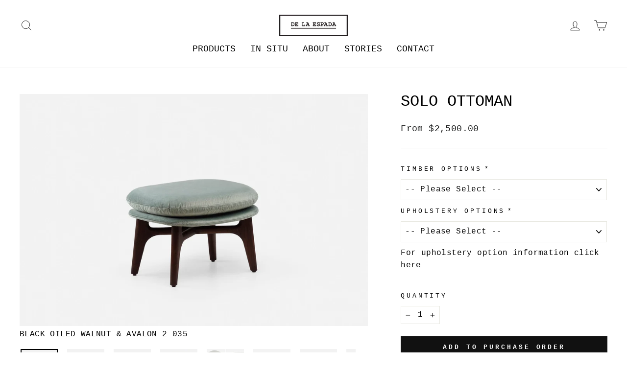

--- FILE ---
content_type: text/html; charset=utf-8
request_url: https://au.delaespada.com/collections/all/products/751o-solo-ottoman
body_size: 33365
content:















<!doctype html>
<html class="no-js" lang="en" dir="ltr">
<head>

<script>
(function(g,e,o,t,a,r,ge,tl,y,s){
g.getElementsByTagName(o)[0].insertAdjacentHTML('afterbegin','<style id="georedirect1618934436310style">body{opacity:0.0 !important;}</style>');
s=function(){g.getElementById('georedirect1618934436310style').innerHTML='body{opacity:1.0 !important;}';};
t=g.getElementsByTagName(o)[0];y=g.createElement(e);y.async=true;
y.src='https://g10498469755.co/gr?id=-MYk-ke0s8UDsS6LCUGm&refurl='+g.referrer+'&winurl='+encodeURIComponent(window.location);
t.parentNode.insertBefore(y,t);y.onerror=function(){s()};
georedirect1618934436310loaded=function(redirect){var to=0;if(redirect){to=5000};
setTimeout(function(){s();},to)};
})(document,'script','head');
</script>



  <meta charset="utf-8">
  <meta http-equiv="X-UA-Compatible" content="IE=edge,chrome=1">
  <meta name="viewport" content="width=device-width,initial-scale=1">
  <meta name="theme-color" content="#111111">
  <link rel="canonical" href="https://au.delaespada.com/products/751o-solo-ottoman">
  <link rel="preconnect" href="https://cdn.shopify.com" crossorigin>
  <link rel="preconnect" href="https://fonts.shopifycdn.com" crossorigin>
  <link rel="dns-prefetch" href="https://productreviews.shopifycdn.com">
  <link rel="dns-prefetch" href="https://ajax.googleapis.com">
  <link rel="dns-prefetch" href="https://maps.googleapis.com">
  <link rel="dns-prefetch" href="https://maps.gstatic.com"><link rel="shortcut icon" href="//au.delaespada.com/cdn/shop/files/DLE_D_black_32px_32x32.png?v=1618940238" type="image/png" /><title>SOLO OTTOMAN
&ndash; De La Espada AU
</title>
<meta name="description" content="Solo Ottoman is the perfect complement to the Solo Lounge Chair, its slender timber legs and luxurious cushion reflecting the design of the chair while increasing its comfort. SIZE W61 × D48 × H44 cm W24 × D19 × H17 1/3 ”"><meta property="og:site_name" content="De La Espada AU">
  <meta property="og:url" content="https://au.delaespada.com/products/751o-solo-ottoman">
  <meta property="og:title" content="SOLO OTTOMAN">
  <meta property="og:type" content="product">
  <meta property="og:description" content="Solo Ottoman is the perfect complement to the Solo Lounge Chair, its slender timber legs and luxurious cushion reflecting the design of the chair while increasing its comfort. SIZE W61 × D48 × H44 cm W24 × D19 × H17 1/3 ”"><meta property="og:image" content="http://au.delaespada.com/cdn/shop/files/751OSoloOttomanbyNeri_HuinblackoiledwalnutandAvalon2035web.jpg?v=1751378351">
    <meta property="og:image:secure_url" content="https://au.delaespada.com/cdn/shop/files/751OSoloOttomanbyNeri_HuinblackoiledwalnutandAvalon2035web.jpg?v=1751378351">
    <meta property="og:image:width" content="2000">
    <meta property="og:image:height" content="1333"><meta name="twitter:site" content="@">
  <meta name="twitter:card" content="summary_large_image">
  <meta name="twitter:title" content="SOLO OTTOMAN">
  <meta name="twitter:description" content="Solo Ottoman is the perfect complement to the Solo Lounge Chair, its slender timber legs and luxurious cushion reflecting the design of the chair while increasing its comfort. SIZE W61 × D48 × H44 cm W24 × D19 × H17 1/3 ”">
<style data-shopify>
  

  
  
  
</style><link href="//au.delaespada.com/cdn/shop/t/44/assets/theme.css?v=181711098456026099691765761520" rel="stylesheet" type="text/css" media="all" />
<style data-shopify>:root {
    --typeHeaderPrimary: "Courier New";
    --typeHeaderFallback: Courier, monospace;
    --typeHeaderSize: 38px;
    --typeHeaderWeight: 400;
    --typeHeaderLineHeight: 1;
    --typeHeaderSpacing: 0.0em;

    --typeBasePrimary:"Courier New";
    --typeBaseFallback:Courier, monospace;
    --typeBaseSize: 16px;
    --typeBaseWeight: 400;
    --typeBaseSpacing: 0.025em;
    --typeBaseLineHeight: 1.6;
    --typeBaselineHeightMinus01: 1.5;

    --typeCollectionTitle: 18px;

    --iconWeight: 2px;
    --iconLinecaps: miter;

    
        --buttonRadius: 0;
    

    --colorGridOverlayOpacity: 0.1;
    --colorAnnouncement: #0f0f0f;
    --colorAnnouncementText: #ffffff;

    --colorBody: #ffffff;
    --colorBodyAlpha05: rgba(255, 255, 255, 0.05);
    --colorBodyDim: #f2f2f2;
    --colorBodyLightDim: #fafafa;
    --colorBodyMediumDim: #f5f5f5;


    --colorBorder: #e8e8e1;

    --colorBtnPrimary: #111111;
    --colorBtnPrimaryLight: #2b2b2b;
    --colorBtnPrimaryDim: #040404;
    --colorBtnPrimaryText: #ffffff;

    --colorCartDot: #6a6a6a;

    --colorDrawers: #ffffff;
    --colorDrawersDim: #f2f2f2;
    --colorDrawerBorder: #e8e8e1;
    --colorDrawerText: #000000;
    --colorDrawerTextDark: #000000;
    --colorDrawerButton: #111111;
    --colorDrawerButtonText: #ffffff;

    --colorFooter: #ffffff;
    --colorFooterText: #000000;
    --colorFooterTextAlpha01: #000000;

    --colorGridOverlay: #000000;
    --colorGridOverlayOpacity: 0.1;

    --colorHeaderTextAlpha01: rgba(0, 0, 0, 0.1);

    --colorHeroText: #ffffff;

    --colorSmallImageBg: #ffffff;
    --colorLargeImageBg: #0f0f0f;

    --colorImageOverlay: #000000;
    --colorImageOverlayOpacity: 0.1;
    --colorImageOverlayTextShadow: 0.2;

    --colorLink: #000000;

    --colorModalBg: rgba(230, 230, 230, 0.6);

    --colorNav: #ffffff;
    --colorNavText: #000000;

    --colorPrice: #1c1d1d;

    --colorSaleTag: #1c1d1d;
    --colorSaleTagText: #ffffff;

    --colorTextBody: #000000;
    --colorTextBodyAlpha015: rgba(0, 0, 0, 0.15);
    --colorTextBodyAlpha005: rgba(0, 0, 0, 0.05);
    --colorTextBodyAlpha008: rgba(0, 0, 0, 0.08);
    --colorTextSavings: #848484;

    --urlIcoSelect: url(//au.delaespada.com/cdn/shop/t/44/assets/ico-select.svg);
    --urlIcoSelectFooter: url(//au.delaespada.com/cdn/shop/t/44/assets/ico-select-footer.svg);
    --urlIcoSelectWhite: url(//au.delaespada.com/cdn/shop/t/44/assets/ico-select-white.svg);

    --grid-gutter: 17px;
    --drawer-gutter: 20px;

    --sizeChartMargin: 25px 0;
    --sizeChartIconMargin: 5px;

    --newsletterReminderPadding: 40px;

    /*Shop Pay Installments*/
    --color-body-text: #000000;
    --color-body: #ffffff;
    --color-bg: #ffffff;
    }

    .placeholder-content {
    background-image: linear-gradient(100deg, #ffffff 40%, #f7f7f7 63%, #ffffff 79%);
    }</style><script>
    document.documentElement.className = document.documentElement.className.replace('no-js', 'js');

    window.theme = window.theme || {};
    theme.routes = {
      home: "/",
      cart: "/cart.js",
      cartPage: "/cart",
      cartAdd: "/cart/add.js",
      cartChange: "/cart/change.js",
      search: "/search",
      predictiveSearch: "/search/suggest"
    };
    theme.strings = {
      soldOut: "Sold Out",
      unavailable: "Unavailable",
      inStockLabel: "{{ count }} items in stock.",
      oneStockLabel: "Low stock - [count] item left",
      otherStockLabel: "Low stock - [count] items left",
      willNotShipUntil: "Will not ship until [date]",
      willBeInStockAfter: "Will be in stock after [date]",
      waitingForStock: "Inventory on the way",
      savePrice: "Save [saved_amount]",
      cartEmpty: "Your Purchase Order contains no items.",
      cartTermsConfirmation: "You must agree with the terms and conditions of sales to submit your Purchase Order",
      searchCollections: "Collections",
      searchPages: "Pages",
      searchArticles: "Articles",
      productFrom: "from ",
      maxQuantity: "You can only have [quantity] of [title] in your cart."
    };
    theme.settings = {
      cartType: "page",
      isCustomerTemplate: false,
      moneyFormat: "${{amount}}",
      saveType: "dollar",
      productImageSize: "natural",
      productImageCover: true,
      predictiveSearch: true,
      predictiveSearchType: null,
      predictiveSearchVendor: false,
      predictiveSearchPrice: false,
      quickView: false,
      themeName: 'Impulse',
      themeVersion: "8.0.0"
    };
  </script>

  
  <script>window.performance && window.performance.mark && window.performance.mark('shopify.content_for_header.start');</script><meta id="shopify-digital-wallet" name="shopify-digital-wallet" content="/55145529494/digital_wallets/dialog">
<link rel="alternate" type="application/json+oembed" href="https://au.delaespada.com/products/751o-solo-ottoman.oembed">
<script async="async" src="/checkouts/internal/preloads.js?locale=en-AU"></script>
<script id="shopify-features" type="application/json">{"accessToken":"394c9b5f469285e7c26db9d4f30bb73e","betas":["rich-media-storefront-analytics"],"domain":"au.delaespada.com","predictiveSearch":true,"shopId":55145529494,"locale":"en"}</script>
<script>var Shopify = Shopify || {};
Shopify.shop = "de-la-espada-au.myshopify.com";
Shopify.locale = "en";
Shopify.currency = {"active":"AUD","rate":"1.0"};
Shopify.country = "AU";
Shopify.theme = {"name":"DLE Impulse OS2.0 + IP GEO CODE","id":190834606405,"schema_name":"Impulse","schema_version":"8.0.0","theme_store_id":null,"role":"main"};
Shopify.theme.handle = "null";
Shopify.theme.style = {"id":null,"handle":null};
Shopify.cdnHost = "au.delaespada.com/cdn";
Shopify.routes = Shopify.routes || {};
Shopify.routes.root = "/";</script>
<script type="module">!function(o){(o.Shopify=o.Shopify||{}).modules=!0}(window);</script>
<script>!function(o){function n(){var o=[];function n(){o.push(Array.prototype.slice.apply(arguments))}return n.q=o,n}var t=o.Shopify=o.Shopify||{};t.loadFeatures=n(),t.autoloadFeatures=n()}(window);</script>
<script id="shop-js-analytics" type="application/json">{"pageType":"product"}</script>
<script defer="defer" async type="module" src="//au.delaespada.com/cdn/shopifycloud/shop-js/modules/v2/client.init-shop-cart-sync_C5BV16lS.en.esm.js"></script>
<script defer="defer" async type="module" src="//au.delaespada.com/cdn/shopifycloud/shop-js/modules/v2/chunk.common_CygWptCX.esm.js"></script>
<script type="module">
  await import("//au.delaespada.com/cdn/shopifycloud/shop-js/modules/v2/client.init-shop-cart-sync_C5BV16lS.en.esm.js");
await import("//au.delaespada.com/cdn/shopifycloud/shop-js/modules/v2/chunk.common_CygWptCX.esm.js");

  window.Shopify.SignInWithShop?.initShopCartSync?.({"fedCMEnabled":true,"windoidEnabled":true});

</script>
<script>(function() {
  var isLoaded = false;
  function asyncLoad() {
    if (isLoaded) return;
    isLoaded = true;
    var urls = ["https:\/\/na.shgcdn3.com\/collector.js?shop=de-la-espada-au.myshopify.com","https:\/\/node1.itoris.com\/dpo\/storefront\/include.js?shop=de-la-espada-au.myshopify.com"];
    for (var i = 0; i < urls.length; i++) {
      var s = document.createElement('script');
      s.type = 'text/javascript';
      s.async = true;
      s.src = urls[i];
      var x = document.getElementsByTagName('script')[0];
      x.parentNode.insertBefore(s, x);
    }
  };
  if(window.attachEvent) {
    window.attachEvent('onload', asyncLoad);
  } else {
    window.addEventListener('load', asyncLoad, false);
  }
})();</script>
<script id="__st">var __st={"a":55145529494,"offset":0,"reqid":"3fa93f82-469e-4150-a029-3d7dbc10731d-1768850590","pageurl":"au.delaespada.com\/collections\/all\/products\/751o-solo-ottoman","u":"2f1a3f701b1a","p":"product","rtyp":"product","rid":6597395808406};</script>
<script>window.ShopifyPaypalV4VisibilityTracking = true;</script>
<script id="captcha-bootstrap">!function(){'use strict';const t='contact',e='account',n='new_comment',o=[[t,t],['blogs',n],['comments',n],[t,'customer']],c=[[e,'customer_login'],[e,'guest_login'],[e,'recover_customer_password'],[e,'create_customer']],r=t=>t.map((([t,e])=>`form[action*='/${t}']:not([data-nocaptcha='true']) input[name='form_type'][value='${e}']`)).join(','),a=t=>()=>t?[...document.querySelectorAll(t)].map((t=>t.form)):[];function s(){const t=[...o],e=r(t);return a(e)}const i='password',u='form_key',d=['recaptcha-v3-token','g-recaptcha-response','h-captcha-response',i],f=()=>{try{return window.sessionStorage}catch{return}},m='__shopify_v',_=t=>t.elements[u];function p(t,e,n=!1){try{const o=window.sessionStorage,c=JSON.parse(o.getItem(e)),{data:r}=function(t){const{data:e,action:n}=t;return t[m]||n?{data:e,action:n}:{data:t,action:n}}(c);for(const[e,n]of Object.entries(r))t.elements[e]&&(t.elements[e].value=n);n&&o.removeItem(e)}catch(o){console.error('form repopulation failed',{error:o})}}const l='form_type',E='cptcha';function T(t){t.dataset[E]=!0}const w=window,h=w.document,L='Shopify',v='ce_forms',y='captcha';let A=!1;((t,e)=>{const n=(g='f06e6c50-85a8-45c8-87d0-21a2b65856fe',I='https://cdn.shopify.com/shopifycloud/storefront-forms-hcaptcha/ce_storefront_forms_captcha_hcaptcha.v1.5.2.iife.js',D={infoText:'Protected by hCaptcha',privacyText:'Privacy',termsText:'Terms'},(t,e,n)=>{const o=w[L][v],c=o.bindForm;if(c)return c(t,g,e,D).then(n);var r;o.q.push([[t,g,e,D],n]),r=I,A||(h.body.append(Object.assign(h.createElement('script'),{id:'captcha-provider',async:!0,src:r})),A=!0)});var g,I,D;w[L]=w[L]||{},w[L][v]=w[L][v]||{},w[L][v].q=[],w[L][y]=w[L][y]||{},w[L][y].protect=function(t,e){n(t,void 0,e),T(t)},Object.freeze(w[L][y]),function(t,e,n,w,h,L){const[v,y,A,g]=function(t,e,n){const i=e?o:[],u=t?c:[],d=[...i,...u],f=r(d),m=r(i),_=r(d.filter((([t,e])=>n.includes(e))));return[a(f),a(m),a(_),s()]}(w,h,L),I=t=>{const e=t.target;return e instanceof HTMLFormElement?e:e&&e.form},D=t=>v().includes(t);t.addEventListener('submit',(t=>{const e=I(t);if(!e)return;const n=D(e)&&!e.dataset.hcaptchaBound&&!e.dataset.recaptchaBound,o=_(e),c=g().includes(e)&&(!o||!o.value);(n||c)&&t.preventDefault(),c&&!n&&(function(t){try{if(!f())return;!function(t){const e=f();if(!e)return;const n=_(t);if(!n)return;const o=n.value;o&&e.removeItem(o)}(t);const e=Array.from(Array(32),(()=>Math.random().toString(36)[2])).join('');!function(t,e){_(t)||t.append(Object.assign(document.createElement('input'),{type:'hidden',name:u})),t.elements[u].value=e}(t,e),function(t,e){const n=f();if(!n)return;const o=[...t.querySelectorAll(`input[type='${i}']`)].map((({name:t})=>t)),c=[...d,...o],r={};for(const[a,s]of new FormData(t).entries())c.includes(a)||(r[a]=s);n.setItem(e,JSON.stringify({[m]:1,action:t.action,data:r}))}(t,e)}catch(e){console.error('failed to persist form',e)}}(e),e.submit())}));const S=(t,e)=>{t&&!t.dataset[E]&&(n(t,e.some((e=>e===t))),T(t))};for(const o of['focusin','change'])t.addEventListener(o,(t=>{const e=I(t);D(e)&&S(e,y())}));const B=e.get('form_key'),M=e.get(l),P=B&&M;t.addEventListener('DOMContentLoaded',(()=>{const t=y();if(P)for(const e of t)e.elements[l].value===M&&p(e,B);[...new Set([...A(),...v().filter((t=>'true'===t.dataset.shopifyCaptcha))])].forEach((e=>S(e,t)))}))}(h,new URLSearchParams(w.location.search),n,t,e,['guest_login'])})(!0,!1)}();</script>
<script integrity="sha256-4kQ18oKyAcykRKYeNunJcIwy7WH5gtpwJnB7kiuLZ1E=" data-source-attribution="shopify.loadfeatures" defer="defer" src="//au.delaespada.com/cdn/shopifycloud/storefront/assets/storefront/load_feature-a0a9edcb.js" crossorigin="anonymous"></script>
<script data-source-attribution="shopify.dynamic_checkout.dynamic.init">var Shopify=Shopify||{};Shopify.PaymentButton=Shopify.PaymentButton||{isStorefrontPortableWallets:!0,init:function(){window.Shopify.PaymentButton.init=function(){};var t=document.createElement("script");t.src="https://au.delaespada.com/cdn/shopifycloud/portable-wallets/latest/portable-wallets.en.js",t.type="module",document.head.appendChild(t)}};
</script>
<script data-source-attribution="shopify.dynamic_checkout.buyer_consent">
  function portableWalletsHideBuyerConsent(e){var t=document.getElementById("shopify-buyer-consent"),n=document.getElementById("shopify-subscription-policy-button");t&&n&&(t.classList.add("hidden"),t.setAttribute("aria-hidden","true"),n.removeEventListener("click",e))}function portableWalletsShowBuyerConsent(e){var t=document.getElementById("shopify-buyer-consent"),n=document.getElementById("shopify-subscription-policy-button");t&&n&&(t.classList.remove("hidden"),t.removeAttribute("aria-hidden"),n.addEventListener("click",e))}window.Shopify?.PaymentButton&&(window.Shopify.PaymentButton.hideBuyerConsent=portableWalletsHideBuyerConsent,window.Shopify.PaymentButton.showBuyerConsent=portableWalletsShowBuyerConsent);
</script>
<script data-source-attribution="shopify.dynamic_checkout.cart.bootstrap">document.addEventListener("DOMContentLoaded",(function(){function t(){return document.querySelector("shopify-accelerated-checkout-cart, shopify-accelerated-checkout")}if(t())Shopify.PaymentButton.init();else{new MutationObserver((function(e,n){t()&&(Shopify.PaymentButton.init(),n.disconnect())})).observe(document.body,{childList:!0,subtree:!0})}}));
</script>

<script>window.performance && window.performance.mark && window.performance.mark('shopify.content_for_header.end');</script>
  





  <script type="text/javascript">
    
      window.__shgMoneyFormat = window.__shgMoneyFormat || {"AUD":{"currency":"AUD","currency_symbol":"$","currency_symbol_location":"left","decimal_places":2,"decimal_separator":".","thousands_separator":","}};
    
    window.__shgCurrentCurrencyCode = window.__shgCurrentCurrencyCode || {
      currency: "AUD",
      currency_symbol: "$",
      decimal_separator: ".",
      thousands_separator: ",",
      decimal_places: 2,
      currency_symbol_location: "left"
    };
  </script>




  <script src="//au.delaespada.com/cdn/shop/t/44/assets/vendor-scripts-v11.js" defer="defer"></script><script src="//au.delaespada.com/cdn/shop/t/44/assets/theme.js?v=176051362439875453311764781864" defer="defer"></script>

  

<script type="text/javascript">
  
    window.SHG_CUSTOMER = null;
  
</script>







<link href="https://monorail-edge.shopifysvc.com" rel="dns-prefetch">
<script>(function(){if ("sendBeacon" in navigator && "performance" in window) {try {var session_token_from_headers = performance.getEntriesByType('navigation')[0].serverTiming.find(x => x.name == '_s').description;} catch {var session_token_from_headers = undefined;}var session_cookie_matches = document.cookie.match(/_shopify_s=([^;]*)/);var session_token_from_cookie = session_cookie_matches && session_cookie_matches.length === 2 ? session_cookie_matches[1] : "";var session_token = session_token_from_headers || session_token_from_cookie || "";function handle_abandonment_event(e) {var entries = performance.getEntries().filter(function(entry) {return /monorail-edge.shopifysvc.com/.test(entry.name);});if (!window.abandonment_tracked && entries.length === 0) {window.abandonment_tracked = true;var currentMs = Date.now();var navigation_start = performance.timing.navigationStart;var payload = {shop_id: 55145529494,url: window.location.href,navigation_start,duration: currentMs - navigation_start,session_token,page_type: "product"};window.navigator.sendBeacon("https://monorail-edge.shopifysvc.com/v1/produce", JSON.stringify({schema_id: "online_store_buyer_site_abandonment/1.1",payload: payload,metadata: {event_created_at_ms: currentMs,event_sent_at_ms: currentMs}}));}}window.addEventListener('pagehide', handle_abandonment_event);}}());</script>
<script id="web-pixels-manager-setup">(function e(e,d,r,n,o){if(void 0===o&&(o={}),!Boolean(null===(a=null===(i=window.Shopify)||void 0===i?void 0:i.analytics)||void 0===a?void 0:a.replayQueue)){var i,a;window.Shopify=window.Shopify||{};var t=window.Shopify;t.analytics=t.analytics||{};var s=t.analytics;s.replayQueue=[],s.publish=function(e,d,r){return s.replayQueue.push([e,d,r]),!0};try{self.performance.mark("wpm:start")}catch(e){}var l=function(){var e={modern:/Edge?\/(1{2}[4-9]|1[2-9]\d|[2-9]\d{2}|\d{4,})\.\d+(\.\d+|)|Firefox\/(1{2}[4-9]|1[2-9]\d|[2-9]\d{2}|\d{4,})\.\d+(\.\d+|)|Chrom(ium|e)\/(9{2}|\d{3,})\.\d+(\.\d+|)|(Maci|X1{2}).+ Version\/(15\.\d+|(1[6-9]|[2-9]\d|\d{3,})\.\d+)([,.]\d+|)( \(\w+\)|)( Mobile\/\w+|) Safari\/|Chrome.+OPR\/(9{2}|\d{3,})\.\d+\.\d+|(CPU[ +]OS|iPhone[ +]OS|CPU[ +]iPhone|CPU IPhone OS|CPU iPad OS)[ +]+(15[._]\d+|(1[6-9]|[2-9]\d|\d{3,})[._]\d+)([._]\d+|)|Android:?[ /-](13[3-9]|1[4-9]\d|[2-9]\d{2}|\d{4,})(\.\d+|)(\.\d+|)|Android.+Firefox\/(13[5-9]|1[4-9]\d|[2-9]\d{2}|\d{4,})\.\d+(\.\d+|)|Android.+Chrom(ium|e)\/(13[3-9]|1[4-9]\d|[2-9]\d{2}|\d{4,})\.\d+(\.\d+|)|SamsungBrowser\/([2-9]\d|\d{3,})\.\d+/,legacy:/Edge?\/(1[6-9]|[2-9]\d|\d{3,})\.\d+(\.\d+|)|Firefox\/(5[4-9]|[6-9]\d|\d{3,})\.\d+(\.\d+|)|Chrom(ium|e)\/(5[1-9]|[6-9]\d|\d{3,})\.\d+(\.\d+|)([\d.]+$|.*Safari\/(?![\d.]+ Edge\/[\d.]+$))|(Maci|X1{2}).+ Version\/(10\.\d+|(1[1-9]|[2-9]\d|\d{3,})\.\d+)([,.]\d+|)( \(\w+\)|)( Mobile\/\w+|) Safari\/|Chrome.+OPR\/(3[89]|[4-9]\d|\d{3,})\.\d+\.\d+|(CPU[ +]OS|iPhone[ +]OS|CPU[ +]iPhone|CPU IPhone OS|CPU iPad OS)[ +]+(10[._]\d+|(1[1-9]|[2-9]\d|\d{3,})[._]\d+)([._]\d+|)|Android:?[ /-](13[3-9]|1[4-9]\d|[2-9]\d{2}|\d{4,})(\.\d+|)(\.\d+|)|Mobile Safari.+OPR\/([89]\d|\d{3,})\.\d+\.\d+|Android.+Firefox\/(13[5-9]|1[4-9]\d|[2-9]\d{2}|\d{4,})\.\d+(\.\d+|)|Android.+Chrom(ium|e)\/(13[3-9]|1[4-9]\d|[2-9]\d{2}|\d{4,})\.\d+(\.\d+|)|Android.+(UC? ?Browser|UCWEB|U3)[ /]?(15\.([5-9]|\d{2,})|(1[6-9]|[2-9]\d|\d{3,})\.\d+)\.\d+|SamsungBrowser\/(5\.\d+|([6-9]|\d{2,})\.\d+)|Android.+MQ{2}Browser\/(14(\.(9|\d{2,})|)|(1[5-9]|[2-9]\d|\d{3,})(\.\d+|))(\.\d+|)|K[Aa][Ii]OS\/(3\.\d+|([4-9]|\d{2,})\.\d+)(\.\d+|)/},d=e.modern,r=e.legacy,n=navigator.userAgent;return n.match(d)?"modern":n.match(r)?"legacy":"unknown"}(),u="modern"===l?"modern":"legacy",c=(null!=n?n:{modern:"",legacy:""})[u],f=function(e){return[e.baseUrl,"/wpm","/b",e.hashVersion,"modern"===e.buildTarget?"m":"l",".js"].join("")}({baseUrl:d,hashVersion:r,buildTarget:u}),m=function(e){var d=e.version,r=e.bundleTarget,n=e.surface,o=e.pageUrl,i=e.monorailEndpoint;return{emit:function(e){var a=e.status,t=e.errorMsg,s=(new Date).getTime(),l=JSON.stringify({metadata:{event_sent_at_ms:s},events:[{schema_id:"web_pixels_manager_load/3.1",payload:{version:d,bundle_target:r,page_url:o,status:a,surface:n,error_msg:t},metadata:{event_created_at_ms:s}}]});if(!i)return console&&console.warn&&console.warn("[Web Pixels Manager] No Monorail endpoint provided, skipping logging."),!1;try{return self.navigator.sendBeacon.bind(self.navigator)(i,l)}catch(e){}var u=new XMLHttpRequest;try{return u.open("POST",i,!0),u.setRequestHeader("Content-Type","text/plain"),u.send(l),!0}catch(e){return console&&console.warn&&console.warn("[Web Pixels Manager] Got an unhandled error while logging to Monorail."),!1}}}}({version:r,bundleTarget:l,surface:e.surface,pageUrl:self.location.href,monorailEndpoint:e.monorailEndpoint});try{o.browserTarget=l,function(e){var d=e.src,r=e.async,n=void 0===r||r,o=e.onload,i=e.onerror,a=e.sri,t=e.scriptDataAttributes,s=void 0===t?{}:t,l=document.createElement("script"),u=document.querySelector("head"),c=document.querySelector("body");if(l.async=n,l.src=d,a&&(l.integrity=a,l.crossOrigin="anonymous"),s)for(var f in s)if(Object.prototype.hasOwnProperty.call(s,f))try{l.dataset[f]=s[f]}catch(e){}if(o&&l.addEventListener("load",o),i&&l.addEventListener("error",i),u)u.appendChild(l);else{if(!c)throw new Error("Did not find a head or body element to append the script");c.appendChild(l)}}({src:f,async:!0,onload:function(){if(!function(){var e,d;return Boolean(null===(d=null===(e=window.Shopify)||void 0===e?void 0:e.analytics)||void 0===d?void 0:d.initialized)}()){var d=window.webPixelsManager.init(e)||void 0;if(d){var r=window.Shopify.analytics;r.replayQueue.forEach((function(e){var r=e[0],n=e[1],o=e[2];d.publishCustomEvent(r,n,o)})),r.replayQueue=[],r.publish=d.publishCustomEvent,r.visitor=d.visitor,r.initialized=!0}}},onerror:function(){return m.emit({status:"failed",errorMsg:"".concat(f," has failed to load")})},sri:function(e){var d=/^sha384-[A-Za-z0-9+/=]+$/;return"string"==typeof e&&d.test(e)}(c)?c:"",scriptDataAttributes:o}),m.emit({status:"loading"})}catch(e){m.emit({status:"failed",errorMsg:(null==e?void 0:e.message)||"Unknown error"})}}})({shopId: 55145529494,storefrontBaseUrl: "https://au.delaespada.com",extensionsBaseUrl: "https://extensions.shopifycdn.com/cdn/shopifycloud/web-pixels-manager",monorailEndpoint: "https://monorail-edge.shopifysvc.com/unstable/produce_batch",surface: "storefront-renderer",enabledBetaFlags: ["2dca8a86"],webPixelsConfigList: [{"id":"885883205","configuration":"{\"config\":\"{\\\"pixel_id\\\":\\\"G-4GL2D3XHVP\\\",\\\"gtag_events\\\":[{\\\"type\\\":\\\"purchase\\\",\\\"action_label\\\":\\\"G-4GL2D3XHVP\\\"},{\\\"type\\\":\\\"page_view\\\",\\\"action_label\\\":\\\"G-4GL2D3XHVP\\\"},{\\\"type\\\":\\\"view_item\\\",\\\"action_label\\\":\\\"G-4GL2D3XHVP\\\"},{\\\"type\\\":\\\"search\\\",\\\"action_label\\\":\\\"G-4GL2D3XHVP\\\"},{\\\"type\\\":\\\"add_to_cart\\\",\\\"action_label\\\":\\\"G-4GL2D3XHVP\\\"},{\\\"type\\\":\\\"begin_checkout\\\",\\\"action_label\\\":\\\"G-4GL2D3XHVP\\\"},{\\\"type\\\":\\\"add_payment_info\\\",\\\"action_label\\\":\\\"G-4GL2D3XHVP\\\"}],\\\"enable_monitoring_mode\\\":false}\"}","eventPayloadVersion":"v1","runtimeContext":"OPEN","scriptVersion":"b2a88bafab3e21179ed38636efcd8a93","type":"APP","apiClientId":1780363,"privacyPurposes":[],"dataSharingAdjustments":{"protectedCustomerApprovalScopes":["read_customer_address","read_customer_email","read_customer_name","read_customer_personal_data","read_customer_phone"]}},{"id":"shopify-app-pixel","configuration":"{}","eventPayloadVersion":"v1","runtimeContext":"STRICT","scriptVersion":"0450","apiClientId":"shopify-pixel","type":"APP","privacyPurposes":["ANALYTICS","MARKETING"]},{"id":"shopify-custom-pixel","eventPayloadVersion":"v1","runtimeContext":"LAX","scriptVersion":"0450","apiClientId":"shopify-pixel","type":"CUSTOM","privacyPurposes":["ANALYTICS","MARKETING"]}],isMerchantRequest: false,initData: {"shop":{"name":"De La Espada AU","paymentSettings":{"currencyCode":"AUD"},"myshopifyDomain":"de-la-espada-au.myshopify.com","countryCode":"PT","storefrontUrl":"https:\/\/au.delaespada.com"},"customer":null,"cart":null,"checkout":null,"productVariants":[{"price":{"amount":3525.0,"currencyCode":"AUD"},"product":{"title":"SOLO OTTOMAN","vendor":"De La Espada","id":"6597395808406","untranslatedTitle":"SOLO OTTOMAN","url":"\/products\/751o-solo-ottoman","type":"OTTOMAN"},"id":"39433173631126","image":{"src":"\/\/au.delaespada.com\/cdn\/shop\/files\/751OSoloOttomanbyNeri_HuinblackoiledwalnutandAvalon2035web.jpg?v=1751378351"},"sku":"751O","title":"Default Title","untranslatedTitle":"Default Title"}],"purchasingCompany":null},},"https://au.delaespada.com/cdn","fcfee988w5aeb613cpc8e4bc33m6693e112",{"modern":"","legacy":""},{"shopId":"55145529494","storefrontBaseUrl":"https:\/\/au.delaespada.com","extensionBaseUrl":"https:\/\/extensions.shopifycdn.com\/cdn\/shopifycloud\/web-pixels-manager","surface":"storefront-renderer","enabledBetaFlags":"[\"2dca8a86\"]","isMerchantRequest":"false","hashVersion":"fcfee988w5aeb613cpc8e4bc33m6693e112","publish":"custom","events":"[[\"page_viewed\",{}],[\"product_viewed\",{\"productVariant\":{\"price\":{\"amount\":3525.0,\"currencyCode\":\"AUD\"},\"product\":{\"title\":\"SOLO OTTOMAN\",\"vendor\":\"De La Espada\",\"id\":\"6597395808406\",\"untranslatedTitle\":\"SOLO OTTOMAN\",\"url\":\"\/products\/751o-solo-ottoman\",\"type\":\"OTTOMAN\"},\"id\":\"39433173631126\",\"image\":{\"src\":\"\/\/au.delaespada.com\/cdn\/shop\/files\/751OSoloOttomanbyNeri_HuinblackoiledwalnutandAvalon2035web.jpg?v=1751378351\"},\"sku\":\"751O\",\"title\":\"Default Title\",\"untranslatedTitle\":\"Default Title\"}}]]"});</script><script>
  window.ShopifyAnalytics = window.ShopifyAnalytics || {};
  window.ShopifyAnalytics.meta = window.ShopifyAnalytics.meta || {};
  window.ShopifyAnalytics.meta.currency = 'AUD';
  var meta = {"product":{"id":6597395808406,"gid":"gid:\/\/shopify\/Product\/6597395808406","vendor":"De La Espada","type":"OTTOMAN","handle":"751o-solo-ottoman","variants":[{"id":39433173631126,"price":352500,"name":"SOLO OTTOMAN","public_title":null,"sku":"751O"}],"remote":false},"page":{"pageType":"product","resourceType":"product","resourceId":6597395808406,"requestId":"3fa93f82-469e-4150-a029-3d7dbc10731d-1768850590"}};
  for (var attr in meta) {
    window.ShopifyAnalytics.meta[attr] = meta[attr];
  }
</script>
<script class="analytics">
  (function () {
    var customDocumentWrite = function(content) {
      var jquery = null;

      if (window.jQuery) {
        jquery = window.jQuery;
      } else if (window.Checkout && window.Checkout.$) {
        jquery = window.Checkout.$;
      }

      if (jquery) {
        jquery('body').append(content);
      }
    };

    var hasLoggedConversion = function(token) {
      if (token) {
        return document.cookie.indexOf('loggedConversion=' + token) !== -1;
      }
      return false;
    }

    var setCookieIfConversion = function(token) {
      if (token) {
        var twoMonthsFromNow = new Date(Date.now());
        twoMonthsFromNow.setMonth(twoMonthsFromNow.getMonth() + 2);

        document.cookie = 'loggedConversion=' + token + '; expires=' + twoMonthsFromNow;
      }
    }

    var trekkie = window.ShopifyAnalytics.lib = window.trekkie = window.trekkie || [];
    if (trekkie.integrations) {
      return;
    }
    trekkie.methods = [
      'identify',
      'page',
      'ready',
      'track',
      'trackForm',
      'trackLink'
    ];
    trekkie.factory = function(method) {
      return function() {
        var args = Array.prototype.slice.call(arguments);
        args.unshift(method);
        trekkie.push(args);
        return trekkie;
      };
    };
    for (var i = 0; i < trekkie.methods.length; i++) {
      var key = trekkie.methods[i];
      trekkie[key] = trekkie.factory(key);
    }
    trekkie.load = function(config) {
      trekkie.config = config || {};
      trekkie.config.initialDocumentCookie = document.cookie;
      var first = document.getElementsByTagName('script')[0];
      var script = document.createElement('script');
      script.type = 'text/javascript';
      script.onerror = function(e) {
        var scriptFallback = document.createElement('script');
        scriptFallback.type = 'text/javascript';
        scriptFallback.onerror = function(error) {
                var Monorail = {
      produce: function produce(monorailDomain, schemaId, payload) {
        var currentMs = new Date().getTime();
        var event = {
          schema_id: schemaId,
          payload: payload,
          metadata: {
            event_created_at_ms: currentMs,
            event_sent_at_ms: currentMs
          }
        };
        return Monorail.sendRequest("https://" + monorailDomain + "/v1/produce", JSON.stringify(event));
      },
      sendRequest: function sendRequest(endpointUrl, payload) {
        // Try the sendBeacon API
        if (window && window.navigator && typeof window.navigator.sendBeacon === 'function' && typeof window.Blob === 'function' && !Monorail.isIos12()) {
          var blobData = new window.Blob([payload], {
            type: 'text/plain'
          });

          if (window.navigator.sendBeacon(endpointUrl, blobData)) {
            return true;
          } // sendBeacon was not successful

        } // XHR beacon

        var xhr = new XMLHttpRequest();

        try {
          xhr.open('POST', endpointUrl);
          xhr.setRequestHeader('Content-Type', 'text/plain');
          xhr.send(payload);
        } catch (e) {
          console.log(e);
        }

        return false;
      },
      isIos12: function isIos12() {
        return window.navigator.userAgent.lastIndexOf('iPhone; CPU iPhone OS 12_') !== -1 || window.navigator.userAgent.lastIndexOf('iPad; CPU OS 12_') !== -1;
      }
    };
    Monorail.produce('monorail-edge.shopifysvc.com',
      'trekkie_storefront_load_errors/1.1',
      {shop_id: 55145529494,
      theme_id: 190834606405,
      app_name: "storefront",
      context_url: window.location.href,
      source_url: "//au.delaespada.com/cdn/s/trekkie.storefront.cd680fe47e6c39ca5d5df5f0a32d569bc48c0f27.min.js"});

        };
        scriptFallback.async = true;
        scriptFallback.src = '//au.delaespada.com/cdn/s/trekkie.storefront.cd680fe47e6c39ca5d5df5f0a32d569bc48c0f27.min.js';
        first.parentNode.insertBefore(scriptFallback, first);
      };
      script.async = true;
      script.src = '//au.delaespada.com/cdn/s/trekkie.storefront.cd680fe47e6c39ca5d5df5f0a32d569bc48c0f27.min.js';
      first.parentNode.insertBefore(script, first);
    };
    trekkie.load(
      {"Trekkie":{"appName":"storefront","development":false,"defaultAttributes":{"shopId":55145529494,"isMerchantRequest":null,"themeId":190834606405,"themeCityHash":"2365771984601651089","contentLanguage":"en","currency":"AUD","eventMetadataId":"6dac4f99-aa85-4abf-9b66-0f499c2300ff"},"isServerSideCookieWritingEnabled":true,"monorailRegion":"shop_domain","enabledBetaFlags":["65f19447"]},"Session Attribution":{},"S2S":{"facebookCapiEnabled":false,"source":"trekkie-storefront-renderer","apiClientId":580111}}
    );

    var loaded = false;
    trekkie.ready(function() {
      if (loaded) return;
      loaded = true;

      window.ShopifyAnalytics.lib = window.trekkie;

      var originalDocumentWrite = document.write;
      document.write = customDocumentWrite;
      try { window.ShopifyAnalytics.merchantGoogleAnalytics.call(this); } catch(error) {};
      document.write = originalDocumentWrite;

      window.ShopifyAnalytics.lib.page(null,{"pageType":"product","resourceType":"product","resourceId":6597395808406,"requestId":"3fa93f82-469e-4150-a029-3d7dbc10731d-1768850590","shopifyEmitted":true});

      var match = window.location.pathname.match(/checkouts\/(.+)\/(thank_you|post_purchase)/)
      var token = match? match[1]: undefined;
      if (!hasLoggedConversion(token)) {
        setCookieIfConversion(token);
        window.ShopifyAnalytics.lib.track("Viewed Product",{"currency":"AUD","variantId":39433173631126,"productId":6597395808406,"productGid":"gid:\/\/shopify\/Product\/6597395808406","name":"SOLO OTTOMAN","price":"3525.00","sku":"751O","brand":"De La Espada","variant":null,"category":"OTTOMAN","nonInteraction":true,"remote":false},undefined,undefined,{"shopifyEmitted":true});
      window.ShopifyAnalytics.lib.track("monorail:\/\/trekkie_storefront_viewed_product\/1.1",{"currency":"AUD","variantId":39433173631126,"productId":6597395808406,"productGid":"gid:\/\/shopify\/Product\/6597395808406","name":"SOLO OTTOMAN","price":"3525.00","sku":"751O","brand":"De La Espada","variant":null,"category":"OTTOMAN","nonInteraction":true,"remote":false,"referer":"https:\/\/au.delaespada.com\/collections\/all\/products\/751o-solo-ottoman"});
      }
    });


        var eventsListenerScript = document.createElement('script');
        eventsListenerScript.async = true;
        eventsListenerScript.src = "//au.delaespada.com/cdn/shopifycloud/storefront/assets/shop_events_listener-3da45d37.js";
        document.getElementsByTagName('head')[0].appendChild(eventsListenerScript);

})();</script>
  <script>
  if (!window.ga || (window.ga && typeof window.ga !== 'function')) {
    window.ga = function ga() {
      (window.ga.q = window.ga.q || []).push(arguments);
      if (window.Shopify && window.Shopify.analytics && typeof window.Shopify.analytics.publish === 'function') {
        window.Shopify.analytics.publish("ga_stub_called", {}, {sendTo: "google_osp_migration"});
      }
      console.error("Shopify's Google Analytics stub called with:", Array.from(arguments), "\nSee https://help.shopify.com/manual/promoting-marketing/pixels/pixel-migration#google for more information.");
    };
    if (window.Shopify && window.Shopify.analytics && typeof window.Shopify.analytics.publish === 'function') {
      window.Shopify.analytics.publish("ga_stub_initialized", {}, {sendTo: "google_osp_migration"});
    }
  }
</script>
<script
  defer
  src="https://au.delaespada.com/cdn/shopifycloud/perf-kit/shopify-perf-kit-3.0.4.min.js"
  data-application="storefront-renderer"
  data-shop-id="55145529494"
  data-render-region="gcp-us-east1"
  data-page-type="product"
  data-theme-instance-id="190834606405"
  data-theme-name="Impulse"
  data-theme-version="8.0.0"
  data-monorail-region="shop_domain"
  data-resource-timing-sampling-rate="10"
  data-shs="true"
  data-shs-beacon="true"
  data-shs-export-with-fetch="true"
  data-shs-logs-sample-rate="1"
  data-shs-beacon-endpoint="https://au.delaespada.com/api/collect"
></script>
</head>

<body class="template-product" data-center-text="true" data-button_style="square" data-type_header_capitalize="true" data-type_headers_align_text="true" data-type_product_capitalize="true" data-swatch_style="round" >

  <a class="in-page-link visually-hidden skip-link" href="#MainContent">Skip to content</a>

  <div id="PageContainer" class="page-container">
    <div class="transition-body"><!-- BEGIN sections: header-group -->
<div id="shopify-section-sections--27493917327685__announcement" class="shopify-section shopify-section-group-header-group"><style></style>


</div><div id="shopify-section-sections--27493917327685__header" class="shopify-section shopify-section-group-header-group">

<div id="NavDrawer" class="drawer drawer--left">
  <div class="drawer__contents">
    <div class="drawer__fixed-header">
      <div class="drawer__header appear-animation appear-delay-1">
        <div class="h2 drawer__title"></div>
        <div class="drawer__close">
          <button type="button" class="drawer__close-button js-drawer-close">
            <svg aria-hidden="true" focusable="false" role="presentation" class="icon icon-close" viewBox="0 0 64 64"><title>icon-X</title><path d="m19 17.61 27.12 27.13m0-27.12L19 44.74"/></svg>
            <span class="icon__fallback-text">Close menu</span>
          </button>
        </div>
      </div>
    </div>
    <div class="drawer__scrollable">
      <ul class="mobile-nav mobile-nav--heading-style" role="navigation" aria-label="Primary"><li class="mobile-nav__item appear-animation appear-delay-2"><div class="mobile-nav__has-sublist"><a href="/pages/products"
                    class="mobile-nav__link mobile-nav__link--top-level"
                    id="Label-pages-products1"
                    >
                    PRODUCTS
                  </a>
                  <div class="mobile-nav__toggle">
                    <button type="button"
                      aria-controls="Linklist-pages-products1"
                      aria-labelledby="Label-pages-products1"
                      class="collapsible-trigger collapsible--auto-height"><span class="collapsible-trigger__icon collapsible-trigger__icon--open" role="presentation">
  <svg aria-hidden="true" focusable="false" role="presentation" class="icon icon--wide icon-chevron-down" viewBox="0 0 28 16"><path d="m1.57 1.59 12.76 12.77L27.1 1.59" stroke-width="2" stroke="#000" fill="none"/></svg>
</span>
</button>
                  </div></div><div id="Linklist-pages-products1"
                class="mobile-nav__sublist collapsible-content collapsible-content--all"
                >
                <div class="collapsible-content__inner">
                  <ul class="mobile-nav__sublist"><li class="mobile-nav__item">
                        <div class="mobile-nav__child-item"><a href="/collections/all"
                              class="mobile-nav__link"
                              id="Sublabel-collections-all1"
                              >
                              VIEW ALL PRODUCTS
                            </a></div></li><li class="mobile-nav__item">
                        <div class="mobile-nav__child-item"><a href="/collections"
                              class="mobile-nav__link"
                              id="Sublabel-collections2"
                              >
                              VIEW PRODUCTS BY TYPE
                            </a></div></li><li class="mobile-nav__item">
                        <div class="mobile-nav__child-item"><a href="/pages/products-in-depth"
                              class="mobile-nav__link"
                              id="Sublabel-pages-products-in-depth3"
                              >
                              PRODUCTS IN-DEPTH
                            </a></div></li><li class="mobile-nav__item">
                        <div class="mobile-nav__child-item"><a href="/pages/furniture-tailoring"
                              class="mobile-nav__link"
                              id="Sublabel-pages-furniture-tailoring4"
                              >
                              FURNITURE TAILORING
                            </a></div></li><li class="mobile-nav__item">
                        <div class="mobile-nav__child-item"><a href="/pages/ensemble-collection"
                              class="mobile-nav__link"
                              id="Sublabel-pages-ensemble-collection5"
                              >
                              LIMITED EDITIONS
                            </a></div></li><li class="mobile-nav__item">
                        <div class="mobile-nav__child-item"><a href="/pages/look-books"
                              class="mobile-nav__link"
                              id="Sublabel-pages-look-books6"
                              >
                              PUBLICATIONS
                            </a></div></li><li class="mobile-nav__item">
                        <div class="mobile-nav__child-item"><a href="/pages/ready-to-ship"
                              class="mobile-nav__link"
                              id="Sublabel-pages-ready-to-ship7"
                              >
                              QUICK SHIP
                            </a></div></li></ul>
                </div>
              </div></li><li class="mobile-nav__item appear-animation appear-delay-3"><div class="mobile-nav__has-sublist"><a href="/pages/projects"
                    class="mobile-nav__link mobile-nav__link--top-level"
                    id="Label-pages-projects2"
                    >
                    IN SITU
                  </a>
                  <div class="mobile-nav__toggle">
                    <button type="button"
                      aria-controls="Linklist-pages-projects2"
                      aria-labelledby="Label-pages-projects2"
                      class="collapsible-trigger collapsible--auto-height"><span class="collapsible-trigger__icon collapsible-trigger__icon--open" role="presentation">
  <svg aria-hidden="true" focusable="false" role="presentation" class="icon icon--wide icon-chevron-down" viewBox="0 0 28 16"><path d="m1.57 1.59 12.76 12.77L27.1 1.59" stroke-width="2" stroke="#000" fill="none"/></svg>
</span>
</button>
                  </div></div><div id="Linklist-pages-projects2"
                class="mobile-nav__sublist collapsible-content collapsible-content--all"
                >
                <div class="collapsible-content__inner">
                  <ul class="mobile-nav__sublist"><li class="mobile-nav__item">
                        <div class="mobile-nav__child-item"><a href="/pages/by-space"
                              class="mobile-nav__link"
                              id="Sublabel-pages-by-space1"
                              >
                              VIEW BY SPACE
                            </a></div></li><li class="mobile-nav__item">
                        <div class="mobile-nav__child-item"><a href="/pages/spaces-by-product-type"
                              class="mobile-nav__link"
                              id="Sublabel-pages-spaces-by-product-type2"
                              >
                              VIEW BY PRODUCT TYPE
                            </a></div></li><li class="mobile-nav__item">
                        <div class="mobile-nav__child-item"><a href="/pages/spaces-view-all"
                              class="mobile-nav__link"
                              id="Sublabel-pages-spaces-view-all3"
                              >
                              VIEW ALL SPACES
                            </a></div></li></ul>
                </div>
              </div></li><li class="mobile-nav__item appear-animation appear-delay-4"><div class="mobile-nav__has-sublist"><a href="/pages/about"
                    class="mobile-nav__link mobile-nav__link--top-level"
                    id="Label-pages-about3"
                    >
                    ABOUT
                  </a>
                  <div class="mobile-nav__toggle">
                    <button type="button"
                      aria-controls="Linklist-pages-about3"
                      aria-labelledby="Label-pages-about3"
                      class="collapsible-trigger collapsible--auto-height"><span class="collapsible-trigger__icon collapsible-trigger__icon--open" role="presentation">
  <svg aria-hidden="true" focusable="false" role="presentation" class="icon icon--wide icon-chevron-down" viewBox="0 0 28 16"><path d="m1.57 1.59 12.76 12.77L27.1 1.59" stroke-width="2" stroke="#000" fill="none"/></svg>
</span>
</button>
                  </div></div><div id="Linklist-pages-about3"
                class="mobile-nav__sublist collapsible-content collapsible-content--all"
                >
                <div class="collapsible-content__inner">
                  <ul class="mobile-nav__sublist"><li class="mobile-nav__item">
                        <div class="mobile-nav__child-item"><a href="/pages/company"
                              class="mobile-nav__link"
                              id="Sublabel-pages-company1"
                              >
                              COMPANY
                            </a></div></li><li class="mobile-nav__item">
                        <div class="mobile-nav__child-item"><a href="/pages/craft2"
                              class="mobile-nav__link"
                              id="Sublabel-pages-craft22"
                              >
                              CRAFT
                            </a></div></li><li class="mobile-nav__item">
                        <div class="mobile-nav__child-item"><a href="/pages/wood"
                              class="mobile-nav__link"
                              id="Sublabel-pages-wood3"
                              >
                              WOOD
                            </a></div></li><li class="mobile-nav__item">
                        <div class="mobile-nav__child-item"><a href="/pages/care-guide"
                              class="mobile-nav__link"
                              id="Sublabel-pages-care-guide4"
                              >
                              CARE
                            </a></div></li><li class="mobile-nav__item">
                        <div class="mobile-nav__child-item"><a href="/pages/designers"
                              class="mobile-nav__link"
                              id="Sublabel-pages-designers5"
                              >
                              DESIGNERS
                            </a></div></li><li class="mobile-nav__item">
                        <div class="mobile-nav__child-item"><a href="/pages/sustainability"
                              class="mobile-nav__link"
                              id="Sublabel-pages-sustainability6"
                              >
                              SUSTAINABILITY
                            </a></div></li><li class="mobile-nav__item">
                        <div class="mobile-nav__child-item"><a href="/pages/materials"
                              class="mobile-nav__link"
                              id="Sublabel-pages-materials7"
                              >
                              MATERIALS
                            </a></div></li></ul>
                </div>
              </div></li><li class="mobile-nav__item appear-animation appear-delay-5"><div class="mobile-nav__has-sublist"><a href="/pages/stories"
                    class="mobile-nav__link mobile-nav__link--top-level"
                    id="Label-pages-stories4"
                    >
                    STORIES
                  </a>
                  <div class="mobile-nav__toggle">
                    <button type="button"
                      aria-controls="Linklist-pages-stories4"
                      aria-labelledby="Label-pages-stories4"
                      class="collapsible-trigger collapsible--auto-height"><span class="collapsible-trigger__icon collapsible-trigger__icon--open" role="presentation">
  <svg aria-hidden="true" focusable="false" role="presentation" class="icon icon--wide icon-chevron-down" viewBox="0 0 28 16"><path d="m1.57 1.59 12.76 12.77L27.1 1.59" stroke-width="2" stroke="#000" fill="none"/></svg>
</span>
</button>
                  </div></div><div id="Linklist-pages-stories4"
                class="mobile-nav__sublist collapsible-content collapsible-content--all"
                >
                <div class="collapsible-content__inner">
                  <ul class="mobile-nav__sublist"><li class="mobile-nav__item">
                        <div class="mobile-nav__child-item"><a href="/pages/events"
                              class="mobile-nav__link"
                              id="Sublabel-pages-events1"
                              >
                              EVENTS
                            </a></div></li><li class="mobile-nav__item">
                        <div class="mobile-nav__child-item"><a href="/blogs/news"
                              class="mobile-nav__link"
                              id="Sublabel-blogs-news2"
                              >
                              JOURNAL
                            </a></div></li><li class="mobile-nav__item">
                        <div class="mobile-nav__child-item"><a href="/pages/newsletter"
                              class="mobile-nav__link"
                              id="Sublabel-pages-newsletter3"
                              >
                              NEWSLETTER
                            </a></div></li><li class="mobile-nav__item">
                        <div class="mobile-nav__child-item"><a href="/pages/stories-film"
                              class="mobile-nav__link"
                              id="Sublabel-pages-stories-film4"
                              >
                              FILM
                            </a></div></li><li class="mobile-nav__item">
                        <div class="mobile-nav__child-item"><a href="/pages/residencies"
                              class="mobile-nav__link"
                              id="Sublabel-pages-residencies5"
                              >
                              RESIDENCIES
                            </a></div></li><li class="mobile-nav__item">
                        <div class="mobile-nav__child-item"><a href="/blogs/podcast"
                              class="mobile-nav__link"
                              id="Sublabel-blogs-podcast6"
                              >
                              PODCAST
                            </a></div></li><li class="mobile-nav__item">
                        <div class="mobile-nav__child-item"><a href="/blogs/opinion"
                              class="mobile-nav__link"
                              id="Sublabel-blogs-opinion7"
                              >
                              OPINION
                            </a></div></li></ul>
                </div>
              </div></li><li class="mobile-nav__item appear-animation appear-delay-6"><div class="mobile-nav__has-sublist"><a href="/pages/contact"
                    class="mobile-nav__link mobile-nav__link--top-level"
                    id="Label-pages-contact5"
                    >
                    CONTACT
                  </a>
                  <div class="mobile-nav__toggle">
                    <button type="button"
                      aria-controls="Linklist-pages-contact5"
                      aria-labelledby="Label-pages-contact5"
                      class="collapsible-trigger collapsible--auto-height"><span class="collapsible-trigger__icon collapsible-trigger__icon--open" role="presentation">
  <svg aria-hidden="true" focusable="false" role="presentation" class="icon icon--wide icon-chevron-down" viewBox="0 0 28 16"><path d="m1.57 1.59 12.76 12.77L27.1 1.59" stroke-width="2" stroke="#000" fill="none"/></svg>
</span>
</button>
                  </div></div><div id="Linklist-pages-contact5"
                class="mobile-nav__sublist collapsible-content collapsible-content--all"
                >
                <div class="collapsible-content__inner">
                  <ul class="mobile-nav__sublist"><li class="mobile-nav__item">
                        <div class="mobile-nav__child-item"><a href="/pages/contact"
                              class="mobile-nav__link"
                              id="Sublabel-pages-contact1"
                              >
                              GET IN TOUCH
                            </a></div></li><li class="mobile-nav__item">
                        <div class="mobile-nav__child-item"><a href="/pages/buying-guide"
                              class="mobile-nav__link"
                              id="Sublabel-pages-buying-guide2"
                              >
                              BUYING GUIDE
                            </a></div></li><li class="mobile-nav__item">
                        <div class="mobile-nav__child-item"><a href="/pages/retailers"
                              class="mobile-nav__link"
                              id="Sublabel-pages-retailers3"
                              >
                              RETAILERS
                            </a></div></li><li class="mobile-nav__item">
                        <div class="mobile-nav__child-item"><a href="https://delaespada.presscloud.com"
                              class="mobile-nav__link"
                              id="Sublabel-https-delaespada-presscloud-com4"
                              >
                              RESOURCE LIBRARY
                            </a></div></li><li class="mobile-nav__item">
                        <div class="mobile-nav__child-item"><a href="/pages/press"
                              class="mobile-nav__link"
                              id="Sublabel-pages-press5"
                              >
                              PRESS
                            </a></div></li></ul>
                </div>
              </div></li><li class="mobile-nav__item mobile-nav__item--secondary">
            <div class="grid"><div class="grid__item one-half appear-animation appear-delay-7">
                  <a href="/account" class="mobile-nav__link">Log in
</a>
                </div></div>
          </li></ul><ul class="mobile-nav__social appear-animation appear-delay-8"><li class="mobile-nav__social-item">
            <a target="_blank" rel="noopener" href="https://www.instagram.com/delaespada/" title="De La Espada AU on Instagram">
              <svg aria-hidden="true" focusable="false" role="presentation" class="icon icon-instagram" viewBox="0 0 32 32"><title>instagram</title><path fill="#444" d="M16 3.094c4.206 0 4.7.019 6.363.094 1.538.069 2.369.325 2.925.544.738.287 1.262.625 1.813 1.175s.894 1.075 1.175 1.813c.212.556.475 1.387.544 2.925.075 1.662.094 2.156.094 6.363s-.019 4.7-.094 6.363c-.069 1.538-.325 2.369-.544 2.925-.288.738-.625 1.262-1.175 1.813s-1.075.894-1.813 1.175c-.556.212-1.387.475-2.925.544-1.663.075-2.156.094-6.363.094s-4.7-.019-6.363-.094c-1.537-.069-2.369-.325-2.925-.544-.737-.288-1.263-.625-1.813-1.175s-.894-1.075-1.175-1.813c-.212-.556-.475-1.387-.544-2.925-.075-1.663-.094-2.156-.094-6.363s.019-4.7.094-6.363c.069-1.537.325-2.369.544-2.925.287-.737.625-1.263 1.175-1.813s1.075-.894 1.813-1.175c.556-.212 1.388-.475 2.925-.544 1.662-.081 2.156-.094 6.363-.094zm0-2.838c-4.275 0-4.813.019-6.494.094-1.675.075-2.819.344-3.819.731-1.037.4-1.913.944-2.788 1.819S1.486 4.656 1.08 5.688c-.387 1-.656 2.144-.731 3.825-.075 1.675-.094 2.213-.094 6.488s.019 4.813.094 6.494c.075 1.675.344 2.819.731 3.825.4 1.038.944 1.913 1.819 2.788s1.756 1.413 2.788 1.819c1 .387 2.144.656 3.825.731s2.213.094 6.494.094 4.813-.019 6.494-.094c1.675-.075 2.819-.344 3.825-.731 1.038-.4 1.913-.944 2.788-1.819s1.413-1.756 1.819-2.788c.387-1 .656-2.144.731-3.825s.094-2.212.094-6.494-.019-4.813-.094-6.494c-.075-1.675-.344-2.819-.731-3.825-.4-1.038-.944-1.913-1.819-2.788s-1.756-1.413-2.788-1.819c-1-.387-2.144-.656-3.825-.731C20.812.275 20.275.256 16 .256z"/><path fill="#444" d="M16 7.912a8.088 8.088 0 0 0 0 16.175c4.463 0 8.087-3.625 8.087-8.088s-3.625-8.088-8.088-8.088zm0 13.338a5.25 5.25 0 1 1 0-10.5 5.25 5.25 0 1 1 0 10.5zM26.294 7.594a1.887 1.887 0 1 1-3.774.002 1.887 1.887 0 0 1 3.774-.003z"/></svg>
              <span class="icon__fallback-text">Instagram</span>
            </a>
          </li><li class="mobile-nav__social-item">
            <a target="_blank" rel="noopener" href="https://www.facebook.com/DeLaEspadaFurniture" title="De La Espada AU on Facebook">
              <svg aria-hidden="true" focusable="false" role="presentation" class="icon icon-facebook" viewBox="0 0 14222 14222"><path d="M14222 7112c0 3549.352-2600.418 6491.344-6000 7024.72V9168h1657l315-2056H8222V5778c0-562 275-1111 1159-1111h897V2917s-814-139-1592-139c-1624 0-2686 984-2686 2767v1567H4194v2056h1806v4968.72C2600.418 13603.344 0 10661.352 0 7112 0 3184.703 3183.703 1 7111 1s7111 3183.703 7111 7111Zm-8222 7025c362 57 733 86 1111 86-377.945 0-749.003-29.485-1111-86.28Zm2222 0v-.28a7107.458 7107.458 0 0 1-167.717 24.267A7407.158 7407.158 0 0 0 8222 14137Zm-167.717 23.987C7745.664 14201.89 7430.797 14223 7111 14223c319.843 0 634.675-21.479 943.283-62.013Z"/></svg>
              <span class="icon__fallback-text">Facebook</span>
            </a>
          </li><li class="mobile-nav__social-item">
            <a target="_blank" rel="noopener" href="https://www.youtube.com/channel/UCJ10utt1UDULCysa6CZAFyA" title="De La Espada AU on YouTube">
              <svg aria-hidden="true" focusable="false" role="presentation" class="icon icon-youtube" viewBox="0 0 21 20"><path fill="#444" d="M-.196 15.803q0 1.23.812 2.092t1.977.861h14.946q1.165 0 1.977-.861t.812-2.092V3.909q0-1.23-.82-2.116T17.539.907H2.593q-1.148 0-1.969.886t-.82 2.116v11.894zm7.465-2.149V6.058q0-.115.066-.18.049-.016.082-.016l.082.016 7.153 3.806q.066.066.066.164 0 .066-.066.131l-7.153 3.806q-.033.033-.066.033-.066 0-.098-.033-.066-.066-.066-.131z"/></svg>
              <span class="icon__fallback-text">YouTube</span>
            </a>
          </li><li class="mobile-nav__social-item">
            <a target="_blank" rel="noopener" href="https://www.pinterest.com/delaespada/_created/" title="De La Espada AU on Pinterest">
              <svg aria-hidden="true" focusable="false" role="presentation" class="icon icon-pinterest" viewBox="0 0 256 256"><path d="M0 128.002c0 52.414 31.518 97.442 76.619 117.239-.36-8.938-.064-19.668 2.228-29.393 2.461-10.391 16.47-69.748 16.47-69.748s-4.089-8.173-4.089-20.252c0-18.969 10.994-33.136 24.686-33.136 11.643 0 17.268 8.745 17.268 19.217 0 11.704-7.465 29.211-11.304 45.426-3.207 13.578 6.808 24.653 20.203 24.653 24.252 0 40.586-31.149 40.586-68.055 0-28.054-18.895-49.052-53.262-49.052-38.828 0-63.017 28.956-63.017 61.3 0 11.152 3.288 19.016 8.438 25.106 2.368 2.797 2.697 3.922 1.84 7.134-.614 2.355-2.024 8.025-2.608 10.272-.852 3.242-3.479 4.401-6.409 3.204-17.884-7.301-26.213-26.886-26.213-48.902 0-36.361 30.666-79.961 91.482-79.961 48.87 0 81.035 35.364 81.035 73.325 0 50.213-27.916 87.726-69.066 87.726-13.819 0-26.818-7.47-31.271-15.955 0 0-7.431 29.492-9.005 35.187-2.714 9.869-8.026 19.733-12.883 27.421a127.897 127.897 0 0 0 36.277 5.249c70.684 0 127.996-57.309 127.996-128.005C256.001 57.309 198.689 0 128.005 0 57.314 0 0 57.309 0 128.002Z"/></svg>
              <span class="icon__fallback-text">Pinterest</span>
            </a>
          </li><li class="mobile-nav__social-item">
            <a target="_blank" rel="noopener" href="https://www.linkedin.com/company/de-la-espada" title="De La Espada AU on LinkedIn">
              <svg aria-hidden="true" focusable="false" role="presentation" class="icon icon-linkedin" viewBox="0 0 24 24"><path d="M4.98 3.5C4.98 4.881 3.87 6 2.5 6S.02 4.881.02 3.5C.02 2.12 1.13 1 2.5 1s2.48 1.12 2.48 2.5zM5 8H0v16h5V8zm7.982 0H8.014v16h4.969v-8.399c0-4.67 6.029-5.052 6.029 0V24H24V13.869c0-7.88-8.922-7.593-11.018-3.714V8z"/></svg>
              <span class="icon__fallback-text">LinkedIn</span>
            </a>
          </li><li class="mobile-nav__social-item">
            <a target="_blank" rel="noopener" href="https://vimeo.com/delaespada" title="De La Espada AU on Vimeo">
              <svg aria-hidden="true" focusable="false" role="presentation" class="icon icon-vimeo" viewBox="0 0 32 32"><title>vimeo</title><path fill="#444" d="m.343 10.902 1.438 1.926q1.999-1.487 2.413-1.487 1.584 0 2.949 5.046l1.194 4.521q.828 3.132 1.292 4.814 1.804 5.046 4.534 5.046 4.339 0 10.53-8.336 6.069-7.922 6.288-12.528v-.536q0-5.606-4.485-5.752h-.341q-6.02 0-8.287 7.385 1.316-.561 2.291-.561 2.072 0 2.072 2.145 0 .268-.024.561-.146 1.731-2.047 4.729-1.95 3.144-2.901 3.144-1.267 0-2.242-4.777-.293-1.121-1.243-7.239-.414-2.632-1.536-3.9-.975-1.097-2.437-1.121-.195 0-.414.024-1.536.146-4.558 2.803-1.56 1.462-4.485 4.095z"/></svg>
              <span class="icon__fallback-text">Vimeo</span>
            </a>
          </li></ul>
    </div>
  </div>
</div>
<style>
  .site-nav__link,
  .site-nav__dropdown-link:not(.site-nav__dropdown-link--top-level) {
    font-size: 18px;
  }
  
    .site-nav__link, .mobile-nav__link--top-level {
      text-transform: uppercase;
      letter-spacing: 0.2em;
    }
    .mobile-nav__link--top-level {
      font-size: 1.1em;
    }
  

  

  
.site-header {
      box-shadow: 0 0 1px rgba(0,0,0,0.2);
    }

    .toolbar + .header-sticky-wrapper .site-header {
      border-top: 0;
    }</style>

<div data-section-id="sections--27493917327685__header" data-section-type="header"><div class="toolbar small--hide">
  <div class="page-width">
    <div class="toolbar__content"></div>

  </div>
</div>
<div class="header-sticky-wrapper">
    <div id="HeaderWrapper" class="header-wrapper"><header
        id="SiteHeader"
        class="site-header site-header--heading-style"
        data-sticky="true"
        data-overlay="false">
        <div class="page-width">
          <div
            class="header-layout header-layout--center"
            data-logo-align="center"><div class="header-item header-item--left header-item--navigation"><div class="site-nav small--hide">
                      <a href="/search" class="site-nav__link site-nav__link--icon js-search-header">
                        <svg aria-hidden="true" focusable="false" role="presentation" class="icon icon-search" viewBox="0 0 64 64"><title>icon-search</title><path d="M47.16 28.58A18.58 18.58 0 1 1 28.58 10a18.58 18.58 0 0 1 18.58 18.58ZM54 54 41.94 42"/></svg>
                        <span class="icon__fallback-text">Search</span>
                      </a>
                    </div><div class="site-nav medium-up--hide">
                  <button
                    type="button"
                    class="site-nav__link site-nav__link--icon js-drawer-open-nav"
                    aria-controls="NavDrawer">
                    <svg aria-hidden="true" focusable="false" role="presentation" class="icon icon-hamburger" viewBox="0 0 64 64"><title>icon-hamburger</title><path d="M7 15h51M7 32h43M7 49h51"/></svg>
                    <span class="icon__fallback-text">Site navigation</span>
                  </button>
                </div>
              </div><div class="header-item header-item--logo"><style data-shopify>.header-item--logo,
    .header-layout--left-center .header-item--logo,
    .header-layout--left-center .header-item--icons {
      -webkit-box-flex: 0 1 110px;
      -ms-flex: 0 1 110px;
      flex: 0 1 110px;
    }

    @media only screen and (min-width: 769px) {
      .header-item--logo,
      .header-layout--left-center .header-item--logo,
      .header-layout--left-center .header-item--icons {
        -webkit-box-flex: 0 0 140px;
        -ms-flex: 0 0 140px;
        flex: 0 0 140px;
      }
    }

    .site-header__logo a {
      width: 110px;
    }
    .is-light .site-header__logo .logo--inverted {
      width: 110px;
    }
    @media only screen and (min-width: 769px) {
      .site-header__logo a {
        width: 140px;
      }

      .is-light .site-header__logo .logo--inverted {
        width: 140px;
      }
    }</style><div class="h1 site-header__logo" itemscope itemtype="http://schema.org/Organization" >
      <a
        href="/"
        itemprop="url"
        class="site-header__logo-link logo--has-inverted"
        style="padding-top: 31.1%">

        





<image-element data-aos="image-fade-in" data-aos-offset="150">


  
<img src="//au.delaespada.com/cdn/shop/files/de-la-espada-logo.png?v=1615215362&amp;width=280" alt="" srcset="//au.delaespada.com/cdn/shop/files/de-la-espada-logo.png?v=1615215362&amp;width=140 140w, //au.delaespada.com/cdn/shop/files/de-la-espada-logo.png?v=1615215362&amp;width=280 280w" width="140" height="43.54" loading="eager" class="small--hide image-element" sizes="140px" itemprop="logo">
  


</image-element>




<image-element data-aos="image-fade-in" data-aos-offset="150">


  
<img src="//au.delaespada.com/cdn/shop/files/de-la-espada-logo.png?v=1615215362&amp;width=220" alt="" srcset="//au.delaespada.com/cdn/shop/files/de-la-espada-logo.png?v=1615215362&amp;width=110 110w, //au.delaespada.com/cdn/shop/files/de-la-espada-logo.png?v=1615215362&amp;width=220 220w" width="110" height="34.21" loading="eager" class="medium-up--hide image-element" sizes="110px">
  


</image-element>
</a><a
          href="/"
          itemprop="url"
          class="site-header__logo-link logo--inverted"
          style="padding-top: 31.1%">

          





<image-element data-aos="image-fade-in" data-aos-offset="150">


  
<img src="//au.delaespada.com/cdn/shop/files/De_La_Espada_Bold_logo_WHITE.png?v=1615810417&amp;width=280" alt="" srcset="//au.delaespada.com/cdn/shop/files/De_La_Espada_Bold_logo_WHITE.png?v=1615810417&amp;width=140 140w, //au.delaespada.com/cdn/shop/files/De_La_Espada_Bold_logo_WHITE.png?v=1615810417&amp;width=280 280w" width="140" height="43.54" loading="eager" class="small--hide image-element" sizes="140px" itemprop="logo">
  


</image-element>




<image-element data-aos="image-fade-in" data-aos-offset="150">


  
<img src="//au.delaespada.com/cdn/shop/files/De_La_Espada_Bold_logo_WHITE.png?v=1615810417&amp;width=220" alt="" srcset="//au.delaespada.com/cdn/shop/files/De_La_Espada_Bold_logo_WHITE.png?v=1615810417&amp;width=110 110w, //au.delaespada.com/cdn/shop/files/De_La_Espada_Bold_logo_WHITE.png?v=1615810417&amp;width=220 220w" width="110" height="34.21" loading="eager" class="medium-up--hide image-element" sizes="110px">
  


</image-element>
</a></div></div><div class="header-item header-item--icons"><div class="site-nav">
  <div class="site-nav__icons"><a class="site-nav__link site-nav__link--icon small--hide" href="/account">
        <svg aria-hidden="true" focusable="false" role="presentation" class="icon icon-user" viewBox="0 0 64 64"><title>account</title><path d="M35 39.84v-2.53c3.3-1.91 6-6.66 6-11.41 0-7.63 0-13.82-9-13.82s-9 6.19-9 13.82c0 4.75 2.7 9.51 6 11.41v2.53c-10.18.85-18 6-18 12.16h42c0-6.19-7.82-11.31-18-12.16Z"/></svg>
        <span class="icon__fallback-text">Log in
</span>
      </a><a href="/search" class="site-nav__link site-nav__link--icon js-search-header medium-up--hide">
        <svg aria-hidden="true" focusable="false" role="presentation" class="icon icon-search" viewBox="0 0 64 64"><title>icon-search</title><path d="M47.16 28.58A18.58 18.58 0 1 1 28.58 10a18.58 18.58 0 0 1 18.58 18.58ZM54 54 41.94 42"/></svg>
        <span class="icon__fallback-text">Search</span>
      </a><a href="/cart" class="site-nav__link site-nav__link--icon js-drawer-open-cart" aria-controls="CartDrawer" data-icon="cart">
      <span class="cart-link"><svg aria-hidden="true" focusable="false" role="presentation" class="icon icon-cart" viewBox="0 0 64 64"><path style="stroke-miterlimit:10" d="M14 17.44h46.79l-7.94 25.61H20.96l-9.65-35.1H3"/><circle cx="27" cy="53" r="2"/><circle cx="47" cy="53" r="2"/></svg><span class="icon__fallback-text">Cart</span>
        <span class="cart-link__bubble"></span>
      </span>
    </a>
  </div>
</div>
</div>
          </div><div class="text-center"><ul
  class="site-nav site-navigation small--hide"
><li class="site-nav__item site-nav__expanded-item site-nav--has-dropdown">
      
        <details
          data-hover="true"
          id="site-nav-item--1"
          class="site-nav__details"
        >
          <summary
            data-link="/pages/products"
            aria-expanded="false"
            aria-controls="site-nav-item--1"
            class="site-nav__link site-nav__link--underline site-nav__link--has-dropdown"
          >
            PRODUCTS <svg aria-hidden="true" focusable="false" role="presentation" class="icon icon--wide icon-chevron-down" viewBox="0 0 28 16"><path d="m1.57 1.59 12.76 12.77L27.1 1.59" stroke-width="2" stroke="#000" fill="none"/></svg>
          </summary>
      
<ul class="site-nav__dropdown text-left"><li class="">
                <a href="/collections/all" class="site-nav__dropdown-link site-nav__dropdown-link--second-level">
                  VIEW ALL PRODUCTS
</a></li><li class="">
                <a href="/collections" class="site-nav__dropdown-link site-nav__dropdown-link--second-level">
                  VIEW PRODUCTS BY TYPE
</a></li><li class="">
                <a href="/pages/products-in-depth" class="site-nav__dropdown-link site-nav__dropdown-link--second-level">
                  PRODUCTS IN-DEPTH
</a></li><li class="">
                <a href="/pages/furniture-tailoring" class="site-nav__dropdown-link site-nav__dropdown-link--second-level">
                  FURNITURE TAILORING
</a></li><li class="">
                <a href="/pages/ensemble-collection" class="site-nav__dropdown-link site-nav__dropdown-link--second-level">
                  LIMITED EDITIONS
</a></li><li class="">
                <a href="/pages/look-books" class="site-nav__dropdown-link site-nav__dropdown-link--second-level">
                  PUBLICATIONS
</a></li><li class="">
                <a href="/pages/ready-to-ship" class="site-nav__dropdown-link site-nav__dropdown-link--second-level">
                  QUICK SHIP
</a></li></ul>
        </details>
      
    </li><li class="site-nav__item site-nav__expanded-item site-nav--has-dropdown">
      
        <details
          data-hover="true"
          id="site-nav-item--2"
          class="site-nav__details"
        >
          <summary
            data-link="/pages/projects"
            aria-expanded="false"
            aria-controls="site-nav-item--2"
            class="site-nav__link site-nav__link--underline site-nav__link--has-dropdown"
          >
            IN SITU <svg aria-hidden="true" focusable="false" role="presentation" class="icon icon--wide icon-chevron-down" viewBox="0 0 28 16"><path d="m1.57 1.59 12.76 12.77L27.1 1.59" stroke-width="2" stroke="#000" fill="none"/></svg>
          </summary>
      
<ul class="site-nav__dropdown text-left"><li class="">
                <a href="/pages/by-space" class="site-nav__dropdown-link site-nav__dropdown-link--second-level">
                  VIEW BY SPACE
</a></li><li class="">
                <a href="/pages/spaces-by-product-type" class="site-nav__dropdown-link site-nav__dropdown-link--second-level">
                  VIEW BY PRODUCT TYPE
</a></li><li class="">
                <a href="/pages/spaces-view-all" class="site-nav__dropdown-link site-nav__dropdown-link--second-level">
                  VIEW ALL SPACES
</a></li></ul>
        </details>
      
    </li><li class="site-nav__item site-nav__expanded-item site-nav--has-dropdown">
      
        <details
          data-hover="true"
          id="site-nav-item--3"
          class="site-nav__details"
        >
          <summary
            data-link="/pages/about"
            aria-expanded="false"
            aria-controls="site-nav-item--3"
            class="site-nav__link site-nav__link--underline site-nav__link--has-dropdown"
          >
            ABOUT <svg aria-hidden="true" focusable="false" role="presentation" class="icon icon--wide icon-chevron-down" viewBox="0 0 28 16"><path d="m1.57 1.59 12.76 12.77L27.1 1.59" stroke-width="2" stroke="#000" fill="none"/></svg>
          </summary>
      
<ul class="site-nav__dropdown text-left"><li class="">
                <a href="/pages/company" class="site-nav__dropdown-link site-nav__dropdown-link--second-level">
                  COMPANY
</a></li><li class="">
                <a href="/pages/craft2" class="site-nav__dropdown-link site-nav__dropdown-link--second-level">
                  CRAFT
</a></li><li class="">
                <a href="/pages/wood" class="site-nav__dropdown-link site-nav__dropdown-link--second-level">
                  WOOD
</a></li><li class="">
                <a href="/pages/care-guide" class="site-nav__dropdown-link site-nav__dropdown-link--second-level">
                  CARE
</a></li><li class="">
                <a href="/pages/designers" class="site-nav__dropdown-link site-nav__dropdown-link--second-level">
                  DESIGNERS
</a></li><li class="">
                <a href="/pages/sustainability" class="site-nav__dropdown-link site-nav__dropdown-link--second-level">
                  SUSTAINABILITY
</a></li><li class="">
                <a href="/pages/materials" class="site-nav__dropdown-link site-nav__dropdown-link--second-level">
                  MATERIALS
</a></li></ul>
        </details>
      
    </li><li class="site-nav__item site-nav__expanded-item site-nav--has-dropdown">
      
        <details
          data-hover="true"
          id="site-nav-item--4"
          class="site-nav__details"
        >
          <summary
            data-link="/pages/stories"
            aria-expanded="false"
            aria-controls="site-nav-item--4"
            class="site-nav__link site-nav__link--underline site-nav__link--has-dropdown"
          >
            STORIES <svg aria-hidden="true" focusable="false" role="presentation" class="icon icon--wide icon-chevron-down" viewBox="0 0 28 16"><path d="m1.57 1.59 12.76 12.77L27.1 1.59" stroke-width="2" stroke="#000" fill="none"/></svg>
          </summary>
      
<ul class="site-nav__dropdown text-left"><li class="">
                <a href="/pages/events" class="site-nav__dropdown-link site-nav__dropdown-link--second-level">
                  EVENTS
</a></li><li class="">
                <a href="/blogs/news" class="site-nav__dropdown-link site-nav__dropdown-link--second-level">
                  JOURNAL
</a></li><li class="">
                <a href="/pages/newsletter" class="site-nav__dropdown-link site-nav__dropdown-link--second-level">
                  NEWSLETTER
</a></li><li class="">
                <a href="/pages/stories-film" class="site-nav__dropdown-link site-nav__dropdown-link--second-level">
                  FILM
</a></li><li class="">
                <a href="/pages/residencies" class="site-nav__dropdown-link site-nav__dropdown-link--second-level">
                  RESIDENCIES
</a></li><li class="">
                <a href="/blogs/podcast" class="site-nav__dropdown-link site-nav__dropdown-link--second-level">
                  PODCAST
</a></li><li class="">
                <a href="/blogs/opinion" class="site-nav__dropdown-link site-nav__dropdown-link--second-level">
                  OPINION
</a></li></ul>
        </details>
      
    </li><li class="site-nav__item site-nav__expanded-item site-nav--has-dropdown">
      
        <details
          data-hover="true"
          id="site-nav-item--5"
          class="site-nav__details"
        >
          <summary
            data-link="/pages/contact"
            aria-expanded="false"
            aria-controls="site-nav-item--5"
            class="site-nav__link site-nav__link--underline site-nav__link--has-dropdown"
          >
            CONTACT <svg aria-hidden="true" focusable="false" role="presentation" class="icon icon--wide icon-chevron-down" viewBox="0 0 28 16"><path d="m1.57 1.59 12.76 12.77L27.1 1.59" stroke-width="2" stroke="#000" fill="none"/></svg>
          </summary>
      
<ul class="site-nav__dropdown text-left"><li class="">
                <a href="/pages/contact" class="site-nav__dropdown-link site-nav__dropdown-link--second-level">
                  GET IN TOUCH
</a></li><li class="">
                <a href="/pages/buying-guide" class="site-nav__dropdown-link site-nav__dropdown-link--second-level">
                  BUYING GUIDE
</a></li><li class="">
                <a href="/pages/retailers" class="site-nav__dropdown-link site-nav__dropdown-link--second-level">
                  RETAILERS
</a></li><li class="">
                <a href="https://delaespada.presscloud.com" class="site-nav__dropdown-link site-nav__dropdown-link--second-level">
                  RESOURCE LIBRARY
</a></li><li class="">
                <a href="/pages/press" class="site-nav__dropdown-link site-nav__dropdown-link--second-level">
                  PRESS
</a></li></ul>
        </details>
      
    </li></ul>
</div></div>
        <div class="site-header__search-container">
          <div class="site-header__search">
            <div class="page-width">
              <predictive-search data-context="header" data-enabled="true" data-dark="false">
  <div class="predictive__screen" data-screen></div>
  <form action="/search" method="get" role="search">
    <label for="Search" class="hidden-label">Search</label>
    <div class="search__input-wrap">
      <input
        class="search__input"
        id="Search"
        type="search"
        name="q"
        value=""
        role="combobox"
        aria-expanded="false"
        aria-owns="predictive-search-results"
        aria-controls="predictive-search-results"
        aria-haspopup="listbox"
        aria-autocomplete="list"
        autocorrect="off"
        autocomplete="off"
        autocapitalize="off"
        spellcheck="false"
        placeholder="Search our store"
        tabindex="0"
      >
      <input name="options[prefix]" type="hidden" value="last">
      <button class="btn--search" type="submit">
        <svg aria-hidden="true" focusable="false" role="presentation" class="icon icon-search" viewBox="0 0 64 64"><defs><style>.cls-1{fill:none;stroke:#000;stroke-miterlimit:10;stroke-width:2px}</style></defs><path class="cls-1" d="M47.16 28.58A18.58 18.58 0 1 1 28.58 10a18.58 18.58 0 0 1 18.58 18.58zM54 54L41.94 42"/></svg>
        <span class="icon__fallback-text">Search</span>
      </button>
    </div>

    <button class="btn--close-search">
      <svg aria-hidden="true" focusable="false" role="presentation" class="icon icon-close" viewBox="0 0 64 64"><defs><style>.cls-1{fill:none;stroke:#000;stroke-miterlimit:10;stroke-width:2px}</style></defs><path class="cls-1" d="M19 17.61l27.12 27.13m0-27.13L19 44.74"/></svg>
    </button>
    <div id="predictive-search" class="search__results" tabindex="-1"></div>
  </form>
</predictive-search>

            </div>
          </div>
        </div>
      </header>
    </div>
  </div>
</div>


<style> #shopify-section-sections--27493917327685__header .predictive__screen {background: transparent;} #shopify-section-sections--27493917327685__header predictive-search {max-width: none;} #shopify-section-sections--27493917327685__header .search__input-wrap {display: flex; flex-direction: row-reverse;} #shopify-section-sections--27493917327685__header .search__input {border: none;} #shopify-section-sections--27493917327685__header .search__input:focus-visible {outline: none;} #shopify-section-sections--27493917327685__header .btn--search {position: static; transform: none;} </style></div>
<!-- END sections: header-group --><!-- BEGIN sections: popup-group -->
<div id="shopify-section-sections--27493917950277__newsletter-popup" class="shopify-section shopify-section-group-popup-group index-section--hidden">



<div
  id="NewsletterPopup-sections--27493917950277__newsletter-popup"
  class="modal modal--square modal--mobile-friendly"
  data-section-id="sections--27493917950277__newsletter-popup"
  data-section-type="newsletter-popup"
  data-delay-days="20"
  data-has-reminder=""
  data-delay-seconds="10"
  
  data-test-mode="false">
  <div class="modal__inner">
    <div class="modal__centered medium-up--text-center">
      <div class="modal__centered-content ">

        <div class="newsletter newsletter-popup ">
          

          <div class="newsletter-popup__content"><h3>Sign up to Newsletter</h3><div class="rte">
                <p>Be the first to hear of our product launches, events, and news by signing up to receive our bi-weekly newsletter, Spotlight.</p>
              </div>
              <a href="/pages/newsletter" class="btn newsletter-button">
                <div class="button--text">
                  SIGN UP
                </div>
              </a>
            

            
          </div>
        </div>
      </div>

      <button type="button" class="modal__close js-modal-close text-link">
        <svg aria-hidden="true" focusable="false" role="presentation" class="icon icon-close" viewBox="0 0 64 64"><title>icon-X</title><path d="m19 17.61 27.12 27.13m0-27.12L19 44.74"/></svg>
        <span class="icon__fallback-text">"Close (esc)"</span>
      </button>
    </div>
  </div>
</div>






</div>
<!-- END sections: popup-group --><main class="main-content" id="MainContent">
        <div id="shopify-section-template--27493922472261__main" class="shopify-section">
<div id="ProductSection-template--27493922472261__main-6597395808406"
  class="product-section"
  data-section-id="template--27493922472261__main"
  data-product-id="6597395808406"
  data-section-type="product"
  data-product-handle="751o-solo-ottoman"
  data-product-title="SOLO OTTOMAN"
  data-product-url="/collections/all/products/751o-solo-ottoman"
  data-aspect-ratio="66.64999999999999"
  data-img-url="//au.delaespada.com/cdn/shop/files/751OSoloOttomanbyNeri_HuinblackoiledwalnutandAvalon2035web_{width}x.jpg?v=1751378351"
  
    data-history="true"
  
  data-modal="false"><script type="application/ld+json">
  {
    "@context": "http://schema.org",
    "@type": "Product",
    "offers": [{
          "@type" : "Offer","sku": "751O","availability" : "http://schema.org/InStock",
          "price" : 3525.0,
          "priceCurrency" : "AUD",
          "priceValidUntil": "2026-01-29",
          "url" : "https:\/\/au.delaespada.com\/products\/751o-solo-ottoman?variant=39433173631126"
        }
],
    "brand": "De La Espada",
    "sku": "751O",
    "name": "SOLO OTTOMAN",
    "description": "Solo Ottoman is the perfect complement to the Solo Lounge Chair, its slender timber legs and luxurious cushion reflecting the design of the chair while increasing its comfort.\nSIZE W61 × D48 × H44 cm W24 × D19 × H17 1\/3 ”",
    "category": "",
    "url": "https://au.delaespada.com/products/751o-solo-ottoman","image": {
      "@type": "ImageObject",
      "url": "https://au.delaespada.com/cdn/shop/files/751OSoloOttomanbyNeri_HuinblackoiledwalnutandAvalon2035web_1024x1024.jpg?v=1751378351",
      "image": "https://au.delaespada.com/cdn/shop/files/751OSoloOttomanbyNeri_HuinblackoiledwalnutandAvalon2035web_1024x1024.jpg?v=1751378351",
      "name": "SOLO OTTOMAN",
      "width": 1024,
      "height": 1024
    }
  }
</script>
<div class="page-content page-content--product">
    <div class="page-width">

      <div class="grid grid--product-images--partial"><div class="grid__item medium-up--three-fifths product-single__sticky">
<div
    data-product-images
    data-zoom="true"
    data-has-slideshow="true">
    <div class="product__photos product__photos-template--27493922472261__main product__photos--below">

      <div class="product__main-photos" data-aos data-product-single-media-group>
        <div
          data-product-photos
          data-zoom="true"
          class="product-slideshow"
          id="ProductPhotos-template--27493922472261__main"
        >
<div
  class="product-main-slide starting-slide"
  data-index="0"
  >

  <div data-product-image-main class="product-image-main"><div class="image-wrap" style="height: 0; padding-bottom: 66.64999999999999%;">



<image-element data-aos="image-fade-in" data-aos-offset="150">


  

  
  <img src="//au.delaespada.com/cdn/shop/files/751OSoloOttomanbyNeri_HuinblackoiledwalnutandAvalon2035web.jpg?v=1751378351&width=1080"
    width="1080"
    height="719.8199999999999"
    class="photoswipe__image
 image-element"
    loading="eager"
    alt="BLACK OILED WALNUT &amp; AVALON 2 035"
    srcset="
      //au.delaespada.com/cdn/shop/files/751OSoloOttomanbyNeri_HuinblackoiledwalnutandAvalon2035web.jpg?v=1751378351&width=360 360w,
    
      //au.delaespada.com/cdn/shop/files/751OSoloOttomanbyNeri_HuinblackoiledwalnutandAvalon2035web.jpg?v=1751378351&width=540  540w,
    
      //au.delaespada.com/cdn/shop/files/751OSoloOttomanbyNeri_HuinblackoiledwalnutandAvalon2035web.jpg?v=1751378351&width=720  720w,
    
      //au.delaespada.com/cdn/shop/files/751OSoloOttomanbyNeri_HuinblackoiledwalnutandAvalon2035web.jpg?v=1751378351&width=900  900w,
    
      //au.delaespada.com/cdn/shop/files/751OSoloOttomanbyNeri_HuinblackoiledwalnutandAvalon2035web.jpg?v=1751378351&width=1080  1080w,
    
"
    data-photoswipe-src="//au.delaespada.com/cdn/shop/files/751OSoloOttomanbyNeri_HuinblackoiledwalnutandAvalon2035web.jpg?v=1751378351&width=1800"
    data-photoswipe-width="2000"
    data-photoswipe-height="1333"
    data-index="1"
    sizes="(min-width: 769px) 60vw, 75vw"
  >


</image-element>
<button type="button" class="btn btn--body btn--circle js-photoswipe__zoom product__photo-zoom">
            <svg aria-hidden="true" focusable="false" role="presentation" class="icon icon-search" viewBox="0 0 64 64"><title>icon-search</title><path d="M47.16 28.58A18.58 18.58 0 1 1 28.58 10a18.58 18.58 0 0 1 18.58 18.58ZM54 54 41.94 42"/></svg>
            <span class="icon__fallback-text">Close (esc)</span>
          </button></div></div>

</div>

<div
  class="product-main-slide secondary-slide"
  data-index="1"
  >

  <div data-product-image-main class="product-image-main"><div class="image-wrap" style="height: 0; padding-bottom: 66.7%;">



<image-element data-aos="image-fade-in" data-aos-offset="150">


  

  
  <img src="//au.delaespada.com/cdn/shop/files/751OSoloOttomanbyNeri_HuinblackoiledwalnutandAvalon2035-frontweb.jpg?v=1751378351&width=1080"
    width="1080"
    height="720.36"
    class="photoswipe__image
 image-element"
    loading="eager"
    alt="BLACK OILED WALNUT &amp; AVALON 2 035"
    srcset="
      //au.delaespada.com/cdn/shop/files/751OSoloOttomanbyNeri_HuinblackoiledwalnutandAvalon2035-frontweb.jpg?v=1751378351&width=360 360w,
    
      //au.delaespada.com/cdn/shop/files/751OSoloOttomanbyNeri_HuinblackoiledwalnutandAvalon2035-frontweb.jpg?v=1751378351&width=540  540w,
    
      //au.delaespada.com/cdn/shop/files/751OSoloOttomanbyNeri_HuinblackoiledwalnutandAvalon2035-frontweb.jpg?v=1751378351&width=720  720w,
    
      //au.delaespada.com/cdn/shop/files/751OSoloOttomanbyNeri_HuinblackoiledwalnutandAvalon2035-frontweb.jpg?v=1751378351&width=900  900w,
    
      //au.delaespada.com/cdn/shop/files/751OSoloOttomanbyNeri_HuinblackoiledwalnutandAvalon2035-frontweb.jpg?v=1751378351&width=1080  1080w,
    
"
    data-photoswipe-src="//au.delaespada.com/cdn/shop/files/751OSoloOttomanbyNeri_HuinblackoiledwalnutandAvalon2035-frontweb.jpg?v=1751378351&width=1800"
    data-photoswipe-width="2000"
    data-photoswipe-height="1334"
    data-index="2"
    sizes="(min-width: 769px) 60vw, 75vw"
  >


</image-element>
<button type="button" class="btn btn--body btn--circle js-photoswipe__zoom product__photo-zoom">
            <svg aria-hidden="true" focusable="false" role="presentation" class="icon icon-search" viewBox="0 0 64 64"><title>icon-search</title><path d="M47.16 28.58A18.58 18.58 0 1 1 28.58 10a18.58 18.58 0 0 1 18.58 18.58ZM54 54 41.94 42"/></svg>
            <span class="icon__fallback-text">Close (esc)</span>
          </button></div></div>

</div>

<div
  class="product-main-slide secondary-slide"
  data-index="2"
  >

  <div data-product-image-main class="product-image-main"><div class="image-wrap" style="height: 0; padding-bottom: 66.75%;">



<image-element data-aos="image-fade-in" data-aos-offset="150">


  

  
  <img src="//au.delaespada.com/cdn/shop/files/751OSoloOttomanbyNeri_HuinblackoiledwalnutandAvalon2035-sideweb.jpg?v=1751378352&width=1080"
    width="1080"
    height="720.9"
    class="photoswipe__image
 image-element"
    loading="eager"
    alt="BLACK OILED WALNUT &amp; AVALON 2 035"
    srcset="
      //au.delaespada.com/cdn/shop/files/751OSoloOttomanbyNeri_HuinblackoiledwalnutandAvalon2035-sideweb.jpg?v=1751378352&width=360 360w,
    
      //au.delaespada.com/cdn/shop/files/751OSoloOttomanbyNeri_HuinblackoiledwalnutandAvalon2035-sideweb.jpg?v=1751378352&width=540  540w,
    
      //au.delaespada.com/cdn/shop/files/751OSoloOttomanbyNeri_HuinblackoiledwalnutandAvalon2035-sideweb.jpg?v=1751378352&width=720  720w,
    
      //au.delaespada.com/cdn/shop/files/751OSoloOttomanbyNeri_HuinblackoiledwalnutandAvalon2035-sideweb.jpg?v=1751378352&width=900  900w,
    
      //au.delaespada.com/cdn/shop/files/751OSoloOttomanbyNeri_HuinblackoiledwalnutandAvalon2035-sideweb.jpg?v=1751378352&width=1080  1080w,
    
"
    data-photoswipe-src="//au.delaespada.com/cdn/shop/files/751OSoloOttomanbyNeri_HuinblackoiledwalnutandAvalon2035-sideweb.jpg?v=1751378352&width=1800"
    data-photoswipe-width="2000"
    data-photoswipe-height="1335"
    data-index="3"
    sizes="(min-width: 769px) 60vw, 75vw"
  >


</image-element>
<button type="button" class="btn btn--body btn--circle js-photoswipe__zoom product__photo-zoom">
            <svg aria-hidden="true" focusable="false" role="presentation" class="icon icon-search" viewBox="0 0 64 64"><title>icon-search</title><path d="M47.16 28.58A18.58 18.58 0 1 1 28.58 10a18.58 18.58 0 0 1 18.58 18.58ZM54 54 41.94 42"/></svg>
            <span class="icon__fallback-text">Close (esc)</span>
          </button></div></div>

</div>

<div
  class="product-main-slide secondary-slide"
  data-index="3"
  >

  <div data-product-image-main class="product-image-main"><div class="image-wrap" style="height: 0; padding-bottom: 66.7%;">



<image-element data-aos="image-fade-in" data-aos-offset="150">


  

  
  <img src="//au.delaespada.com/cdn/shop/files/751OSoloOttomanbyNeri_HuinblackoiledwalnutandAvalon2035-topweb.jpg?v=1751378352&width=1080"
    width="1080"
    height="720.36"
    class="photoswipe__image
 image-element"
    loading="eager"
    alt="BLACK OILED WALNUT &amp; AVALON 2 035"
    srcset="
      //au.delaespada.com/cdn/shop/files/751OSoloOttomanbyNeri_HuinblackoiledwalnutandAvalon2035-topweb.jpg?v=1751378352&width=360 360w,
    
      //au.delaespada.com/cdn/shop/files/751OSoloOttomanbyNeri_HuinblackoiledwalnutandAvalon2035-topweb.jpg?v=1751378352&width=540  540w,
    
      //au.delaespada.com/cdn/shop/files/751OSoloOttomanbyNeri_HuinblackoiledwalnutandAvalon2035-topweb.jpg?v=1751378352&width=720  720w,
    
      //au.delaespada.com/cdn/shop/files/751OSoloOttomanbyNeri_HuinblackoiledwalnutandAvalon2035-topweb.jpg?v=1751378352&width=900  900w,
    
      //au.delaespada.com/cdn/shop/files/751OSoloOttomanbyNeri_HuinblackoiledwalnutandAvalon2035-topweb.jpg?v=1751378352&width=1080  1080w,
    
"
    data-photoswipe-src="//au.delaespada.com/cdn/shop/files/751OSoloOttomanbyNeri_HuinblackoiledwalnutandAvalon2035-topweb.jpg?v=1751378352&width=1800"
    data-photoswipe-width="2000"
    data-photoswipe-height="1334"
    data-index="4"
    sizes="(min-width: 769px) 60vw, 75vw"
  >


</image-element>
<button type="button" class="btn btn--body btn--circle js-photoswipe__zoom product__photo-zoom">
            <svg aria-hidden="true" focusable="false" role="presentation" class="icon icon-search" viewBox="0 0 64 64"><title>icon-search</title><path d="M47.16 28.58A18.58 18.58 0 1 1 28.58 10a18.58 18.58 0 0 1 18.58 18.58ZM54 54 41.94 42"/></svg>
            <span class="icon__fallback-text">Close (esc)</span>
          </button></div></div>

</div>

<div
  class="product-main-slide secondary-slide"
  data-index="4"
  >

  <div data-product-image-main class="product-image-main"><div class="image-wrap" style="height: 0; padding-bottom: 66.7%;">



<image-element data-aos="image-fade-in" data-aos-offset="150">


  

  
  <img src="//au.delaespada.com/cdn/shop/files/751O-Solo-Ottoman-by-Neri_Hu-in-black-oiled-walnut-and-Avalon-2-035-detail1web.jpg?v=1751378352&width=1080"
    width="1080"
    height="720.36"
    class="photoswipe__image
 image-element"
    loading="eager"
    alt="BLACK OILED WALNUT &amp; AVALON 2 035"
    srcset="
      //au.delaespada.com/cdn/shop/files/751O-Solo-Ottoman-by-Neri_Hu-in-black-oiled-walnut-and-Avalon-2-035-detail1web.jpg?v=1751378352&width=360 360w,
    
      //au.delaespada.com/cdn/shop/files/751O-Solo-Ottoman-by-Neri_Hu-in-black-oiled-walnut-and-Avalon-2-035-detail1web.jpg?v=1751378352&width=540  540w,
    
      //au.delaespada.com/cdn/shop/files/751O-Solo-Ottoman-by-Neri_Hu-in-black-oiled-walnut-and-Avalon-2-035-detail1web.jpg?v=1751378352&width=720  720w,
    
      //au.delaespada.com/cdn/shop/files/751O-Solo-Ottoman-by-Neri_Hu-in-black-oiled-walnut-and-Avalon-2-035-detail1web.jpg?v=1751378352&width=900  900w,
    
      //au.delaespada.com/cdn/shop/files/751O-Solo-Ottoman-by-Neri_Hu-in-black-oiled-walnut-and-Avalon-2-035-detail1web.jpg?v=1751378352&width=1080  1080w,
    
"
    data-photoswipe-src="//au.delaespada.com/cdn/shop/files/751O-Solo-Ottoman-by-Neri_Hu-in-black-oiled-walnut-and-Avalon-2-035-detail1web.jpg?v=1751378352&width=1800"
    data-photoswipe-width="2000"
    data-photoswipe-height="1334"
    data-index="5"
    sizes="(min-width: 769px) 60vw, 75vw"
  >


</image-element>
<button type="button" class="btn btn--body btn--circle js-photoswipe__zoom product__photo-zoom">
            <svg aria-hidden="true" focusable="false" role="presentation" class="icon icon-search" viewBox="0 0 64 64"><title>icon-search</title><path d="M47.16 28.58A18.58 18.58 0 1 1 28.58 10a18.58 18.58 0 0 1 18.58 18.58ZM54 54 41.94 42"/></svg>
            <span class="icon__fallback-text">Close (esc)</span>
          </button></div></div>

</div>

<div
  class="product-main-slide secondary-slide"
  data-index="5"
  >

  <div data-product-image-main class="product-image-main"><div class="image-wrap" style="height: 0; padding-bottom: 66.7%;">



<image-element data-aos="image-fade-in" data-aos-offset="150">


  

  
  <img src="//au.delaespada.com/cdn/shop/files/751OSoloOttomanbyNeri_HuinDanishoiledwalnutandblackleatherweb.jpg?v=1751378351&width=1080"
    width="1080"
    height="720.36"
    class="photoswipe__image
 image-element"
    loading="eager"
    alt="DANISH OILED WALNUT &amp; BLACK LEATHER"
    srcset="
      //au.delaespada.com/cdn/shop/files/751OSoloOttomanbyNeri_HuinDanishoiledwalnutandblackleatherweb.jpg?v=1751378351&width=360 360w,
    
      //au.delaespada.com/cdn/shop/files/751OSoloOttomanbyNeri_HuinDanishoiledwalnutandblackleatherweb.jpg?v=1751378351&width=540  540w,
    
      //au.delaespada.com/cdn/shop/files/751OSoloOttomanbyNeri_HuinDanishoiledwalnutandblackleatherweb.jpg?v=1751378351&width=720  720w,
    
      //au.delaespada.com/cdn/shop/files/751OSoloOttomanbyNeri_HuinDanishoiledwalnutandblackleatherweb.jpg?v=1751378351&width=900  900w,
    
      //au.delaespada.com/cdn/shop/files/751OSoloOttomanbyNeri_HuinDanishoiledwalnutandblackleatherweb.jpg?v=1751378351&width=1080  1080w,
    
"
    data-photoswipe-src="//au.delaespada.com/cdn/shop/files/751OSoloOttomanbyNeri_HuinDanishoiledwalnutandblackleatherweb.jpg?v=1751378351&width=1800"
    data-photoswipe-width="2000"
    data-photoswipe-height="1334"
    data-index="6"
    sizes="(min-width: 769px) 60vw, 75vw"
  >


</image-element>
<button type="button" class="btn btn--body btn--circle js-photoswipe__zoom product__photo-zoom">
            <svg aria-hidden="true" focusable="false" role="presentation" class="icon icon-search" viewBox="0 0 64 64"><title>icon-search</title><path d="M47.16 28.58A18.58 18.58 0 1 1 28.58 10a18.58 18.58 0 0 1 18.58 18.58ZM54 54 41.94 42"/></svg>
            <span class="icon__fallback-text">Close (esc)</span>
          </button></div></div>

</div>

<div
  class="product-main-slide secondary-slide"
  data-index="6"
  >

  <div data-product-image-main class="product-image-main"><div class="image-wrap" style="height: 0; padding-bottom: 66.7%;">



<image-element data-aos="image-fade-in" data-aos-offset="150">


  

  
  <img src="//au.delaespada.com/cdn/shop/files/751OSoloOttomanbyNeri_HuinDanishoiledwalnutandlicoriceleather-frontweb.jpg?v=1751378351&width=1080"
    width="1080"
    height="720.36"
    class="photoswipe__image
 image-element"
    loading="eager"
    alt="DANISH OILED WALNUT &amp; BLACK LEATHER"
    srcset="
      //au.delaespada.com/cdn/shop/files/751OSoloOttomanbyNeri_HuinDanishoiledwalnutandlicoriceleather-frontweb.jpg?v=1751378351&width=360 360w,
    
      //au.delaespada.com/cdn/shop/files/751OSoloOttomanbyNeri_HuinDanishoiledwalnutandlicoriceleather-frontweb.jpg?v=1751378351&width=540  540w,
    
      //au.delaespada.com/cdn/shop/files/751OSoloOttomanbyNeri_HuinDanishoiledwalnutandlicoriceleather-frontweb.jpg?v=1751378351&width=720  720w,
    
      //au.delaespada.com/cdn/shop/files/751OSoloOttomanbyNeri_HuinDanishoiledwalnutandlicoriceleather-frontweb.jpg?v=1751378351&width=900  900w,
    
      //au.delaespada.com/cdn/shop/files/751OSoloOttomanbyNeri_HuinDanishoiledwalnutandlicoriceleather-frontweb.jpg?v=1751378351&width=1080  1080w,
    
"
    data-photoswipe-src="//au.delaespada.com/cdn/shop/files/751OSoloOttomanbyNeri_HuinDanishoiledwalnutandlicoriceleather-frontweb.jpg?v=1751378351&width=1800"
    data-photoswipe-width="2000"
    data-photoswipe-height="1334"
    data-index="7"
    sizes="(min-width: 769px) 60vw, 75vw"
  >


</image-element>
<button type="button" class="btn btn--body btn--circle js-photoswipe__zoom product__photo-zoom">
            <svg aria-hidden="true" focusable="false" role="presentation" class="icon icon-search" viewBox="0 0 64 64"><title>icon-search</title><path d="M47.16 28.58A18.58 18.58 0 1 1 28.58 10a18.58 18.58 0 0 1 18.58 18.58ZM54 54 41.94 42"/></svg>
            <span class="icon__fallback-text">Close (esc)</span>
          </button></div></div>

</div>

<div
  class="product-main-slide secondary-slide"
  data-index="7"
  >

  <div data-product-image-main class="product-image-main"><div class="image-wrap" style="height: 0; padding-bottom: 66.7%;">



<image-element data-aos="image-fade-in" data-aos-offset="150">


  

  
  <img src="//au.delaespada.com/cdn/shop/files/751OSoloOttomanbyNeri_HuinDanishoiledwalnutandlicoriceleather2web.jpg?v=1751378352&width=1080"
    width="1080"
    height="720.36"
    class="photoswipe__image
 image-element"
    loading="eager"
    alt="DANISH OILED WALNUT &amp; BLACK LEATHER"
    srcset="
      //au.delaespada.com/cdn/shop/files/751OSoloOttomanbyNeri_HuinDanishoiledwalnutandlicoriceleather2web.jpg?v=1751378352&width=360 360w,
    
      //au.delaespada.com/cdn/shop/files/751OSoloOttomanbyNeri_HuinDanishoiledwalnutandlicoriceleather2web.jpg?v=1751378352&width=540  540w,
    
      //au.delaespada.com/cdn/shop/files/751OSoloOttomanbyNeri_HuinDanishoiledwalnutandlicoriceleather2web.jpg?v=1751378352&width=720  720w,
    
      //au.delaespada.com/cdn/shop/files/751OSoloOttomanbyNeri_HuinDanishoiledwalnutandlicoriceleather2web.jpg?v=1751378352&width=900  900w,
    
      //au.delaespada.com/cdn/shop/files/751OSoloOttomanbyNeri_HuinDanishoiledwalnutandlicoriceleather2web.jpg?v=1751378352&width=1080  1080w,
    
"
    data-photoswipe-src="//au.delaespada.com/cdn/shop/files/751OSoloOttomanbyNeri_HuinDanishoiledwalnutandlicoriceleather2web.jpg?v=1751378352&width=1800"
    data-photoswipe-width="2000"
    data-photoswipe-height="1334"
    data-index="8"
    sizes="(min-width: 769px) 60vw, 75vw"
  >


</image-element>
<button type="button" class="btn btn--body btn--circle js-photoswipe__zoom product__photo-zoom">
            <svg aria-hidden="true" focusable="false" role="presentation" class="icon icon-search" viewBox="0 0 64 64"><title>icon-search</title><path d="M47.16 28.58A18.58 18.58 0 1 1 28.58 10a18.58 18.58 0 0 1 18.58 18.58ZM54 54 41.94 42"/></svg>
            <span class="icon__fallback-text">Close (esc)</span>
          </button></div></div>

</div>

<div
  class="product-main-slide secondary-slide"
  data-index="8"
  >

  <div data-product-image-main class="product-image-main"><div class="image-wrap" style="height: 0; padding-bottom: 66.75%;">



<image-element data-aos="image-fade-in" data-aos-offset="150">


  

  
  <img src="//au.delaespada.com/cdn/shop/files/751OSoloOttomanbyNeri_HuinDanishoiledwalnutandlicoriceleather-sideweb.jpg?v=1751378351&width=1080"
    width="1080"
    height="720.9"
    class="photoswipe__image
 image-element"
    loading="eager"
    alt="DANISH OILED WALNUT &amp; BLACK LEATHER"
    srcset="
      //au.delaespada.com/cdn/shop/files/751OSoloOttomanbyNeri_HuinDanishoiledwalnutandlicoriceleather-sideweb.jpg?v=1751378351&width=360 360w,
    
      //au.delaespada.com/cdn/shop/files/751OSoloOttomanbyNeri_HuinDanishoiledwalnutandlicoriceleather-sideweb.jpg?v=1751378351&width=540  540w,
    
      //au.delaespada.com/cdn/shop/files/751OSoloOttomanbyNeri_HuinDanishoiledwalnutandlicoriceleather-sideweb.jpg?v=1751378351&width=720  720w,
    
      //au.delaespada.com/cdn/shop/files/751OSoloOttomanbyNeri_HuinDanishoiledwalnutandlicoriceleather-sideweb.jpg?v=1751378351&width=900  900w,
    
      //au.delaespada.com/cdn/shop/files/751OSoloOttomanbyNeri_HuinDanishoiledwalnutandlicoriceleather-sideweb.jpg?v=1751378351&width=1080  1080w,
    
"
    data-photoswipe-src="//au.delaespada.com/cdn/shop/files/751OSoloOttomanbyNeri_HuinDanishoiledwalnutandlicoriceleather-sideweb.jpg?v=1751378351&width=1800"
    data-photoswipe-width="2000"
    data-photoswipe-height="1335"
    data-index="9"
    sizes="(min-width: 769px) 60vw, 75vw"
  >


</image-element>
<button type="button" class="btn btn--body btn--circle js-photoswipe__zoom product__photo-zoom">
            <svg aria-hidden="true" focusable="false" role="presentation" class="icon icon-search" viewBox="0 0 64 64"><title>icon-search</title><path d="M47.16 28.58A18.58 18.58 0 1 1 28.58 10a18.58 18.58 0 0 1 18.58 18.58ZM54 54 41.94 42"/></svg>
            <span class="icon__fallback-text">Close (esc)</span>
          </button></div></div>

</div>

<div
  class="product-main-slide secondary-slide"
  data-index="9"
  >

  <div data-product-image-main class="product-image-main"><div class="image-wrap" style="height: 0; padding-bottom: 66.7%;">



<image-element data-aos="image-fade-in" data-aos-offset="150">


  

  
  <img src="//au.delaespada.com/cdn/shop/files/ZhuziandSoloLoungelifestyleWEB_7c363b8c-6eb8-4a63-b8ef-1b219153996e.jpg?v=1751378352&width=1080"
    width="1080"
    height="720.36"
    class="photoswipe__image
 image-element"
    loading="eager"
    alt="DANISH OILED WALNUT &amp; SUNNIVA 2 811 (+ SOLO LOUNGE CHAIR, ZHUZI TABLE, TRIO TABLES, TRUNK LOW CABINET)"
    srcset="
      //au.delaespada.com/cdn/shop/files/ZhuziandSoloLoungelifestyleWEB_7c363b8c-6eb8-4a63-b8ef-1b219153996e.jpg?v=1751378352&width=360 360w,
    
      //au.delaespada.com/cdn/shop/files/ZhuziandSoloLoungelifestyleWEB_7c363b8c-6eb8-4a63-b8ef-1b219153996e.jpg?v=1751378352&width=540  540w,
    
      //au.delaespada.com/cdn/shop/files/ZhuziandSoloLoungelifestyleWEB_7c363b8c-6eb8-4a63-b8ef-1b219153996e.jpg?v=1751378352&width=720  720w,
    
      //au.delaespada.com/cdn/shop/files/ZhuziandSoloLoungelifestyleWEB_7c363b8c-6eb8-4a63-b8ef-1b219153996e.jpg?v=1751378352&width=900  900w,
    
      //au.delaespada.com/cdn/shop/files/ZhuziandSoloLoungelifestyleWEB_7c363b8c-6eb8-4a63-b8ef-1b219153996e.jpg?v=1751378352&width=1080  1080w,
    
"
    data-photoswipe-src="//au.delaespada.com/cdn/shop/files/ZhuziandSoloLoungelifestyleWEB_7c363b8c-6eb8-4a63-b8ef-1b219153996e.jpg?v=1751378352&width=1800"
    data-photoswipe-width="2000"
    data-photoswipe-height="1334"
    data-index="10"
    sizes="(min-width: 769px) 60vw, 75vw"
  >


</image-element>
<button type="button" class="btn btn--body btn--circle js-photoswipe__zoom product__photo-zoom">
            <svg aria-hidden="true" focusable="false" role="presentation" class="icon icon-search" viewBox="0 0 64 64"><title>icon-search</title><path d="M47.16 28.58A18.58 18.58 0 1 1 28.58 10a18.58 18.58 0 0 1 18.58 18.58ZM54 54 41.94 42"/></svg>
            <span class="icon__fallback-text">Close (esc)</span>
          </button></div></div>

</div>
</div><style data-shopify>
          .product-slideshow {
            --selected-image-alt: "BLACK OILED WALNUT & AVALON 2 035";
          }

          .product-slideshow::after {
            content: var(--selected-image-alt);
            display: block;
            margin: 5px 0;
            font-family: Courier New, Courier, monospace;
            letter-spacing: .025em;
            line-height: 1.6;
            -webkit-font-smoothing: antialiased;
            -webkit-text-size-adjust: 100%;
            text-rendering: optimizeSpeed;
          }
        </style>

        
      </div>
      
      <div
        data-product-thumbs
        class="product__thumbs product__thumbs--below product__thumbs-placement--left small--hide"
        data-position="below"
        data-arrows="true"
        data-aos><button type="button" class="product__thumb-arrow product__thumb-arrow--prev hide">
            <svg aria-hidden="true" focusable="false" role="presentation" class="icon icon-chevron-left" viewBox="0 0 284.49 498.98"><path d="M249.49 0a35 35 0 0 1 24.75 59.75L84.49 249.49l189.75 189.74a35.002 35.002 0 1 1-49.5 49.5L10.25 274.24a35 35 0 0 1 0-49.5L224.74 10.25A34.89 34.89 0 0 1 249.49 0Z"/></svg>
          </button><div class="product__thumbs--scroller"><div class="product__thumb-item"
                data-index="0"
                >
                <a
                  href="//au.delaespada.com/cdn/shop/files/751OSoloOttomanbyNeri_HuinblackoiledwalnutandAvalon2035web_1800x1800.jpg?v=1751378351"
                  data-product-thumb
                  class="product__thumb"
                  data-index="0"
                  data-id="66408936341829">
                  <div class="image-wrap image-wrap__thumbnail" style="height: 0; padding-bottom: 66.64999999999999%;">



<image-element data-aos="image-fade-in" data-aos-offset="150">


  
<img src="//au.delaespada.com/cdn/shop/files/751OSoloOttomanbyNeri_HuinblackoiledwalnutandAvalon2035web.jpg?v=1751378351&amp;width=720" alt="BLACK OILED WALNUT &amp; AVALON 2 035" srcset="//au.delaespada.com/cdn/shop/files/751OSoloOttomanbyNeri_HuinblackoiledwalnutandAvalon2035web.jpg?v=1751378351&amp;width=120 120w, //au.delaespada.com/cdn/shop/files/751OSoloOttomanbyNeri_HuinblackoiledwalnutandAvalon2035web.jpg?v=1751378351&amp;width=360 360w, //au.delaespada.com/cdn/shop/files/751OSoloOttomanbyNeri_HuinblackoiledwalnutandAvalon2035web.jpg?v=1751378351&amp;width=540 540w, //au.delaespada.com/cdn/shop/files/751OSoloOttomanbyNeri_HuinblackoiledwalnutandAvalon2035web.jpg?v=1751378351&amp;width=720 720w" width="720" height="479.87999999999994" loading="eager" class=" image-element" sizes="(min-width: 769px) 80px, 100vw">
  


</image-element>
</div>
                </a>
              </div><div class="product__thumb-item"
                data-index="1"
                >
                <a
                  href="//au.delaespada.com/cdn/shop/files/751OSoloOttomanbyNeri_HuinblackoiledwalnutandAvalon2035-frontweb_1800x1800.jpg?v=1751378351"
                  data-product-thumb
                  class="product__thumb"
                  data-index="1"
                  data-id="66408936374597">
                  <div class="image-wrap image-wrap__thumbnail" style="height: 0; padding-bottom: 66.7%;">



<image-element data-aos="image-fade-in" data-aos-offset="150">


  
<img src="//au.delaespada.com/cdn/shop/files/751OSoloOttomanbyNeri_HuinblackoiledwalnutandAvalon2035-frontweb.jpg?v=1751378351&amp;width=720" alt="BLACK OILED WALNUT &amp; AVALON 2 035" srcset="//au.delaespada.com/cdn/shop/files/751OSoloOttomanbyNeri_HuinblackoiledwalnutandAvalon2035-frontweb.jpg?v=1751378351&amp;width=120 120w, //au.delaespada.com/cdn/shop/files/751OSoloOttomanbyNeri_HuinblackoiledwalnutandAvalon2035-frontweb.jpg?v=1751378351&amp;width=360 360w, //au.delaespada.com/cdn/shop/files/751OSoloOttomanbyNeri_HuinblackoiledwalnutandAvalon2035-frontweb.jpg?v=1751378351&amp;width=540 540w, //au.delaespada.com/cdn/shop/files/751OSoloOttomanbyNeri_HuinblackoiledwalnutandAvalon2035-frontweb.jpg?v=1751378351&amp;width=720 720w" width="720" height="480.24" loading="eager" class=" image-element" sizes="(min-width: 769px) 80px, 100vw">
  


</image-element>
</div>
                </a>
              </div><div class="product__thumb-item"
                data-index="2"
                >
                <a
                  href="//au.delaespada.com/cdn/shop/files/751OSoloOttomanbyNeri_HuinblackoiledwalnutandAvalon2035-sideweb_1800x1800.jpg?v=1751378352"
                  data-product-thumb
                  class="product__thumb"
                  data-index="2"
                  data-id="66408936407365">
                  <div class="image-wrap image-wrap__thumbnail" style="height: 0; padding-bottom: 66.75%;">



<image-element data-aos="image-fade-in" data-aos-offset="150">


  
<img src="//au.delaespada.com/cdn/shop/files/751OSoloOttomanbyNeri_HuinblackoiledwalnutandAvalon2035-sideweb.jpg?v=1751378352&amp;width=720" alt="BLACK OILED WALNUT &amp; AVALON 2 035" srcset="//au.delaespada.com/cdn/shop/files/751OSoloOttomanbyNeri_HuinblackoiledwalnutandAvalon2035-sideweb.jpg?v=1751378352&amp;width=120 120w, //au.delaespada.com/cdn/shop/files/751OSoloOttomanbyNeri_HuinblackoiledwalnutandAvalon2035-sideweb.jpg?v=1751378352&amp;width=360 360w, //au.delaespada.com/cdn/shop/files/751OSoloOttomanbyNeri_HuinblackoiledwalnutandAvalon2035-sideweb.jpg?v=1751378352&amp;width=540 540w, //au.delaespada.com/cdn/shop/files/751OSoloOttomanbyNeri_HuinblackoiledwalnutandAvalon2035-sideweb.jpg?v=1751378352&amp;width=720 720w" width="720" height="480.59999999999997" loading="eager" class=" image-element" sizes="(min-width: 769px) 80px, 100vw">
  


</image-element>
</div>
                </a>
              </div><div class="product__thumb-item"
                data-index="3"
                >
                <a
                  href="//au.delaespada.com/cdn/shop/files/751OSoloOttomanbyNeri_HuinblackoiledwalnutandAvalon2035-topweb_1800x1800.jpg?v=1751378352"
                  data-product-thumb
                  class="product__thumb"
                  data-index="3"
                  data-id="66408936440133">
                  <div class="image-wrap image-wrap__thumbnail" style="height: 0; padding-bottom: 66.7%;">



<image-element data-aos="image-fade-in" data-aos-offset="150">


  
<img src="//au.delaespada.com/cdn/shop/files/751OSoloOttomanbyNeri_HuinblackoiledwalnutandAvalon2035-topweb.jpg?v=1751378352&amp;width=720" alt="BLACK OILED WALNUT &amp; AVALON 2 035" srcset="//au.delaespada.com/cdn/shop/files/751OSoloOttomanbyNeri_HuinblackoiledwalnutandAvalon2035-topweb.jpg?v=1751378352&amp;width=120 120w, //au.delaespada.com/cdn/shop/files/751OSoloOttomanbyNeri_HuinblackoiledwalnutandAvalon2035-topweb.jpg?v=1751378352&amp;width=360 360w, //au.delaespada.com/cdn/shop/files/751OSoloOttomanbyNeri_HuinblackoiledwalnutandAvalon2035-topweb.jpg?v=1751378352&amp;width=540 540w, //au.delaespada.com/cdn/shop/files/751OSoloOttomanbyNeri_HuinblackoiledwalnutandAvalon2035-topweb.jpg?v=1751378352&amp;width=720 720w" width="720" height="480.24" loading="eager" class=" image-element" sizes="(min-width: 769px) 80px, 100vw">
  


</image-element>
</div>
                </a>
              </div><div class="product__thumb-item"
                data-index="4"
                >
                <a
                  href="//au.delaespada.com/cdn/shop/files/751O-Solo-Ottoman-by-Neri_Hu-in-black-oiled-walnut-and-Avalon-2-035-detail1web_1800x1800.jpg?v=1751378352"
                  data-product-thumb
                  class="product__thumb"
                  data-index="4"
                  data-id="66408936472901">
                  <div class="image-wrap image-wrap__thumbnail" style="height: 0; padding-bottom: 66.7%;">



<image-element data-aos="image-fade-in" data-aos-offset="150">


  
<img src="//au.delaespada.com/cdn/shop/files/751O-Solo-Ottoman-by-Neri_Hu-in-black-oiled-walnut-and-Avalon-2-035-detail1web.jpg?v=1751378352&amp;width=720" alt="BLACK OILED WALNUT &amp; AVALON 2 035" srcset="//au.delaespada.com/cdn/shop/files/751O-Solo-Ottoman-by-Neri_Hu-in-black-oiled-walnut-and-Avalon-2-035-detail1web.jpg?v=1751378352&amp;width=120 120w, //au.delaespada.com/cdn/shop/files/751O-Solo-Ottoman-by-Neri_Hu-in-black-oiled-walnut-and-Avalon-2-035-detail1web.jpg?v=1751378352&amp;width=360 360w, //au.delaespada.com/cdn/shop/files/751O-Solo-Ottoman-by-Neri_Hu-in-black-oiled-walnut-and-Avalon-2-035-detail1web.jpg?v=1751378352&amp;width=540 540w, //au.delaespada.com/cdn/shop/files/751O-Solo-Ottoman-by-Neri_Hu-in-black-oiled-walnut-and-Avalon-2-035-detail1web.jpg?v=1751378352&amp;width=720 720w" width="720" height="480.24" loading="eager" class=" image-element" sizes="(min-width: 769px) 80px, 100vw">
  


</image-element>
</div>
                </a>
              </div><div class="product__thumb-item"
                data-index="5"
                >
                <a
                  href="//au.delaespada.com/cdn/shop/files/751OSoloOttomanbyNeri_HuinDanishoiledwalnutandblackleatherweb_1800x1800.jpg?v=1751378351"
                  data-product-thumb
                  class="product__thumb"
                  data-index="5"
                  data-id="66408936505669">
                  <div class="image-wrap image-wrap__thumbnail" style="height: 0; padding-bottom: 66.7%;">



<image-element data-aos="image-fade-in" data-aos-offset="150">


  
<img src="//au.delaespada.com/cdn/shop/files/751OSoloOttomanbyNeri_HuinDanishoiledwalnutandblackleatherweb.jpg?v=1751378351&amp;width=720" alt="DANISH OILED WALNUT &amp; BLACK LEATHER" srcset="//au.delaespada.com/cdn/shop/files/751OSoloOttomanbyNeri_HuinDanishoiledwalnutandblackleatherweb.jpg?v=1751378351&amp;width=120 120w, //au.delaespada.com/cdn/shop/files/751OSoloOttomanbyNeri_HuinDanishoiledwalnutandblackleatherweb.jpg?v=1751378351&amp;width=360 360w, //au.delaespada.com/cdn/shop/files/751OSoloOttomanbyNeri_HuinDanishoiledwalnutandblackleatherweb.jpg?v=1751378351&amp;width=540 540w, //au.delaespada.com/cdn/shop/files/751OSoloOttomanbyNeri_HuinDanishoiledwalnutandblackleatherweb.jpg?v=1751378351&amp;width=720 720w" width="720" height="480.24" loading="eager" class=" image-element" sizes="(min-width: 769px) 80px, 100vw">
  


</image-element>
</div>
                </a>
              </div><div class="product__thumb-item"
                data-index="6"
                >
                <a
                  href="//au.delaespada.com/cdn/shop/files/751OSoloOttomanbyNeri_HuinDanishoiledwalnutandlicoriceleather-frontweb_1800x1800.jpg?v=1751378351"
                  data-product-thumb
                  class="product__thumb"
                  data-index="6"
                  data-id="66408936538437">
                  <div class="image-wrap image-wrap__thumbnail" style="height: 0; padding-bottom: 66.7%;">



<image-element data-aos="image-fade-in" data-aos-offset="150">


  
<img src="//au.delaespada.com/cdn/shop/files/751OSoloOttomanbyNeri_HuinDanishoiledwalnutandlicoriceleather-frontweb.jpg?v=1751378351&amp;width=720" alt="DANISH OILED WALNUT &amp; BLACK LEATHER" srcset="//au.delaespada.com/cdn/shop/files/751OSoloOttomanbyNeri_HuinDanishoiledwalnutandlicoriceleather-frontweb.jpg?v=1751378351&amp;width=120 120w, //au.delaespada.com/cdn/shop/files/751OSoloOttomanbyNeri_HuinDanishoiledwalnutandlicoriceleather-frontweb.jpg?v=1751378351&amp;width=360 360w, //au.delaespada.com/cdn/shop/files/751OSoloOttomanbyNeri_HuinDanishoiledwalnutandlicoriceleather-frontweb.jpg?v=1751378351&amp;width=540 540w, //au.delaespada.com/cdn/shop/files/751OSoloOttomanbyNeri_HuinDanishoiledwalnutandlicoriceleather-frontweb.jpg?v=1751378351&amp;width=720 720w" width="720" height="480.24" loading="eager" class=" image-element" sizes="(min-width: 769px) 80px, 100vw">
  


</image-element>
</div>
                </a>
              </div><div class="product__thumb-item"
                data-index="7"
                >
                <a
                  href="//au.delaespada.com/cdn/shop/files/751OSoloOttomanbyNeri_HuinDanishoiledwalnutandlicoriceleather2web_1800x1800.jpg?v=1751378352"
                  data-product-thumb
                  class="product__thumb"
                  data-index="7"
                  data-id="66408936571205">
                  <div class="image-wrap image-wrap__thumbnail" style="height: 0; padding-bottom: 66.7%;">



<image-element data-aos="image-fade-in" data-aos-offset="150">


  
<img src="//au.delaespada.com/cdn/shop/files/751OSoloOttomanbyNeri_HuinDanishoiledwalnutandlicoriceleather2web.jpg?v=1751378352&amp;width=720" alt="DANISH OILED WALNUT &amp; BLACK LEATHER" srcset="//au.delaespada.com/cdn/shop/files/751OSoloOttomanbyNeri_HuinDanishoiledwalnutandlicoriceleather2web.jpg?v=1751378352&amp;width=120 120w, //au.delaespada.com/cdn/shop/files/751OSoloOttomanbyNeri_HuinDanishoiledwalnutandlicoriceleather2web.jpg?v=1751378352&amp;width=360 360w, //au.delaespada.com/cdn/shop/files/751OSoloOttomanbyNeri_HuinDanishoiledwalnutandlicoriceleather2web.jpg?v=1751378352&amp;width=540 540w, //au.delaespada.com/cdn/shop/files/751OSoloOttomanbyNeri_HuinDanishoiledwalnutandlicoriceleather2web.jpg?v=1751378352&amp;width=720 720w" width="720" height="480.24" loading="eager" class=" image-element" sizes="(min-width: 769px) 80px, 100vw">
  


</image-element>
</div>
                </a>
              </div><div class="product__thumb-item"
                data-index="8"
                >
                <a
                  href="//au.delaespada.com/cdn/shop/files/751OSoloOttomanbyNeri_HuinDanishoiledwalnutandlicoriceleather-sideweb_1800x1800.jpg?v=1751378351"
                  data-product-thumb
                  class="product__thumb"
                  data-index="8"
                  data-id="66408936603973">
                  <div class="image-wrap image-wrap__thumbnail" style="height: 0; padding-bottom: 66.75%;">



<image-element data-aos="image-fade-in" data-aos-offset="150">


  
<img src="//au.delaespada.com/cdn/shop/files/751OSoloOttomanbyNeri_HuinDanishoiledwalnutandlicoriceleather-sideweb.jpg?v=1751378351&amp;width=720" alt="DANISH OILED WALNUT &amp; BLACK LEATHER" srcset="//au.delaespada.com/cdn/shop/files/751OSoloOttomanbyNeri_HuinDanishoiledwalnutandlicoriceleather-sideweb.jpg?v=1751378351&amp;width=120 120w, //au.delaespada.com/cdn/shop/files/751OSoloOttomanbyNeri_HuinDanishoiledwalnutandlicoriceleather-sideweb.jpg?v=1751378351&amp;width=360 360w, //au.delaespada.com/cdn/shop/files/751OSoloOttomanbyNeri_HuinDanishoiledwalnutandlicoriceleather-sideweb.jpg?v=1751378351&amp;width=540 540w, //au.delaespada.com/cdn/shop/files/751OSoloOttomanbyNeri_HuinDanishoiledwalnutandlicoriceleather-sideweb.jpg?v=1751378351&amp;width=720 720w" width="720" height="480.59999999999997" loading="eager" class=" image-element" sizes="(min-width: 769px) 80px, 100vw">
  


</image-element>
</div>
                </a>
              </div><div class="product__thumb-item"
                data-index="9"
                >
                <a
                  href="//au.delaespada.com/cdn/shop/files/ZhuziandSoloLoungelifestyleWEB_7c363b8c-6eb8-4a63-b8ef-1b219153996e_1800x1800.jpg?v=1751378352"
                  data-product-thumb
                  class="product__thumb"
                  data-index="9"
                  data-id="66408936636741">
                  <div class="image-wrap image-wrap__thumbnail" style="height: 0; padding-bottom: 66.7%;">



<image-element data-aos="image-fade-in" data-aos-offset="150">


  
<img src="//au.delaespada.com/cdn/shop/files/ZhuziandSoloLoungelifestyleWEB_7c363b8c-6eb8-4a63-b8ef-1b219153996e.jpg?v=1751378352&amp;width=720" alt="DANISH OILED WALNUT &amp; SUNNIVA 2 811 (+ SOLO LOUNGE CHAIR, ZHUZI TABLE, TRIO TABLES, TRUNK LOW CABINET)" srcset="//au.delaespada.com/cdn/shop/files/ZhuziandSoloLoungelifestyleWEB_7c363b8c-6eb8-4a63-b8ef-1b219153996e.jpg?v=1751378352&amp;width=120 120w, //au.delaespada.com/cdn/shop/files/ZhuziandSoloLoungelifestyleWEB_7c363b8c-6eb8-4a63-b8ef-1b219153996e.jpg?v=1751378352&amp;width=360 360w, //au.delaespada.com/cdn/shop/files/ZhuziandSoloLoungelifestyleWEB_7c363b8c-6eb8-4a63-b8ef-1b219153996e.jpg?v=1751378352&amp;width=540 540w, //au.delaespada.com/cdn/shop/files/ZhuziandSoloLoungelifestyleWEB_7c363b8c-6eb8-4a63-b8ef-1b219153996e.jpg?v=1751378352&amp;width=720 720w" width="720" height="480.24" loading="eager" class=" image-element" sizes="(min-width: 769px) 80px, 100vw">
  


</image-element>
</div>
                </a>
              </div></div><button type="button" class="product__thumb-arrow product__thumb-arrow--next">
            <svg aria-hidden="true" focusable="false" role="presentation" class="icon icon-chevron-right" viewBox="0 0 284.49 498.98"><title>icon-chevron</title><path d="M35 498.98a35 35 0 0 1-24.75-59.75l189.74-189.74L10.25 59.75a35.002 35.002 0 0 1 49.5-49.5l214.49 214.49a35 35 0 0 1 0 49.5L59.75 488.73A34.89 34.89 0 0 1 35 498.98Z"/></svg>
          </button></div>
    </div>
  </div>

  

  <script type="application/json" id="ModelJson-template--27493922472261__main">
    []
  </script></div><div class="grid__item medium-up--two-fifths">

          <div class="product-single__meta">
            <div class="product-block product-block--header"><h1 class="h2 product-single__title">SOLO OTTOMAN
</h1></div>

            <div data-product-blocks><div class="product-block product-block--price" ><span data-a11y-price class="visually-hidden">Regular price</span><span data-product-price
                        class="product__price">$3,525.00
</span><div
                        data-unit-price-wrapper
                        class="product__unit-price product__unit-price--spacing  hide"><span data-unit-price></span>/<span data-unit-base></span>
                      </div><div class="product__policies rte small--text-center">VAT included
</div><div class="small--text-center" style="font-size:0.80em">
                        <small>
                        
                        </small>
                      </div>
                      
                    </div><div class="product-block" ><hr></div>
<div class="size-chart__standalone" >
<style data-shopify>
                          tool-tip-trigger {
                            text-transform: uppercase;
                          }
                        </style>
                      </div>
                    
<div class="product-block"  ></div><div id="shopify-block-AUFk5SW5qVlBOOU8rY__dpo_dynamic_product_options_dpo_mR7pzR" class="shopify-block shopify-app-block">
   <div id="dpo_placeholder"></div>
   <script>
      window.dpoData = {
          product:{"id":6597395808406,"title":"SOLO OTTOMAN","handle":"751o-solo-ottoman","description":"\u003cp class=\"p1\"\u003e\u003cspan class=\"s1\"\u003eSolo Ottoman is the perfect complement to the Solo Lounge Chair, its slender timber legs and luxurious cushion reflecting the design of the chair while increasing its comfort.\u003c\/span\u003e\u003c\/p\u003e\n\u003cp\u003eSIZE\u003cbr\u003e W61 × D48 × H44 cm\u003cbr\u003e W24 × D19 × H17 1\/3 ”\u003c\/p\u003e","published_at":"2020-04-16T17:46:39+01:00","created_at":"2021-03-18T12:38:21+00:00","vendor":"De La Espada","type":"OTTOMAN","tags":["_tab1_neri-hu","_tab2_timber-solid-wood-product","ALL INDEX","MADE TO ORDER","NERI \u0026 HU","OTTOMAN","OTTOMANS","SOLO","TIMBER","UPHOLSTERED"],"price":352500,"price_min":352500,"price_max":352500,"available":true,"price_varies":false,"compare_at_price":null,"compare_at_price_min":0,"compare_at_price_max":0,"compare_at_price_varies":false,"variants":[{"id":39433173631126,"title":"Default Title","option1":"Default Title","option2":null,"option3":null,"sku":"751O","requires_shipping":true,"taxable":true,"featured_image":null,"available":true,"name":"SOLO OTTOMAN","public_title":null,"options":["Default Title"],"price":352500,"weight":0,"compare_at_price":null,"inventory_management":null,"barcode":"","requires_selling_plan":false,"selling_plan_allocations":[]}],"images":["\/\/au.delaespada.com\/cdn\/shop\/files\/751OSoloOttomanbyNeri_HuinblackoiledwalnutandAvalon2035web.jpg?v=1751378351","\/\/au.delaespada.com\/cdn\/shop\/files\/751OSoloOttomanbyNeri_HuinblackoiledwalnutandAvalon2035-frontweb.jpg?v=1751378351","\/\/au.delaespada.com\/cdn\/shop\/files\/751OSoloOttomanbyNeri_HuinblackoiledwalnutandAvalon2035-sideweb.jpg?v=1751378352","\/\/au.delaespada.com\/cdn\/shop\/files\/751OSoloOttomanbyNeri_HuinblackoiledwalnutandAvalon2035-topweb.jpg?v=1751378352","\/\/au.delaespada.com\/cdn\/shop\/files\/751O-Solo-Ottoman-by-Neri_Hu-in-black-oiled-walnut-and-Avalon-2-035-detail1web.jpg?v=1751378352","\/\/au.delaespada.com\/cdn\/shop\/files\/751OSoloOttomanbyNeri_HuinDanishoiledwalnutandblackleatherweb.jpg?v=1751378351","\/\/au.delaespada.com\/cdn\/shop\/files\/751OSoloOttomanbyNeri_HuinDanishoiledwalnutandlicoriceleather-frontweb.jpg?v=1751378351","\/\/au.delaespada.com\/cdn\/shop\/files\/751OSoloOttomanbyNeri_HuinDanishoiledwalnutandlicoriceleather2web.jpg?v=1751378352","\/\/au.delaespada.com\/cdn\/shop\/files\/751OSoloOttomanbyNeri_HuinDanishoiledwalnutandlicoriceleather-sideweb.jpg?v=1751378351","\/\/au.delaespada.com\/cdn\/shop\/files\/ZhuziandSoloLoungelifestyleWEB_7c363b8c-6eb8-4a63-b8ef-1b219153996e.jpg?v=1751378352"],"featured_image":"\/\/au.delaespada.com\/cdn\/shop\/files\/751OSoloOttomanbyNeri_HuinblackoiledwalnutandAvalon2035web.jpg?v=1751378351","options":["Title"],"media":[{"alt":"BLACK OILED WALNUT \u0026 AVALON 2 035","id":66408936341829,"position":1,"preview_image":{"aspect_ratio":1.5,"height":1333,"width":2000,"src":"\/\/au.delaespada.com\/cdn\/shop\/files\/751OSoloOttomanbyNeri_HuinblackoiledwalnutandAvalon2035web.jpg?v=1751378351"},"aspect_ratio":1.5,"height":1333,"media_type":"image","src":"\/\/au.delaespada.com\/cdn\/shop\/files\/751OSoloOttomanbyNeri_HuinblackoiledwalnutandAvalon2035web.jpg?v=1751378351","width":2000},{"alt":"BLACK OILED WALNUT \u0026 AVALON 2 035","id":66408936374597,"position":2,"preview_image":{"aspect_ratio":1.499,"height":1334,"width":2000,"src":"\/\/au.delaespada.com\/cdn\/shop\/files\/751OSoloOttomanbyNeri_HuinblackoiledwalnutandAvalon2035-frontweb.jpg?v=1751378351"},"aspect_ratio":1.499,"height":1334,"media_type":"image","src":"\/\/au.delaespada.com\/cdn\/shop\/files\/751OSoloOttomanbyNeri_HuinblackoiledwalnutandAvalon2035-frontweb.jpg?v=1751378351","width":2000},{"alt":"BLACK OILED WALNUT \u0026 AVALON 2 035","id":66408936407365,"position":3,"preview_image":{"aspect_ratio":1.498,"height":1335,"width":2000,"src":"\/\/au.delaespada.com\/cdn\/shop\/files\/751OSoloOttomanbyNeri_HuinblackoiledwalnutandAvalon2035-sideweb.jpg?v=1751378352"},"aspect_ratio":1.498,"height":1335,"media_type":"image","src":"\/\/au.delaespada.com\/cdn\/shop\/files\/751OSoloOttomanbyNeri_HuinblackoiledwalnutandAvalon2035-sideweb.jpg?v=1751378352","width":2000},{"alt":"BLACK OILED WALNUT \u0026 AVALON 2 035","id":66408936440133,"position":4,"preview_image":{"aspect_ratio":1.499,"height":1334,"width":2000,"src":"\/\/au.delaespada.com\/cdn\/shop\/files\/751OSoloOttomanbyNeri_HuinblackoiledwalnutandAvalon2035-topweb.jpg?v=1751378352"},"aspect_ratio":1.499,"height":1334,"media_type":"image","src":"\/\/au.delaespada.com\/cdn\/shop\/files\/751OSoloOttomanbyNeri_HuinblackoiledwalnutandAvalon2035-topweb.jpg?v=1751378352","width":2000},{"alt":"BLACK OILED WALNUT \u0026 AVALON 2 035","id":66408936472901,"position":5,"preview_image":{"aspect_ratio":1.499,"height":1334,"width":2000,"src":"\/\/au.delaespada.com\/cdn\/shop\/files\/751O-Solo-Ottoman-by-Neri_Hu-in-black-oiled-walnut-and-Avalon-2-035-detail1web.jpg?v=1751378352"},"aspect_ratio":1.499,"height":1334,"media_type":"image","src":"\/\/au.delaespada.com\/cdn\/shop\/files\/751O-Solo-Ottoman-by-Neri_Hu-in-black-oiled-walnut-and-Avalon-2-035-detail1web.jpg?v=1751378352","width":2000},{"alt":"DANISH OILED WALNUT \u0026 BLACK LEATHER","id":66408936505669,"position":6,"preview_image":{"aspect_ratio":1.499,"height":1334,"width":2000,"src":"\/\/au.delaespada.com\/cdn\/shop\/files\/751OSoloOttomanbyNeri_HuinDanishoiledwalnutandblackleatherweb.jpg?v=1751378351"},"aspect_ratio":1.499,"height":1334,"media_type":"image","src":"\/\/au.delaespada.com\/cdn\/shop\/files\/751OSoloOttomanbyNeri_HuinDanishoiledwalnutandblackleatherweb.jpg?v=1751378351","width":2000},{"alt":"DANISH OILED WALNUT \u0026 BLACK LEATHER","id":66408936538437,"position":7,"preview_image":{"aspect_ratio":1.499,"height":1334,"width":2000,"src":"\/\/au.delaespada.com\/cdn\/shop\/files\/751OSoloOttomanbyNeri_HuinDanishoiledwalnutandlicoriceleather-frontweb.jpg?v=1751378351"},"aspect_ratio":1.499,"height":1334,"media_type":"image","src":"\/\/au.delaespada.com\/cdn\/shop\/files\/751OSoloOttomanbyNeri_HuinDanishoiledwalnutandlicoriceleather-frontweb.jpg?v=1751378351","width":2000},{"alt":"DANISH OILED WALNUT \u0026 BLACK LEATHER","id":66408936571205,"position":8,"preview_image":{"aspect_ratio":1.499,"height":1334,"width":2000,"src":"\/\/au.delaespada.com\/cdn\/shop\/files\/751OSoloOttomanbyNeri_HuinDanishoiledwalnutandlicoriceleather2web.jpg?v=1751378352"},"aspect_ratio":1.499,"height":1334,"media_type":"image","src":"\/\/au.delaespada.com\/cdn\/shop\/files\/751OSoloOttomanbyNeri_HuinDanishoiledwalnutandlicoriceleather2web.jpg?v=1751378352","width":2000},{"alt":"DANISH OILED WALNUT \u0026 BLACK LEATHER","id":66408936603973,"position":9,"preview_image":{"aspect_ratio":1.498,"height":1335,"width":2000,"src":"\/\/au.delaespada.com\/cdn\/shop\/files\/751OSoloOttomanbyNeri_HuinDanishoiledwalnutandlicoriceleather-sideweb.jpg?v=1751378351"},"aspect_ratio":1.498,"height":1335,"media_type":"image","src":"\/\/au.delaespada.com\/cdn\/shop\/files\/751OSoloOttomanbyNeri_HuinDanishoiledwalnutandlicoriceleather-sideweb.jpg?v=1751378351","width":2000},{"alt":"DANISH OILED WALNUT \u0026 SUNNIVA 2 811 (+ SOLO LOUNGE CHAIR, ZHUZI TABLE, TRIO TABLES, TRUNK LOW CABINET)","id":66408936636741,"position":10,"preview_image":{"aspect_ratio":1.499,"height":1334,"width":2000,"src":"\/\/au.delaespada.com\/cdn\/shop\/files\/ZhuziandSoloLoungelifestyleWEB_7c363b8c-6eb8-4a63-b8ef-1b219153996e.jpg?v=1751378352"},"aspect_ratio":1.499,"height":1334,"media_type":"image","src":"\/\/au.delaespada.com\/cdn\/shop\/files\/ZhuziandSoloLoungelifestyleWEB_7c363b8c-6eb8-4a63-b8ef-1b219153996e.jpg?v=1751378352","width":2000}],"requires_selling_plan":false,"selling_plan_groups":[],"content":"\u003cp class=\"p1\"\u003e\u003cspan class=\"s1\"\u003eSolo Ottoman is the perfect complement to the Solo Lounge Chair, its slender timber legs and luxurious cushion reflecting the design of the chair while increasing its comfort.\u003c\/span\u003e\u003c\/p\u003e\n\u003cp\u003eSIZE\u003cbr\u003e W61 × D48 × H44 cm\u003cbr\u003e W24 × D19 × H17 1\/3 ”\u003c\/p\u003e"},
          productOptions:["Title"],
          customer:{customerId:null,tags:null}
      }
      window.dpoData.productStock = [{id:39433173631126,title:"Default Title",price:'352500',compare_at_price:'',sku:"751O",fulfillment_service:'',inventory_management:'',inventory_quantity:0},];
      window.dpoData.productCollections = [{id:261540872342,title:"ALL PRODUCTS",handle:'all'},{id:261540970646,title:"FEATURED - CASA DA ESCRITA I",handle:'feautured-collection-casa-da-escrita'},{id:645682757957,title:"NERI \u0026 HU",handle:'neri-hu'},{id:261542346902,title:"OTTOMANS",handle:'ottomans'},{id:261541003414,title:"SOLO",handle:'solo'},];
   </script>

<script src="https://ajax.googleapis.com/ajax/libs/jquery/3.3.1/jquery.min.js"></script>
<script>
   if (!window.Shopify || window.Shopify.designMode) {
      document.getElementById('dpo_placeholder').innerHTML = '<div style="border:2px dashed orange; text-align:center;">DPO Block Placeholder</div>';
   } else if (window.Shopify.shop){
      if (!document.getElementById('dpo_loader_script')) {
         var script = document.createElement('script'); script.defer = true; script.id = 'dpo_loader_script';
         script.src = 'https://node1.itoris.com/dpo/storefront/include.js?shop='+window.Shopify.shop;
         document.getElementsByTagName('head')[0].appendChild(script);
      }
   }
</script>


</div>
<div class="product-block" >
                      <div class="product__quantity">
                        
                        <label for="Quantity-template--27493922472261__main6597395808406">Quantity</label><div class="js-qty__wrapper">
  <input type="text" id="Quantity-template--27493922472261__main6597395808406"
    class="js-qty__num"
    value="1"
    min="1"
    aria-label="quantity"
    pattern="[0-9]*"
    form="AddToCartForm-template--27493922472261__main-6597395808406"
    name="quantity">
  <button type="button"
    class="js-qty__adjust js-qty__adjust--minus"
    aria-label="Reduce item quantity by one">
      <svg aria-hidden="true" focusable="false" role="presentation" class="icon icon-minus" viewBox="0 0 20 20"><path fill="#444" d="M17.543 11.029H2.1A1.032 1.032 0 0 1 1.071 10c0-.566.463-1.029 1.029-1.029h15.443c.566 0 1.029.463 1.029 1.029 0 .566-.463 1.029-1.029 1.029z"/></svg>
      <span class="icon__fallback-text" aria-hidden="true">&minus;</span>
  </button>
  <button type="button"
    class="js-qty__adjust js-qty__adjust--plus"
    aria-label="Increase item quantity by one">
      <svg aria-hidden="true" focusable="false" role="presentation" class="icon icon-plus" viewBox="0 0 20 20"><path fill="#444" d="M17.409 8.929h-6.695V2.258c0-.566-.506-1.029-1.071-1.029s-1.071.463-1.071 1.029v6.671H1.967C1.401 8.929.938 9.435.938 10s.463 1.071 1.029 1.071h6.605V17.7c0 .566.506 1.029 1.071 1.029s1.071-.463 1.071-1.029v-6.629h6.695c.566 0 1.029-.506 1.029-1.071s-.463-1.071-1.029-1.071z"/></svg>
      <span class="icon__fallback-text" aria-hidden="true">+</span>
  </button>
</div>
</div>
                    </div><div class="product-block" ><div class="product-block"><form method="post" action="/cart/add" id="AddToCartForm-template--27493922472261__main-6597395808406" accept-charset="UTF-8" class="product-single__form" enctype="multipart/form-data"><input type="hidden" name="form_type" value="product" /><input type="hidden" name="utf8" value="✓" /><button
      type="submit"
      name="add"
      data-add-to-cart
      class="btn btn--full add-to-cart"
      >
      <span data-add-to-cart-text data-default-text="Add to Purchase Order">
        Add to Purchase Order
      </span>
    </button><div class="shopify-payment-terms product__policies"></div>

  <select name="id" data-product-select class="product-single__variants no-js"><option 
          selected="selected"
          value="39433173631126">
          Default Title - $3,525.00 AUD
        </option></select><input type="hidden" name="product-id" value="6597395808406" /><input type="hidden" name="section-id" value="template--27493922472261__main" /></form></div><div data-store-availability-holder
                          data-product-name="SOLO OTTOMAN"
                          data-base-url="https://au.delaespada.com/"
                          ></div></div></div><textarea class="hide" aria-hidden="true" aria-label="Product JSON" data-variant-json>
                [{"id":39433173631126,"title":"Default Title","option1":"Default Title","option2":null,"option3":null,"sku":"751O","requires_shipping":true,"taxable":true,"featured_image":null,"available":true,"name":"SOLO OTTOMAN","public_title":null,"options":["Default Title"],"price":352500,"weight":0,"compare_at_price":null,"inventory_management":null,"barcode":"","requires_selling_plan":false,"selling_plan_allocations":[]}]
              </textarea><textarea class="hide" aria-hidden="true" aria-label="Variant JSON" data-current-variant-json>
                  {"id":39433173631126,"title":"Default Title","option1":"Default Title","option2":null,"option3":null,"sku":"751O","requires_shipping":true,"taxable":true,"featured_image":null,"available":true,"name":"SOLO OTTOMAN","public_title":null,"options":["Default Title"],"price":352500,"weight":0,"compare_at_price":null,"inventory_management":null,"barcode":"","requires_selling_plan":false,"selling_plan_allocations":[]}
                </textarea></div>
        </div></div>
    </div>
  </div>
</div>

</div><div id="shopify-section-template--27493922472261__sub" class="shopify-section product-full-width"><div class="page-width"><div class="product-block" >
<div class="rte">
    
<p class="p1"><span class="s1">Solo Ottoman is the perfect complement to the Solo Lounge Chair, its slender timber legs and luxurious cushion reflecting the design of the chair while increasing its comfort.</span></p>
<p>SIZE<br> W61 × D48 × H44 cm<br> W24 × D19 × H17 1/3 ”</p>

  </div></div><div class="product-block" >
            
	<div>
		<p>LEAD TIME<br>14 weeks to factory door plus additional time for shipping. Find shipping information <a href=/pages/shipping><u>here</u></a>. NOTE: Products upholstered in Curly Wool Sheepskin are on an extended lead time of 14 weeks to the factory door.</p>  
	</div>



	<div>
		MODEL CODE<br>751O<p>  
	</div>



	<div>
		SPECIFICATION <br>Available in black walnut, white oak, or ash in a range of finishes, and a range of fabric and leather options. See menus below for further material information. </p><p>  Crafted at the solar-powered De La Espada factory in Portugal. Designed by a creative partner and rigorously engineered with the support of our in-house product development team and expert craftspeople. Durability, comfort and aesthetics combine for a product that lasts a lifetime.</p><p>  Timber is sustainable solid wood from North America or Europe, offering long-term repairability of the surface. Natural colour and grain variations in every plank make each piece an individual. Traditional wood joinery bonded with wood glue ensures structural integrity. All finishes are non-toxic and applied by hand, sprayed or rubbed. <p>  Textiles supplied by a renowned Danish partner with fabric mills in Norway, Italy and the UK. Leather sourced from tanneries in Sweden and Italy using only hides from European cattle.<p>  
	</div>





	<div>
		<p>DOWNLOADS<br>Download product-specific information from our Resource Library <a href="https://delaespada.presscloud.com/digitalshowroom/#/gallery/Ottomans---Solo-Ottoman" rel="noopener noreferrer" target="_blank"><u>here</u></a>.<br>Find care information <a href="https://delaespada.presscloud.com/digitalshowroom/#/gallery/Care-guide-link" rel="noopener noreferrer" target=“_blank”><u>here</u></a>.</p>  
	</div>

<div class="collapsibles-wrapper collapsibles-wrapper--border-bottom"><button type="button" class="label collapsible-trigger collapsible-trigger-btn collapsible-trigger-btn--borders collapsible--auto-height" aria-controls="Product-content-neri-hu-">
            DESIGNER: NERI & HU
            <span class="collapsible-trigger__icon collapsible-trigger__icon--open" role="presentation">
  <svg aria-hidden="true" focusable="false" role="presentation" class="icon icon--wide icon-chevron-down" viewBox="0 0 28 16"><path d="M1.57 1.59l12.76 12.77L27.1 1.59" stroke-width="2" stroke="#000" fill="none" fill-rule="evenodd"/></svg>
</span>
          </button>
          <div id="Product-content-neri-hu-" class="collapsible-content collapsible-content--all">
            <div class="collapsible-content__inner rte">
              <div class="shogun-root" data-shogun-id="60474c44debd280003f4ac83" data-shogun-site-id="d424951f-4bb2-4ed4-97b5-d52bfcb7c587" data-shogun-page-id="60474c44debd280003f4ac83" data-shogun-page-version-id="60533170b072220003e14d6d" data-shogun-platform-type="shopify" data-shogun-variant-id="60533170b072220003e14d9f" data-region="main">
  <link rel="stylesheet" type="text/css" href="https://cdn.getshogun.com/60533170b072220003e14d9f.css">


<div class="shg-box-vertical-align-wrapper">
    <div class="shg-box shg-c    " id="s-37d41595-b766-464b-83f7-d0c8905712cd">
      <div class="shg-box-overlay"></div>
<div class="shg-box-content">
        

<div class="shg-c shogun-image-container    shg-align-center" style="" id="s-8e7ae33d-4c66-4ad8-81ed-fa8e51beeffa">
  
    
      <img src="https://i.shgcdn.com/d630c4ec-6b71-4960-ad12-a48e367c39ff/-/format/auto/-/preview/3000x3000/-/quality/lighter/" width="" height="" style="" alt="" class="shogun-image ">
    
  
  
  
  
</div>

<script type="text/javascript">
  window.SHOGUN_IMAGE_ELEMENTS = window.SHOGUN_IMAGE_ELEMENTS || new Array();
  window.SHOGUN_IMAGE_ELEMENTS.push({ hoverImage: '', uuid: 's-8e7ae33d-4c66-4ad8-81ed-fa8e51beeffa' })
</script>

      </div>
    </div>
  </div>
<div id="s-fa2ec812-3b3a-4155-9dba-b7ff52c480d6" class="shg-c  ">
  <div class="shg-rich-text shg-theme-text-content"><div style="text-align: center;">Neri&amp;Hu is an inter-disciplinary award-winning architectural design practice based in Shanghai, China. With their product line, ‘neri&amp;hu’ they seek alternatives to the normative. neri&amp;hu is the reinterpretation of the beauty in the raw material, changing perceptions through what is revealed, examining history and its path, or capturing an ordinary scene in a snapshot.</div></div>

</div>

<div id="s-a7035a42-f783-4851-a822-13d256ca7914" class="shg-c  ">
  <div class="shg-rich-text shg-theme-text-content"><div style="text-align: center;"><span style="font-size: 18px;"><em><span style="font-weight: 400;">“We’re designing it in China and having it made in Portugal. Why? Because it’s really just the best craft we’ve seen so far. What we’re saying is that China needs to step out there and show the world that we can also design and create,” Neri&amp;Hu.</span></em></span></div></div>

</div>

<script type="text/javascript" src="https://cdn.getshogun.com/60533170b072220003e14d9f.js" async></script>

</div>

            </div>
          </div><button type="button" class="label collapsible-trigger collapsible-trigger-btn collapsible-trigger-btn--borders collapsible--auto-height" aria-controls="Product-content-timber-solid-wood-product-">
            TIMBER
            <span class="collapsible-trigger__icon collapsible-trigger__icon--open" role="presentation">
  <svg aria-hidden="true" focusable="false" role="presentation" class="icon icon--wide icon-chevron-down" viewBox="0 0 28 16"><path d="M1.57 1.59l12.76 12.77L27.1 1.59" stroke-width="2" stroke="#000" fill="none" fill-rule="evenodd"/></svg>
</span>
          </button>
          <div id="Product-content-timber-solid-wood-product-" class="collapsible-content collapsible-content--all">
            <div class="collapsible-content__inner rte">
              <div class="shogun-root" data-shogun-id="5f5f114f75be84004f76489b" data-shogun-site-id="79cb46ec-079f-4ac3-a5cf-1c7d97ceb232" data-shogun-page-id="5f5f114f75be84004f76489b" data-shogun-page-version-id="695ba90eb6d05cf8bb8067b7" data-shogun-platform-type="shopify" data-shogun-variant-id="695ba90fb6d05cf8bb806d74" data-shogun-page-type="page" data-shogun-power-up-type="" data-shogun-power-up-id="" data-region="main"> <link rel="stylesheet" type="text/css" href="https://a.shgcdn2.com/css-2025-08-04-5653/695ba90eb6d05cf8bb8067b7_695ba90fb6d05cf8bb806d74.css"> <script type="text/javascript" src="https://a.shgcdn2.com/js-2025-09-16-1610/global-assets-9ef81eecf321a80bae2ba3793d0abdafd5eb31e7.js" defer></script> <script type="text/javascript" src="https://a.shgcdn2.com/js-2025-09-16-1610/add_ons_asset_695ba90eb6d05cf8bb8067b7_695ba90fb6d05cf8bb806d74.js" defer></script> <div id="s-a306d8e7-6d88-4b06-a746-7045f5fda2ce" class="shg-c "> <div class="shg-rich-text shg-theme-text-content">
<div style="text-align: center;"><span style="font-size: 18px;"><a href="#walnut">AMERICAN BLACK WALNUT</a></span></div> <div style="text-align: center;"><span style="font-size: 18px;"><a href="#oak">AMERICAN WHITE OAK</a></span></div> <div style="text-align: center;"><span style="font-size: 18px;"><a href="#ash">EUROPEAN ASH</a></span></div> <div style="text-align: center;"> </div>
</div> </div> <div id="s-96d9e25e-897a-4a05-88dd-444942d02c13" class="shg-c "> <div id="SW"></div> </div> <div id="s-f57fb929-13d7-4961-8866-25ae5e4e60fc" class="shg-c "> <div class="shg-rich-text shg-theme-text-content">
<p style="text-align: center;"><span style="font-weight: 400;">Solid wood is an expression of the life of a tree, grown for at least 30 years, and the weather patterns it experienced, the absorption of sunshine and minerals. The tree is imbued with meaning, and this meaning is transferred to the piece of furniture it becomes. </span></p> <p style="text-align: center;"><span style="font-weight: 400;">Our planks are cut in a way that honours the growth rings and grain, making them clearly visible.</span></p>
</div> </div> <div id="s-d3b1ded8-af8b-4f7a-8432-ee386b1b92b4" class="shg-c "> <div id="walnut"></div> </div> <div id="s-ed7ff6fb-95b6-44a5-8fee-b8a16d1742fa" class="shg-c "> <div class="shg-hr-wrapper"> <hr> </div> </div> <div id="s-e5a57a2e-afc3-4165-a526-e3cda8b2ba25" class="shg-c shg-align-center"> <div class="shogun-heading-component"> <h1> AMERICAN BLACK WALNUT </h1> </div> </div> <div id="s-7f5dc353-d191-489f-a831-22d582b250ff" class="shg-c "> <div class="shg-rich-text shg-theme-text-content">
<p style="text-align: center;"><span style="font-weight: 400;">Our American black walnut is from the midwestern United States. This is a prized hardwood with luxuriously figurative grain patterns and great strength. The walnut tree is relatively small, and the dark heartwood is surrounded by sap wood that is blond in colour.</span></p> <p style="text-align: center;"><span style="font-weight: 400;">Our American black walnut timber is available in a choice of oil finishes. </span></p>
</div> </div> <div class="shg-box-vertical-align-wrapper"> <div class="shg-box shg-c " id="s-c85f4c88-d603-4d81-8a18-d0ba6747c742"> <div class="shg-box-overlay"></div>
<div class="shg-box-content"> <div class="shg-c " id="s-b7d057dc-e1c9-4d97-99b3-85df74a5bbbe"> <div class="shg-row" data-col-grid-mode-on="true"> <div class="shg-c-lg-4 shg-c-md-4 shg-c-sm-4 shg-c-xs-12"> <div class="shg-c shogun-image-container shg-align-center" id="s-526999cb-a64b-43df-aa7c-dd41f20cb7ab"> <img src="https://i.shgcdn.com/b773c89d-0232-4e06-8057-9bd90f698d63/-/format/auto/-/preview/3000x3000/-/quality/lighter/" width="" height="" alt="" class="shogun-image " decoding="async" loading="lazy"> </div> <script class="__SHG_DATA__" type="application/json">
    {
      "__shgImageElements": { "uuid": "s-526999cb-a64b-43df-aa7c-dd41f20cb7ab" }
    }
  </script> <div id="s-946af224-13db-49df-8bdf-faed14e6e6c9" class="shg-c "> <div class="shg-rich-text shg-theme-text-content"><p style="text-align: center;">Danish oiled walnut</p></div> </div> </div> <div class="shg-c-lg-4 shg-c-md-4 shg-c-sm-4 shg-c-xs-12"> <div class="shg-c shogun-image-container shg-align-center" id="s-c71a8252-9984-4afd-9ec7-269f04b66db1"> <img src="https://i.shgcdn.com/bf1300b2-649f-4426-943c-9f360b673731/-/format/auto/-/preview/3000x3000/-/quality/lighter/" width="" height="" alt="" class="shogun-image " decoding="async" loading="lazy"> </div> <script class="__SHG_DATA__" type="application/json">
    {
      "__shgImageElements": { "uuid": "s-c71a8252-9984-4afd-9ec7-269f04b66db1" }
    }
  </script> <div id="s-3d2d9202-0cd8-444f-858a-cb63224d630a" class="shg-c "> <div class="shg-rich-text shg-theme-text-content"><p style="text-align: center;">Black oiled walnut</p></div> </div> </div> <div class="shg-c-lg-4 shg-c-md-4 shg-c-sm-4 shg-c-xs-12"> <div class="shg-c shogun-image-container shg-align-center" id="s-7c13a72f-00f8-424a-aee2-2e20518cc699"> <img src="https://i.shgcdn.com/eade1c46-7e47-49c3-bca3-a0f1058d06f9/-/format/auto/-/preview/3000x3000/-/quality/lighter/" width="" height="" alt="" class="shogun-image " decoding="async" loading="lazy"> </div> <script class="__SHG_DATA__" type="application/json">
    {
      "__shgImageElements": { "uuid": "s-7c13a72f-00f8-424a-aee2-2e20518cc699" }
    }
  </script> <div id="s-9c14522f-d402-4afa-91fd-b2322a524a65" class="shg-c "> <div class="shg-rich-text shg-theme-text-content"><p style="text-align: center;">White oiled walnut</p></div> </div> </div> </div> </div> </div> </div> </div> <div id="s-81af6935-9a0f-4ae8-8431-9c92f84d582d" class="shg-c "> <div class="shg-rich-text shg-theme-text-content">
<p style="text-align: center;"><span style="font-weight: 400;">Our Danish oil, white oil, and black oil finishes provide a renewable surface for enduring beauty. Damage can be repaired with relative ease, as the timber can be reapplied with wax or oil at any moment. </span></p> <div id="oak"></div> <p style="text-align: center;"><span style="font-weight: 400;">Find care information <a href="/pages/timber-care-indoor-furniture">here</a>.</span></p>
</div> </div> <div id="s-514bf6f0-8a68-4e3f-95e7-6bc3de114e53" class="shg-c "> <div class="shg-hr-wrapper"> <hr> </div> </div> <div id="s-0922b961-a2e8-4215-ab01-53d032c61f6c" class="shg-c shg-align-center"> <div class="shogun-heading-component"> <h1> AMERICAN WHITE OAK </h1> </div> </div> <div id="s-998332c9-7ea7-4890-b2a0-e614eab84f34" class="shg-c "> <div class="shg-rich-text shg-theme-text-content">
<p style="text-align: center;"><span style="font-weight: 400;">Our American white oak is from the eastern coast of the United States. Oak has long been used in furniture due to its great density, outstanding durability and simple, understated beauty. Its durability is compounded by the fact that it contains tannin acid, which naturally prevents rotting. </span></p> <p style="text-align: center;"><span style="font-weight: 400;">Our American white oak timber is available in a choice of oil finishes, or an oxidised finish.</span></p>
</div> </div> <div class="shg-box-vertical-align-wrapper"> <div class="shg-box shg-c " id="s-27fc3f5c-0f97-4934-a499-2b0eb8bd8d44"> <div class="shg-box-overlay"></div>
<div class="shg-box-content"> <div class="shg-c " id="s-dccb415a-6bb3-4d9c-9189-e1d904767147"> <div class="shg-row" data-col-grid-mode-on="true"> <div class="shg-c-lg-3 shg-c-md-3 shg-c-sm-3 shg-c-xs-6"> <div class="shg-c shogun-image-container shg-align-center" id="s-19824522-23f4-44a7-aae8-0b672f9205dd"> <img src="https://i.shgcdn.com/0a3c3c8a-c0e7-422f-a48b-0215b5357bb5/-/format/auto/-/preview/3000x3000/-/quality/lighter/" width="" height="" alt="" class="shogun-image " decoding="async" loading="lazy"> </div> <script class="__SHG_DATA__" type="application/json">
    {
      "__shgImageElements": { "uuid": "s-19824522-23f4-44a7-aae8-0b672f9205dd" }
    }
  </script> <div id="s-6deb7da6-4114-4898-9e96-8ada5396383c" class="shg-c "> <div class="shg-rich-text shg-theme-text-content"><p style="text-align: center;">Danish oiled oak</p></div> </div> </div> <div class="shg-c-lg-3 shg-c-md-3 shg-c-sm-3 shg-c-xs-6"> <div class="shg-c shogun-image-container shg-align-center" id="s-50ebdb60-62e8-4170-9609-d74e333e53b3"> <img src="https://i.shgcdn.com/53718c9f-5d7b-456e-bc84-c5d1a2d86add/-/format/auto/-/preview/3000x3000/-/quality/lighter/" width="" height="" alt="" class="shogun-image " decoding="async" loading="lazy"> </div> <script class="__SHG_DATA__" type="application/json">
    {
      "__shgImageElements": { "uuid": "s-50ebdb60-62e8-4170-9609-d74e333e53b3" }
    }
  </script> <div id="s-1f3c4177-3e42-4710-92bf-62d7f37fb89f" class="shg-c "> <div class="shg-rich-text shg-theme-text-content"><p style="text-align: center;">White oiled oak</p></div> </div> </div> <div class="shg-c-lg-3 shg-c-md-3 shg-c-sm-3 shg-c-xs-6"> <div class="shg-c shogun-image-container shg-align-center" id="s-811cd010-2a5a-49aa-b91b-72017c7ae8bf"> <img src="https://i.shgcdn.com/baf4ab26-b017-46d6-b18d-36ddbc3559d9/-/format/auto/-/preview/3000x3000/-/quality/lighter/" width="" height="" alt="" class="shogun-image " decoding="async" loading="lazy"> </div> <script class="__SHG_DATA__" type="application/json">
    {
      "__shgImageElements": { "uuid": "s-811cd010-2a5a-49aa-b91b-72017c7ae8bf" }
    }
  </script> <div id="s-342b9146-e00f-478e-b649-c68a4846727d" class="shg-c "> <div class="shg-rich-text shg-theme-text-content"><p style="text-align: center;">Black oiled oak</p></div> </div> </div> <div class="shg-c-lg-3 shg-c-md-3 shg-c-sm-3 shg-c-xs-6"> <div class="shg-c shogun-image-container shg-align-center" id="s-15cd9d64-e211-438b-a031-506bd149318f"> <img src="https://i.shgcdn.com/a57431c2-2cfe-49e6-83be-c91eacd0150f/-/format/auto/-/preview/3000x3000/-/quality/lighter/" width="" height="" alt="" class="shogun-image " decoding="async" loading="lazy"> </div> <script class="__SHG_DATA__" type="application/json">
    {
      "__shgImageElements": { "uuid": "s-15cd9d64-e211-438b-a031-506bd149318f" }
    }
  </script> <div id="s-2fb074a9-d224-4c52-b3b4-cc1320c3cca6" class="shg-c "> <div class="shg-rich-text shg-theme-text-content"><p style="text-align: center;">Oxidised oak</p></div> </div> </div> </div> </div> <div class="shg-c " id="s-b7041310-9858-410b-af25-bf79066ee60f"> <div class="shg-row" data-col-grid-mode-on="true"> <div class="shg-c-lg-6 shg-c-md-6 shg-c-sm-6 shg-c-xs-12"> <div class="shg-c shogun-image-container shg-align-center" id="s-219d6aa2-de17-44e8-999d-ea095964df4c"> <img src="https://i.shgcdn.com/0a3c3c8a-c0e7-422f-a48b-0215b5357bb5/-/format/auto/-/preview/3000x3000/-/quality/lighter/" width="" height="" alt="" class="shogun-image " decoding="async" loading="lazy"> </div> <script class="__SHG_DATA__" type="application/json">
    {
      "__shgImageElements": { "uuid": "s-219d6aa2-de17-44e8-999d-ea095964df4c" }
    }
  </script> <div id="s-b9d37654-969e-4901-b2aa-50c2c5cad8ea" class="shg-c "> <div class="shg-rich-text shg-theme-text-content"><p style="text-align: center;">Danish oiled oak</p></div> </div> </div> <div class="shg-c-lg-6 shg-c-md-6 shg-c-sm-6 shg-c-xs-12"> <div class="shg-c shogun-image-container shg-align-center" id="s-cf2c9155-e3d9-43ba-a5d6-6cf99d6479f3"> <img src="https://i.shgcdn.com/53718c9f-5d7b-456e-bc84-c5d1a2d86add/-/format/auto/-/preview/3000x3000/-/quality/lighter/" width="" height="" alt="" class="shogun-image " decoding="async" loading="lazy"> </div> <script class="__SHG_DATA__" type="application/json">
    {
      "__shgImageElements": { "uuid": "s-cf2c9155-e3d9-43ba-a5d6-6cf99d6479f3" }
    }
  </script> <div id="s-18d8952a-05aa-48b4-8e0c-c7420601077f" class="shg-c "> <div class="shg-rich-text shg-theme-text-content"><p style="text-align: center;">White oiled oak</p></div> </div> </div> </div> </div> <div class="shg-c " id="s-f0096b0f-da7a-4d9c-a121-1fc6788d9412"> <div class="shg-row" data-col-grid-mode-on="true"> <div class="shg-c-lg-6 shg-c-md-6 shg-c-sm-6 shg-c-xs-12"> <div class="shg-c shogun-image-container shg-align-center" id="s-13721c54-e0a1-42b7-a275-10ec505f9106"> <img src="https://i.shgcdn.com/baf4ab26-b017-46d6-b18d-36ddbc3559d9/-/format/auto/-/preview/3000x3000/-/quality/lighter/" width="" height="" alt="" class="shogun-image " decoding="async" loading="lazy"> </div> <script class="__SHG_DATA__" type="application/json">
    {
      "__shgImageElements": { "uuid": "s-13721c54-e0a1-42b7-a275-10ec505f9106" }
    }
  </script> <div id="s-81c498a9-ef95-4dbf-b533-62781aa9c6af" class="shg-c "> <div class="shg-rich-text shg-theme-text-content"><p style="text-align: center;">Black oiled oak</p></div> </div> </div> <div class="shg-c-lg-6 shg-c-md-6 shg-c-sm-6 shg-c-xs-12"> <div class="shg-c shogun-image-container shg-align-center" id="s-82b6dcbc-1b57-404e-bfc5-1a1d6c7ee964"> <img src="https://i.shgcdn.com/95330f56-4631-486a-bacc-1116732a628f/-/format/auto/-/preview/3000x3000/-/quality/lighter/" width="" height="" alt="" class="shogun-image " decoding="async" loading="lazy"> </div> <script class="__SHG_DATA__" type="application/json">
    {
      "__shgImageElements": { "uuid": "s-82b6dcbc-1b57-404e-bfc5-1a1d6c7ee964" }
    }
  </script> <div id="s-717ce3c8-6d5d-411a-83ac-88647d6ea1c6" class="shg-c "> <div class="shg-rich-text shg-theme-text-content"><p style="text-align: center;">Oxidised oak</p></div> </div> </div> </div> </div> </div> </div> </div> <div id="s-aba465e9-d97e-4aa9-a96a-35ff4ed55aeb" class="shg-c "> <div class="shg-rich-text shg-theme-text-content">
<p style="text-align: center;"><span style="font-weight: 400;">Our Danish oil, white oil, and black oil finishes provide a renewable surface for enduring beauty. Damage can be repaired with relative ease, as the timber can be reapplied with wax or oil at any moment. </span></p> <p style="text-align: center;"><span style="font-weight: 400;">Our oxidised timber is sealed with a clear matte lacquer to maintain the colour whilst preserving the tactility of the surface.</span></p> <div id="ash"></div> <p style="text-align: center;"><span style="font-weight: 400;">Find care information <a href="/pages/timber-care-indoor-furniture">here</a>.</span></p>
</div> </div> <div id="s-40d2bf69-476a-4618-a41d-51e77b892c0a" class="shg-c "> <div class="shg-hr-wrapper"> <hr> </div> </div> <div id="s-e9422a0b-dca7-43dd-9fa1-fb918d16b103" class="shg-c shg-align-center"> <div class="shogun-heading-component"> <h1> EUROPEAN ASH<br> </h1> </div> </div> <div id="s-fc1c23aa-20dc-4ca3-9c8b-73cfb6c46d90" class="shg-c "> <div class="shg-rich-text shg-theme-text-content">
<p style="text-align: center;"><span style="font-weight: 400;">Our European Ash is from Portugal, Spain and France. European Ash is a hardwood that has long been prized by cabinetmakers due to its versatility and simple beauty. This dense timber has a coarse yet even texture, compressive strength, and an appealing straight grain. It varies in colour from a cream to pale tan colour and accepts stains and coatings more readily than other timbers. </span></p> <p style="text-align: center;"><span style="font-weight: 400;">Our European ash timber is available in a choice of oil, painted, or stained finishes.</span></p>
</div> </div> <div id="s-980ac424-4d58-482e-8db9-2b64086fb30b" class="shg-c shg-align-center"> <div class="shogun-heading-component"> <h1> OILED EUROPEAN ASH<br> </h1> </div> </div> <div class="shg-box-vertical-align-wrapper"> <div class="shg-box shg-c " id="s-2ce4502c-34f8-4ffe-b9de-ad8b40ccc3f1"> <div class="shg-box-overlay"></div>
<div class="shg-box-content"> <div class="shg-c " id="s-7db70598-5e49-49f7-8d77-eb9a1772b547"> <div class="shg-row" data-col-grid-mode-on="true"> <div class="shg-c-lg-4 shg-c-md-4 shg-c-sm-4 shg-c-xs-12"> <div class="shg-c shogun-image-container shg-align-center" id="s-5e5cda08-3822-49de-b504-3927f6d41233"> <img src="https://i.shgcdn.com/f3c1d9ad-6e1f-4f07-92ba-2888f01299f1/-/format/auto/-/preview/3000x3000/-/quality/lighter/" width="" height="" alt="" class="shogun-image " decoding="async" loading="lazy"> </div> <script class="__SHG_DATA__" type="application/json">
    {
      "__shgImageElements": { "uuid": "s-5e5cda08-3822-49de-b504-3927f6d41233" }
    }
  </script> <div id="s-d62be25e-f831-41b0-93ef-e5a070f6385d" class="shg-c "> <div class="shg-rich-text shg-theme-text-content"><p style="text-align: center;">Danish oiled ash</p></div> </div> </div> <div class="shg-c-lg-4 shg-c-md-4 shg-c-sm-4 shg-c-xs-12"> <div class="shg-c shogun-image-container shg-align-center" id="s-32499df4-e6c4-4830-8e29-48c70b771692"> <img src="https://i.shgcdn.com/d601b7aa-c28a-40e5-9180-e9a06d185e87/-/format/auto/-/preview/3000x3000/-/quality/lighter/" width="" height="" alt="" class="shogun-image " decoding="async" loading="lazy"> </div> <script class="__SHG_DATA__" type="application/json">
    {
      "__shgImageElements": { "uuid": "s-32499df4-e6c4-4830-8e29-48c70b771692" }
    }
  </script> <div id="s-cac32157-69ff-4794-aa61-f40a29038ec6" class="shg-c "> <div class="shg-rich-text shg-theme-text-content"><p style="text-align: center;">White oiled ash</p></div> </div> </div> <div class="shg-c-lg-4 shg-c-md-4 shg-c-sm-4 shg-c-xs-12"> <div class="shg-c shogun-image-container shg-align-center" id="s-8fe2dcdb-39ea-478d-8b2d-1248fa95c6b7"> <img src="https://i.shgcdn.com/b8035d5d-6c84-490e-8242-5f78e385b902/-/format/auto/-/preview/3000x3000/-/quality/lighter/" width="" height="" alt="" class="shogun-image " decoding="async" loading="lazy"> </div> <script class="__SHG_DATA__" type="application/json">
    {
      "__shgImageElements": { "uuid": "s-8fe2dcdb-39ea-478d-8b2d-1248fa95c6b7" }
    }
  </script> <div id="s-5873d5b0-38f1-4c20-88c9-487dd4266307" class="shg-c "> <div class="shg-rich-text shg-theme-text-content"><p style="text-align: center;">Black oiled ash</p></div> </div> </div> </div> </div> </div> </div> </div> <div id="s-a11ab60a-1023-4790-8517-7b0cbbbc3364" class="shg-c "> <div class="shg-rich-text shg-theme-text-content"><p style="text-align: center;"><span style="font-weight: 400;">Our Danish oil, white oil, and black oil finishes provide a renewable surface for enduring beauty. Damage can be repaired with relative ease, as the timber can be reapplied with wax or oil at any moment. </span></p></div> </div> <div id="s-f4e63616-5db4-498f-b946-f903b76b5686" class="shg-c shg-align-center"> <div class="shogun-heading-component"> <h1> PAINTED EUROPEAN ASH<br> </h1> </div> </div> <div id="s-7bc0119e-0a21-4ed5-9f6a-e14f27561b4e" class="shg-c "> <div class="shg-rich-text shg-theme-text-content"><p style="text-align: center;"><span style="font-weight: 400;">Our painted timber is available in a choice of 10 paint colours.</span></p></div> </div> <div class="shg-box-vertical-align-wrapper"> <div class="shg-box shg-c " id="s-b09945c0-02f4-4281-9d5b-b50e05123221"> <div class="shg-box-overlay"></div>
<div class="shg-box-content"> <div class="shg-c " id="s-8f8d8eca-3cc3-4af4-9a99-719ad0245dc5"> <div class="shg-row" data-col-grid-mode-on="true"> <div class="shg-c-lg-3 shg-c-md-3 shg-c-sm-3 shg-c-xs-6"> <div class="shg-c shogun-image-container shg-align-center" id="s-87b85d39-8318-4f53-8456-c8917229ebd8"> <img src="https://i.shgcdn.com/1731ca00-7354-4863-a3eb-ca801a77cd36/-/format/auto/-/preview/3000x3000/-/quality/lighter/" width="" height="" alt="" class="shogun-image " decoding="async" loading="lazy"> </div> <script class="__SHG_DATA__" type="application/json">
    {
      "__shgImageElements": { "uuid": "s-87b85d39-8318-4f53-8456-c8917229ebd8" }
    }
  </script> <div id="s-1daacf64-5730-4cdc-8fa1-f18c01c1177b" class="shg-c "> <div class="shg-rich-text shg-theme-text-content"><p style="text-align: center;">Ash Painted White RAL 9016</p></div> </div> </div> <div class="shg-c-lg-3 shg-c-md-3 shg-c-sm-3 shg-c-xs-6"> <div class="shg-c shogun-image-container shg-align-center" id="s-6440c117-b3ab-436a-8bf5-0a7a33fa8189"> <img src="https://i.shgcdn.com/95d7e502-201c-4f07-964b-8d98daf0a3bf/-/format/auto/-/preview/3000x3000/-/quality/lighter/" width="" height="" alt="" class="shogun-image " decoding="async" loading="lazy"> </div> <script class="__SHG_DATA__" type="application/json">
    {
      "__shgImageElements": { "uuid": "s-6440c117-b3ab-436a-8bf5-0a7a33fa8189" }
    }
  </script> <div id="s-09acf5bd-4149-4359-8c51-9993a7e0ccd5" class="shg-c "> <div class="shg-rich-text shg-theme-text-content"><p style="text-align: center;">Ash Painted Bone NCS S1005-Y20R</p></div> </div> </div> <div class="shg-c-lg-3 shg-c-md-3 shg-c-sm-3 shg-c-xs-6"> <div class="shg-c shogun-image-container shg-align-center" id="s-90b539b7-38ac-4f81-88eb-5004823c5ac4"> <img src="https://i.shgcdn.com/a430a45f-d347-4003-ab8c-75adf1f4c3e0/-/format/auto/-/quality/normal/" width="" height="" alt="" class="shogun-image " decoding="async" loading="lazy"> </div> <script class="__SHG_DATA__" type="application/json">
    {
      "__shgImageElements": { "uuid": "s-90b539b7-38ac-4f81-88eb-5004823c5ac4" }
    }
  </script> <div id="s-1832b403-a1ba-462e-810f-913609d6e6f9" class="shg-c "> <div class="shg-rich-text shg-theme-text-content"><p style="text-align: center;">Ash Painted Dusty Rose</p></div> </div> </div> <div class="shg-c-lg-3 shg-c-md-3 shg-c-sm-3 shg-c-xs-6"> <div class="shg-c shogun-image-container shg-align-center" id="s-0587840e-addd-46a7-b460-1538cb403531"> <img src="https://i.shgcdn.com/add4fa9c-c3be-4a92-837f-96dde527e553/-/format/auto/-/preview/3000x3000/-/quality/lighter/" width="" height="" alt="" class="shogun-image " decoding="async" loading="lazy"> </div> <script class="__SHG_DATA__" type="application/json">
    {
      "__shgImageElements": { "uuid": "s-0587840e-addd-46a7-b460-1538cb403531" }
    }
  </script> <div id="s-13618d66-2413-4688-b372-322ce326a1c1" class="shg-c "> <div class="shg-rich-text shg-theme-text-content"><p style="text-align: center;">Ash Painted Lagoon NCS 2010 G</p></div> </div> </div> </div> </div> <div class="shg-c " id="s-ba8236c0-f097-4ebf-9303-f5abd6ab5df5"> <div class="shg-row" data-col-grid-mode-on="true"> <div class="shg-c-lg-3 shg-c-md-3 shg-c-sm-3 shg-c-xs-6"> <div class="shg-c shogun-image-container shg-align-center" id="s-6b7bc533-4577-4929-91dd-398907925073"> <img src="https://i.shgcdn.com/2c6a16a3-89a6-436c-afae-d69388b0338e/-/format/auto/-/preview/3000x3000/-/quality/lighter/" width="" height="" alt="" class="shogun-image " decoding="async" loading="lazy"> </div> <script class="__SHG_DATA__" type="application/json">
    {
      "__shgImageElements": { "uuid": "s-6b7bc533-4577-4929-91dd-398907925073" }
    }
  </script> <div id="s-fc0ac6f2-5a27-4f4e-a529-ced159d4f4a4" class="shg-c "> <div class="shg-rich-text shg-theme-text-content"><p style="text-align: center;">Ash Painted Bay NCS S 7010 B50G-approx</p></div> </div> </div> <div class="shg-c-lg-3 shg-c-md-3 shg-c-sm-3 shg-c-xs-6"> <div class="shg-c shogun-image-container shg-align-center" id="s-def6bf1c-dc40-4f9e-b233-e0b22f291b32"> <img src="https://i.shgcdn.com/c1b45306-7e8a-4fbd-a363-6eb81c5932c7/-/format/auto/-/preview/3000x3000/-/quality/lighter/" width="" height="" alt="" class="shogun-image " decoding="async" loading="lazy"> </div> <script class="__SHG_DATA__" type="application/json">
    {
      "__shgImageElements": { "uuid": "s-def6bf1c-dc40-4f9e-b233-e0b22f291b32" }
    }
  </script> <div id="s-fdaa8de3-43c8-4de6-bef7-9e602782b000" class="shg-c "> <div class="shg-rich-text shg-theme-text-content"><p style="text-align: center;">Ash Painted Cove NCS S 6010 G10Y-approx</p></div> </div> </div> <div class="shg-c-lg-3 shg-c-md-3 shg-c-sm-3 shg-c-xs-6"> <div class="shg-c shogun-image-container shg-align-center" id="s-ec45d482-4fac-4937-858d-1b2c26f1e436"> <img src="https://i.shgcdn.com/4959b507-f68c-4102-aa38-6bc4c61f3541/-/format/auto/-/preview/3000x3000/-/quality/lighter/" width="" height="" alt="" class="shogun-image " decoding="async" loading="lazy"> </div> <script class="__SHG_DATA__" type="application/json">
    {
      "__shgImageElements": { "uuid": "s-ec45d482-4fac-4937-858d-1b2c26f1e436" }
    }
  </script> <div id="s-25321707-1cde-4d07-8023-346ef85970d4" class="shg-c "> <div class="shg-rich-text shg-theme-text-content"><p style="text-align: center;">Ash Painted Forest NCS S7020-G</p></div> </div> </div> <div class="shg-c-lg-3 shg-c-md-3 shg-c-sm-3 shg-c-xs-6"> <div class="shg-c shogun-image-container shg-align-center" id="s-2cf70235-51a0-4ef0-b11f-9ab6ac55158f"> <img src="https://i.shgcdn.com/418d6dc8-c83c-40c2-8623-db6a019f6c8d/-/format/auto/-/preview/3000x3000/-/quality/lighter/" width="" height="" alt="" class="shogun-image " decoding="async" loading="lazy"> </div> <script class="__SHG_DATA__" type="application/json">
    {
      "__shgImageElements": { "uuid": "s-2cf70235-51a0-4ef0-b11f-9ab6ac55158f" }
    }
  </script> <div id="s-f06fd262-bd63-4e84-a333-5be44fba7d50" class="shg-c "> <div class="shg-rich-text shg-theme-text-content"><p style="text-align: center;">Ash Painted Black RAL 9005</p></div> </div> </div> </div> </div> <div class="shg-c " id="s-e30392ab-be97-4519-86c0-227b9bf1a8a8"> <div class="shg-row" data-col-grid-mode-on="true"> <div class="shg-c-lg-3 shg-c-md-3 shg-c-sm-3 shg-c-xs-6"></div> <div class="shg-c-lg-3 shg-c-md-3 shg-c-sm-3 shg-c-xs-6"> <div class="shg-c shogun-image-container shg-align-center" id="s-aad0d72e-e102-46cf-b083-2d9763369ea7"> <img src="https://i.shgcdn.com/a4133dc4-b5d2-4445-90b3-5f31a178a936/-/format/auto/-/preview/3000x3000/-/quality/lighter/" width="" height="" alt="" class="shogun-image " decoding="async" loading="lazy"> </div> <script class="__SHG_DATA__" type="application/json">
    {
      "__shgImageElements": { "uuid": "s-aad0d72e-e102-46cf-b083-2d9763369ea7" }
    }
  </script> <div id="s-26f4c0ee-de48-48ba-9578-6b549942d35f" class="shg-c "> <div class="shg-rich-text shg-theme-text-content"><p style="text-align: center;">Ash Painted Bordeaux NCS S6030-R10B</p></div> </div> </div> <div class="shg-c-lg-3 shg-c-md-3 shg-c-sm-3 shg-c-xs-6"> <div class="shg-c shogun-image-container shg-align-center" id="s-5ca75c24-4ed4-4f1f-87b7-98fc98f86e3c"> <img src="https://i.shgcdn.com/27612a41-f231-4f16-8245-371ac830f9d5/-/format/auto/-/preview/3000x3000/-/quality/lighter/" width="" height="" alt="" class="shogun-image " decoding="async" loading="lazy"> </div> <script class="__SHG_DATA__" type="application/json">
    {
      "__shgImageElements": { "uuid": "s-5ca75c24-4ed4-4f1f-87b7-98fc98f86e3c" }
    }
  </script> <div id="s-41f787ac-cb83-430c-9a16-783ba135b98c" class="shg-c "> <div class="shg-rich-text shg-theme-text-content"><p style="text-align: center;">Ash Painted Ochre NCS S 4040-Y20R</p></div> </div> </div> <div class="shg-c-lg-3 shg-c-md-3 shg-c-sm-3 shg-c-xs-6"></div> </div> </div> <div class="shg-c " id="s-699d80da-db68-4747-ac64-88d133b347ad"> <div class="shg-row" data-col-grid-mode-on="true"> <div class="shg-c-lg-6 shg-c-md-6 shg-c-sm-6 shg-c-xs-6"> <div class="shg-c shogun-image-container shg-align-center" id="s-f0619475-2be8-4f3d-9bd2-4158e296b7d3"> <img src="https://i.shgcdn.com/a4133dc4-b5d2-4445-90b3-5f31a178a936/-/format/auto/-/preview/3000x3000/-/quality/lighter/" width="" height="" alt="" class="shogun-image " decoding="async" loading="lazy"> </div> <script class="__SHG_DATA__" type="application/json">
    {
      "__shgImageElements": { "uuid": "s-f0619475-2be8-4f3d-9bd2-4158e296b7d3" }
    }
  </script> <div id="s-0c5aaf18-d22e-4151-ba50-750be567d315" class="shg-c "> <div class="shg-rich-text shg-theme-text-content"><p style="text-align: center;">Ash Painted Bordeaux NCS S6030-R10B</p></div> </div> </div> <div class="shg-c-lg-6 shg-c-md-6 shg-c-sm-6 shg-c-xs-6"> <div class="shg-c shogun-image-container shg-align-center" id="s-73ad1d0c-58cd-49e8-8ae3-e017911e7b49"> <img src="https://i.shgcdn.com/27612a41-f231-4f16-8245-371ac830f9d5/-/format/auto/-/preview/3000x3000/-/quality/lighter/" width="" height="" alt="" class="shogun-image " decoding="async" loading="lazy"> </div> <script class="__SHG_DATA__" type="application/json">
    {
      "__shgImageElements": { "uuid": "s-73ad1d0c-58cd-49e8-8ae3-e017911e7b49" }
    }
  </script> <div id="s-6c70a5b8-4d58-4eb9-826d-b9fb90a9c4c0" class="shg-c "> <div class="shg-rich-text shg-theme-text-content"><p style="text-align: center;">Ash Painted Ochre NCS S 4040-Y20R</p></div> </div> </div> </div> </div> </div> </div> </div> <div id="s-49c60863-c6dc-4c78-a0c7-241b34d27369" class="shg-c shg-align-center"> <div class="shogun-heading-component"> <h1> STAINED EUROPEAN ASH<br> </h1> </div> </div> <div id="s-e1ea06e8-f0fc-4aa8-a337-334860abf8aa" class="shg-c "> <div class="shg-rich-text shg-theme-text-content"><p style="text-align: center;"><span style="font-weight: 400;">Our stained timber is available in a choice of 10 colours. The stain is sealed with a clear matte lacquer to maintain the colour whilst preserving the tactility of the surface.</span></p></div> </div> <div class="shg-box-vertical-align-wrapper"> <div class="shg-box shg-c " id="s-fe195e3d-0d87-4d9a-a848-40ccc9451c95"> <div class="shg-box-overlay"></div>
<div class="shg-box-content"> <div class="shg-c " id="s-baa80564-a6d6-4eef-878f-a9b553d5740d"> <div class="shg-row" data-col-grid-mode-on="true"> <div class="shg-c-lg-3 shg-c-md-3 shg-c-sm-3 shg-c-xs-6"> <div class="shg-c shogun-image-container shg-align-center" id="s-9b637ea7-626c-44d1-b0a5-91356c4ded43"> <img src="https://i.shgcdn.com/55be01da-f827-4dd2-8117-9c3e4f185a45/-/format/auto/-/preview/3000x3000/-/quality/lighter/" width="" height="" alt="" class="shogun-image " decoding="async" loading="lazy"> </div> <script class="__SHG_DATA__" type="application/json">
    {
      "__shgImageElements": { "uuid": "s-9b637ea7-626c-44d1-b0a5-91356c4ded43" }
    }
  </script> <div id="s-a8b779d1-983e-4c92-9a6e-7487d2de129a" class="shg-c "> <div class="shg-rich-text shg-theme-text-content"><p style="text-align: center;">Ash Stained White RAL 9016</p></div> </div> </div> <div class="shg-c-lg-3 shg-c-md-3 shg-c-sm-3 shg-c-xs-6"> <div class="shg-c shogun-image-container shg-align-center" id="s-147b17e2-d721-4341-9d1f-b3340cae539a"> <img src="https://i.shgcdn.com/fda99f9c-3b5c-42ed-9c8a-1ceadb2f7bb5/-/format/auto/-/preview/3000x3000/-/quality/lighter/" width="" height="" alt="" class="shogun-image " decoding="async" loading="lazy"> </div> <script class="__SHG_DATA__" type="application/json">
    {
      "__shgImageElements": { "uuid": "s-147b17e2-d721-4341-9d1f-b3340cae539a" }
    }
  </script> <div id="s-d86df369-f123-4b6a-b02c-05027c7e34f0" class="shg-c "> <div class="shg-rich-text shg-theme-text-content"><p style="text-align: center;">Ash Stained Bone NCS S1005-Y20R</p></div> </div> </div> <div class="shg-c-lg-3 shg-c-md-3 shg-c-sm-3 shg-c-xs-6"> <div class="shg-c shogun-image-container shg-align-center" id="s-f52c7a53-931e-41c3-960d-90fe8b1276f9"> <img src="https://i.shgcdn.com/6dc43d86-5210-4e3a-a79a-6fd5f0ad4a56/-/format/auto/-/quality/normal/" width="" height="" alt="" class="shogun-image " decoding="async" loading="lazy"> </div> <script class="__SHG_DATA__" type="application/json">
    {
      "__shgImageElements": { "uuid": "s-f52c7a53-931e-41c3-960d-90fe8b1276f9" }
    }
  </script> <div id="s-4caba76f-a813-42ff-a73f-50d28f34ac35" class="shg-c "> <div class="shg-rich-text shg-theme-text-content"><p style="text-align: center;">Ash Stained Dusty Rose</p></div> </div> </div> <div class="shg-c-lg-3 shg-c-md-3 shg-c-sm-3 shg-c-xs-6"> <div class="shg-c shogun-image-container shg-align-center" id="s-4da37727-eddd-44e5-a2f8-a7b793076abe"> <img src="https://i.shgcdn.com/9dda5b54-052c-4c70-9c2a-0e644f04939e/-/format/auto/-/preview/3000x3000/-/quality/lighter/" width="" height="" alt="" class="shogun-image " decoding="async" loading="lazy"> </div> <script class="__SHG_DATA__" type="application/json">
    {
      "__shgImageElements": { "uuid": "s-4da37727-eddd-44e5-a2f8-a7b793076abe" }
    }
  </script> <div id="s-11db2404-24c3-4765-bc6e-10e52a04ce1e" class="shg-c "> <div class="shg-rich-text shg-theme-text-content"><p style="text-align: center;">Ash Stained Lagoon NCS 2010 G</p></div> </div> </div> </div> </div> <div class="shg-c " id="s-238deaf2-9a95-4555-952f-41b9d98d8b51"> <div class="shg-row" data-col-grid-mode-on="true"> <div class="shg-c-lg-3 shg-c-md-3 shg-c-sm-3 shg-c-xs-6"> <div class="shg-c shogun-image-container shg-align-center" id="s-4c63cdc2-1cbc-4edc-b075-8f294a13d954"> <img src="https://i.shgcdn.com/a340d9d1-e764-4acc-bee1-881786ec1c12/-/format/auto/-/preview/3000x3000/-/quality/lighter/" width="" height="" alt="" class="shogun-image " decoding="async" loading="lazy"> </div> <script class="__SHG_DATA__" type="application/json">
    {
      "__shgImageElements": { "uuid": "s-4c63cdc2-1cbc-4edc-b075-8f294a13d954" }
    }
  </script> <div id="s-a6321b53-b130-446e-ad22-4c531de610e4" class="shg-c "> <div class="shg-rich-text shg-theme-text-content"><p style="text-align: center;">Ash Stained Bay NCS S 7010 B50G-approx</p></div> </div> </div> <div class="shg-c-lg-3 shg-c-md-3 shg-c-sm-3 shg-c-xs-6"> <div class="shg-c shogun-image-container shg-align-center" id="s-8ac92c44-cdbe-4635-b3da-a2f58b45de9f"> <img src="https://i.shgcdn.com/0c4bc859-b3f0-4ff6-9298-4a5f454fe5bb/-/format/auto/-/preview/3000x3000/-/quality/lighter/" width="" height="" alt="" class="shogun-image " decoding="async" loading="lazy"> </div> <script class="__SHG_DATA__" type="application/json">
    {
      "__shgImageElements": { "uuid": "s-8ac92c44-cdbe-4635-b3da-a2f58b45de9f" }
    }
  </script> <div id="s-478c69f7-9ab5-4275-bca2-083bfb5c6837" class="shg-c "> <div class="shg-rich-text shg-theme-text-content"><p style="text-align: center;">Ash Stained Cove NCS S 6010 G10Y-approx</p></div> </div> </div> <div class="shg-c-lg-3 shg-c-md-3 shg-c-sm-3 shg-c-xs-6"> <div class="shg-c shogun-image-container shg-align-center" id="s-edb8562a-271e-4c5d-a447-01b34b207dc9"> <img src="https://i.shgcdn.com/803488ec-0f29-407b-afcd-0fd941578f07/-/format/auto/-/preview/3000x3000/-/quality/lighter/" width="" height="" alt="" class="shogun-image " decoding="async" loading="lazy"> </div> <script class="__SHG_DATA__" type="application/json">
    {
      "__shgImageElements": { "uuid": "s-edb8562a-271e-4c5d-a447-01b34b207dc9" }
    }
  </script> <div id="s-ff6e1d3a-e118-404b-ae88-2b1622cc292b" class="shg-c "> <div class="shg-rich-text shg-theme-text-content"><p style="text-align: center;">Ash Stained Forest NCS S7020-G</p></div> </div> </div> <div class="shg-c-lg-3 shg-c-md-3 shg-c-sm-3 shg-c-xs-6"> <div class="shg-c shogun-image-container shg-align-center" id="s-15bc5ee1-0cdb-4908-bc80-0ebacc2ff0ae"> <img src="https://i.shgcdn.com/35c341f7-5bbe-4984-894c-37e56803dd14/-/format/auto/-/preview/3000x3000/-/quality/lighter/" width="" height="" alt="" class="shogun-image " decoding="async" loading="lazy"> </div> <script class="__SHG_DATA__" type="application/json">
    {
      "__shgImageElements": { "uuid": "s-15bc5ee1-0cdb-4908-bc80-0ebacc2ff0ae" }
    }
  </script> <div id="s-81d3971c-a08a-41d7-afa3-3d2ce88dc734" class="shg-c "> <div class="shg-rich-text shg-theme-text-content"><p style="text-align: center;">Ash Stained Black RAL 9005</p></div> </div> </div> </div> </div> <div class="shg-c " id="s-6f885ce6-d0f5-4b6c-9cc0-2dd73801f6b3"> <div class="shg-row" data-col-grid-mode-on="true"> <div class="shg-c-lg-3 shg-c-md-3 shg-c-sm-3 shg-c-xs-6"></div> <div class="shg-c-lg-3 shg-c-md-3 shg-c-sm-3 shg-c-xs-6"> <div class="shg-c shogun-image-container shg-align-center" id="s-b0c565c7-c503-46c2-a534-65b46055a6e3"> <img src="https://i.shgcdn.com/e9d1b14f-bb04-4f79-b1f9-a512ca27f6c4/-/format/auto/-/preview/3000x3000/-/quality/lighter/" width="" height="" alt="" class="shogun-image " decoding="async" loading="lazy"> </div> <script class="__SHG_DATA__" type="application/json">
    {
      "__shgImageElements": { "uuid": "s-b0c565c7-c503-46c2-a534-65b46055a6e3" }
    }
  </script> <div id="s-8965f215-db54-41b3-95eb-19cbe66b7a33" class="shg-c "> <div class="shg-rich-text shg-theme-text-content"><p style="text-align: center;">Ash Stained Bordeaux NCS S6030-R10B</p></div> </div> </div> <div class="shg-c-lg-3 shg-c-md-3 shg-c-sm-3 shg-c-xs-6"> <div class="shg-c shogun-image-container shg-align-center" id="s-77aa3aa0-41e3-426d-b614-a884de047ac7"> <img src="https://i.shgcdn.com/bb295c88-5d44-4247-97e3-6c17c9537926/-/format/auto/-/preview/3000x3000/-/quality/lighter/" width="" height="" alt="" class="shogun-image " decoding="async" loading="lazy"> </div> <script class="__SHG_DATA__" type="application/json">
    {
      "__shgImageElements": { "uuid": "s-77aa3aa0-41e3-426d-b614-a884de047ac7" }
    }
  </script> <div id="s-11e6e49f-c21e-4f48-91c6-a1c0679f0300" class="shg-c "> <div class="shg-rich-text shg-theme-text-content"><p style="text-align: center;">Ash Stained Ochre NCS S 4040-Y20R</p></div> </div> </div> <div class="shg-c-lg-3 shg-c-md-3 shg-c-sm-3 shg-c-xs-6"></div> </div> </div> <div class="shg-c " id="s-99d386d9-d558-4fe4-9a9b-afae56bdc7b1"> <div class="shg-row" data-col-grid-mode-on="true"> <div class="shg-c-lg-6 shg-c-md-6 shg-c-sm-6 shg-c-xs-6"> <div class="shg-c shogun-image-container shg-align-center" id="s-6b41cf0f-6013-43a8-a65f-3a9dd9a84f4f"> <img src="https://i.shgcdn.com/e9d1b14f-bb04-4f79-b1f9-a512ca27f6c4/-/format/auto/-/preview/3000x3000/-/quality/lighter/" width="" height="" alt="" class="shogun-image " decoding="async" loading="lazy"> </div> <script class="__SHG_DATA__" type="application/json">
    {
      "__shgImageElements": { "uuid": "s-6b41cf0f-6013-43a8-a65f-3a9dd9a84f4f" }
    }
  </script> <div id="s-8525979e-8e54-4d00-9220-1e43a013f139" class="shg-c "> <div class="shg-rich-text shg-theme-text-content"><p style="text-align: center;">Ash Stained Bordeaux NCS S6030-R10B</p></div> </div> </div> <div class="shg-c-lg-6 shg-c-md-6 shg-c-sm-6 shg-c-xs-6"> <div class="shg-c shogun-image-container shg-align-center" id="s-05cfa713-f714-4a7f-b6ef-30b892ff79a3"> <img src="https://i.shgcdn.com/bb295c88-5d44-4247-97e3-6c17c9537926/-/format/auto/-/preview/3000x3000/-/quality/lighter/" width="" height="" alt="" class="shogun-image " decoding="async" loading="lazy"> </div> <script class="__SHG_DATA__" type="application/json">
    {
      "__shgImageElements": { "uuid": "s-05cfa713-f714-4a7f-b6ef-30b892ff79a3" }
    }
  </script> <div id="s-0bbe3ddb-b2b7-4891-8e00-54ad90411753" class="shg-c "> <div class="shg-rich-text shg-theme-text-content"><p style="text-align: center;">Ash Stained Ochre NCS S 4040-Y20R</p></div> </div> </div> </div> </div> </div> </div> </div> <div id="s-f557f802-70b4-4019-aa36-eda8c8dc02ec" class="shg-c "> <div class="shg-rich-text shg-theme-text-content"><p style="text-align: center;"><span style="font-weight: 400;">Find care information <a href="/pages/timber-care-indoor-furniture">here</a>.</span></p></div> </div> </div>
            </div>
          </div><form method="post" action="/contact#contact_form" id="contact_form" accept-charset="UTF-8" class="contact-form"><input type="hidden" name="form_type" value="contact" /><input type="hidden" name="utf8" value="✓" />
	<button type="button" class="label collapsible-trigger collapsible-trigger-btn collapsible-trigger-btn--borders" aria-controls="Product-content-4-">
		Ask a question
		<span class="collapsible-trigger__icon collapsible-trigger__icon--open" role="presentation">
<svg aria-hidden="true" focusable="false" role="presentation" class="icon icon--wide icon-chevron-down" viewBox="0 0 28 16"><path d="M1.57 1.59l12.76 12.77L27.1 1.59" stroke-width="2" stroke="#000" fill="none" fill-rule="evenodd"/></svg>
</span>
	</button>

	<div id="Product-content-4-" class="collapsible-content collapsible-content--all">
		<div class="collapsible-content__inner rte">
		<div class="form-vertical">

			<input type="hidden" name="contact[product]" value="Product question for: https://au.delaespada.com/admin/products/6597395808406">

			<div class="grid grid--small">
			<div class="grid__item medium-up--one-half">
				<label for="ContactFormName-6597395808406">Name</label>
				<input type="text" id="ContactFormName-6597395808406" class="input-full" name="contact[name]" autocapitalize="words" value="">
			</div>

			<div class="grid__item medium-up--one-half">
				<label for="ContactFormEmail-6597395808406">Email</label>
				<input type="email" id="ContactFormEmail-6597395808406" class="input-full" name="contact[email]" autocorrect="off" autocapitalize="off" value="">
			</div>
			</div><label for="ContactFormMessage-6597395808406">Message</label>
			<textarea rows="5" id="ContactFormMessage-6597395808406" class="input-full" name="contact[body]"></textarea>

			<button type="submit" class="btn">
			Send
			</button>

		</div>
		</div>
	</div></form>
</div>
          </div></div>
<style> #shopify-section-template--27493922472261__sub .collapsibles-wrapper--border-bottom {border-bottom: 3px solid #000000;} #shopify-section-template--27493922472261__sub .collapsible-trigger-btn--borders {border: 3px solid #000000; border-bottom: 0;} #shopify-section-template--27493922472261__sub .collapsible-content__inner {border-left: 3px solid #000000; border-right: 3px solid #000000; border-top: 1px solid #dddddd; padding: 40px 20px 20px;} #shopify-section-template--27493922472261__sub .collapsible-trigger-btn {font-size: 1.1em;} </style></div><div id="shopify-section-template--27493922472261__product-recommendations" class="shopify-section"><product-recommendations
  id="Recommendations-template--27493922472261__product-recommendations"
  data-section-id="template--27493922472261__product-recommendations"
  data-section-type="product-recommendations"
  data-enable="true"
  data-product-id="6597395808406"
  data-intent="related"
  data-url="/recommendations/products?section_id=template--27493922472261__product-recommendations&product_id=6597395808406&limit=5"
  data-limit="5">

  <div
    data-section-id="6597395808406"
    data-subsection
    data-section-type="collection-grid"
    class="index-section">
    <div class="page-width">
      <header class="section-header">
        <h3 class="section-header__title">
          You may also like
        </h3>
      </header>
    </div>

    <div class="page-width page-width--flush-small">
      <div class="grid-overflow-wrapper"><div class="product-recommendations-placeholder">
            
            <div class="grid grid--uniform visually-invisible" aria-hidden="true">
<div class="grid__item grid-product small--one-half medium-up--one-quarter " data-aos="row-of-4" data-product-handle="751o-solo-ottoman" data-product-id="6597395808406">
  <div class="grid-product__content"><div class="grid__item-image-wrapper">
      <div class="grid-product__image-mask"><div class="image-wrap"
            
              style="height: 0; padding-bottom: 66.64999999999999%;"
            
          >



<image-element data-aos="image-fade-in" data-aos-offset="150">


  
<img src="//au.delaespada.com/cdn/shop/files/751OSoloOttomanbyNeri_HuinblackoiledwalnutandAvalon2035web.jpg?v=1751378351&amp;width=1080" alt="BLACK OILED WALNUT &amp; AVALON 2 035" srcset="//au.delaespada.com/cdn/shop/files/751OSoloOttomanbyNeri_HuinblackoiledwalnutandAvalon2035web.jpg?v=1751378351&amp;width=360 360w, //au.delaespada.com/cdn/shop/files/751OSoloOttomanbyNeri_HuinblackoiledwalnutandAvalon2035web.jpg?v=1751378351&amp;width=540 540w, //au.delaespada.com/cdn/shop/files/751OSoloOttomanbyNeri_HuinblackoiledwalnutandAvalon2035web.jpg?v=1751378351&amp;width=720 720w, //au.delaespada.com/cdn/shop/files/751OSoloOttomanbyNeri_HuinblackoiledwalnutandAvalon2035web.jpg?v=1751378351&amp;width=900 900w, //au.delaespada.com/cdn/shop/files/751OSoloOttomanbyNeri_HuinblackoiledwalnutandAvalon2035web.jpg?v=1751378351&amp;width=1080 1080w" width="1080" height="719.8199999999999" loading="lazy" class="grid-product__image image-style--
 image-element" sizes="(min-width: 769px) 25vw, 50vw">
  


</image-element>
</div><div class="grid-product__secondary-image small--hide">



<image-element data-aos="image-fade-in" data-aos-offset="150">


  
<img src="//au.delaespada.com/cdn/shop/files/751OSoloOttomanbyNeri_HuinblackoiledwalnutandAvalon2035-frontweb.jpg?v=1751378351&amp;width=1000" alt="BLACK OILED WALNUT &amp; AVALON 2 035" srcset="//au.delaespada.com/cdn/shop/files/751OSoloOttomanbyNeri_HuinblackoiledwalnutandAvalon2035-frontweb.jpg?v=1751378351&amp;width=360 360w, //au.delaespada.com/cdn/shop/files/751OSoloOttomanbyNeri_HuinblackoiledwalnutandAvalon2035-frontweb.jpg?v=1751378351&amp;width=540 540w, //au.delaespada.com/cdn/shop/files/751OSoloOttomanbyNeri_HuinblackoiledwalnutandAvalon2035-frontweb.jpg?v=1751378351&amp;width=720 720w, //au.delaespada.com/cdn/shop/files/751OSoloOttomanbyNeri_HuinblackoiledwalnutandAvalon2035-frontweb.jpg?v=1751378351&amp;width=1000 1000w" width="1000" height="667.0" loading="lazy" class="image-style--
 image-element" sizes="(min-width: 769px) 25vw, 50vw">
  


</image-element>
</div></div>

      <a href="/collections/all/products/751o-solo-ottoman" class="grid-product__link">
        <div class="grid-product__meta">
          <div class="grid-product__title grid-product__title--heading">SOLO OTTOMAN</div><div class="grid-product__price">from $3,525.00 </div></div>
      </a>
    </div>
  </div></div>
</div>
          </div></div>
    </div>
  </div>
</product-recommendations>


</div><div id="shopify-section-template--27493922472261__recently-viewed" class="shopify-section"><div
  data-subsection
  data-section-id="template--27493922472261__recently-viewed"
  data-section-type="recently-viewed"
  data-product-handle="751o-solo-ottoman"
  data-recent-count="6"
  data-grid-item-class="small--one-third medium-up--one-sixth"
  data-row-of="6"
  data-image-sizes="(min-width: 769px) , 39vw"
>
  <hr class="hr--large">
  <div class="index-section index-section--small">
    <div class="page-width">
      <header class="section-header">
        <h3 class="section-header__title">Recently viewed</h3>
      </header>
    </div>

    <div class="page-width page-width--flush-small">
      <div class="grid-overflow-wrapper">
        <div id="RecentlyViewed-template--27493922472261__recently-viewed" class="grid grid--uniform" data-aos="overflow__animation"></div>
      </div>
    </div>
  </div>
</div>


</div>
      </main><!-- BEGIN sections: footer-group -->
<div id="shopify-section-sections--27493917196613__footer-promotions" class="shopify-section shopify-section-group-footer-group index-section--footer"><div class="index-section">
      <div class="section--divider">
        <div class="page-width footer-promotions">
          <div class="grid grid--flush-bottom"><div class="grid__item medium-up--one-third"  data-aos="row-of-3"><a href="/pages/craft" class="article__grid-image" aria-label="CRAFT"><div class="image-wrap " style="height: 0; padding-bottom: 56.285714285714285%;">



<image-element data-aos="image-fade-in" data-aos-offset="150">


  
<img src="//au.delaespada.com/cdn/shop/files/Footer-Craft.jpg?v=1634577128&amp;width=1080" alt="" srcset="//au.delaespada.com/cdn/shop/files/Footer-Craft.jpg?v=1634577128&amp;width=180 180w, //au.delaespada.com/cdn/shop/files/Footer-Craft.jpg?v=1634577128&amp;width=360 360w, //au.delaespada.com/cdn/shop/files/Footer-Craft.jpg?v=1634577128&amp;width=540 540w, //au.delaespada.com/cdn/shop/files/Footer-Craft.jpg?v=1634577128&amp;width=720 720w, //au.delaespada.com/cdn/shop/files/Footer-Craft.jpg?v=1634577128&amp;width=900 900w, //au.delaespada.com/cdn/shop/files/Footer-Craft.jpg?v=1634577128&amp;width=1080 1080w" width="1080" height="607.8857142857142" loading="lazy" class=" image-element" sizes="(min-width: 769px) 33vw, 100vw">
  


</image-element>
</div></a><h2 class="h3">CRAFT</h2><div class="rte-setting text-spacing"><p>Specialising in solid wood, our expert craftspeople combine advanced technology with handcraft to create truly unique, meaningful objects. Learn more about our craft and meet our craftspeople.</p></div><a href="/pages/craft" class="btn btn--secondary btn--small">
                    MORE
                  </a></div><div class="grid__item medium-up--one-third"  data-aos="row-of-3"><a href="/pages/projects" class="article__grid-image" aria-label="IN SITU"><div class="image-wrap " style="height: 0; padding-bottom: 56.285714285714285%;">



<image-element data-aos="image-fade-in" data-aos-offset="150">


  
<img src="//au.delaespada.com/cdn/shop/files/Footer_-_in_situ.jpg?v=1634577195&amp;width=1080" alt="" srcset="//au.delaespada.com/cdn/shop/files/Footer_-_in_situ.jpg?v=1634577195&amp;width=180 180w, //au.delaespada.com/cdn/shop/files/Footer_-_in_situ.jpg?v=1634577195&amp;width=360 360w, //au.delaespada.com/cdn/shop/files/Footer_-_in_situ.jpg?v=1634577195&amp;width=540 540w, //au.delaespada.com/cdn/shop/files/Footer_-_in_situ.jpg?v=1634577195&amp;width=720 720w, //au.delaespada.com/cdn/shop/files/Footer_-_in_situ.jpg?v=1634577195&amp;width=900 900w, //au.delaespada.com/cdn/shop/files/Footer_-_in_situ.jpg?v=1634577195&amp;width=1080 1080w" width="1080" height="607.8857142857142" loading="lazy" class=" image-element" sizes="(min-width: 769px) 33vw, 100vw">
  


</image-element>
</div></a><h2 class="h3">IN SITU</h2><div class="rte-setting text-spacing"><p>See De La Espada furniture in interior projects around the world, from private residences to public spaces.</p></div><a href="/pages/projects" class="btn btn--secondary btn--small">
                    MORE
                  </a></div><div class="grid__item medium-up--one-third"  data-aos="row-of-3"><a href="/pages/look-books" class="article__grid-image" aria-label="LOOK BOOKS"><div class="image-wrap " style="height: 0; padding-bottom: 56.285714285714285%;">



<image-element data-aos="image-fade-in" data-aos-offset="150">


  
<img src="//au.delaespada.com/cdn/shop/files/Footer_-_lookbook.jpg?v=1634577253&amp;width=1080" alt="" srcset="//au.delaespada.com/cdn/shop/files/Footer_-_lookbook.jpg?v=1634577253&amp;width=180 180w, //au.delaespada.com/cdn/shop/files/Footer_-_lookbook.jpg?v=1634577253&amp;width=360 360w, //au.delaespada.com/cdn/shop/files/Footer_-_lookbook.jpg?v=1634577253&amp;width=540 540w, //au.delaespada.com/cdn/shop/files/Footer_-_lookbook.jpg?v=1634577253&amp;width=720 720w, //au.delaespada.com/cdn/shop/files/Footer_-_lookbook.jpg?v=1634577253&amp;width=900 900w, //au.delaespada.com/cdn/shop/files/Footer_-_lookbook.jpg?v=1634577253&amp;width=1080 1080w" width="1080" height="607.8857142857142" loading="lazy" class=" image-element" sizes="(min-width: 769px) 33vw, 100vw">
  


</image-element>
</div></a><h2 class="h3">LOOK BOOKS</h2><div class="rte-setting text-spacing"><p>Explore our look books which include beautiful lifestyle photography and long form articles on design and craft. </p></div><a href="/pages/look-books" class="btn btn--secondary btn--small">
                    More
                  </a></div></div>
        </div>
      </div>
    </div>
</div><div id="shopify-section-sections--27493917196613__footer" class="shopify-section shopify-section-group-footer-group"><style data-shopify>.site-footer {
      border-top: 1px solid #e8e8e1;
    }</style><footer class="site-footer" data-section-id="sections--27493917196613__footer" data-section-type="footer-section">
  <div class="page-width">

    <div class="grid"><div  class="grid__item footer__item--menu_6iry8y" data-type="menu"><style data-shopify>@media only screen and (min-width: 769px) and (max-width: 959px) {
              .footer__item--menu_6iry8y {
                width: 50%;
                padding-top: 40px;
              }
              .footer__item--menu_6iry8y:nth-child(2n + 1) {
                clear: left;
              }
            }
            @media only screen and (min-width: 960px) {
              .footer__item--menu_6iry8y {
                width: 50%;
              }

            }</style><div
    >
    <div class="collapsible-content__inner">
      <div class="footer__collapsible footer_collapsible--disabled">
        <ul class="no-bullets site-footer__linklist"><li><a href="https://delaespada.presscloud.com">RESOURCE LIBRARY</a></li><li><a href="/search">SEARCH</a></li><li><a href="/pages/terms-and-conditions">TERMS AND CONDITIONS</a></li><li><a href="/pages/lifetime-repair-service">LIFETIME REPAIR SERVICE</a></li><li><a href="/pages/warranty">WARRANTY</a></li><li><a href="/pages/privacy-policy">PRIVACY POLICY</a></li><li><a href="/pages/shipping">SHIPPING</a></li><li><a href="/pages/faq">FAQ</a></li><li><a href="/pages/regional-sites">CHANGE REGION</a></li></ul>
      </div>
    </div>
  </div></div><div  class="grid__item footer__item--newsletter_tmT4E9" data-type="newsletter"><style data-shopify>@media only screen and (min-width: 769px) and (max-width: 959px) {
              .footer__item--newsletter_tmT4E9 {
                width: 50%;
                padding-top: 40px;
              }
              .footer__item--newsletter_tmT4E9:nth-child(2n + 1) {
                clear: left;
              }
            }
            @media only screen and (min-width: 960px) {
              .footer__item--newsletter_tmT4E9 {
                width: 50%;
              }

            }</style><div class="footer__item-padding">
    <h2 class="h4 footer__title newsletter-title">SUBSCRIBE TO OUR NEWSLETTER</h2>
    
<div
    
      
      id="Footer-newsletter_tmT4E9" class="collapsible-content"
    >
    <div class="collapsible-content__inner">
      <div class="footer__collapsible">
<a href="https://www.delaespada.com/pages/newsletter/" class="btn newsletter-btn" >
          SIGN UP
        </a>

        

        <ul class="no-bullets social-icons footer__social"><li>
      <a target="_blank" rel="noopener" href="https://www.instagram.com/delaespada/" title="De La Espada AU on Instagram">
        <svg aria-hidden="true" focusable="false" role="presentation" class="icon icon-instagram" viewBox="0 0 32 32"><title>instagram</title><path fill="#444" d="M16 3.094c4.206 0 4.7.019 6.363.094 1.538.069 2.369.325 2.925.544.738.287 1.262.625 1.813 1.175s.894 1.075 1.175 1.813c.212.556.475 1.387.544 2.925.075 1.662.094 2.156.094 6.363s-.019 4.7-.094 6.363c-.069 1.538-.325 2.369-.544 2.925-.288.738-.625 1.262-1.175 1.813s-1.075.894-1.813 1.175c-.556.212-1.387.475-2.925.544-1.663.075-2.156.094-6.363.094s-4.7-.019-6.363-.094c-1.537-.069-2.369-.325-2.925-.544-.737-.288-1.263-.625-1.813-1.175s-.894-1.075-1.175-1.813c-.212-.556-.475-1.387-.544-2.925-.075-1.663-.094-2.156-.094-6.363s.019-4.7.094-6.363c.069-1.537.325-2.369.544-2.925.287-.737.625-1.263 1.175-1.813s1.075-.894 1.813-1.175c.556-.212 1.388-.475 2.925-.544 1.662-.081 2.156-.094 6.363-.094zm0-2.838c-4.275 0-4.813.019-6.494.094-1.675.075-2.819.344-3.819.731-1.037.4-1.913.944-2.788 1.819S1.486 4.656 1.08 5.688c-.387 1-.656 2.144-.731 3.825-.075 1.675-.094 2.213-.094 6.488s.019 4.813.094 6.494c.075 1.675.344 2.819.731 3.825.4 1.038.944 1.913 1.819 2.788s1.756 1.413 2.788 1.819c1 .387 2.144.656 3.825.731s2.213.094 6.494.094 4.813-.019 6.494-.094c1.675-.075 2.819-.344 3.825-.731 1.038-.4 1.913-.944 2.788-1.819s1.413-1.756 1.819-2.788c.387-1 .656-2.144.731-3.825s.094-2.212.094-6.494-.019-4.813-.094-6.494c-.075-1.675-.344-2.819-.731-3.825-.4-1.038-.944-1.913-1.819-2.788s-1.756-1.413-2.788-1.819c-1-.387-2.144-.656-3.825-.731C20.812.275 20.275.256 16 .256z"/><path fill="#444" d="M16 7.912a8.088 8.088 0 0 0 0 16.175c4.463 0 8.087-3.625 8.087-8.088s-3.625-8.088-8.088-8.088zm0 13.338a5.25 5.25 0 1 1 0-10.5 5.25 5.25 0 1 1 0 10.5zM26.294 7.594a1.887 1.887 0 1 1-3.774.002 1.887 1.887 0 0 1 3.774-.003z"/></svg>
        <span class="icon__fallback-text">Instagram</span>
      </a>
    </li><li>
      <a target="_blank" rel="noopener" href="https://www.facebook.com/DeLaEspadaFurniture" title="De La Espada AU on Facebook">
        <svg aria-hidden="true" focusable="false" role="presentation" class="icon icon-facebook" viewBox="0 0 14222 14222"><path d="M14222 7112c0 3549.352-2600.418 6491.344-6000 7024.72V9168h1657l315-2056H8222V5778c0-562 275-1111 1159-1111h897V2917s-814-139-1592-139c-1624 0-2686 984-2686 2767v1567H4194v2056h1806v4968.72C2600.418 13603.344 0 10661.352 0 7112 0 3184.703 3183.703 1 7111 1s7111 3183.703 7111 7111Zm-8222 7025c362 57 733 86 1111 86-377.945 0-749.003-29.485-1111-86.28Zm2222 0v-.28a7107.458 7107.458 0 0 1-167.717 24.267A7407.158 7407.158 0 0 0 8222 14137Zm-167.717 23.987C7745.664 14201.89 7430.797 14223 7111 14223c319.843 0 634.675-21.479 943.283-62.013Z"/></svg>
        <span class="icon__fallback-text">Facebook</span>
      </a>
    </li><li>
      <a target="_blank" rel="noopener" href="https://www.youtube.com/channel/UCJ10utt1UDULCysa6CZAFyA" title="De La Espada AU on YouTube">
        <svg aria-hidden="true" focusable="false" role="presentation" class="icon icon-youtube" viewBox="0 0 21 20"><path fill="#444" d="M-.196 15.803q0 1.23.812 2.092t1.977.861h14.946q1.165 0 1.977-.861t.812-2.092V3.909q0-1.23-.82-2.116T17.539.907H2.593q-1.148 0-1.969.886t-.82 2.116v11.894zm7.465-2.149V6.058q0-.115.066-.18.049-.016.082-.016l.082.016 7.153 3.806q.066.066.066.164 0 .066-.066.131l-7.153 3.806q-.033.033-.066.033-.066 0-.098-.033-.066-.066-.066-.131z"/></svg>
        <span class="icon__fallback-text">YouTube</span>
      </a>
    </li><li>
      <a target="_blank" rel="noopener" href="https://www.pinterest.com/delaespada/_created/" title="De La Espada AU on Pinterest">
        <svg aria-hidden="true" focusable="false" role="presentation" class="icon icon-pinterest" viewBox="0 0 256 256"><path d="M0 128.002c0 52.414 31.518 97.442 76.619 117.239-.36-8.938-.064-19.668 2.228-29.393 2.461-10.391 16.47-69.748 16.47-69.748s-4.089-8.173-4.089-20.252c0-18.969 10.994-33.136 24.686-33.136 11.643 0 17.268 8.745 17.268 19.217 0 11.704-7.465 29.211-11.304 45.426-3.207 13.578 6.808 24.653 20.203 24.653 24.252 0 40.586-31.149 40.586-68.055 0-28.054-18.895-49.052-53.262-49.052-38.828 0-63.017 28.956-63.017 61.3 0 11.152 3.288 19.016 8.438 25.106 2.368 2.797 2.697 3.922 1.84 7.134-.614 2.355-2.024 8.025-2.608 10.272-.852 3.242-3.479 4.401-6.409 3.204-17.884-7.301-26.213-26.886-26.213-48.902 0-36.361 30.666-79.961 91.482-79.961 48.87 0 81.035 35.364 81.035 73.325 0 50.213-27.916 87.726-69.066 87.726-13.819 0-26.818-7.47-31.271-15.955 0 0-7.431 29.492-9.005 35.187-2.714 9.869-8.026 19.733-12.883 27.421a127.897 127.897 0 0 0 36.277 5.249c70.684 0 127.996-57.309 127.996-128.005C256.001 57.309 198.689 0 128.005 0 57.314 0 0 57.309 0 128.002Z"/></svg>
        <span class="icon__fallback-text">Pinterest</span>
      </a>
    </li><li>
      <a target="_blank" rel="noopener" href="https://www.linkedin.com/company/de-la-espada" title="De La Espada AU on LinkedIn">
        <svg aria-hidden="true" focusable="false" role="presentation" class="icon icon-linkedin" viewBox="0 0 24 24"><path d="M4.98 3.5C4.98 4.881 3.87 6 2.5 6S.02 4.881.02 3.5C.02 2.12 1.13 1 2.5 1s2.48 1.12 2.48 2.5zM5 8H0v16h5V8zm7.982 0H8.014v16h4.969v-8.399c0-4.67 6.029-5.052 6.029 0V24H24V13.869c0-7.88-8.922-7.593-11.018-3.714V8z"/></svg>
        <span class="icon__fallback-text">LinkedIn</span>
      </a>
    </li><li>
      <a target="_blank" rel="noopener" href="https://vimeo.com/delaespada" title="De La Espada AU on Vimeo">
        <svg aria-hidden="true" focusable="false" role="presentation" class="icon icon-vimeo" viewBox="0 0 32 32"><title>vimeo</title><path fill="#444" d="m.343 10.902 1.438 1.926q1.999-1.487 2.413-1.487 1.584 0 2.949 5.046l1.194 4.521q.828 3.132 1.292 4.814 1.804 5.046 4.534 5.046 4.339 0 10.53-8.336 6.069-7.922 6.288-12.528v-.536q0-5.606-4.485-5.752h-.341q-6.02 0-8.287 7.385 1.316-.561 2.291-.561 2.072 0 2.072 2.145 0 .268-.024.561-.146 1.731-2.047 4.729-1.95 3.144-2.901 3.144-1.267 0-2.242-4.777-.293-1.121-1.243-7.239-.414-2.632-1.536-3.9-.975-1.097-2.437-1.121-.195 0-.414.024-1.536.146-4.558 2.803-1.56 1.462-4.485 4.095z"/></svg>
        <span class="icon__fallback-text">Vimeo</span>
      </a>
    </li></ul>


      </div>
    </div>
  </div>
</div>
</div><div class="footer__clear small--hide"></div><div  class="grid__item footer__item--logo_social_t4EKHG" data-type="logo_social"><style data-shopify>@media only screen and (min-width: 769px) and (max-width: 959px) {
              .footer__item--logo_social_t4EKHG {
                width: 50%;
                padding-top: 40px;
              }
              .footer__item--logo_social_t4EKHG:nth-child(2n + 1) {
                clear: left;
              }
            }
            @media only screen and (min-width: 960px) {
              .footer__item--logo_social_t4EKHG {
                width: 95%;
              }

            }</style><style data-shopify>.footer__logo a {
      height: 52px;
    }</style><div class="footer__logo">
    <a href="/">



<image-element data-aos="image-fade-in" data-aos-offset="150">


  
<img src="//au.delaespada.com/cdn/shop/files/de-la-espada-logo.png?v=1615215362&amp;width=334" alt="" srcset="//au.delaespada.com/cdn/shop/files/de-la-espada-logo.png?v=1615215362&amp;width=167 167w, //au.delaespada.com/cdn/shop/files/de-la-espada-logo.png?v=1615215362&amp;width=334 334w" width="334.40514469453376" height="104.0" loading="lazy" class=" image-element" sizes="167.20257234726688px" style="max-width: 167.20257234726688px;max-height: 52px;">
  


</image-element>
</a>
  </div></div><div class="footer__clear small--hide"></div><div  class="grid__item footer__item--custom_3K869j" data-type="custom"><style data-shopify>@media only screen and (min-width: 769px) and (max-width: 959px) {
              .footer__item--custom_3K869j {
                width: 50%;
                padding-top: 40px;
              }
              .footer__item--custom_3K869j:nth-child(2n + 1) {
                clear: left;
              }
            }
            @media only screen and (min-width: 960px) {
              .footer__item--custom_3K869j {
                width: 40%;
              }

            }</style><div class="footer__item-padding"><div
    >
    <div class="collapsible-content__inner">
      <div class="footer__collapsible footer_collapsible--disabled"><p>© 2026 De La Espada. All rights reserved. </p>
      </div>
    </div>
  </div>
</div>
</div></div>

  </div>
</footer>


<style> #shopify-section-sections--27493917196613__footer .newsletter-btn {color: #fff; margin: 0 0 23px;} </style></div>
<!-- END sections: footer-group --></div>
  </div><div id="VideoModal" class="modal modal--solid">
  <div class="modal__inner">
    <div class="modal__centered page-width text-center">
      <div class="modal__centered-content">
        <div class="video-wrapper video-wrapper--modal">
          <div id="VideoHolder"></div>
        </div>
      </div>
    </div>
  </div>

  <button type="button" class="modal__close js-modal-close text-link">
    <svg aria-hidden="true" focusable="false" role="presentation" class="icon icon-close" viewBox="0 0 64 64"><title>icon-X</title><path d="m19 17.61 27.12 27.13m0-27.12L19 44.74"/></svg>
    <span class="icon__fallback-text">"Close (esc)"</span>
  </button>
</div>
<div class="pswp" tabindex="-1" role="dialog" aria-hidden="true">
  <div class="pswp__bg"></div>
  <div class="pswp__scroll-wrap">
    <div class="pswp__container">
      <div class="pswp__item"></div>
      <div class="pswp__item"></div>
      <div class="pswp__item"></div>
    </div>

    <div class="pswp__ui pswp__ui--hidden">
      <button class="btn btn--body btn--circle pswp__button pswp__button--arrow--left" title="Previous">
        <svg aria-hidden="true" focusable="false" role="presentation" class="icon icon-chevron-left" viewBox="0 0 284.49 498.98"><path d="M249.49 0a35 35 0 0 1 24.75 59.75L84.49 249.49l189.75 189.74a35.002 35.002 0 1 1-49.5 49.5L10.25 274.24a35 35 0 0 1 0-49.5L224.74 10.25A34.89 34.89 0 0 1 249.49 0Z"/></svg>
      </button>

      <button class="btn btn--body btn--circle btn--large pswp__button pswp__button--close" title="Close (esc)">
        <svg aria-hidden="true" focusable="false" role="presentation" class="icon icon-close" viewBox="0 0 64 64"><title>icon-X</title><path d="m19 17.61 27.12 27.13m0-27.12L19 44.74"/></svg>
      </button>

      <button class="btn btn--body btn--circle pswp__button pswp__button--arrow--right" title="Next">
        <svg aria-hidden="true" focusable="false" role="presentation" class="icon icon-chevron-right" viewBox="0 0 284.49 498.98"><title>icon-chevron</title><path d="M35 498.98a35 35 0 0 1-24.75-59.75l189.74-189.74L10.25 59.75a35.002 35.002 0 0 1 49.5-49.5l214.49 214.49a35 35 0 0 1 0 49.5L59.75 488.73A34.89 34.89 0 0 1 35 498.98Z"/></svg>
      </button>
    </div>
  </div>
</div>
<tool-tip data-tool-tip="">
  <div class="tool-tip__inner" data-tool-tip-inner>
    <button class="tool-tip__close" data-tool-tip-close=""><svg aria-hidden="true" focusable="false" role="presentation" class="icon icon-close" viewBox="0 0 64 64"><title>icon-X</title><path d="m19 17.61 27.12 27.13m0-27.12L19 44.74"/></svg></button>
    <div data-tool-tip-title>SOLO OTTOMAN</div>
    <div class="tool-tip__content" data-tool-tip-content>
    </div>
  </div>
</tool-tip>

  <template id="naturalImageMarkup">
    <div class="image-wrap" style="height: 0;">
      <image-element data-aos="image-fade-in" data-aos-offset="150">
        <img class="grid-product__image image-element" width height src srcset loading="lazy" alt>
      </image-element>
    </div>
  </template>
  <template id="fixedRatioImageMarkup">
    <div class="grid__image-ratio">
      <image-element data-aos="image-fade-in" data-aos-offset="150">
        <img class="image-element" width height src srcset loading="lazy" alt>
      </image-element>
    </div>
  </template>
<style>  </style>
</body>
</html>


--- FILE ---
content_type: text/html; charset=utf-8
request_url: https://us.delaespada.com/collections/all/products/751o-solo-ottoman/
body_size: 33733
content:















<!doctype html>
<html class="no-js" lang="en" dir="ltr">
<head>


<script>
(function(g,e,o,t,a,r,ge,tl,y,s){
g.getElementsByTagName(o)[0].insertAdjacentHTML('afterbegin','<style id="georedirect1603887648346style">body{opacity:0.0 !important;}</style>');
s=function(){g.getElementById('georedirect1603887648346style').innerHTML='body{opacity:1.0 !important;}';};
t=g.getElementsByTagName(o)[0];y=g.createElement(e);y.async=true;
y.src='https://g10498469755.co/gr?id=-MKj8oqnzbKv4_mujMxL&refurl='+g.referrer+'&winurl='+encodeURIComponent(window.location);
t.parentNode.insertBefore(y,t);y.onerror=function(){s()};
georedirect1603887648346loaded=function(redirect){var to=0;if(redirect){to=5000};
setTimeout(function(){s();},to)};
})(document,'script','head');
</script>



  <meta charset="utf-8">
  <meta http-equiv="X-UA-Compatible" content="IE=edge,chrome=1">
  <meta name="viewport" content="width=device-width,initial-scale=1">
  <meta name="theme-color" content="#111111">
  <link rel="canonical" href="https://us.delaespada.com/products/751o-solo-ottoman">
  <link rel="preconnect" href="https://cdn.shopify.com" crossorigin>
  <link rel="preconnect" href="https://fonts.shopifycdn.com" crossorigin>
  <link rel="dns-prefetch" href="https://productreviews.shopifycdn.com">
  <link rel="dns-prefetch" href="https://ajax.googleapis.com">
  <link rel="dns-prefetch" href="https://maps.googleapis.com">
  <link rel="dns-prefetch" href="https://maps.gstatic.com"><link rel="shortcut icon" href="//us.delaespada.com/cdn/shop/files/DLE_D_black_32px_32x32.png?v=1613712384" type="image/png" /><title>SOLO OTTOMAN
&ndash; De La Espada USA
</title>
<meta name="description" content="Solo Ottoman is the perfect complement to the Solo Lounge Chair, its slender timber legs and luxurious cushion reflecting the design of the chair while increasing its comfort. SIZE W61 × D48 × H44 cm W24 × D19 × H17 1/3 ”"><meta property="og:site_name" content="De La Espada USA">
  <meta property="og:url" content="https://us.delaespada.com/products/751o-solo-ottoman">
  <meta property="og:title" content="SOLO OTTOMAN">
  <meta property="og:type" content="product">
  <meta property="og:description" content="Solo Ottoman is the perfect complement to the Solo Lounge Chair, its slender timber legs and luxurious cushion reflecting the design of the chair while increasing its comfort. SIZE W61 × D48 × H44 cm W24 × D19 × H17 1/3 ”"><meta property="og:image" content="http://us.delaespada.com/cdn/shop/files/751OSoloOttomanbyNeri_HuinblackoiledwalnutandAvalon2035web_e57532ee-2277-4f24-9e0b-3d5fe5faa07e.jpg?v=1751378361">
    <meta property="og:image:secure_url" content="https://us.delaespada.com/cdn/shop/files/751OSoloOttomanbyNeri_HuinblackoiledwalnutandAvalon2035web_e57532ee-2277-4f24-9e0b-3d5fe5faa07e.jpg?v=1751378361">
    <meta property="og:image:width" content="2000">
    <meta property="og:image:height" content="1333"><meta name="twitter:site" content="@">
  <meta name="twitter:card" content="summary_large_image">
  <meta name="twitter:title" content="SOLO OTTOMAN">
  <meta name="twitter:description" content="Solo Ottoman is the perfect complement to the Solo Lounge Chair, its slender timber legs and luxurious cushion reflecting the design of the chair while increasing its comfort. SIZE W61 × D48 × H44 cm W24 × D19 × H17 1/3 ”">
<style data-shopify>
  

  
  
  
</style><link href="//us.delaespada.com/cdn/shop/t/47/assets/theme.css?v=181711098456026099691765761643" rel="stylesheet" type="text/css" media="all" />
<style data-shopify>:root {
    --typeHeaderPrimary: "Courier New";
    --typeHeaderFallback: Courier, monospace;
    --typeHeaderSize: 38px;
    --typeHeaderWeight: 400;
    --typeHeaderLineHeight: 1;
    --typeHeaderSpacing: 0.0em;

    --typeBasePrimary:"Courier New";
    --typeBaseFallback:Courier, monospace;
    --typeBaseSize: 16px;
    --typeBaseWeight: 400;
    --typeBaseSpacing: 0.025em;
    --typeBaseLineHeight: 1.6;
    --typeBaselineHeightMinus01: 1.5;

    --typeCollectionTitle: 18px;

    --iconWeight: 2px;
    --iconLinecaps: miter;

    
        --buttonRadius: 0;
    

    --colorGridOverlayOpacity: 0.1;
    --colorAnnouncement: #0f0f0f;
    --colorAnnouncementText: #ffffff;

    --colorBody: #ffffff;
    --colorBodyAlpha05: rgba(255, 255, 255, 0.05);
    --colorBodyDim: #f2f2f2;
    --colorBodyLightDim: #fafafa;
    --colorBodyMediumDim: #f5f5f5;


    --colorBorder: #e8e8e1;

    --colorBtnPrimary: #111111;
    --colorBtnPrimaryLight: #2b2b2b;
    --colorBtnPrimaryDim: #040404;
    --colorBtnPrimaryText: #ffffff;

    --colorCartDot: #6a6a6a;

    --colorDrawers: #ffffff;
    --colorDrawersDim: #f2f2f2;
    --colorDrawerBorder: #e8e8e1;
    --colorDrawerText: #000000;
    --colorDrawerTextDark: #000000;
    --colorDrawerButton: #111111;
    --colorDrawerButtonText: #ffffff;

    --colorFooter: #ffffff;
    --colorFooterText: #000000;
    --colorFooterTextAlpha01: #000000;

    --colorGridOverlay: #000000;
    --colorGridOverlayOpacity: 0.1;

    --colorHeaderTextAlpha01: rgba(0, 0, 0, 0.1);

    --colorHeroText: #ffffff;

    --colorSmallImageBg: #ffffff;
    --colorLargeImageBg: #0f0f0f;

    --colorImageOverlay: #000000;
    --colorImageOverlayOpacity: 0.1;
    --colorImageOverlayTextShadow: 0.2;

    --colorLink: #000000;

    --colorModalBg: rgba(230, 230, 230, 0.6);

    --colorNav: #ffffff;
    --colorNavText: #000000;

    --colorPrice: #1c1d1d;

    --colorSaleTag: #1c1d1d;
    --colorSaleTagText: #ffffff;

    --colorTextBody: #000000;
    --colorTextBodyAlpha015: rgba(0, 0, 0, 0.15);
    --colorTextBodyAlpha005: rgba(0, 0, 0, 0.05);
    --colorTextBodyAlpha008: rgba(0, 0, 0, 0.08);
    --colorTextSavings: #848484;

    --urlIcoSelect: url(//us.delaespada.com/cdn/shop/t/47/assets/ico-select.svg);
    --urlIcoSelectFooter: url(//us.delaespada.com/cdn/shop/t/47/assets/ico-select-footer.svg);
    --urlIcoSelectWhite: url(//us.delaespada.com/cdn/shop/t/47/assets/ico-select-white.svg);

    --grid-gutter: 17px;
    --drawer-gutter: 20px;

    --sizeChartMargin: 25px 0;
    --sizeChartIconMargin: 5px;

    --newsletterReminderPadding: 40px;

    /*Shop Pay Installments*/
    --color-body-text: #000000;
    --color-body: #ffffff;
    --color-bg: #ffffff;
    }

    .placeholder-content {
    background-image: linear-gradient(100deg, #ffffff 40%, #f7f7f7 63%, #ffffff 79%);
    }</style><script>
    document.documentElement.className = document.documentElement.className.replace('no-js', 'js');

    window.theme = window.theme || {};
    theme.routes = {
      home: "/",
      cart: "/cart.js",
      cartPage: "/cart",
      cartAdd: "/cart/add.js",
      cartChange: "/cart/change.js",
      search: "/search",
      predictiveSearch: "/search/suggest"
    };
    theme.strings = {
      soldOut: "Sold Out",
      unavailable: "Unavailable",
      inStockLabel: "{{ count }} items in stock.",
      oneStockLabel: "Low stock - [count] item left",
      otherStockLabel: "Low stock - [count] items left",
      willNotShipUntil: "Will not ship until [date]",
      willBeInStockAfter: "Will be in stock after [date]",
      waitingForStock: "Inventory on the way",
      savePrice: "Save [saved_amount]",
      cartEmpty: "Your Purchase Order contains no items.",
      cartTermsConfirmation: "You must agree with the terms and conditions of sales to submit your Purchase Order",
      searchCollections: "Collections",
      searchPages: "Pages",
      searchArticles: "Articles",
      productFrom: "from ",
      maxQuantity: "You can only have [quantity] of [title] in your cart."
    };
    theme.settings = {
      cartType: "page",
      isCustomerTemplate: false,
      moneyFormat: "${{amount}}",
      saveType: "dollar",
      productImageSize: "natural",
      productImageCover: true,
      predictiveSearch: true,
      predictiveSearchType: null,
      predictiveSearchVendor: false,
      predictiveSearchPrice: false,
      quickView: false,
      themeName: 'Impulse',
      themeVersion: "8.0.0"
    };
  </script>

  
  <script>window.performance && window.performance.mark && window.performance.mark('shopify.content_for_header.start');</script><meta id="shopify-digital-wallet" name="shopify-digital-wallet" content="/50418286765/digital_wallets/dialog">
<link rel="alternate" type="application/json+oembed" href="https://us.delaespada.com/products/751o-solo-ottoman.oembed">
<script async="async" src="/checkouts/internal/preloads.js?locale=en-US"></script>
<script id="shopify-features" type="application/json">{"accessToken":"16d60c116a9a5e6c2d999eed3491cc03","betas":["rich-media-storefront-analytics"],"domain":"us.delaespada.com","predictiveSearch":true,"shopId":50418286765,"locale":"en"}</script>
<script>var Shopify = Shopify || {};
Shopify.shop = "de-la-espada-usa.myshopify.com";
Shopify.locale = "en";
Shopify.currency = {"active":"USD","rate":"1.0"};
Shopify.country = "US";
Shopify.theme = {"name":"DLE Impulse OS2.0 + IP GEO CODE","id":191375475030,"schema_name":"Impulse","schema_version":"8.0.0","theme_store_id":null,"role":"main"};
Shopify.theme.handle = "null";
Shopify.theme.style = {"id":null,"handle":null};
Shopify.cdnHost = "us.delaespada.com/cdn";
Shopify.routes = Shopify.routes || {};
Shopify.routes.root = "/";</script>
<script type="module">!function(o){(o.Shopify=o.Shopify||{}).modules=!0}(window);</script>
<script>!function(o){function n(){var o=[];function n(){o.push(Array.prototype.slice.apply(arguments))}return n.q=o,n}var t=o.Shopify=o.Shopify||{};t.loadFeatures=n(),t.autoloadFeatures=n()}(window);</script>
<script id="shop-js-analytics" type="application/json">{"pageType":"product"}</script>
<script defer="defer" async type="module" src="//us.delaespada.com/cdn/shopifycloud/shop-js/modules/v2/client.init-shop-cart-sync_C5BV16lS.en.esm.js"></script>
<script defer="defer" async type="module" src="//us.delaespada.com/cdn/shopifycloud/shop-js/modules/v2/chunk.common_CygWptCX.esm.js"></script>
<script type="module">
  await import("//us.delaespada.com/cdn/shopifycloud/shop-js/modules/v2/client.init-shop-cart-sync_C5BV16lS.en.esm.js");
await import("//us.delaespada.com/cdn/shopifycloud/shop-js/modules/v2/chunk.common_CygWptCX.esm.js");

  window.Shopify.SignInWithShop?.initShopCartSync?.({"fedCMEnabled":true,"windoidEnabled":true});

</script>
<script>(function() {
  var isLoaded = false;
  function asyncLoad() {
    if (isLoaded) return;
    isLoaded = true;
    var urls = ["https:\/\/gdprcdn.b-cdn.net\/js\/gdpr_cookie_consent.min.js?shop=de-la-espada-usa.myshopify.com","https:\/\/node1.itoris.com\/dpo\/storefront\/include.js?shop=de-la-espada-usa.myshopify.com","https:\/\/na.shgcdn3.com\/pixel-collector.js?shop=de-la-espada-usa.myshopify.com"];
    for (var i = 0; i < urls.length; i++) {
      var s = document.createElement('script');
      s.type = 'text/javascript';
      s.async = true;
      s.src = urls[i];
      var x = document.getElementsByTagName('script')[0];
      x.parentNode.insertBefore(s, x);
    }
  };
  if(window.attachEvent) {
    window.attachEvent('onload', asyncLoad);
  } else {
    window.addEventListener('load', asyncLoad, false);
  }
})();</script>
<script id="__st">var __st={"a":50418286765,"offset":0,"reqid":"24955c23-c0f4-4f92-b21e-ec881220a924-1768850592","pageurl":"us.delaespada.com\/collections\/all\/products\/751o-solo-ottoman","u":"a4427bcb7cc6","p":"product","rtyp":"product","rid":5969666703533};</script>
<script>window.ShopifyPaypalV4VisibilityTracking = true;</script>
<script id="captcha-bootstrap">!function(){'use strict';const t='contact',e='account',n='new_comment',o=[[t,t],['blogs',n],['comments',n],[t,'customer']],c=[[e,'customer_login'],[e,'guest_login'],[e,'recover_customer_password'],[e,'create_customer']],r=t=>t.map((([t,e])=>`form[action*='/${t}']:not([data-nocaptcha='true']) input[name='form_type'][value='${e}']`)).join(','),a=t=>()=>t?[...document.querySelectorAll(t)].map((t=>t.form)):[];function s(){const t=[...o],e=r(t);return a(e)}const i='password',u='form_key',d=['recaptcha-v3-token','g-recaptcha-response','h-captcha-response',i],f=()=>{try{return window.sessionStorage}catch{return}},m='__shopify_v',_=t=>t.elements[u];function p(t,e,n=!1){try{const o=window.sessionStorage,c=JSON.parse(o.getItem(e)),{data:r}=function(t){const{data:e,action:n}=t;return t[m]||n?{data:e,action:n}:{data:t,action:n}}(c);for(const[e,n]of Object.entries(r))t.elements[e]&&(t.elements[e].value=n);n&&o.removeItem(e)}catch(o){console.error('form repopulation failed',{error:o})}}const l='form_type',E='cptcha';function T(t){t.dataset[E]=!0}const w=window,h=w.document,L='Shopify',v='ce_forms',y='captcha';let A=!1;((t,e)=>{const n=(g='f06e6c50-85a8-45c8-87d0-21a2b65856fe',I='https://cdn.shopify.com/shopifycloud/storefront-forms-hcaptcha/ce_storefront_forms_captcha_hcaptcha.v1.5.2.iife.js',D={infoText:'Protected by hCaptcha',privacyText:'Privacy',termsText:'Terms'},(t,e,n)=>{const o=w[L][v],c=o.bindForm;if(c)return c(t,g,e,D).then(n);var r;o.q.push([[t,g,e,D],n]),r=I,A||(h.body.append(Object.assign(h.createElement('script'),{id:'captcha-provider',async:!0,src:r})),A=!0)});var g,I,D;w[L]=w[L]||{},w[L][v]=w[L][v]||{},w[L][v].q=[],w[L][y]=w[L][y]||{},w[L][y].protect=function(t,e){n(t,void 0,e),T(t)},Object.freeze(w[L][y]),function(t,e,n,w,h,L){const[v,y,A,g]=function(t,e,n){const i=e?o:[],u=t?c:[],d=[...i,...u],f=r(d),m=r(i),_=r(d.filter((([t,e])=>n.includes(e))));return[a(f),a(m),a(_),s()]}(w,h,L),I=t=>{const e=t.target;return e instanceof HTMLFormElement?e:e&&e.form},D=t=>v().includes(t);t.addEventListener('submit',(t=>{const e=I(t);if(!e)return;const n=D(e)&&!e.dataset.hcaptchaBound&&!e.dataset.recaptchaBound,o=_(e),c=g().includes(e)&&(!o||!o.value);(n||c)&&t.preventDefault(),c&&!n&&(function(t){try{if(!f())return;!function(t){const e=f();if(!e)return;const n=_(t);if(!n)return;const o=n.value;o&&e.removeItem(o)}(t);const e=Array.from(Array(32),(()=>Math.random().toString(36)[2])).join('');!function(t,e){_(t)||t.append(Object.assign(document.createElement('input'),{type:'hidden',name:u})),t.elements[u].value=e}(t,e),function(t,e){const n=f();if(!n)return;const o=[...t.querySelectorAll(`input[type='${i}']`)].map((({name:t})=>t)),c=[...d,...o],r={};for(const[a,s]of new FormData(t).entries())c.includes(a)||(r[a]=s);n.setItem(e,JSON.stringify({[m]:1,action:t.action,data:r}))}(t,e)}catch(e){console.error('failed to persist form',e)}}(e),e.submit())}));const S=(t,e)=>{t&&!t.dataset[E]&&(n(t,e.some((e=>e===t))),T(t))};for(const o of['focusin','change'])t.addEventListener(o,(t=>{const e=I(t);D(e)&&S(e,y())}));const B=e.get('form_key'),M=e.get(l),P=B&&M;t.addEventListener('DOMContentLoaded',(()=>{const t=y();if(P)for(const e of t)e.elements[l].value===M&&p(e,B);[...new Set([...A(),...v().filter((t=>'true'===t.dataset.shopifyCaptcha))])].forEach((e=>S(e,t)))}))}(h,new URLSearchParams(w.location.search),n,t,e,['guest_login'])})(!0,!1)}();</script>
<script integrity="sha256-4kQ18oKyAcykRKYeNunJcIwy7WH5gtpwJnB7kiuLZ1E=" data-source-attribution="shopify.loadfeatures" defer="defer" src="//us.delaespada.com/cdn/shopifycloud/storefront/assets/storefront/load_feature-a0a9edcb.js" crossorigin="anonymous"></script>
<script data-source-attribution="shopify.dynamic_checkout.dynamic.init">var Shopify=Shopify||{};Shopify.PaymentButton=Shopify.PaymentButton||{isStorefrontPortableWallets:!0,init:function(){window.Shopify.PaymentButton.init=function(){};var t=document.createElement("script");t.src="https://us.delaespada.com/cdn/shopifycloud/portable-wallets/latest/portable-wallets.en.js",t.type="module",document.head.appendChild(t)}};
</script>
<script data-source-attribution="shopify.dynamic_checkout.buyer_consent">
  function portableWalletsHideBuyerConsent(e){var t=document.getElementById("shopify-buyer-consent"),n=document.getElementById("shopify-subscription-policy-button");t&&n&&(t.classList.add("hidden"),t.setAttribute("aria-hidden","true"),n.removeEventListener("click",e))}function portableWalletsShowBuyerConsent(e){var t=document.getElementById("shopify-buyer-consent"),n=document.getElementById("shopify-subscription-policy-button");t&&n&&(t.classList.remove("hidden"),t.removeAttribute("aria-hidden"),n.addEventListener("click",e))}window.Shopify?.PaymentButton&&(window.Shopify.PaymentButton.hideBuyerConsent=portableWalletsHideBuyerConsent,window.Shopify.PaymentButton.showBuyerConsent=portableWalletsShowBuyerConsent);
</script>
<script data-source-attribution="shopify.dynamic_checkout.cart.bootstrap">document.addEventListener("DOMContentLoaded",(function(){function t(){return document.querySelector("shopify-accelerated-checkout-cart, shopify-accelerated-checkout")}if(t())Shopify.PaymentButton.init();else{new MutationObserver((function(e,n){t()&&(Shopify.PaymentButton.init(),n.disconnect())})).observe(document.body,{childList:!0,subtree:!0})}}));
</script>

<script>window.performance && window.performance.mark && window.performance.mark('shopify.content_for_header.end');</script>
  





  <script type="text/javascript">
    
      window.__shgMoneyFormat = window.__shgMoneyFormat || {"USD":{"currency":"USD","currency_symbol":"$","currency_symbol_location":"left","decimal_places":2,"decimal_separator":".","thousands_separator":","}};
    
    window.__shgCurrentCurrencyCode = window.__shgCurrentCurrencyCode || {
      currency: "USD",
      currency_symbol: "$",
      decimal_separator: ".",
      thousands_separator: ",",
      decimal_places: 2,
      currency_symbol_location: "left"
    };
  </script>




  <script src="//us.delaespada.com/cdn/shop/t/47/assets/vendor-scripts-v11.js" defer="defer"></script><script src="//us.delaespada.com/cdn/shop/t/47/assets/theme.js?v=176051362439875453311764781862" defer="defer"></script>

  

<script type="text/javascript">
  
    window.SHG_CUSTOMER = null;
  
</script>







<link href="https://monorail-edge.shopifysvc.com" rel="dns-prefetch">
<script>(function(){if ("sendBeacon" in navigator && "performance" in window) {try {var session_token_from_headers = performance.getEntriesByType('navigation')[0].serverTiming.find(x => x.name == '_s').description;} catch {var session_token_from_headers = undefined;}var session_cookie_matches = document.cookie.match(/_shopify_s=([^;]*)/);var session_token_from_cookie = session_cookie_matches && session_cookie_matches.length === 2 ? session_cookie_matches[1] : "";var session_token = session_token_from_headers || session_token_from_cookie || "";function handle_abandonment_event(e) {var entries = performance.getEntries().filter(function(entry) {return /monorail-edge.shopifysvc.com/.test(entry.name);});if (!window.abandonment_tracked && entries.length === 0) {window.abandonment_tracked = true;var currentMs = Date.now();var navigation_start = performance.timing.navigationStart;var payload = {shop_id: 50418286765,url: window.location.href,navigation_start,duration: currentMs - navigation_start,session_token,page_type: "product"};window.navigator.sendBeacon("https://monorail-edge.shopifysvc.com/v1/produce", JSON.stringify({schema_id: "online_store_buyer_site_abandonment/1.1",payload: payload,metadata: {event_created_at_ms: currentMs,event_sent_at_ms: currentMs}}));}}window.addEventListener('pagehide', handle_abandonment_event);}}());</script>
<script id="web-pixels-manager-setup">(function e(e,d,r,n,o){if(void 0===o&&(o={}),!Boolean(null===(a=null===(i=window.Shopify)||void 0===i?void 0:i.analytics)||void 0===a?void 0:a.replayQueue)){var i,a;window.Shopify=window.Shopify||{};var t=window.Shopify;t.analytics=t.analytics||{};var s=t.analytics;s.replayQueue=[],s.publish=function(e,d,r){return s.replayQueue.push([e,d,r]),!0};try{self.performance.mark("wpm:start")}catch(e){}var l=function(){var e={modern:/Edge?\/(1{2}[4-9]|1[2-9]\d|[2-9]\d{2}|\d{4,})\.\d+(\.\d+|)|Firefox\/(1{2}[4-9]|1[2-9]\d|[2-9]\d{2}|\d{4,})\.\d+(\.\d+|)|Chrom(ium|e)\/(9{2}|\d{3,})\.\d+(\.\d+|)|(Maci|X1{2}).+ Version\/(15\.\d+|(1[6-9]|[2-9]\d|\d{3,})\.\d+)([,.]\d+|)( \(\w+\)|)( Mobile\/\w+|) Safari\/|Chrome.+OPR\/(9{2}|\d{3,})\.\d+\.\d+|(CPU[ +]OS|iPhone[ +]OS|CPU[ +]iPhone|CPU IPhone OS|CPU iPad OS)[ +]+(15[._]\d+|(1[6-9]|[2-9]\d|\d{3,})[._]\d+)([._]\d+|)|Android:?[ /-](13[3-9]|1[4-9]\d|[2-9]\d{2}|\d{4,})(\.\d+|)(\.\d+|)|Android.+Firefox\/(13[5-9]|1[4-9]\d|[2-9]\d{2}|\d{4,})\.\d+(\.\d+|)|Android.+Chrom(ium|e)\/(13[3-9]|1[4-9]\d|[2-9]\d{2}|\d{4,})\.\d+(\.\d+|)|SamsungBrowser\/([2-9]\d|\d{3,})\.\d+/,legacy:/Edge?\/(1[6-9]|[2-9]\d|\d{3,})\.\d+(\.\d+|)|Firefox\/(5[4-9]|[6-9]\d|\d{3,})\.\d+(\.\d+|)|Chrom(ium|e)\/(5[1-9]|[6-9]\d|\d{3,})\.\d+(\.\d+|)([\d.]+$|.*Safari\/(?![\d.]+ Edge\/[\d.]+$))|(Maci|X1{2}).+ Version\/(10\.\d+|(1[1-9]|[2-9]\d|\d{3,})\.\d+)([,.]\d+|)( \(\w+\)|)( Mobile\/\w+|) Safari\/|Chrome.+OPR\/(3[89]|[4-9]\d|\d{3,})\.\d+\.\d+|(CPU[ +]OS|iPhone[ +]OS|CPU[ +]iPhone|CPU IPhone OS|CPU iPad OS)[ +]+(10[._]\d+|(1[1-9]|[2-9]\d|\d{3,})[._]\d+)([._]\d+|)|Android:?[ /-](13[3-9]|1[4-9]\d|[2-9]\d{2}|\d{4,})(\.\d+|)(\.\d+|)|Mobile Safari.+OPR\/([89]\d|\d{3,})\.\d+\.\d+|Android.+Firefox\/(13[5-9]|1[4-9]\d|[2-9]\d{2}|\d{4,})\.\d+(\.\d+|)|Android.+Chrom(ium|e)\/(13[3-9]|1[4-9]\d|[2-9]\d{2}|\d{4,})\.\d+(\.\d+|)|Android.+(UC? ?Browser|UCWEB|U3)[ /]?(15\.([5-9]|\d{2,})|(1[6-9]|[2-9]\d|\d{3,})\.\d+)\.\d+|SamsungBrowser\/(5\.\d+|([6-9]|\d{2,})\.\d+)|Android.+MQ{2}Browser\/(14(\.(9|\d{2,})|)|(1[5-9]|[2-9]\d|\d{3,})(\.\d+|))(\.\d+|)|K[Aa][Ii]OS\/(3\.\d+|([4-9]|\d{2,})\.\d+)(\.\d+|)/},d=e.modern,r=e.legacy,n=navigator.userAgent;return n.match(d)?"modern":n.match(r)?"legacy":"unknown"}(),u="modern"===l?"modern":"legacy",c=(null!=n?n:{modern:"",legacy:""})[u],f=function(e){return[e.baseUrl,"/wpm","/b",e.hashVersion,"modern"===e.buildTarget?"m":"l",".js"].join("")}({baseUrl:d,hashVersion:r,buildTarget:u}),m=function(e){var d=e.version,r=e.bundleTarget,n=e.surface,o=e.pageUrl,i=e.monorailEndpoint;return{emit:function(e){var a=e.status,t=e.errorMsg,s=(new Date).getTime(),l=JSON.stringify({metadata:{event_sent_at_ms:s},events:[{schema_id:"web_pixels_manager_load/3.1",payload:{version:d,bundle_target:r,page_url:o,status:a,surface:n,error_msg:t},metadata:{event_created_at_ms:s}}]});if(!i)return console&&console.warn&&console.warn("[Web Pixels Manager] No Monorail endpoint provided, skipping logging."),!1;try{return self.navigator.sendBeacon.bind(self.navigator)(i,l)}catch(e){}var u=new XMLHttpRequest;try{return u.open("POST",i,!0),u.setRequestHeader("Content-Type","text/plain"),u.send(l),!0}catch(e){return console&&console.warn&&console.warn("[Web Pixels Manager] Got an unhandled error while logging to Monorail."),!1}}}}({version:r,bundleTarget:l,surface:e.surface,pageUrl:self.location.href,monorailEndpoint:e.monorailEndpoint});try{o.browserTarget=l,function(e){var d=e.src,r=e.async,n=void 0===r||r,o=e.onload,i=e.onerror,a=e.sri,t=e.scriptDataAttributes,s=void 0===t?{}:t,l=document.createElement("script"),u=document.querySelector("head"),c=document.querySelector("body");if(l.async=n,l.src=d,a&&(l.integrity=a,l.crossOrigin="anonymous"),s)for(var f in s)if(Object.prototype.hasOwnProperty.call(s,f))try{l.dataset[f]=s[f]}catch(e){}if(o&&l.addEventListener("load",o),i&&l.addEventListener("error",i),u)u.appendChild(l);else{if(!c)throw new Error("Did not find a head or body element to append the script");c.appendChild(l)}}({src:f,async:!0,onload:function(){if(!function(){var e,d;return Boolean(null===(d=null===(e=window.Shopify)||void 0===e?void 0:e.analytics)||void 0===d?void 0:d.initialized)}()){var d=window.webPixelsManager.init(e)||void 0;if(d){var r=window.Shopify.analytics;r.replayQueue.forEach((function(e){var r=e[0],n=e[1],o=e[2];d.publishCustomEvent(r,n,o)})),r.replayQueue=[],r.publish=d.publishCustomEvent,r.visitor=d.visitor,r.initialized=!0}}},onerror:function(){return m.emit({status:"failed",errorMsg:"".concat(f," has failed to load")})},sri:function(e){var d=/^sha384-[A-Za-z0-9+/=]+$/;return"string"==typeof e&&d.test(e)}(c)?c:"",scriptDataAttributes:o}),m.emit({status:"loading"})}catch(e){m.emit({status:"failed",errorMsg:(null==e?void 0:e.message)||"Unknown error"})}}})({shopId: 50418286765,storefrontBaseUrl: "https://us.delaespada.com",extensionsBaseUrl: "https://extensions.shopifycdn.com/cdn/shopifycloud/web-pixels-manager",monorailEndpoint: "https://monorail-edge.shopifysvc.com/unstable/produce_batch",surface: "storefront-renderer",enabledBetaFlags: ["2dca8a86"],webPixelsConfigList: [{"id":"2288189782","configuration":"{\"site_id\":\"ee564342-e466-481b-981f-be74a5ea5595\",\"analytics_endpoint\":\"https:\\\/\\\/na.shgcdn3.com\"}","eventPayloadVersion":"v1","runtimeContext":"STRICT","scriptVersion":"695709fc3f146fa50a25299517a954f2","type":"APP","apiClientId":1158168,"privacyPurposes":["ANALYTICS","MARKETING","SALE_OF_DATA"],"dataSharingAdjustments":{"protectedCustomerApprovalScopes":["read_customer_personal_data"]}},{"id":"969376086","configuration":"{\"config\":\"{\\\"pixel_id\\\":\\\"G-9DQHHZ32HS\\\",\\\"gtag_events\\\":[{\\\"type\\\":\\\"purchase\\\",\\\"action_label\\\":\\\"G-9DQHHZ32HS\\\"},{\\\"type\\\":\\\"page_view\\\",\\\"action_label\\\":\\\"G-9DQHHZ32HS\\\"},{\\\"type\\\":\\\"view_item\\\",\\\"action_label\\\":\\\"G-9DQHHZ32HS\\\"},{\\\"type\\\":\\\"search\\\",\\\"action_label\\\":\\\"G-9DQHHZ32HS\\\"},{\\\"type\\\":\\\"add_to_cart\\\",\\\"action_label\\\":\\\"G-9DQHHZ32HS\\\"},{\\\"type\\\":\\\"begin_checkout\\\",\\\"action_label\\\":\\\"G-9DQHHZ32HS\\\"},{\\\"type\\\":\\\"add_payment_info\\\",\\\"action_label\\\":\\\"G-9DQHHZ32HS\\\"}],\\\"enable_monitoring_mode\\\":false}\"}","eventPayloadVersion":"v1","runtimeContext":"OPEN","scriptVersion":"b2a88bafab3e21179ed38636efcd8a93","type":"APP","apiClientId":1780363,"privacyPurposes":[],"dataSharingAdjustments":{"protectedCustomerApprovalScopes":["read_customer_address","read_customer_email","read_customer_name","read_customer_personal_data","read_customer_phone"]}},{"id":"shopify-app-pixel","configuration":"{}","eventPayloadVersion":"v1","runtimeContext":"STRICT","scriptVersion":"0450","apiClientId":"shopify-pixel","type":"APP","privacyPurposes":["ANALYTICS","MARKETING"]},{"id":"shopify-custom-pixel","eventPayloadVersion":"v1","runtimeContext":"LAX","scriptVersion":"0450","apiClientId":"shopify-pixel","type":"CUSTOM","privacyPurposes":["ANALYTICS","MARKETING"]}],isMerchantRequest: false,initData: {"shop":{"name":"De La Espada USA","paymentSettings":{"currencyCode":"USD"},"myshopifyDomain":"de-la-espada-usa.myshopify.com","countryCode":"PT","storefrontUrl":"https:\/\/us.delaespada.com"},"customer":null,"cart":null,"checkout":null,"productVariants":[{"price":{"amount":2500.0,"currencyCode":"USD"},"product":{"title":"SOLO OTTOMAN","vendor":"De La Espada","id":"5969666703533","untranslatedTitle":"SOLO OTTOMAN","url":"\/products\/751o-solo-ottoman","type":"OTTOMAN"},"id":"37124905107629","image":{"src":"\/\/us.delaespada.com\/cdn\/shop\/files\/751OSoloOttomanbyNeri_HuinblackoiledwalnutandAvalon2035web_e57532ee-2277-4f24-9e0b-3d5fe5faa07e.jpg?v=1751378361"},"sku":"751O","title":"Default Title","untranslatedTitle":"Default Title"}],"purchasingCompany":null},},"https://us.delaespada.com/cdn","fcfee988w5aeb613cpc8e4bc33m6693e112",{"modern":"","legacy":""},{"shopId":"50418286765","storefrontBaseUrl":"https:\/\/us.delaespada.com","extensionBaseUrl":"https:\/\/extensions.shopifycdn.com\/cdn\/shopifycloud\/web-pixels-manager","surface":"storefront-renderer","enabledBetaFlags":"[\"2dca8a86\"]","isMerchantRequest":"false","hashVersion":"fcfee988w5aeb613cpc8e4bc33m6693e112","publish":"custom","events":"[[\"page_viewed\",{}],[\"product_viewed\",{\"productVariant\":{\"price\":{\"amount\":2500.0,\"currencyCode\":\"USD\"},\"product\":{\"title\":\"SOLO OTTOMAN\",\"vendor\":\"De La Espada\",\"id\":\"5969666703533\",\"untranslatedTitle\":\"SOLO OTTOMAN\",\"url\":\"\/products\/751o-solo-ottoman\",\"type\":\"OTTOMAN\"},\"id\":\"37124905107629\",\"image\":{\"src\":\"\/\/us.delaespada.com\/cdn\/shop\/files\/751OSoloOttomanbyNeri_HuinblackoiledwalnutandAvalon2035web_e57532ee-2277-4f24-9e0b-3d5fe5faa07e.jpg?v=1751378361\"},\"sku\":\"751O\",\"title\":\"Default Title\",\"untranslatedTitle\":\"Default Title\"}}]]"});</script><script>
  window.ShopifyAnalytics = window.ShopifyAnalytics || {};
  window.ShopifyAnalytics.meta = window.ShopifyAnalytics.meta || {};
  window.ShopifyAnalytics.meta.currency = 'USD';
  var meta = {"product":{"id":5969666703533,"gid":"gid:\/\/shopify\/Product\/5969666703533","vendor":"De La Espada","type":"OTTOMAN","handle":"751o-solo-ottoman","variants":[{"id":37124905107629,"price":250000,"name":"SOLO OTTOMAN","public_title":null,"sku":"751O"}],"remote":false},"page":{"pageType":"product","resourceType":"product","resourceId":5969666703533,"requestId":"24955c23-c0f4-4f92-b21e-ec881220a924-1768850592"}};
  for (var attr in meta) {
    window.ShopifyAnalytics.meta[attr] = meta[attr];
  }
</script>
<script class="analytics">
  (function () {
    var customDocumentWrite = function(content) {
      var jquery = null;

      if (window.jQuery) {
        jquery = window.jQuery;
      } else if (window.Checkout && window.Checkout.$) {
        jquery = window.Checkout.$;
      }

      if (jquery) {
        jquery('body').append(content);
      }
    };

    var hasLoggedConversion = function(token) {
      if (token) {
        return document.cookie.indexOf('loggedConversion=' + token) !== -1;
      }
      return false;
    }

    var setCookieIfConversion = function(token) {
      if (token) {
        var twoMonthsFromNow = new Date(Date.now());
        twoMonthsFromNow.setMonth(twoMonthsFromNow.getMonth() + 2);

        document.cookie = 'loggedConversion=' + token + '; expires=' + twoMonthsFromNow;
      }
    }

    var trekkie = window.ShopifyAnalytics.lib = window.trekkie = window.trekkie || [];
    if (trekkie.integrations) {
      return;
    }
    trekkie.methods = [
      'identify',
      'page',
      'ready',
      'track',
      'trackForm',
      'trackLink'
    ];
    trekkie.factory = function(method) {
      return function() {
        var args = Array.prototype.slice.call(arguments);
        args.unshift(method);
        trekkie.push(args);
        return trekkie;
      };
    };
    for (var i = 0; i < trekkie.methods.length; i++) {
      var key = trekkie.methods[i];
      trekkie[key] = trekkie.factory(key);
    }
    trekkie.load = function(config) {
      trekkie.config = config || {};
      trekkie.config.initialDocumentCookie = document.cookie;
      var first = document.getElementsByTagName('script')[0];
      var script = document.createElement('script');
      script.type = 'text/javascript';
      script.onerror = function(e) {
        var scriptFallback = document.createElement('script');
        scriptFallback.type = 'text/javascript';
        scriptFallback.onerror = function(error) {
                var Monorail = {
      produce: function produce(monorailDomain, schemaId, payload) {
        var currentMs = new Date().getTime();
        var event = {
          schema_id: schemaId,
          payload: payload,
          metadata: {
            event_created_at_ms: currentMs,
            event_sent_at_ms: currentMs
          }
        };
        return Monorail.sendRequest("https://" + monorailDomain + "/v1/produce", JSON.stringify(event));
      },
      sendRequest: function sendRequest(endpointUrl, payload) {
        // Try the sendBeacon API
        if (window && window.navigator && typeof window.navigator.sendBeacon === 'function' && typeof window.Blob === 'function' && !Monorail.isIos12()) {
          var blobData = new window.Blob([payload], {
            type: 'text/plain'
          });

          if (window.navigator.sendBeacon(endpointUrl, blobData)) {
            return true;
          } // sendBeacon was not successful

        } // XHR beacon

        var xhr = new XMLHttpRequest();

        try {
          xhr.open('POST', endpointUrl);
          xhr.setRequestHeader('Content-Type', 'text/plain');
          xhr.send(payload);
        } catch (e) {
          console.log(e);
        }

        return false;
      },
      isIos12: function isIos12() {
        return window.navigator.userAgent.lastIndexOf('iPhone; CPU iPhone OS 12_') !== -1 || window.navigator.userAgent.lastIndexOf('iPad; CPU OS 12_') !== -1;
      }
    };
    Monorail.produce('monorail-edge.shopifysvc.com',
      'trekkie_storefront_load_errors/1.1',
      {shop_id: 50418286765,
      theme_id: 191375475030,
      app_name: "storefront",
      context_url: window.location.href,
      source_url: "//us.delaespada.com/cdn/s/trekkie.storefront.cd680fe47e6c39ca5d5df5f0a32d569bc48c0f27.min.js"});

        };
        scriptFallback.async = true;
        scriptFallback.src = '//us.delaespada.com/cdn/s/trekkie.storefront.cd680fe47e6c39ca5d5df5f0a32d569bc48c0f27.min.js';
        first.parentNode.insertBefore(scriptFallback, first);
      };
      script.async = true;
      script.src = '//us.delaespada.com/cdn/s/trekkie.storefront.cd680fe47e6c39ca5d5df5f0a32d569bc48c0f27.min.js';
      first.parentNode.insertBefore(script, first);
    };
    trekkie.load(
      {"Trekkie":{"appName":"storefront","development":false,"defaultAttributes":{"shopId":50418286765,"isMerchantRequest":null,"themeId":191375475030,"themeCityHash":"4565844388847846783","contentLanguage":"en","currency":"USD","eventMetadataId":"d5ddfceb-fe4c-4ebd-b736-c0cdc56dc4b0"},"isServerSideCookieWritingEnabled":true,"monorailRegion":"shop_domain","enabledBetaFlags":["65f19447"]},"Session Attribution":{},"S2S":{"facebookCapiEnabled":false,"source":"trekkie-storefront-renderer","apiClientId":580111}}
    );

    var loaded = false;
    trekkie.ready(function() {
      if (loaded) return;
      loaded = true;

      window.ShopifyAnalytics.lib = window.trekkie;

      var originalDocumentWrite = document.write;
      document.write = customDocumentWrite;
      try { window.ShopifyAnalytics.merchantGoogleAnalytics.call(this); } catch(error) {};
      document.write = originalDocumentWrite;

      window.ShopifyAnalytics.lib.page(null,{"pageType":"product","resourceType":"product","resourceId":5969666703533,"requestId":"24955c23-c0f4-4f92-b21e-ec881220a924-1768850592","shopifyEmitted":true});

      var match = window.location.pathname.match(/checkouts\/(.+)\/(thank_you|post_purchase)/)
      var token = match? match[1]: undefined;
      if (!hasLoggedConversion(token)) {
        setCookieIfConversion(token);
        window.ShopifyAnalytics.lib.track("Viewed Product",{"currency":"USD","variantId":37124905107629,"productId":5969666703533,"productGid":"gid:\/\/shopify\/Product\/5969666703533","name":"SOLO OTTOMAN","price":"2500.00","sku":"751O","brand":"De La Espada","variant":null,"category":"OTTOMAN","nonInteraction":true,"remote":false},undefined,undefined,{"shopifyEmitted":true});
      window.ShopifyAnalytics.lib.track("monorail:\/\/trekkie_storefront_viewed_product\/1.1",{"currency":"USD","variantId":37124905107629,"productId":5969666703533,"productGid":"gid:\/\/shopify\/Product\/5969666703533","name":"SOLO OTTOMAN","price":"2500.00","sku":"751O","brand":"De La Espada","variant":null,"category":"OTTOMAN","nonInteraction":true,"remote":false,"referer":"https:\/\/us.delaespada.com\/collections\/all\/products\/751o-solo-ottoman"});
      }
    });


        var eventsListenerScript = document.createElement('script');
        eventsListenerScript.async = true;
        eventsListenerScript.src = "//us.delaespada.com/cdn/shopifycloud/storefront/assets/shop_events_listener-3da45d37.js";
        document.getElementsByTagName('head')[0].appendChild(eventsListenerScript);

})();</script>
  <script>
  if (!window.ga || (window.ga && typeof window.ga !== 'function')) {
    window.ga = function ga() {
      (window.ga.q = window.ga.q || []).push(arguments);
      if (window.Shopify && window.Shopify.analytics && typeof window.Shopify.analytics.publish === 'function') {
        window.Shopify.analytics.publish("ga_stub_called", {}, {sendTo: "google_osp_migration"});
      }
      console.error("Shopify's Google Analytics stub called with:", Array.from(arguments), "\nSee https://help.shopify.com/manual/promoting-marketing/pixels/pixel-migration#google for more information.");
    };
    if (window.Shopify && window.Shopify.analytics && typeof window.Shopify.analytics.publish === 'function') {
      window.Shopify.analytics.publish("ga_stub_initialized", {}, {sendTo: "google_osp_migration"});
    }
  }
</script>
<script
  defer
  src="https://us.delaespada.com/cdn/shopifycloud/perf-kit/shopify-perf-kit-3.0.4.min.js"
  data-application="storefront-renderer"
  data-shop-id="50418286765"
  data-render-region="gcp-us-east1"
  data-page-type="product"
  data-theme-instance-id="191375475030"
  data-theme-name="Impulse"
  data-theme-version="8.0.0"
  data-monorail-region="shop_domain"
  data-resource-timing-sampling-rate="10"
  data-shs="true"
  data-shs-beacon="true"
  data-shs-export-with-fetch="true"
  data-shs-logs-sample-rate="1"
  data-shs-beacon-endpoint="https://us.delaespada.com/api/collect"
></script>
</head>

<body class="template-product" data-center-text="true" data-button_style="square" data-type_header_capitalize="true" data-type_headers_align_text="true" data-type_product_capitalize="true" data-swatch_style="round" >

  <a class="in-page-link visually-hidden skip-link" href="#MainContent">Skip to content</a>

  <div id="PageContainer" class="page-container">
    <div class="transition-body"><!-- BEGIN sections: header-group -->
<div id="shopify-section-sections--27621584142678__announcement" class="shopify-section shopify-section-group-header-group"><style></style>


</div><div id="shopify-section-sections--27621584142678__header" class="shopify-section shopify-section-group-header-group">

<div id="NavDrawer" class="drawer drawer--left">
  <div class="drawer__contents">
    <div class="drawer__fixed-header">
      <div class="drawer__header appear-animation appear-delay-1">
        <div class="h2 drawer__title"></div>
        <div class="drawer__close">
          <button type="button" class="drawer__close-button js-drawer-close">
            <svg aria-hidden="true" focusable="false" role="presentation" class="icon icon-close" viewBox="0 0 64 64"><title>icon-X</title><path d="m19 17.61 27.12 27.13m0-27.12L19 44.74"/></svg>
            <span class="icon__fallback-text">Close menu</span>
          </button>
        </div>
      </div>
    </div>
    <div class="drawer__scrollable">
      <ul class="mobile-nav mobile-nav--heading-style" role="navigation" aria-label="Primary"><li class="mobile-nav__item appear-animation appear-delay-2"><div class="mobile-nav__has-sublist"><a href="/pages/products"
                    class="mobile-nav__link mobile-nav__link--top-level"
                    id="Label-pages-products1"
                    >
                    PRODUCTS
                  </a>
                  <div class="mobile-nav__toggle">
                    <button type="button"
                      aria-controls="Linklist-pages-products1"
                      aria-labelledby="Label-pages-products1"
                      class="collapsible-trigger collapsible--auto-height"><span class="collapsible-trigger__icon collapsible-trigger__icon--open" role="presentation">
  <svg aria-hidden="true" focusable="false" role="presentation" class="icon icon--wide icon-chevron-down" viewBox="0 0 28 16"><path d="m1.57 1.59 12.76 12.77L27.1 1.59" stroke-width="2" stroke="#000" fill="none"/></svg>
</span>
</button>
                  </div></div><div id="Linklist-pages-products1"
                class="mobile-nav__sublist collapsible-content collapsible-content--all"
                >
                <div class="collapsible-content__inner">
                  <ul class="mobile-nav__sublist"><li class="mobile-nav__item">
                        <div class="mobile-nav__child-item"><a href="/collections/all"
                              class="mobile-nav__link"
                              id="Sublabel-collections-all1"
                              >
                              VIEW ALL PRODUCTS
                            </a></div></li><li class="mobile-nav__item">
                        <div class="mobile-nav__child-item"><a href="/collections"
                              class="mobile-nav__link"
                              id="Sublabel-collections2"
                              >
                              VIEW PRODUCTS BY TYPE
                            </a></div></li><li class="mobile-nav__item">
                        <div class="mobile-nav__child-item"><a href="/pages/products-in-depth"
                              class="mobile-nav__link"
                              id="Sublabel-pages-products-in-depth3"
                              >
                              PRODUCTS IN-DEPTH
                            </a></div></li><li class="mobile-nav__item">
                        <div class="mobile-nav__child-item"><a href="/pages/furniture-tailoring"
                              class="mobile-nav__link"
                              id="Sublabel-pages-furniture-tailoring4"
                              >
                              FURNITURE TAILORING
                            </a></div></li><li class="mobile-nav__item">
                        <div class="mobile-nav__child-item"><a href="/pages/ensemble-collection"
                              class="mobile-nav__link"
                              id="Sublabel-pages-ensemble-collection5"
                              >
                              LIMITED EDITIONS
                            </a></div></li><li class="mobile-nav__item">
                        <div class="mobile-nav__child-item"><a href="/pages/look-books"
                              class="mobile-nav__link"
                              id="Sublabel-pages-look-books6"
                              >
                              PUBLICATIONS
                            </a></div></li><li class="mobile-nav__item">
                        <div class="mobile-nav__child-item"><a href="/pages/ready-to-ship"
                              class="mobile-nav__link"
                              id="Sublabel-pages-ready-to-ship7"
                              >
                              QUICK SHIP
                            </a></div></li></ul>
                </div>
              </div></li><li class="mobile-nav__item appear-animation appear-delay-3"><div class="mobile-nav__has-sublist"><a href="/pages/projects"
                    class="mobile-nav__link mobile-nav__link--top-level"
                    id="Label-pages-projects2"
                    >
                    IN SITU
                  </a>
                  <div class="mobile-nav__toggle">
                    <button type="button"
                      aria-controls="Linklist-pages-projects2"
                      aria-labelledby="Label-pages-projects2"
                      class="collapsible-trigger collapsible--auto-height"><span class="collapsible-trigger__icon collapsible-trigger__icon--open" role="presentation">
  <svg aria-hidden="true" focusable="false" role="presentation" class="icon icon--wide icon-chevron-down" viewBox="0 0 28 16"><path d="m1.57 1.59 12.76 12.77L27.1 1.59" stroke-width="2" stroke="#000" fill="none"/></svg>
</span>
</button>
                  </div></div><div id="Linklist-pages-projects2"
                class="mobile-nav__sublist collapsible-content collapsible-content--all"
                >
                <div class="collapsible-content__inner">
                  <ul class="mobile-nav__sublist"><li class="mobile-nav__item">
                        <div class="mobile-nav__child-item"><a href="/pages/by-space"
                              class="mobile-nav__link"
                              id="Sublabel-pages-by-space1"
                              >
                              VIEW BY SPACE
                            </a></div></li><li class="mobile-nav__item">
                        <div class="mobile-nav__child-item"><a href="/pages/spaces-by-product-type"
                              class="mobile-nav__link"
                              id="Sublabel-pages-spaces-by-product-type2"
                              >
                              VIEW BY PRODUCT TYPE
                            </a></div></li><li class="mobile-nav__item">
                        <div class="mobile-nav__child-item"><a href="/pages/spaces-view-all"
                              class="mobile-nav__link"
                              id="Sublabel-pages-spaces-view-all3"
                              >
                              VIEW ALL SPACES
                            </a></div></li></ul>
                </div>
              </div></li><li class="mobile-nav__item appear-animation appear-delay-4"><div class="mobile-nav__has-sublist"><a href="/pages/about"
                    class="mobile-nav__link mobile-nav__link--top-level"
                    id="Label-pages-about3"
                    >
                    ABOUT
                  </a>
                  <div class="mobile-nav__toggle">
                    <button type="button"
                      aria-controls="Linklist-pages-about3"
                      aria-labelledby="Label-pages-about3"
                      class="collapsible-trigger collapsible--auto-height"><span class="collapsible-trigger__icon collapsible-trigger__icon--open" role="presentation">
  <svg aria-hidden="true" focusable="false" role="presentation" class="icon icon--wide icon-chevron-down" viewBox="0 0 28 16"><path d="m1.57 1.59 12.76 12.77L27.1 1.59" stroke-width="2" stroke="#000" fill="none"/></svg>
</span>
</button>
                  </div></div><div id="Linklist-pages-about3"
                class="mobile-nav__sublist collapsible-content collapsible-content--all"
                >
                <div class="collapsible-content__inner">
                  <ul class="mobile-nav__sublist"><li class="mobile-nav__item">
                        <div class="mobile-nav__child-item"><a href="/pages/company"
                              class="mobile-nav__link"
                              id="Sublabel-pages-company1"
                              >
                              COMPANY
                            </a></div></li><li class="mobile-nav__item">
                        <div class="mobile-nav__child-item"><a href="/pages/craft2"
                              class="mobile-nav__link"
                              id="Sublabel-pages-craft22"
                              >
                              CRAFT
                            </a></div></li><li class="mobile-nav__item">
                        <div class="mobile-nav__child-item"><a href="/pages/wood"
                              class="mobile-nav__link"
                              id="Sublabel-pages-wood3"
                              >
                              WOOD
                            </a></div></li><li class="mobile-nav__item">
                        <div class="mobile-nav__child-item"><a href="/pages/care-guide"
                              class="mobile-nav__link"
                              id="Sublabel-pages-care-guide4"
                              >
                              CARE
                            </a></div></li><li class="mobile-nav__item">
                        <div class="mobile-nav__child-item"><a href="/pages/designers"
                              class="mobile-nav__link"
                              id="Sublabel-pages-designers5"
                              >
                              DESIGNERS
                            </a></div></li><li class="mobile-nav__item">
                        <div class="mobile-nav__child-item"><a href="/pages/sustainability"
                              class="mobile-nav__link"
                              id="Sublabel-pages-sustainability6"
                              >
                              SUSTAINABILITY
                            </a></div></li><li class="mobile-nav__item">
                        <div class="mobile-nav__child-item"><a href="/pages/materials-us"
                              class="mobile-nav__link"
                              id="Sublabel-pages-materials-us7"
                              >
                              MATERIALS
                            </a></div></li></ul>
                </div>
              </div></li><li class="mobile-nav__item appear-animation appear-delay-5"><div class="mobile-nav__has-sublist"><a href="/pages/stories"
                    class="mobile-nav__link mobile-nav__link--top-level"
                    id="Label-pages-stories4"
                    >
                    STORIES
                  </a>
                  <div class="mobile-nav__toggle">
                    <button type="button"
                      aria-controls="Linklist-pages-stories4"
                      aria-labelledby="Label-pages-stories4"
                      class="collapsible-trigger collapsible--auto-height"><span class="collapsible-trigger__icon collapsible-trigger__icon--open" role="presentation">
  <svg aria-hidden="true" focusable="false" role="presentation" class="icon icon--wide icon-chevron-down" viewBox="0 0 28 16"><path d="m1.57 1.59 12.76 12.77L27.1 1.59" stroke-width="2" stroke="#000" fill="none"/></svg>
</span>
</button>
                  </div></div><div id="Linklist-pages-stories4"
                class="mobile-nav__sublist collapsible-content collapsible-content--all"
                >
                <div class="collapsible-content__inner">
                  <ul class="mobile-nav__sublist"><li class="mobile-nav__item">
                        <div class="mobile-nav__child-item"><a href="/pages/events"
                              class="mobile-nav__link"
                              id="Sublabel-pages-events1"
                              >
                              EVENTS
                            </a></div></li><li class="mobile-nav__item">
                        <div class="mobile-nav__child-item"><a href="/blogs/news"
                              class="mobile-nav__link"
                              id="Sublabel-blogs-news2"
                              >
                              JOURNAL
                            </a></div></li><li class="mobile-nav__item">
                        <div class="mobile-nav__child-item"><a href="/pages/newsletter"
                              class="mobile-nav__link"
                              id="Sublabel-pages-newsletter3"
                              >
                              NEWSLETTER
                            </a></div></li><li class="mobile-nav__item">
                        <div class="mobile-nav__child-item"><a href="/pages/stories-film"
                              class="mobile-nav__link"
                              id="Sublabel-pages-stories-film4"
                              >
                              FILM
                            </a></div></li><li class="mobile-nav__item">
                        <div class="mobile-nav__child-item"><a href="/pages/residencies"
                              class="mobile-nav__link"
                              id="Sublabel-pages-residencies5"
                              >
                              RESIDENCIES
                            </a></div></li><li class="mobile-nav__item">
                        <div class="mobile-nav__child-item"><a href="/blogs/podcast"
                              class="mobile-nav__link"
                              id="Sublabel-blogs-podcast6"
                              >
                              PODCAST
                            </a></div></li><li class="mobile-nav__item">
                        <div class="mobile-nav__child-item"><a href="/blogs/opinion"
                              class="mobile-nav__link"
                              id="Sublabel-blogs-opinion7"
                              >
                              OPINION
                            </a></div></li></ul>
                </div>
              </div></li><li class="mobile-nav__item appear-animation appear-delay-6"><div class="mobile-nav__has-sublist"><a href="/pages/contact"
                    class="mobile-nav__link mobile-nav__link--top-level"
                    id="Label-pages-contact5"
                    >
                    CONTACT
                  </a>
                  <div class="mobile-nav__toggle">
                    <button type="button"
                      aria-controls="Linklist-pages-contact5"
                      aria-labelledby="Label-pages-contact5"
                      class="collapsible-trigger collapsible--auto-height"><span class="collapsible-trigger__icon collapsible-trigger__icon--open" role="presentation">
  <svg aria-hidden="true" focusable="false" role="presentation" class="icon icon--wide icon-chevron-down" viewBox="0 0 28 16"><path d="m1.57 1.59 12.76 12.77L27.1 1.59" stroke-width="2" stroke="#000" fill="none"/></svg>
</span>
</button>
                  </div></div><div id="Linklist-pages-contact5"
                class="mobile-nav__sublist collapsible-content collapsible-content--all"
                >
                <div class="collapsible-content__inner">
                  <ul class="mobile-nav__sublist"><li class="mobile-nav__item">
                        <div class="mobile-nav__child-item"><a href="/pages/contact"
                              class="mobile-nav__link"
                              id="Sublabel-pages-contact1"
                              >
                              GET IN TOUCH
                            </a></div></li><li class="mobile-nav__item">
                        <div class="mobile-nav__child-item"><a href="/pages/buying-guide"
                              class="mobile-nav__link"
                              id="Sublabel-pages-buying-guide2"
                              >
                              BUYING GUIDE
                            </a></div></li><li class="mobile-nav__item">
                        <div class="mobile-nav__child-item"><a href="/pages/retailers"
                              class="mobile-nav__link"
                              id="Sublabel-pages-retailers3"
                              >
                              RETAILERS
                            </a></div></li><li class="mobile-nav__item">
                        <div class="mobile-nav__child-item"><a href="https://delaespada.presscloud.com/"
                              class="mobile-nav__link"
                              id="Sublabel-https-delaespada-presscloud-com4"
                              >
                              RESOURCE LIBRARY
                            </a></div></li><li class="mobile-nav__item">
                        <div class="mobile-nav__child-item"><a href="/pages/press"
                              class="mobile-nav__link"
                              id="Sublabel-pages-press5"
                              >
                              PRESS
                            </a></div></li></ul>
                </div>
              </div></li><li class="mobile-nav__item mobile-nav__item--secondary">
            <div class="grid"><div class="grid__item one-half appear-animation appear-delay-7">
                  <a href="/account" class="mobile-nav__link">Log in
</a>
                </div></div>
          </li></ul><ul class="mobile-nav__social appear-animation appear-delay-8"><li class="mobile-nav__social-item">
            <a target="_blank" rel="noopener" href="https://www.instagram.com/delaespada/" title="De La Espada USA on Instagram">
              <svg aria-hidden="true" focusable="false" role="presentation" class="icon icon-instagram" viewBox="0 0 32 32"><title>instagram</title><path fill="#444" d="M16 3.094c4.206 0 4.7.019 6.363.094 1.538.069 2.369.325 2.925.544.738.287 1.262.625 1.813 1.175s.894 1.075 1.175 1.813c.212.556.475 1.387.544 2.925.075 1.662.094 2.156.094 6.363s-.019 4.7-.094 6.363c-.069 1.538-.325 2.369-.544 2.925-.288.738-.625 1.262-1.175 1.813s-1.075.894-1.813 1.175c-.556.212-1.387.475-2.925.544-1.663.075-2.156.094-6.363.094s-4.7-.019-6.363-.094c-1.537-.069-2.369-.325-2.925-.544-.737-.288-1.263-.625-1.813-1.175s-.894-1.075-1.175-1.813c-.212-.556-.475-1.387-.544-2.925-.075-1.663-.094-2.156-.094-6.363s.019-4.7.094-6.363c.069-1.537.325-2.369.544-2.925.287-.737.625-1.263 1.175-1.813s1.075-.894 1.813-1.175c.556-.212 1.388-.475 2.925-.544 1.662-.081 2.156-.094 6.363-.094zm0-2.838c-4.275 0-4.813.019-6.494.094-1.675.075-2.819.344-3.819.731-1.037.4-1.913.944-2.788 1.819S1.486 4.656 1.08 5.688c-.387 1-.656 2.144-.731 3.825-.075 1.675-.094 2.213-.094 6.488s.019 4.813.094 6.494c.075 1.675.344 2.819.731 3.825.4 1.038.944 1.913 1.819 2.788s1.756 1.413 2.788 1.819c1 .387 2.144.656 3.825.731s2.213.094 6.494.094 4.813-.019 6.494-.094c1.675-.075 2.819-.344 3.825-.731 1.038-.4 1.913-.944 2.788-1.819s1.413-1.756 1.819-2.788c.387-1 .656-2.144.731-3.825s.094-2.212.094-6.494-.019-4.813-.094-6.494c-.075-1.675-.344-2.819-.731-3.825-.4-1.038-.944-1.913-1.819-2.788s-1.756-1.413-2.788-1.819c-1-.387-2.144-.656-3.825-.731C20.812.275 20.275.256 16 .256z"/><path fill="#444" d="M16 7.912a8.088 8.088 0 0 0 0 16.175c4.463 0 8.087-3.625 8.087-8.088s-3.625-8.088-8.088-8.088zm0 13.338a5.25 5.25 0 1 1 0-10.5 5.25 5.25 0 1 1 0 10.5zM26.294 7.594a1.887 1.887 0 1 1-3.774.002 1.887 1.887 0 0 1 3.774-.003z"/></svg>
              <span class="icon__fallback-text">Instagram</span>
            </a>
          </li><li class="mobile-nav__social-item">
            <a target="_blank" rel="noopener" href="https://www.facebook.com/DeLaEspadaFurniture" title="De La Espada USA on Facebook">
              <svg aria-hidden="true" focusable="false" role="presentation" class="icon icon-facebook" viewBox="0 0 14222 14222"><path d="M14222 7112c0 3549.352-2600.418 6491.344-6000 7024.72V9168h1657l315-2056H8222V5778c0-562 275-1111 1159-1111h897V2917s-814-139-1592-139c-1624 0-2686 984-2686 2767v1567H4194v2056h1806v4968.72C2600.418 13603.344 0 10661.352 0 7112 0 3184.703 3183.703 1 7111 1s7111 3183.703 7111 7111Zm-8222 7025c362 57 733 86 1111 86-377.945 0-749.003-29.485-1111-86.28Zm2222 0v-.28a7107.458 7107.458 0 0 1-167.717 24.267A7407.158 7407.158 0 0 0 8222 14137Zm-167.717 23.987C7745.664 14201.89 7430.797 14223 7111 14223c319.843 0 634.675-21.479 943.283-62.013Z"/></svg>
              <span class="icon__fallback-text">Facebook</span>
            </a>
          </li><li class="mobile-nav__social-item">
            <a target="_blank" rel="noopener" href="https://www.youtube.com/channel/UCJ10utt1UDULCysa6CZAFyA" title="De La Espada USA on YouTube">
              <svg aria-hidden="true" focusable="false" role="presentation" class="icon icon-youtube" viewBox="0 0 21 20"><path fill="#444" d="M-.196 15.803q0 1.23.812 2.092t1.977.861h14.946q1.165 0 1.977-.861t.812-2.092V3.909q0-1.23-.82-2.116T17.539.907H2.593q-1.148 0-1.969.886t-.82 2.116v11.894zm7.465-2.149V6.058q0-.115.066-.18.049-.016.082-.016l.082.016 7.153 3.806q.066.066.066.164 0 .066-.066.131l-7.153 3.806q-.033.033-.066.033-.066 0-.098-.033-.066-.066-.066-.131z"/></svg>
              <span class="icon__fallback-text">YouTube</span>
            </a>
          </li><li class="mobile-nav__social-item">
            <a target="_blank" rel="noopener" href="https://www.pinterest.com/delaespada/_created/" title="De La Espada USA on Pinterest">
              <svg aria-hidden="true" focusable="false" role="presentation" class="icon icon-pinterest" viewBox="0 0 256 256"><path d="M0 128.002c0 52.414 31.518 97.442 76.619 117.239-.36-8.938-.064-19.668 2.228-29.393 2.461-10.391 16.47-69.748 16.47-69.748s-4.089-8.173-4.089-20.252c0-18.969 10.994-33.136 24.686-33.136 11.643 0 17.268 8.745 17.268 19.217 0 11.704-7.465 29.211-11.304 45.426-3.207 13.578 6.808 24.653 20.203 24.653 24.252 0 40.586-31.149 40.586-68.055 0-28.054-18.895-49.052-53.262-49.052-38.828 0-63.017 28.956-63.017 61.3 0 11.152 3.288 19.016 8.438 25.106 2.368 2.797 2.697 3.922 1.84 7.134-.614 2.355-2.024 8.025-2.608 10.272-.852 3.242-3.479 4.401-6.409 3.204-17.884-7.301-26.213-26.886-26.213-48.902 0-36.361 30.666-79.961 91.482-79.961 48.87 0 81.035 35.364 81.035 73.325 0 50.213-27.916 87.726-69.066 87.726-13.819 0-26.818-7.47-31.271-15.955 0 0-7.431 29.492-9.005 35.187-2.714 9.869-8.026 19.733-12.883 27.421a127.897 127.897 0 0 0 36.277 5.249c70.684 0 127.996-57.309 127.996-128.005C256.001 57.309 198.689 0 128.005 0 57.314 0 0 57.309 0 128.002Z"/></svg>
              <span class="icon__fallback-text">Pinterest</span>
            </a>
          </li><li class="mobile-nav__social-item">
            <a target="_blank" rel="noopener" href="https://www.linkedin.com/company/de-la-espada" title="De La Espada USA on LinkedIn">
              <svg aria-hidden="true" focusable="false" role="presentation" class="icon icon-linkedin" viewBox="0 0 24 24"><path d="M4.98 3.5C4.98 4.881 3.87 6 2.5 6S.02 4.881.02 3.5C.02 2.12 1.13 1 2.5 1s2.48 1.12 2.48 2.5zM5 8H0v16h5V8zm7.982 0H8.014v16h4.969v-8.399c0-4.67 6.029-5.052 6.029 0V24H24V13.869c0-7.88-8.922-7.593-11.018-3.714V8z"/></svg>
              <span class="icon__fallback-text">LinkedIn</span>
            </a>
          </li><li class="mobile-nav__social-item">
            <a target="_blank" rel="noopener" href="https://vimeo.com/delaespada" title="De La Espada USA on Vimeo">
              <svg aria-hidden="true" focusable="false" role="presentation" class="icon icon-vimeo" viewBox="0 0 32 32"><title>vimeo</title><path fill="#444" d="m.343 10.902 1.438 1.926q1.999-1.487 2.413-1.487 1.584 0 2.949 5.046l1.194 4.521q.828 3.132 1.292 4.814 1.804 5.046 4.534 5.046 4.339 0 10.53-8.336 6.069-7.922 6.288-12.528v-.536q0-5.606-4.485-5.752h-.341q-6.02 0-8.287 7.385 1.316-.561 2.291-.561 2.072 0 2.072 2.145 0 .268-.024.561-.146 1.731-2.047 4.729-1.95 3.144-2.901 3.144-1.267 0-2.242-4.777-.293-1.121-1.243-7.239-.414-2.632-1.536-3.9-.975-1.097-2.437-1.121-.195 0-.414.024-1.536.146-4.558 2.803-1.56 1.462-4.485 4.095z"/></svg>
              <span class="icon__fallback-text">Vimeo</span>
            </a>
          </li></ul>
    </div>
  </div>
</div>
<style>
  .site-nav__link,
  .site-nav__dropdown-link:not(.site-nav__dropdown-link--top-level) {
    font-size: 18px;
  }
  
    .site-nav__link, .mobile-nav__link--top-level {
      text-transform: uppercase;
      letter-spacing: 0.2em;
    }
    .mobile-nav__link--top-level {
      font-size: 1.1em;
    }
  

  

  
.site-header {
      box-shadow: 0 0 1px rgba(0,0,0,0.2);
    }

    .toolbar + .header-sticky-wrapper .site-header {
      border-top: 0;
    }</style>

<div data-section-id="sections--27621584142678__header" data-section-type="header"><div class="toolbar small--hide">
  <div class="page-width">
    <div class="toolbar__content"></div>

  </div>
</div>
<div class="header-sticky-wrapper">
    <div id="HeaderWrapper" class="header-wrapper"><header
        id="SiteHeader"
        class="site-header site-header--heading-style"
        data-sticky="true"
        data-overlay="false">
        <div class="page-width">
          <div
            class="header-layout header-layout--center"
            data-logo-align="center"><div class="header-item header-item--left header-item--navigation"><div class="site-nav small--hide">
                      <a href="/search" class="site-nav__link site-nav__link--icon js-search-header">
                        <svg aria-hidden="true" focusable="false" role="presentation" class="icon icon-search" viewBox="0 0 64 64"><title>icon-search</title><path d="M47.16 28.58A18.58 18.58 0 1 1 28.58 10a18.58 18.58 0 0 1 18.58 18.58ZM54 54 41.94 42"/></svg>
                        <span class="icon__fallback-text">Search</span>
                      </a>
                    </div><div class="site-nav medium-up--hide">
                  <button
                    type="button"
                    class="site-nav__link site-nav__link--icon js-drawer-open-nav"
                    aria-controls="NavDrawer">
                    <svg aria-hidden="true" focusable="false" role="presentation" class="icon icon-hamburger" viewBox="0 0 64 64"><title>icon-hamburger</title><path d="M7 15h51M7 32h43M7 49h51"/></svg>
                    <span class="icon__fallback-text">Site navigation</span>
                  </button>
                </div>
              </div><div class="header-item header-item--logo"><style data-shopify>.header-item--logo,
    .header-layout--left-center .header-item--logo,
    .header-layout--left-center .header-item--icons {
      -webkit-box-flex: 0 1 110px;
      -ms-flex: 0 1 110px;
      flex: 0 1 110px;
    }

    @media only screen and (min-width: 769px) {
      .header-item--logo,
      .header-layout--left-center .header-item--logo,
      .header-layout--left-center .header-item--icons {
        -webkit-box-flex: 0 0 140px;
        -ms-flex: 0 0 140px;
        flex: 0 0 140px;
      }
    }

    .site-header__logo a {
      width: 110px;
    }
    .is-light .site-header__logo .logo--inverted {
      width: 110px;
    }
    @media only screen and (min-width: 769px) {
      .site-header__logo a {
        width: 140px;
      }

      .is-light .site-header__logo .logo--inverted {
        width: 140px;
      }
    }</style><div class="h1 site-header__logo" itemscope itemtype="http://schema.org/Organization" >
      <a
        href="/"
        itemprop="url"
        class="site-header__logo-link logo--has-inverted"
        style="padding-top: 31.1%">

        





<image-element data-aos="image-fade-in" data-aos-offset="150">


  
<img src="//us.delaespada.com/cdn/shop/files/de-la-espada-logo.png?v=1613711505&amp;width=280" alt="" srcset="//us.delaespada.com/cdn/shop/files/de-la-espada-logo.png?v=1613711505&amp;width=140 140w, //us.delaespada.com/cdn/shop/files/de-la-espada-logo.png?v=1613711505&amp;width=280 280w" width="140" height="43.54" loading="eager" class="small--hide image-element" sizes="140px" itemprop="logo">
  


</image-element>




<image-element data-aos="image-fade-in" data-aos-offset="150">


  
<img src="//us.delaespada.com/cdn/shop/files/de-la-espada-logo.png?v=1613711505&amp;width=220" alt="" srcset="//us.delaespada.com/cdn/shop/files/de-la-espada-logo.png?v=1613711505&amp;width=110 110w, //us.delaespada.com/cdn/shop/files/de-la-espada-logo.png?v=1613711505&amp;width=220 220w" width="110" height="34.21" loading="eager" class="medium-up--hide image-element" sizes="110px">
  


</image-element>
</a><a
          href="/"
          itemprop="url"
          class="site-header__logo-link logo--inverted"
          style="padding-top: 31.1%">

          





<image-element data-aos="image-fade-in" data-aos-offset="150">


  
<img src="//us.delaespada.com/cdn/shop/files/De_La_Espada_Bold_logo_WHITE.png?v=1615974234&amp;width=280" alt="" srcset="//us.delaespada.com/cdn/shop/files/De_La_Espada_Bold_logo_WHITE.png?v=1615974234&amp;width=140 140w, //us.delaespada.com/cdn/shop/files/De_La_Espada_Bold_logo_WHITE.png?v=1615974234&amp;width=280 280w" width="140" height="43.54" loading="eager" class="small--hide image-element" sizes="140px" itemprop="logo">
  


</image-element>




<image-element data-aos="image-fade-in" data-aos-offset="150">


  
<img src="//us.delaespada.com/cdn/shop/files/De_La_Espada_Bold_logo_WHITE.png?v=1615974234&amp;width=220" alt="" srcset="//us.delaespada.com/cdn/shop/files/De_La_Espada_Bold_logo_WHITE.png?v=1615974234&amp;width=110 110w, //us.delaespada.com/cdn/shop/files/De_La_Espada_Bold_logo_WHITE.png?v=1615974234&amp;width=220 220w" width="110" height="34.21" loading="eager" class="medium-up--hide image-element" sizes="110px">
  


</image-element>
</a></div></div><div class="header-item header-item--icons"><div class="site-nav">
  <div class="site-nav__icons"><a class="site-nav__link site-nav__link--icon small--hide" href="/account">
        <svg aria-hidden="true" focusable="false" role="presentation" class="icon icon-user" viewBox="0 0 64 64"><title>account</title><path d="M35 39.84v-2.53c3.3-1.91 6-6.66 6-11.41 0-7.63 0-13.82-9-13.82s-9 6.19-9 13.82c0 4.75 2.7 9.51 6 11.41v2.53c-10.18.85-18 6-18 12.16h42c0-6.19-7.82-11.31-18-12.16Z"/></svg>
        <span class="icon__fallback-text">Log in
</span>
      </a><a href="/search" class="site-nav__link site-nav__link--icon js-search-header medium-up--hide">
        <svg aria-hidden="true" focusable="false" role="presentation" class="icon icon-search" viewBox="0 0 64 64"><title>icon-search</title><path d="M47.16 28.58A18.58 18.58 0 1 1 28.58 10a18.58 18.58 0 0 1 18.58 18.58ZM54 54 41.94 42"/></svg>
        <span class="icon__fallback-text">Search</span>
      </a><a href="/cart" class="site-nav__link site-nav__link--icon js-drawer-open-cart" aria-controls="CartDrawer" data-icon="cart">
      <span class="cart-link"><svg aria-hidden="true" focusable="false" role="presentation" class="icon icon-cart" viewBox="0 0 64 64"><path style="stroke-miterlimit:10" d="M14 17.44h46.79l-7.94 25.61H20.96l-9.65-35.1H3"/><circle cx="27" cy="53" r="2"/><circle cx="47" cy="53" r="2"/></svg><span class="icon__fallback-text">Cart</span>
        <span class="cart-link__bubble"></span>
      </span>
    </a>
  </div>
</div>
</div>
          </div><div class="text-center"><ul
  class="site-nav site-navigation small--hide"
><li class="site-nav__item site-nav__expanded-item site-nav--has-dropdown">
      
        <details
          data-hover="true"
          id="site-nav-item--1"
          class="site-nav__details"
        >
          <summary
            data-link="/pages/products"
            aria-expanded="false"
            aria-controls="site-nav-item--1"
            class="site-nav__link site-nav__link--underline site-nav__link--has-dropdown"
          >
            PRODUCTS <svg aria-hidden="true" focusable="false" role="presentation" class="icon icon--wide icon-chevron-down" viewBox="0 0 28 16"><path d="m1.57 1.59 12.76 12.77L27.1 1.59" stroke-width="2" stroke="#000" fill="none"/></svg>
          </summary>
      
<ul class="site-nav__dropdown text-left"><li class="">
                <a href="/collections/all" class="site-nav__dropdown-link site-nav__dropdown-link--second-level">
                  VIEW ALL PRODUCTS
</a></li><li class="">
                <a href="/collections" class="site-nav__dropdown-link site-nav__dropdown-link--second-level">
                  VIEW PRODUCTS BY TYPE
</a></li><li class="">
                <a href="/pages/products-in-depth" class="site-nav__dropdown-link site-nav__dropdown-link--second-level">
                  PRODUCTS IN-DEPTH
</a></li><li class="">
                <a href="/pages/furniture-tailoring" class="site-nav__dropdown-link site-nav__dropdown-link--second-level">
                  FURNITURE TAILORING
</a></li><li class="">
                <a href="/pages/ensemble-collection" class="site-nav__dropdown-link site-nav__dropdown-link--second-level">
                  LIMITED EDITIONS
</a></li><li class="">
                <a href="/pages/look-books" class="site-nav__dropdown-link site-nav__dropdown-link--second-level">
                  PUBLICATIONS
</a></li><li class="">
                <a href="/pages/ready-to-ship" class="site-nav__dropdown-link site-nav__dropdown-link--second-level">
                  QUICK SHIP
</a></li></ul>
        </details>
      
    </li><li class="site-nav__item site-nav__expanded-item site-nav--has-dropdown">
      
        <details
          data-hover="true"
          id="site-nav-item--2"
          class="site-nav__details"
        >
          <summary
            data-link="/pages/projects"
            aria-expanded="false"
            aria-controls="site-nav-item--2"
            class="site-nav__link site-nav__link--underline site-nav__link--has-dropdown"
          >
            IN SITU <svg aria-hidden="true" focusable="false" role="presentation" class="icon icon--wide icon-chevron-down" viewBox="0 0 28 16"><path d="m1.57 1.59 12.76 12.77L27.1 1.59" stroke-width="2" stroke="#000" fill="none"/></svg>
          </summary>
      
<ul class="site-nav__dropdown text-left"><li class="">
                <a href="/pages/by-space" class="site-nav__dropdown-link site-nav__dropdown-link--second-level">
                  VIEW BY SPACE
</a></li><li class="">
                <a href="/pages/spaces-by-product-type" class="site-nav__dropdown-link site-nav__dropdown-link--second-level">
                  VIEW BY PRODUCT TYPE
</a></li><li class="">
                <a href="/pages/spaces-view-all" class="site-nav__dropdown-link site-nav__dropdown-link--second-level">
                  VIEW ALL SPACES
</a></li></ul>
        </details>
      
    </li><li class="site-nav__item site-nav__expanded-item site-nav--has-dropdown">
      
        <details
          data-hover="true"
          id="site-nav-item--3"
          class="site-nav__details"
        >
          <summary
            data-link="/pages/about"
            aria-expanded="false"
            aria-controls="site-nav-item--3"
            class="site-nav__link site-nav__link--underline site-nav__link--has-dropdown"
          >
            ABOUT <svg aria-hidden="true" focusable="false" role="presentation" class="icon icon--wide icon-chevron-down" viewBox="0 0 28 16"><path d="m1.57 1.59 12.76 12.77L27.1 1.59" stroke-width="2" stroke="#000" fill="none"/></svg>
          </summary>
      
<ul class="site-nav__dropdown text-left"><li class="">
                <a href="/pages/company" class="site-nav__dropdown-link site-nav__dropdown-link--second-level">
                  COMPANY
</a></li><li class="">
                <a href="/pages/craft2" class="site-nav__dropdown-link site-nav__dropdown-link--second-level">
                  CRAFT
</a></li><li class="">
                <a href="/pages/wood" class="site-nav__dropdown-link site-nav__dropdown-link--second-level">
                  WOOD
</a></li><li class="">
                <a href="/pages/care-guide" class="site-nav__dropdown-link site-nav__dropdown-link--second-level">
                  CARE
</a></li><li class="">
                <a href="/pages/designers" class="site-nav__dropdown-link site-nav__dropdown-link--second-level">
                  DESIGNERS
</a></li><li class="">
                <a href="/pages/sustainability" class="site-nav__dropdown-link site-nav__dropdown-link--second-level">
                  SUSTAINABILITY
</a></li><li class="">
                <a href="/pages/materials-us" class="site-nav__dropdown-link site-nav__dropdown-link--second-level">
                  MATERIALS
</a></li></ul>
        </details>
      
    </li><li class="site-nav__item site-nav__expanded-item site-nav--has-dropdown">
      
        <details
          data-hover="true"
          id="site-nav-item--4"
          class="site-nav__details"
        >
          <summary
            data-link="/pages/stories"
            aria-expanded="false"
            aria-controls="site-nav-item--4"
            class="site-nav__link site-nav__link--underline site-nav__link--has-dropdown"
          >
            STORIES <svg aria-hidden="true" focusable="false" role="presentation" class="icon icon--wide icon-chevron-down" viewBox="0 0 28 16"><path d="m1.57 1.59 12.76 12.77L27.1 1.59" stroke-width="2" stroke="#000" fill="none"/></svg>
          </summary>
      
<ul class="site-nav__dropdown text-left"><li class="">
                <a href="/pages/events" class="site-nav__dropdown-link site-nav__dropdown-link--second-level">
                  EVENTS
</a></li><li class="">
                <a href="/blogs/news" class="site-nav__dropdown-link site-nav__dropdown-link--second-level">
                  JOURNAL
</a></li><li class="">
                <a href="/pages/newsletter" class="site-nav__dropdown-link site-nav__dropdown-link--second-level">
                  NEWSLETTER
</a></li><li class="">
                <a href="/pages/stories-film" class="site-nav__dropdown-link site-nav__dropdown-link--second-level">
                  FILM
</a></li><li class="">
                <a href="/pages/residencies" class="site-nav__dropdown-link site-nav__dropdown-link--second-level">
                  RESIDENCIES
</a></li><li class="">
                <a href="/blogs/podcast" class="site-nav__dropdown-link site-nav__dropdown-link--second-level">
                  PODCAST
</a></li><li class="">
                <a href="/blogs/opinion" class="site-nav__dropdown-link site-nav__dropdown-link--second-level">
                  OPINION
</a></li></ul>
        </details>
      
    </li><li class="site-nav__item site-nav__expanded-item site-nav--has-dropdown">
      
        <details
          data-hover="true"
          id="site-nav-item--5"
          class="site-nav__details"
        >
          <summary
            data-link="/pages/contact"
            aria-expanded="false"
            aria-controls="site-nav-item--5"
            class="site-nav__link site-nav__link--underline site-nav__link--has-dropdown"
          >
            CONTACT <svg aria-hidden="true" focusable="false" role="presentation" class="icon icon--wide icon-chevron-down" viewBox="0 0 28 16"><path d="m1.57 1.59 12.76 12.77L27.1 1.59" stroke-width="2" stroke="#000" fill="none"/></svg>
          </summary>
      
<ul class="site-nav__dropdown text-left"><li class="">
                <a href="/pages/contact" class="site-nav__dropdown-link site-nav__dropdown-link--second-level">
                  GET IN TOUCH
</a></li><li class="">
                <a href="/pages/buying-guide" class="site-nav__dropdown-link site-nav__dropdown-link--second-level">
                  BUYING GUIDE
</a></li><li class="">
                <a href="/pages/retailers" class="site-nav__dropdown-link site-nav__dropdown-link--second-level">
                  RETAILERS
</a></li><li class="">
                <a href="https://delaespada.presscloud.com/" class="site-nav__dropdown-link site-nav__dropdown-link--second-level">
                  RESOURCE LIBRARY
</a></li><li class="">
                <a href="/pages/press" class="site-nav__dropdown-link site-nav__dropdown-link--second-level">
                  PRESS
</a></li></ul>
        </details>
      
    </li></ul>
</div></div>
        <div class="site-header__search-container">
          <div class="site-header__search">
            <div class="page-width">
              <predictive-search data-context="header" data-enabled="true" data-dark="false">
  <div class="predictive__screen" data-screen></div>
  <form action="/search" method="get" role="search">
    <label for="Search" class="hidden-label">Search</label>
    <div class="search__input-wrap">
      <input
        class="search__input"
        id="Search"
        type="search"
        name="q"
        value=""
        role="combobox"
        aria-expanded="false"
        aria-owns="predictive-search-results"
        aria-controls="predictive-search-results"
        aria-haspopup="listbox"
        aria-autocomplete="list"
        autocorrect="off"
        autocomplete="off"
        autocapitalize="off"
        spellcheck="false"
        placeholder="Search our store"
        tabindex="0"
      >
      <input name="options[prefix]" type="hidden" value="last">
      <button class="btn--search" type="submit">
        <svg aria-hidden="true" focusable="false" role="presentation" class="icon icon-search" viewBox="0 0 64 64"><defs><style>.cls-1{fill:none;stroke:#000;stroke-miterlimit:10;stroke-width:2px}</style></defs><path class="cls-1" d="M47.16 28.58A18.58 18.58 0 1 1 28.58 10a18.58 18.58 0 0 1 18.58 18.58zM54 54L41.94 42"/></svg>
        <span class="icon__fallback-text">Search</span>
      </button>
    </div>

    <button class="btn--close-search">
      <svg aria-hidden="true" focusable="false" role="presentation" class="icon icon-close" viewBox="0 0 64 64"><defs><style>.cls-1{fill:none;stroke:#000;stroke-miterlimit:10;stroke-width:2px}</style></defs><path class="cls-1" d="M19 17.61l27.12 27.13m0-27.13L19 44.74"/></svg>
    </button>
    <div id="predictive-search" class="search__results" tabindex="-1"></div>
  </form>
</predictive-search>

            </div>
          </div>
        </div>
      </header>
    </div>
  </div>
</div>


<style> #shopify-section-sections--27621584142678__header .predictive__screen {background: transparent;} #shopify-section-sections--27621584142678__header predictive-search {max-width: none;} #shopify-section-sections--27621584142678__header .search__input-wrap {display: flex; flex-direction: row-reverse;} #shopify-section-sections--27621584142678__header .search__input {border: none;} #shopify-section-sections--27621584142678__header .search__input:focus-visible {outline: none;} #shopify-section-sections--27621584142678__header .btn--search {position: static; transform: none;} </style></div>
<!-- END sections: header-group --><!-- BEGIN sections: popup-group -->
<div id="shopify-section-sections--27621584765270__newsletter-popup" class="shopify-section shopify-section-group-popup-group index-section--hidden">



<div
  id="NewsletterPopup-sections--27621584765270__newsletter-popup"
  class="modal modal--square modal--mobile-friendly"
  data-section-id="sections--27621584765270__newsletter-popup"
  data-section-type="newsletter-popup"
  data-delay-days="20"
  data-has-reminder=""
  data-delay-seconds="10"
  
  data-test-mode="false">
  <div class="modal__inner">
    <div class="modal__centered medium-up--text-center">
      <div class="modal__centered-content ">

        <div class="newsletter newsletter-popup ">
          

          <div class="newsletter-popup__content"><h3>Sign up to Newsletter</h3><div class="rte">
                <p>Be the first to hear of our product launches, events, and news by signing up to receive our bi-weekly newsletter, Spotlight.</p>
              </div>
              <a href="/pages/newsletter" class="btn newsletter-button">
                <div class="button--text">
                  SIGN UP
                </div>
              </a>
            

            
          </div>
        </div>
      </div>

      <button type="button" class="modal__close js-modal-close text-link">
        <svg aria-hidden="true" focusable="false" role="presentation" class="icon icon-close" viewBox="0 0 64 64"><title>icon-X</title><path d="m19 17.61 27.12 27.13m0-27.12L19 44.74"/></svg>
        <span class="icon__fallback-text">"Close (esc)"</span>
      </button>
    </div>
  </div>
</div>






</div>
<!-- END sections: popup-group --><main class="main-content" id="MainContent">
        <div id="shopify-section-template--27621589287254__main" class="shopify-section">
<div id="ProductSection-template--27621589287254__main-5969666703533"
  class="product-section"
  data-section-id="template--27621589287254__main"
  data-product-id="5969666703533"
  data-section-type="product"
  data-product-handle="751o-solo-ottoman"
  data-product-title="SOLO OTTOMAN"
  data-product-url="/collections/all/products/751o-solo-ottoman"
  data-aspect-ratio="66.64999999999999"
  data-img-url="//us.delaespada.com/cdn/shop/files/751OSoloOttomanbyNeri_HuinblackoiledwalnutandAvalon2035web_e57532ee-2277-4f24-9e0b-3d5fe5faa07e_{width}x.jpg?v=1751378361"
  
    data-history="true"
  
  data-modal="false"><script type="application/ld+json">
  {
    "@context": "http://schema.org",
    "@type": "Product",
    "offers": [{
          "@type" : "Offer","sku": "751O","availability" : "http://schema.org/InStock",
          "price" : 2500.0,
          "priceCurrency" : "USD",
          "priceValidUntil": "2026-01-29",
          "url" : "https:\/\/us.delaespada.com\/products\/751o-solo-ottoman?variant=37124905107629"
        }
],
    "brand": "De La Espada",
    "sku": "751O",
    "name": "SOLO OTTOMAN",
    "description": "Solo Ottoman is the perfect complement to the Solo Lounge Chair, its slender timber legs and luxurious cushion reflecting the design of the chair while increasing its comfort.\nSIZE W61 × D48 × H44 cm W24 × D19 × H17 1\/3 ”",
    "category": "",
    "url": "https://us.delaespada.com/products/751o-solo-ottoman","image": {
      "@type": "ImageObject",
      "url": "https://us.delaespada.com/cdn/shop/files/751OSoloOttomanbyNeri_HuinblackoiledwalnutandAvalon2035web_e57532ee-2277-4f24-9e0b-3d5fe5faa07e_1024x1024.jpg?v=1751378361",
      "image": "https://us.delaespada.com/cdn/shop/files/751OSoloOttomanbyNeri_HuinblackoiledwalnutandAvalon2035web_e57532ee-2277-4f24-9e0b-3d5fe5faa07e_1024x1024.jpg?v=1751378361",
      "name": "SOLO OTTOMAN",
      "width": 1024,
      "height": 1024
    }
  }
</script>
<div class="page-content page-content--product">
    <div class="page-width">

      <div class="grid grid--product-images--partial"><div class="grid__item medium-up--three-fifths product-single__sticky">
<div
    data-product-images
    data-zoom="true"
    data-has-slideshow="true">
    <div class="product__photos product__photos-template--27621589287254__main product__photos--below">

      <div class="product__main-photos" data-aos data-product-single-media-group>
        <div
          data-product-photos
          data-zoom="true"
          class="product-slideshow"
          id="ProductPhotos-template--27621589287254__main"
        >
<div
  class="product-main-slide starting-slide"
  data-index="0"
  >

  <div data-product-image-main class="product-image-main"><div class="image-wrap" style="height: 0; padding-bottom: 66.64999999999999%;">



<image-element data-aos="image-fade-in" data-aos-offset="150">


  

  
  <img src="//us.delaespada.com/cdn/shop/files/751OSoloOttomanbyNeri_HuinblackoiledwalnutandAvalon2035web_e57532ee-2277-4f24-9e0b-3d5fe5faa07e.jpg?v=1751378361&width=1080"
    width="1080"
    height="719.8199999999999"
    class="photoswipe__image
 image-element"
    loading="eager"
    alt="BLACK OILED WALNUT &amp; AVALON 2 035"
    srcset="
      //us.delaespada.com/cdn/shop/files/751OSoloOttomanbyNeri_HuinblackoiledwalnutandAvalon2035web_e57532ee-2277-4f24-9e0b-3d5fe5faa07e.jpg?v=1751378361&width=360 360w,
    
      //us.delaespada.com/cdn/shop/files/751OSoloOttomanbyNeri_HuinblackoiledwalnutandAvalon2035web_e57532ee-2277-4f24-9e0b-3d5fe5faa07e.jpg?v=1751378361&width=540  540w,
    
      //us.delaespada.com/cdn/shop/files/751OSoloOttomanbyNeri_HuinblackoiledwalnutandAvalon2035web_e57532ee-2277-4f24-9e0b-3d5fe5faa07e.jpg?v=1751378361&width=720  720w,
    
      //us.delaespada.com/cdn/shop/files/751OSoloOttomanbyNeri_HuinblackoiledwalnutandAvalon2035web_e57532ee-2277-4f24-9e0b-3d5fe5faa07e.jpg?v=1751378361&width=900  900w,
    
      //us.delaespada.com/cdn/shop/files/751OSoloOttomanbyNeri_HuinblackoiledwalnutandAvalon2035web_e57532ee-2277-4f24-9e0b-3d5fe5faa07e.jpg?v=1751378361&width=1080  1080w,
    
"
    data-photoswipe-src="//us.delaespada.com/cdn/shop/files/751OSoloOttomanbyNeri_HuinblackoiledwalnutandAvalon2035web_e57532ee-2277-4f24-9e0b-3d5fe5faa07e.jpg?v=1751378361&width=1800"
    data-photoswipe-width="2000"
    data-photoswipe-height="1333"
    data-index="1"
    sizes="(min-width: 769px) 60vw, 75vw"
  >


</image-element>
<button type="button" class="btn btn--body btn--circle js-photoswipe__zoom product__photo-zoom">
            <svg aria-hidden="true" focusable="false" role="presentation" class="icon icon-search" viewBox="0 0 64 64"><title>icon-search</title><path d="M47.16 28.58A18.58 18.58 0 1 1 28.58 10a18.58 18.58 0 0 1 18.58 18.58ZM54 54 41.94 42"/></svg>
            <span class="icon__fallback-text">Close (esc)</span>
          </button></div></div>

</div>

<div
  class="product-main-slide secondary-slide"
  data-index="1"
  >

  <div data-product-image-main class="product-image-main"><div class="image-wrap" style="height: 0; padding-bottom: 66.7%;">



<image-element data-aos="image-fade-in" data-aos-offset="150">


  

  
  <img src="//us.delaespada.com/cdn/shop/files/751OSoloOttomanbyNeri_HuinblackoiledwalnutandAvalon2035-frontweb_1e2dc6c3-5604-4270-acef-d5f6b50bdd2e.jpg?v=1751378360&width=1080"
    width="1080"
    height="720.36"
    class="photoswipe__image
 image-element"
    loading="eager"
    alt="BLACK OILED WALNUT &amp; AVALON 2 035"
    srcset="
      //us.delaespada.com/cdn/shop/files/751OSoloOttomanbyNeri_HuinblackoiledwalnutandAvalon2035-frontweb_1e2dc6c3-5604-4270-acef-d5f6b50bdd2e.jpg?v=1751378360&width=360 360w,
    
      //us.delaespada.com/cdn/shop/files/751OSoloOttomanbyNeri_HuinblackoiledwalnutandAvalon2035-frontweb_1e2dc6c3-5604-4270-acef-d5f6b50bdd2e.jpg?v=1751378360&width=540  540w,
    
      //us.delaespada.com/cdn/shop/files/751OSoloOttomanbyNeri_HuinblackoiledwalnutandAvalon2035-frontweb_1e2dc6c3-5604-4270-acef-d5f6b50bdd2e.jpg?v=1751378360&width=720  720w,
    
      //us.delaespada.com/cdn/shop/files/751OSoloOttomanbyNeri_HuinblackoiledwalnutandAvalon2035-frontweb_1e2dc6c3-5604-4270-acef-d5f6b50bdd2e.jpg?v=1751378360&width=900  900w,
    
      //us.delaespada.com/cdn/shop/files/751OSoloOttomanbyNeri_HuinblackoiledwalnutandAvalon2035-frontweb_1e2dc6c3-5604-4270-acef-d5f6b50bdd2e.jpg?v=1751378360&width=1080  1080w,
    
"
    data-photoswipe-src="//us.delaespada.com/cdn/shop/files/751OSoloOttomanbyNeri_HuinblackoiledwalnutandAvalon2035-frontweb_1e2dc6c3-5604-4270-acef-d5f6b50bdd2e.jpg?v=1751378360&width=1800"
    data-photoswipe-width="2000"
    data-photoswipe-height="1334"
    data-index="2"
    sizes="(min-width: 769px) 60vw, 75vw"
  >


</image-element>
<button type="button" class="btn btn--body btn--circle js-photoswipe__zoom product__photo-zoom">
            <svg aria-hidden="true" focusable="false" role="presentation" class="icon icon-search" viewBox="0 0 64 64"><title>icon-search</title><path d="M47.16 28.58A18.58 18.58 0 1 1 28.58 10a18.58 18.58 0 0 1 18.58 18.58ZM54 54 41.94 42"/></svg>
            <span class="icon__fallback-text">Close (esc)</span>
          </button></div></div>

</div>

<div
  class="product-main-slide secondary-slide"
  data-index="2"
  >

  <div data-product-image-main class="product-image-main"><div class="image-wrap" style="height: 0; padding-bottom: 66.75%;">



<image-element data-aos="image-fade-in" data-aos-offset="150">


  

  
  <img src="//us.delaespada.com/cdn/shop/files/751OSoloOttomanbyNeri_HuinblackoiledwalnutandAvalon2035-sideweb_c2f27739-98c8-4fa0-b595-ca5041249d83.jpg?v=1751378360&width=1080"
    width="1080"
    height="720.9"
    class="photoswipe__image
 image-element"
    loading="eager"
    alt="BLACK OILED WALNUT &amp; AVALON 2 035"
    srcset="
      //us.delaespada.com/cdn/shop/files/751OSoloOttomanbyNeri_HuinblackoiledwalnutandAvalon2035-sideweb_c2f27739-98c8-4fa0-b595-ca5041249d83.jpg?v=1751378360&width=360 360w,
    
      //us.delaespada.com/cdn/shop/files/751OSoloOttomanbyNeri_HuinblackoiledwalnutandAvalon2035-sideweb_c2f27739-98c8-4fa0-b595-ca5041249d83.jpg?v=1751378360&width=540  540w,
    
      //us.delaespada.com/cdn/shop/files/751OSoloOttomanbyNeri_HuinblackoiledwalnutandAvalon2035-sideweb_c2f27739-98c8-4fa0-b595-ca5041249d83.jpg?v=1751378360&width=720  720w,
    
      //us.delaespada.com/cdn/shop/files/751OSoloOttomanbyNeri_HuinblackoiledwalnutandAvalon2035-sideweb_c2f27739-98c8-4fa0-b595-ca5041249d83.jpg?v=1751378360&width=900  900w,
    
      //us.delaespada.com/cdn/shop/files/751OSoloOttomanbyNeri_HuinblackoiledwalnutandAvalon2035-sideweb_c2f27739-98c8-4fa0-b595-ca5041249d83.jpg?v=1751378360&width=1080  1080w,
    
"
    data-photoswipe-src="//us.delaespada.com/cdn/shop/files/751OSoloOttomanbyNeri_HuinblackoiledwalnutandAvalon2035-sideweb_c2f27739-98c8-4fa0-b595-ca5041249d83.jpg?v=1751378360&width=1800"
    data-photoswipe-width="2000"
    data-photoswipe-height="1335"
    data-index="3"
    sizes="(min-width: 769px) 60vw, 75vw"
  >


</image-element>
<button type="button" class="btn btn--body btn--circle js-photoswipe__zoom product__photo-zoom">
            <svg aria-hidden="true" focusable="false" role="presentation" class="icon icon-search" viewBox="0 0 64 64"><title>icon-search</title><path d="M47.16 28.58A18.58 18.58 0 1 1 28.58 10a18.58 18.58 0 0 1 18.58 18.58ZM54 54 41.94 42"/></svg>
            <span class="icon__fallback-text">Close (esc)</span>
          </button></div></div>

</div>

<div
  class="product-main-slide secondary-slide"
  data-index="3"
  >

  <div data-product-image-main class="product-image-main"><div class="image-wrap" style="height: 0; padding-bottom: 66.7%;">



<image-element data-aos="image-fade-in" data-aos-offset="150">


  

  
  <img src="//us.delaespada.com/cdn/shop/files/751OSoloOttomanbyNeri_HuinblackoiledwalnutandAvalon2035-topweb_ee7daf91-8070-4f36-a119-4418983518e2.jpg?v=1751378361&width=1080"
    width="1080"
    height="720.36"
    class="photoswipe__image
 image-element"
    loading="eager"
    alt="BLACK OILED WALNUT &amp; AVALON 2 035"
    srcset="
      //us.delaespada.com/cdn/shop/files/751OSoloOttomanbyNeri_HuinblackoiledwalnutandAvalon2035-topweb_ee7daf91-8070-4f36-a119-4418983518e2.jpg?v=1751378361&width=360 360w,
    
      //us.delaespada.com/cdn/shop/files/751OSoloOttomanbyNeri_HuinblackoiledwalnutandAvalon2035-topweb_ee7daf91-8070-4f36-a119-4418983518e2.jpg?v=1751378361&width=540  540w,
    
      //us.delaespada.com/cdn/shop/files/751OSoloOttomanbyNeri_HuinblackoiledwalnutandAvalon2035-topweb_ee7daf91-8070-4f36-a119-4418983518e2.jpg?v=1751378361&width=720  720w,
    
      //us.delaespada.com/cdn/shop/files/751OSoloOttomanbyNeri_HuinblackoiledwalnutandAvalon2035-topweb_ee7daf91-8070-4f36-a119-4418983518e2.jpg?v=1751378361&width=900  900w,
    
      //us.delaespada.com/cdn/shop/files/751OSoloOttomanbyNeri_HuinblackoiledwalnutandAvalon2035-topweb_ee7daf91-8070-4f36-a119-4418983518e2.jpg?v=1751378361&width=1080  1080w,
    
"
    data-photoswipe-src="//us.delaespada.com/cdn/shop/files/751OSoloOttomanbyNeri_HuinblackoiledwalnutandAvalon2035-topweb_ee7daf91-8070-4f36-a119-4418983518e2.jpg?v=1751378361&width=1800"
    data-photoswipe-width="2000"
    data-photoswipe-height="1334"
    data-index="4"
    sizes="(min-width: 769px) 60vw, 75vw"
  >


</image-element>
<button type="button" class="btn btn--body btn--circle js-photoswipe__zoom product__photo-zoom">
            <svg aria-hidden="true" focusable="false" role="presentation" class="icon icon-search" viewBox="0 0 64 64"><title>icon-search</title><path d="M47.16 28.58A18.58 18.58 0 1 1 28.58 10a18.58 18.58 0 0 1 18.58 18.58ZM54 54 41.94 42"/></svg>
            <span class="icon__fallback-text">Close (esc)</span>
          </button></div></div>

</div>

<div
  class="product-main-slide secondary-slide"
  data-index="4"
  >

  <div data-product-image-main class="product-image-main"><div class="image-wrap" style="height: 0; padding-bottom: 66.7%;">



<image-element data-aos="image-fade-in" data-aos-offset="150">


  

  
  <img src="//us.delaespada.com/cdn/shop/files/751O-Solo-Ottoman-by-Neri_Hu-in-black-oiled-walnut-and-Avalon-2-035-detail1web_13455b40-548e-4fca-b9cc-6aa224eb1b82.jpg?v=1751378361&width=1080"
    width="1080"
    height="720.36"
    class="photoswipe__image
 image-element"
    loading="eager"
    alt="BLACK OILED WALNUT &amp; AVALON 2 035"
    srcset="
      //us.delaespada.com/cdn/shop/files/751O-Solo-Ottoman-by-Neri_Hu-in-black-oiled-walnut-and-Avalon-2-035-detail1web_13455b40-548e-4fca-b9cc-6aa224eb1b82.jpg?v=1751378361&width=360 360w,
    
      //us.delaespada.com/cdn/shop/files/751O-Solo-Ottoman-by-Neri_Hu-in-black-oiled-walnut-and-Avalon-2-035-detail1web_13455b40-548e-4fca-b9cc-6aa224eb1b82.jpg?v=1751378361&width=540  540w,
    
      //us.delaespada.com/cdn/shop/files/751O-Solo-Ottoman-by-Neri_Hu-in-black-oiled-walnut-and-Avalon-2-035-detail1web_13455b40-548e-4fca-b9cc-6aa224eb1b82.jpg?v=1751378361&width=720  720w,
    
      //us.delaespada.com/cdn/shop/files/751O-Solo-Ottoman-by-Neri_Hu-in-black-oiled-walnut-and-Avalon-2-035-detail1web_13455b40-548e-4fca-b9cc-6aa224eb1b82.jpg?v=1751378361&width=900  900w,
    
      //us.delaespada.com/cdn/shop/files/751O-Solo-Ottoman-by-Neri_Hu-in-black-oiled-walnut-and-Avalon-2-035-detail1web_13455b40-548e-4fca-b9cc-6aa224eb1b82.jpg?v=1751378361&width=1080  1080w,
    
"
    data-photoswipe-src="//us.delaespada.com/cdn/shop/files/751O-Solo-Ottoman-by-Neri_Hu-in-black-oiled-walnut-and-Avalon-2-035-detail1web_13455b40-548e-4fca-b9cc-6aa224eb1b82.jpg?v=1751378361&width=1800"
    data-photoswipe-width="2000"
    data-photoswipe-height="1334"
    data-index="5"
    sizes="(min-width: 769px) 60vw, 75vw"
  >


</image-element>
<button type="button" class="btn btn--body btn--circle js-photoswipe__zoom product__photo-zoom">
            <svg aria-hidden="true" focusable="false" role="presentation" class="icon icon-search" viewBox="0 0 64 64"><title>icon-search</title><path d="M47.16 28.58A18.58 18.58 0 1 1 28.58 10a18.58 18.58 0 0 1 18.58 18.58ZM54 54 41.94 42"/></svg>
            <span class="icon__fallback-text">Close (esc)</span>
          </button></div></div>

</div>

<div
  class="product-main-slide secondary-slide"
  data-index="5"
  >

  <div data-product-image-main class="product-image-main"><div class="image-wrap" style="height: 0; padding-bottom: 66.7%;">



<image-element data-aos="image-fade-in" data-aos-offset="150">


  

  
  <img src="//us.delaespada.com/cdn/shop/files/751OSoloOttomanbyNeri_HuinDanishoiledwalnutandblackleatherweb_749847c2-4724-459e-b91c-307f89164d49.jpg?v=1751378360&width=1080"
    width="1080"
    height="720.36"
    class="photoswipe__image
 image-element"
    loading="eager"
    alt="DANISH OILED WALNUT &amp; BLACK LEATHER"
    srcset="
      //us.delaespada.com/cdn/shop/files/751OSoloOttomanbyNeri_HuinDanishoiledwalnutandblackleatherweb_749847c2-4724-459e-b91c-307f89164d49.jpg?v=1751378360&width=360 360w,
    
      //us.delaespada.com/cdn/shop/files/751OSoloOttomanbyNeri_HuinDanishoiledwalnutandblackleatherweb_749847c2-4724-459e-b91c-307f89164d49.jpg?v=1751378360&width=540  540w,
    
      //us.delaespada.com/cdn/shop/files/751OSoloOttomanbyNeri_HuinDanishoiledwalnutandblackleatherweb_749847c2-4724-459e-b91c-307f89164d49.jpg?v=1751378360&width=720  720w,
    
      //us.delaespada.com/cdn/shop/files/751OSoloOttomanbyNeri_HuinDanishoiledwalnutandblackleatherweb_749847c2-4724-459e-b91c-307f89164d49.jpg?v=1751378360&width=900  900w,
    
      //us.delaespada.com/cdn/shop/files/751OSoloOttomanbyNeri_HuinDanishoiledwalnutandblackleatherweb_749847c2-4724-459e-b91c-307f89164d49.jpg?v=1751378360&width=1080  1080w,
    
"
    data-photoswipe-src="//us.delaespada.com/cdn/shop/files/751OSoloOttomanbyNeri_HuinDanishoiledwalnutandblackleatherweb_749847c2-4724-459e-b91c-307f89164d49.jpg?v=1751378360&width=1800"
    data-photoswipe-width="2000"
    data-photoswipe-height="1334"
    data-index="6"
    sizes="(min-width: 769px) 60vw, 75vw"
  >


</image-element>
<button type="button" class="btn btn--body btn--circle js-photoswipe__zoom product__photo-zoom">
            <svg aria-hidden="true" focusable="false" role="presentation" class="icon icon-search" viewBox="0 0 64 64"><title>icon-search</title><path d="M47.16 28.58A18.58 18.58 0 1 1 28.58 10a18.58 18.58 0 0 1 18.58 18.58ZM54 54 41.94 42"/></svg>
            <span class="icon__fallback-text">Close (esc)</span>
          </button></div></div>

</div>

<div
  class="product-main-slide secondary-slide"
  data-index="6"
  >

  <div data-product-image-main class="product-image-main"><div class="image-wrap" style="height: 0; padding-bottom: 66.7%;">



<image-element data-aos="image-fade-in" data-aos-offset="150">


  

  
  <img src="//us.delaespada.com/cdn/shop/files/751OSoloOttomanbyNeri_HuinDanishoiledwalnutandlicoriceleather-frontweb.jpg?v=1751378360&width=1080"
    width="1080"
    height="720.36"
    class="photoswipe__image
 image-element"
    loading="eager"
    alt="DANISH OILED WALNUT &amp; BLACK LEATHER"
    srcset="
      //us.delaespada.com/cdn/shop/files/751OSoloOttomanbyNeri_HuinDanishoiledwalnutandlicoriceleather-frontweb.jpg?v=1751378360&width=360 360w,
    
      //us.delaespada.com/cdn/shop/files/751OSoloOttomanbyNeri_HuinDanishoiledwalnutandlicoriceleather-frontweb.jpg?v=1751378360&width=540  540w,
    
      //us.delaespada.com/cdn/shop/files/751OSoloOttomanbyNeri_HuinDanishoiledwalnutandlicoriceleather-frontweb.jpg?v=1751378360&width=720  720w,
    
      //us.delaespada.com/cdn/shop/files/751OSoloOttomanbyNeri_HuinDanishoiledwalnutandlicoriceleather-frontweb.jpg?v=1751378360&width=900  900w,
    
      //us.delaespada.com/cdn/shop/files/751OSoloOttomanbyNeri_HuinDanishoiledwalnutandlicoriceleather-frontweb.jpg?v=1751378360&width=1080  1080w,
    
"
    data-photoswipe-src="//us.delaespada.com/cdn/shop/files/751OSoloOttomanbyNeri_HuinDanishoiledwalnutandlicoriceleather-frontweb.jpg?v=1751378360&width=1800"
    data-photoswipe-width="2000"
    data-photoswipe-height="1334"
    data-index="7"
    sizes="(min-width: 769px) 60vw, 75vw"
  >


</image-element>
<button type="button" class="btn btn--body btn--circle js-photoswipe__zoom product__photo-zoom">
            <svg aria-hidden="true" focusable="false" role="presentation" class="icon icon-search" viewBox="0 0 64 64"><title>icon-search</title><path d="M47.16 28.58A18.58 18.58 0 1 1 28.58 10a18.58 18.58 0 0 1 18.58 18.58ZM54 54 41.94 42"/></svg>
            <span class="icon__fallback-text">Close (esc)</span>
          </button></div></div>

</div>

<div
  class="product-main-slide secondary-slide"
  data-index="7"
  >

  <div data-product-image-main class="product-image-main"><div class="image-wrap" style="height: 0; padding-bottom: 66.7%;">



<image-element data-aos="image-fade-in" data-aos-offset="150">


  

  
  <img src="//us.delaespada.com/cdn/shop/files/751OSoloOttomanbyNeri_HuinDanishoiledwalnutandlicoriceleather2web.jpg?v=1751378360&width=1080"
    width="1080"
    height="720.36"
    class="photoswipe__image
 image-element"
    loading="eager"
    alt="DANISH OILED WALNUT &amp; BLACK LEATHER"
    srcset="
      //us.delaespada.com/cdn/shop/files/751OSoloOttomanbyNeri_HuinDanishoiledwalnutandlicoriceleather2web.jpg?v=1751378360&width=360 360w,
    
      //us.delaespada.com/cdn/shop/files/751OSoloOttomanbyNeri_HuinDanishoiledwalnutandlicoriceleather2web.jpg?v=1751378360&width=540  540w,
    
      //us.delaespada.com/cdn/shop/files/751OSoloOttomanbyNeri_HuinDanishoiledwalnutandlicoriceleather2web.jpg?v=1751378360&width=720  720w,
    
      //us.delaespada.com/cdn/shop/files/751OSoloOttomanbyNeri_HuinDanishoiledwalnutandlicoriceleather2web.jpg?v=1751378360&width=900  900w,
    
      //us.delaespada.com/cdn/shop/files/751OSoloOttomanbyNeri_HuinDanishoiledwalnutandlicoriceleather2web.jpg?v=1751378360&width=1080  1080w,
    
"
    data-photoswipe-src="//us.delaespada.com/cdn/shop/files/751OSoloOttomanbyNeri_HuinDanishoiledwalnutandlicoriceleather2web.jpg?v=1751378360&width=1800"
    data-photoswipe-width="2000"
    data-photoswipe-height="1334"
    data-index="8"
    sizes="(min-width: 769px) 60vw, 75vw"
  >


</image-element>
<button type="button" class="btn btn--body btn--circle js-photoswipe__zoom product__photo-zoom">
            <svg aria-hidden="true" focusable="false" role="presentation" class="icon icon-search" viewBox="0 0 64 64"><title>icon-search</title><path d="M47.16 28.58A18.58 18.58 0 1 1 28.58 10a18.58 18.58 0 0 1 18.58 18.58ZM54 54 41.94 42"/></svg>
            <span class="icon__fallback-text">Close (esc)</span>
          </button></div></div>

</div>

<div
  class="product-main-slide secondary-slide"
  data-index="8"
  >

  <div data-product-image-main class="product-image-main"><div class="image-wrap" style="height: 0; padding-bottom: 66.75%;">



<image-element data-aos="image-fade-in" data-aos-offset="150">


  

  
  <img src="//us.delaespada.com/cdn/shop/files/751OSoloOttomanbyNeri_HuinDanishoiledwalnutandlicoriceleather-sideweb.jpg?v=1751378360&width=1080"
    width="1080"
    height="720.9"
    class="photoswipe__image
 image-element"
    loading="eager"
    alt="DANISH OILED WALNUT &amp; BLACK LEATHER"
    srcset="
      //us.delaespada.com/cdn/shop/files/751OSoloOttomanbyNeri_HuinDanishoiledwalnutandlicoriceleather-sideweb.jpg?v=1751378360&width=360 360w,
    
      //us.delaespada.com/cdn/shop/files/751OSoloOttomanbyNeri_HuinDanishoiledwalnutandlicoriceleather-sideweb.jpg?v=1751378360&width=540  540w,
    
      //us.delaespada.com/cdn/shop/files/751OSoloOttomanbyNeri_HuinDanishoiledwalnutandlicoriceleather-sideweb.jpg?v=1751378360&width=720  720w,
    
      //us.delaespada.com/cdn/shop/files/751OSoloOttomanbyNeri_HuinDanishoiledwalnutandlicoriceleather-sideweb.jpg?v=1751378360&width=900  900w,
    
      //us.delaespada.com/cdn/shop/files/751OSoloOttomanbyNeri_HuinDanishoiledwalnutandlicoriceleather-sideweb.jpg?v=1751378360&width=1080  1080w,
    
"
    data-photoswipe-src="//us.delaespada.com/cdn/shop/files/751OSoloOttomanbyNeri_HuinDanishoiledwalnutandlicoriceleather-sideweb.jpg?v=1751378360&width=1800"
    data-photoswipe-width="2000"
    data-photoswipe-height="1335"
    data-index="9"
    sizes="(min-width: 769px) 60vw, 75vw"
  >


</image-element>
<button type="button" class="btn btn--body btn--circle js-photoswipe__zoom product__photo-zoom">
            <svg aria-hidden="true" focusable="false" role="presentation" class="icon icon-search" viewBox="0 0 64 64"><title>icon-search</title><path d="M47.16 28.58A18.58 18.58 0 1 1 28.58 10a18.58 18.58 0 0 1 18.58 18.58ZM54 54 41.94 42"/></svg>
            <span class="icon__fallback-text">Close (esc)</span>
          </button></div></div>

</div>

<div
  class="product-main-slide secondary-slide"
  data-index="9"
  >

  <div data-product-image-main class="product-image-main"><div class="image-wrap" style="height: 0; padding-bottom: 66.7%;">



<image-element data-aos="image-fade-in" data-aos-offset="150">


  

  
  <img src="//us.delaespada.com/cdn/shop/files/ZhuziandSoloLoungelifestyleWEB_2054541e-4e2f-4ba1-9e4d-aec0a1a79ccc.jpg?v=1751378361&width=1080"
    width="1080"
    height="720.36"
    class="photoswipe__image
 image-element"
    loading="eager"
    alt="DANISH OILED WALNUT &amp; SUNNIVA 2 811 (+ SOLO LOUNGE CHAIR, ZHUZI TABLE, TRIO TABLES, TRUNK LOW CABINET)"
    srcset="
      //us.delaespada.com/cdn/shop/files/ZhuziandSoloLoungelifestyleWEB_2054541e-4e2f-4ba1-9e4d-aec0a1a79ccc.jpg?v=1751378361&width=360 360w,
    
      //us.delaespada.com/cdn/shop/files/ZhuziandSoloLoungelifestyleWEB_2054541e-4e2f-4ba1-9e4d-aec0a1a79ccc.jpg?v=1751378361&width=540  540w,
    
      //us.delaespada.com/cdn/shop/files/ZhuziandSoloLoungelifestyleWEB_2054541e-4e2f-4ba1-9e4d-aec0a1a79ccc.jpg?v=1751378361&width=720  720w,
    
      //us.delaespada.com/cdn/shop/files/ZhuziandSoloLoungelifestyleWEB_2054541e-4e2f-4ba1-9e4d-aec0a1a79ccc.jpg?v=1751378361&width=900  900w,
    
      //us.delaespada.com/cdn/shop/files/ZhuziandSoloLoungelifestyleWEB_2054541e-4e2f-4ba1-9e4d-aec0a1a79ccc.jpg?v=1751378361&width=1080  1080w,
    
"
    data-photoswipe-src="//us.delaespada.com/cdn/shop/files/ZhuziandSoloLoungelifestyleWEB_2054541e-4e2f-4ba1-9e4d-aec0a1a79ccc.jpg?v=1751378361&width=1800"
    data-photoswipe-width="2000"
    data-photoswipe-height="1334"
    data-index="10"
    sizes="(min-width: 769px) 60vw, 75vw"
  >


</image-element>
<button type="button" class="btn btn--body btn--circle js-photoswipe__zoom product__photo-zoom">
            <svg aria-hidden="true" focusable="false" role="presentation" class="icon icon-search" viewBox="0 0 64 64"><title>icon-search</title><path d="M47.16 28.58A18.58 18.58 0 1 1 28.58 10a18.58 18.58 0 0 1 18.58 18.58ZM54 54 41.94 42"/></svg>
            <span class="icon__fallback-text">Close (esc)</span>
          </button></div></div>

</div>
</div><style data-shopify>
          .product-slideshow {
            --selected-image-alt: "BLACK OILED WALNUT & AVALON 2 035";
          }

          .product-slideshow::after {
            content: var(--selected-image-alt);
            display: block;
            margin: 5px 0;
            font-family: Courier New, Courier, monospace;
            letter-spacing: .025em;
            line-height: 1.6;
            -webkit-font-smoothing: antialiased;
            -webkit-text-size-adjust: 100%;
            text-rendering: optimizeSpeed;
          }
        </style>

        
      </div>
      
      <div
        data-product-thumbs
        class="product__thumbs product__thumbs--below product__thumbs-placement--left small--hide"
        data-position="below"
        data-arrows="true"
        data-aos><button type="button" class="product__thumb-arrow product__thumb-arrow--prev hide">
            <svg aria-hidden="true" focusable="false" role="presentation" class="icon icon-chevron-left" viewBox="0 0 284.49 498.98"><path d="M249.49 0a35 35 0 0 1 24.75 59.75L84.49 249.49l189.75 189.74a35.002 35.002 0 1 1-49.5 49.5L10.25 274.24a35 35 0 0 1 0-49.5L224.74 10.25A34.89 34.89 0 0 1 249.49 0Z"/></svg>
          </button><div class="product__thumbs--scroller"><div class="product__thumb-item"
                data-index="0"
                >
                <a
                  href="//us.delaespada.com/cdn/shop/files/751OSoloOttomanbyNeri_HuinblackoiledwalnutandAvalon2035web_e57532ee-2277-4f24-9e0b-3d5fe5faa07e_1800x1800.jpg?v=1751378361"
                  data-product-thumb
                  class="product__thumb"
                  data-index="0"
                  data-id="53460306657622">
                  <div class="image-wrap image-wrap__thumbnail" style="height: 0; padding-bottom: 66.64999999999999%;">



<image-element data-aos="image-fade-in" data-aos-offset="150">


  
<img src="//us.delaespada.com/cdn/shop/files/751OSoloOttomanbyNeri_HuinblackoiledwalnutandAvalon2035web_e57532ee-2277-4f24-9e0b-3d5fe5faa07e.jpg?v=1751378361&amp;width=720" alt="BLACK OILED WALNUT &amp; AVALON 2 035" srcset="//us.delaespada.com/cdn/shop/files/751OSoloOttomanbyNeri_HuinblackoiledwalnutandAvalon2035web_e57532ee-2277-4f24-9e0b-3d5fe5faa07e.jpg?v=1751378361&amp;width=120 120w, //us.delaespada.com/cdn/shop/files/751OSoloOttomanbyNeri_HuinblackoiledwalnutandAvalon2035web_e57532ee-2277-4f24-9e0b-3d5fe5faa07e.jpg?v=1751378361&amp;width=360 360w, //us.delaespada.com/cdn/shop/files/751OSoloOttomanbyNeri_HuinblackoiledwalnutandAvalon2035web_e57532ee-2277-4f24-9e0b-3d5fe5faa07e.jpg?v=1751378361&amp;width=540 540w, //us.delaespada.com/cdn/shop/files/751OSoloOttomanbyNeri_HuinblackoiledwalnutandAvalon2035web_e57532ee-2277-4f24-9e0b-3d5fe5faa07e.jpg?v=1751378361&amp;width=720 720w" width="720" height="479.87999999999994" loading="eager" class=" image-element" sizes="(min-width: 769px) 80px, 100vw">
  


</image-element>
</div>
                </a>
              </div><div class="product__thumb-item"
                data-index="1"
                >
                <a
                  href="//us.delaespada.com/cdn/shop/files/751OSoloOttomanbyNeri_HuinblackoiledwalnutandAvalon2035-frontweb_1e2dc6c3-5604-4270-acef-d5f6b50bdd2e_1800x1800.jpg?v=1751378360"
                  data-product-thumb
                  class="product__thumb"
                  data-index="1"
                  data-id="53460306690390">
                  <div class="image-wrap image-wrap__thumbnail" style="height: 0; padding-bottom: 66.7%;">



<image-element data-aos="image-fade-in" data-aos-offset="150">


  
<img src="//us.delaespada.com/cdn/shop/files/751OSoloOttomanbyNeri_HuinblackoiledwalnutandAvalon2035-frontweb_1e2dc6c3-5604-4270-acef-d5f6b50bdd2e.jpg?v=1751378360&amp;width=720" alt="BLACK OILED WALNUT &amp; AVALON 2 035" srcset="//us.delaespada.com/cdn/shop/files/751OSoloOttomanbyNeri_HuinblackoiledwalnutandAvalon2035-frontweb_1e2dc6c3-5604-4270-acef-d5f6b50bdd2e.jpg?v=1751378360&amp;width=120 120w, //us.delaespada.com/cdn/shop/files/751OSoloOttomanbyNeri_HuinblackoiledwalnutandAvalon2035-frontweb_1e2dc6c3-5604-4270-acef-d5f6b50bdd2e.jpg?v=1751378360&amp;width=360 360w, //us.delaespada.com/cdn/shop/files/751OSoloOttomanbyNeri_HuinblackoiledwalnutandAvalon2035-frontweb_1e2dc6c3-5604-4270-acef-d5f6b50bdd2e.jpg?v=1751378360&amp;width=540 540w, //us.delaespada.com/cdn/shop/files/751OSoloOttomanbyNeri_HuinblackoiledwalnutandAvalon2035-frontweb_1e2dc6c3-5604-4270-acef-d5f6b50bdd2e.jpg?v=1751378360&amp;width=720 720w" width="720" height="480.24" loading="eager" class=" image-element" sizes="(min-width: 769px) 80px, 100vw">
  


</image-element>
</div>
                </a>
              </div><div class="product__thumb-item"
                data-index="2"
                >
                <a
                  href="//us.delaespada.com/cdn/shop/files/751OSoloOttomanbyNeri_HuinblackoiledwalnutandAvalon2035-sideweb_c2f27739-98c8-4fa0-b595-ca5041249d83_1800x1800.jpg?v=1751378360"
                  data-product-thumb
                  class="product__thumb"
                  data-index="2"
                  data-id="53460306723158">
                  <div class="image-wrap image-wrap__thumbnail" style="height: 0; padding-bottom: 66.75%;">



<image-element data-aos="image-fade-in" data-aos-offset="150">


  
<img src="//us.delaespada.com/cdn/shop/files/751OSoloOttomanbyNeri_HuinblackoiledwalnutandAvalon2035-sideweb_c2f27739-98c8-4fa0-b595-ca5041249d83.jpg?v=1751378360&amp;width=720" alt="BLACK OILED WALNUT &amp; AVALON 2 035" srcset="//us.delaespada.com/cdn/shop/files/751OSoloOttomanbyNeri_HuinblackoiledwalnutandAvalon2035-sideweb_c2f27739-98c8-4fa0-b595-ca5041249d83.jpg?v=1751378360&amp;width=120 120w, //us.delaespada.com/cdn/shop/files/751OSoloOttomanbyNeri_HuinblackoiledwalnutandAvalon2035-sideweb_c2f27739-98c8-4fa0-b595-ca5041249d83.jpg?v=1751378360&amp;width=360 360w, //us.delaespada.com/cdn/shop/files/751OSoloOttomanbyNeri_HuinblackoiledwalnutandAvalon2035-sideweb_c2f27739-98c8-4fa0-b595-ca5041249d83.jpg?v=1751378360&amp;width=540 540w, //us.delaespada.com/cdn/shop/files/751OSoloOttomanbyNeri_HuinblackoiledwalnutandAvalon2035-sideweb_c2f27739-98c8-4fa0-b595-ca5041249d83.jpg?v=1751378360&amp;width=720 720w" width="720" height="480.59999999999997" loading="eager" class=" image-element" sizes="(min-width: 769px) 80px, 100vw">
  


</image-element>
</div>
                </a>
              </div><div class="product__thumb-item"
                data-index="3"
                >
                <a
                  href="//us.delaespada.com/cdn/shop/files/751OSoloOttomanbyNeri_HuinblackoiledwalnutandAvalon2035-topweb_ee7daf91-8070-4f36-a119-4418983518e2_1800x1800.jpg?v=1751378361"
                  data-product-thumb
                  class="product__thumb"
                  data-index="3"
                  data-id="53460306755926">
                  <div class="image-wrap image-wrap__thumbnail" style="height: 0; padding-bottom: 66.7%;">



<image-element data-aos="image-fade-in" data-aos-offset="150">


  
<img src="//us.delaespada.com/cdn/shop/files/751OSoloOttomanbyNeri_HuinblackoiledwalnutandAvalon2035-topweb_ee7daf91-8070-4f36-a119-4418983518e2.jpg?v=1751378361&amp;width=720" alt="BLACK OILED WALNUT &amp; AVALON 2 035" srcset="//us.delaespada.com/cdn/shop/files/751OSoloOttomanbyNeri_HuinblackoiledwalnutandAvalon2035-topweb_ee7daf91-8070-4f36-a119-4418983518e2.jpg?v=1751378361&amp;width=120 120w, //us.delaespada.com/cdn/shop/files/751OSoloOttomanbyNeri_HuinblackoiledwalnutandAvalon2035-topweb_ee7daf91-8070-4f36-a119-4418983518e2.jpg?v=1751378361&amp;width=360 360w, //us.delaespada.com/cdn/shop/files/751OSoloOttomanbyNeri_HuinblackoiledwalnutandAvalon2035-topweb_ee7daf91-8070-4f36-a119-4418983518e2.jpg?v=1751378361&amp;width=540 540w, //us.delaespada.com/cdn/shop/files/751OSoloOttomanbyNeri_HuinblackoiledwalnutandAvalon2035-topweb_ee7daf91-8070-4f36-a119-4418983518e2.jpg?v=1751378361&amp;width=720 720w" width="720" height="480.24" loading="eager" class=" image-element" sizes="(min-width: 769px) 80px, 100vw">
  


</image-element>
</div>
                </a>
              </div><div class="product__thumb-item"
                data-index="4"
                >
                <a
                  href="//us.delaespada.com/cdn/shop/files/751O-Solo-Ottoman-by-Neri_Hu-in-black-oiled-walnut-and-Avalon-2-035-detail1web_13455b40-548e-4fca-b9cc-6aa224eb1b82_1800x1800.jpg?v=1751378361"
                  data-product-thumb
                  class="product__thumb"
                  data-index="4"
                  data-id="53460306788694">
                  <div class="image-wrap image-wrap__thumbnail" style="height: 0; padding-bottom: 66.7%;">



<image-element data-aos="image-fade-in" data-aos-offset="150">


  
<img src="//us.delaespada.com/cdn/shop/files/751O-Solo-Ottoman-by-Neri_Hu-in-black-oiled-walnut-and-Avalon-2-035-detail1web_13455b40-548e-4fca-b9cc-6aa224eb1b82.jpg?v=1751378361&amp;width=720" alt="BLACK OILED WALNUT &amp; AVALON 2 035" srcset="//us.delaespada.com/cdn/shop/files/751O-Solo-Ottoman-by-Neri_Hu-in-black-oiled-walnut-and-Avalon-2-035-detail1web_13455b40-548e-4fca-b9cc-6aa224eb1b82.jpg?v=1751378361&amp;width=120 120w, //us.delaespada.com/cdn/shop/files/751O-Solo-Ottoman-by-Neri_Hu-in-black-oiled-walnut-and-Avalon-2-035-detail1web_13455b40-548e-4fca-b9cc-6aa224eb1b82.jpg?v=1751378361&amp;width=360 360w, //us.delaespada.com/cdn/shop/files/751O-Solo-Ottoman-by-Neri_Hu-in-black-oiled-walnut-and-Avalon-2-035-detail1web_13455b40-548e-4fca-b9cc-6aa224eb1b82.jpg?v=1751378361&amp;width=540 540w, //us.delaespada.com/cdn/shop/files/751O-Solo-Ottoman-by-Neri_Hu-in-black-oiled-walnut-and-Avalon-2-035-detail1web_13455b40-548e-4fca-b9cc-6aa224eb1b82.jpg?v=1751378361&amp;width=720 720w" width="720" height="480.24" loading="eager" class=" image-element" sizes="(min-width: 769px) 80px, 100vw">
  


</image-element>
</div>
                </a>
              </div><div class="product__thumb-item"
                data-index="5"
                >
                <a
                  href="//us.delaespada.com/cdn/shop/files/751OSoloOttomanbyNeri_HuinDanishoiledwalnutandblackleatherweb_749847c2-4724-459e-b91c-307f89164d49_1800x1800.jpg?v=1751378360"
                  data-product-thumb
                  class="product__thumb"
                  data-index="5"
                  data-id="53460306821462">
                  <div class="image-wrap image-wrap__thumbnail" style="height: 0; padding-bottom: 66.7%;">



<image-element data-aos="image-fade-in" data-aos-offset="150">


  
<img src="//us.delaespada.com/cdn/shop/files/751OSoloOttomanbyNeri_HuinDanishoiledwalnutandblackleatherweb_749847c2-4724-459e-b91c-307f89164d49.jpg?v=1751378360&amp;width=720" alt="DANISH OILED WALNUT &amp; BLACK LEATHER" srcset="//us.delaespada.com/cdn/shop/files/751OSoloOttomanbyNeri_HuinDanishoiledwalnutandblackleatherweb_749847c2-4724-459e-b91c-307f89164d49.jpg?v=1751378360&amp;width=120 120w, //us.delaespada.com/cdn/shop/files/751OSoloOttomanbyNeri_HuinDanishoiledwalnutandblackleatherweb_749847c2-4724-459e-b91c-307f89164d49.jpg?v=1751378360&amp;width=360 360w, //us.delaespada.com/cdn/shop/files/751OSoloOttomanbyNeri_HuinDanishoiledwalnutandblackleatherweb_749847c2-4724-459e-b91c-307f89164d49.jpg?v=1751378360&amp;width=540 540w, //us.delaespada.com/cdn/shop/files/751OSoloOttomanbyNeri_HuinDanishoiledwalnutandblackleatherweb_749847c2-4724-459e-b91c-307f89164d49.jpg?v=1751378360&amp;width=720 720w" width="720" height="480.24" loading="eager" class=" image-element" sizes="(min-width: 769px) 80px, 100vw">
  


</image-element>
</div>
                </a>
              </div><div class="product__thumb-item"
                data-index="6"
                >
                <a
                  href="//us.delaespada.com/cdn/shop/files/751OSoloOttomanbyNeri_HuinDanishoiledwalnutandlicoriceleather-frontweb_1800x1800.jpg?v=1751378360"
                  data-product-thumb
                  class="product__thumb"
                  data-index="6"
                  data-id="53460306854230">
                  <div class="image-wrap image-wrap__thumbnail" style="height: 0; padding-bottom: 66.7%;">



<image-element data-aos="image-fade-in" data-aos-offset="150">


  
<img src="//us.delaespada.com/cdn/shop/files/751OSoloOttomanbyNeri_HuinDanishoiledwalnutandlicoriceleather-frontweb.jpg?v=1751378360&amp;width=720" alt="DANISH OILED WALNUT &amp; BLACK LEATHER" srcset="//us.delaespada.com/cdn/shop/files/751OSoloOttomanbyNeri_HuinDanishoiledwalnutandlicoriceleather-frontweb.jpg?v=1751378360&amp;width=120 120w, //us.delaespada.com/cdn/shop/files/751OSoloOttomanbyNeri_HuinDanishoiledwalnutandlicoriceleather-frontweb.jpg?v=1751378360&amp;width=360 360w, //us.delaespada.com/cdn/shop/files/751OSoloOttomanbyNeri_HuinDanishoiledwalnutandlicoriceleather-frontweb.jpg?v=1751378360&amp;width=540 540w, //us.delaespada.com/cdn/shop/files/751OSoloOttomanbyNeri_HuinDanishoiledwalnutandlicoriceleather-frontweb.jpg?v=1751378360&amp;width=720 720w" width="720" height="480.24" loading="eager" class=" image-element" sizes="(min-width: 769px) 80px, 100vw">
  


</image-element>
</div>
                </a>
              </div><div class="product__thumb-item"
                data-index="7"
                >
                <a
                  href="//us.delaespada.com/cdn/shop/files/751OSoloOttomanbyNeri_HuinDanishoiledwalnutandlicoriceleather2web_1800x1800.jpg?v=1751378360"
                  data-product-thumb
                  class="product__thumb"
                  data-index="7"
                  data-id="53460306886998">
                  <div class="image-wrap image-wrap__thumbnail" style="height: 0; padding-bottom: 66.7%;">



<image-element data-aos="image-fade-in" data-aos-offset="150">


  
<img src="//us.delaespada.com/cdn/shop/files/751OSoloOttomanbyNeri_HuinDanishoiledwalnutandlicoriceleather2web.jpg?v=1751378360&amp;width=720" alt="DANISH OILED WALNUT &amp; BLACK LEATHER" srcset="//us.delaespada.com/cdn/shop/files/751OSoloOttomanbyNeri_HuinDanishoiledwalnutandlicoriceleather2web.jpg?v=1751378360&amp;width=120 120w, //us.delaespada.com/cdn/shop/files/751OSoloOttomanbyNeri_HuinDanishoiledwalnutandlicoriceleather2web.jpg?v=1751378360&amp;width=360 360w, //us.delaespada.com/cdn/shop/files/751OSoloOttomanbyNeri_HuinDanishoiledwalnutandlicoriceleather2web.jpg?v=1751378360&amp;width=540 540w, //us.delaespada.com/cdn/shop/files/751OSoloOttomanbyNeri_HuinDanishoiledwalnutandlicoriceleather2web.jpg?v=1751378360&amp;width=720 720w" width="720" height="480.24" loading="eager" class=" image-element" sizes="(min-width: 769px) 80px, 100vw">
  


</image-element>
</div>
                </a>
              </div><div class="product__thumb-item"
                data-index="8"
                >
                <a
                  href="//us.delaespada.com/cdn/shop/files/751OSoloOttomanbyNeri_HuinDanishoiledwalnutandlicoriceleather-sideweb_1800x1800.jpg?v=1751378360"
                  data-product-thumb
                  class="product__thumb"
                  data-index="8"
                  data-id="53460306919766">
                  <div class="image-wrap image-wrap__thumbnail" style="height: 0; padding-bottom: 66.75%;">



<image-element data-aos="image-fade-in" data-aos-offset="150">


  
<img src="//us.delaespada.com/cdn/shop/files/751OSoloOttomanbyNeri_HuinDanishoiledwalnutandlicoriceleather-sideweb.jpg?v=1751378360&amp;width=720" alt="DANISH OILED WALNUT &amp; BLACK LEATHER" srcset="//us.delaespada.com/cdn/shop/files/751OSoloOttomanbyNeri_HuinDanishoiledwalnutandlicoriceleather-sideweb.jpg?v=1751378360&amp;width=120 120w, //us.delaespada.com/cdn/shop/files/751OSoloOttomanbyNeri_HuinDanishoiledwalnutandlicoriceleather-sideweb.jpg?v=1751378360&amp;width=360 360w, //us.delaespada.com/cdn/shop/files/751OSoloOttomanbyNeri_HuinDanishoiledwalnutandlicoriceleather-sideweb.jpg?v=1751378360&amp;width=540 540w, //us.delaespada.com/cdn/shop/files/751OSoloOttomanbyNeri_HuinDanishoiledwalnutandlicoriceleather-sideweb.jpg?v=1751378360&amp;width=720 720w" width="720" height="480.59999999999997" loading="eager" class=" image-element" sizes="(min-width: 769px) 80px, 100vw">
  


</image-element>
</div>
                </a>
              </div><div class="product__thumb-item"
                data-index="9"
                >
                <a
                  href="//us.delaespada.com/cdn/shop/files/ZhuziandSoloLoungelifestyleWEB_2054541e-4e2f-4ba1-9e4d-aec0a1a79ccc_1800x1800.jpg?v=1751378361"
                  data-product-thumb
                  class="product__thumb"
                  data-index="9"
                  data-id="53460306952534">
                  <div class="image-wrap image-wrap__thumbnail" style="height: 0; padding-bottom: 66.7%;">



<image-element data-aos="image-fade-in" data-aos-offset="150">


  
<img src="//us.delaespada.com/cdn/shop/files/ZhuziandSoloLoungelifestyleWEB_2054541e-4e2f-4ba1-9e4d-aec0a1a79ccc.jpg?v=1751378361&amp;width=720" alt="DANISH OILED WALNUT &amp; SUNNIVA 2 811 (+ SOLO LOUNGE CHAIR, ZHUZI TABLE, TRIO TABLES, TRUNK LOW CABINET)" srcset="//us.delaespada.com/cdn/shop/files/ZhuziandSoloLoungelifestyleWEB_2054541e-4e2f-4ba1-9e4d-aec0a1a79ccc.jpg?v=1751378361&amp;width=120 120w, //us.delaespada.com/cdn/shop/files/ZhuziandSoloLoungelifestyleWEB_2054541e-4e2f-4ba1-9e4d-aec0a1a79ccc.jpg?v=1751378361&amp;width=360 360w, //us.delaespada.com/cdn/shop/files/ZhuziandSoloLoungelifestyleWEB_2054541e-4e2f-4ba1-9e4d-aec0a1a79ccc.jpg?v=1751378361&amp;width=540 540w, //us.delaespada.com/cdn/shop/files/ZhuziandSoloLoungelifestyleWEB_2054541e-4e2f-4ba1-9e4d-aec0a1a79ccc.jpg?v=1751378361&amp;width=720 720w" width="720" height="480.24" loading="eager" class=" image-element" sizes="(min-width: 769px) 80px, 100vw">
  


</image-element>
</div>
                </a>
              </div></div><button type="button" class="product__thumb-arrow product__thumb-arrow--next">
            <svg aria-hidden="true" focusable="false" role="presentation" class="icon icon-chevron-right" viewBox="0 0 284.49 498.98"><title>icon-chevron</title><path d="M35 498.98a35 35 0 0 1-24.75-59.75l189.74-189.74L10.25 59.75a35.002 35.002 0 0 1 49.5-49.5l214.49 214.49a35 35 0 0 1 0 49.5L59.75 488.73A34.89 34.89 0 0 1 35 498.98Z"/></svg>
          </button></div>
    </div>
  </div>

  

  <script type="application/json" id="ModelJson-template--27621589287254__main">
    []
  </script></div><div class="grid__item medium-up--two-fifths">

          <div class="product-single__meta">
            <div class="product-block product-block--header"><h1 class="h2 product-single__title">SOLO OTTOMAN
</h1></div>

            <div data-product-blocks><div class="product-block product-block--price" ><span data-a11y-price class="visually-hidden">Regular price</span><span data-product-price
                        class="product__price">$2,500.00
</span><div
                        data-unit-price-wrapper
                        class="product__unit-price product__unit-price--spacing  hide"><span data-unit-price></span>/<span data-unit-base></span>
                      </div><div class="small--text-center" style="font-size:0.80em">
                        <small>
                        
                        </small>
                      </div>
                      
                    </div><div class="product-block" ><hr></div>
<div class="size-chart__standalone" >
<style data-shopify>
                          tool-tip-trigger {
                            text-transform: uppercase;
                          }
                        </style>
                      </div>
                    
<div class="product-block"  ></div><div id="shopify-block-AWjdXeXNuNjVrblVSc__dpo_dynamic_product_options_dpo_gfiPjm" class="shopify-block shopify-app-block">
   <div id="dpo_placeholder"></div>
   <script>
      window.dpoData = {
          product:{"id":5969666703533,"title":"SOLO OTTOMAN","handle":"751o-solo-ottoman","description":"\u003cp class=\"p1\"\u003e\u003cspan class=\"s1\"\u003eSolo Ottoman is the perfect complement to the Solo Lounge Chair, its slender timber legs and luxurious cushion reflecting the design of the chair while increasing its comfort.\u003c\/span\u003e\u003c\/p\u003e\n\u003cp\u003eSIZE\u003cbr\u003e W61 × D48 × H44 cm\u003cbr\u003e W24 × D19 × H17 1\/3 ”\u003c\/p\u003e","published_at":"2020-04-16T17:46:39+01:00","created_at":"2020-10-20T19:09:25+01:00","vendor":"De La Espada","type":"OTTOMAN","tags":["_tab1_neri-hu","_tab2_timber-solid-wood-product","ALL INDEX","MADE TO ORDER","NERI \u0026 HU","OTTOMAN","OTTOMANS","SOLO","TIMBER","UPHOLSTERED"],"price":250000,"price_min":250000,"price_max":250000,"available":true,"price_varies":false,"compare_at_price":null,"compare_at_price_min":0,"compare_at_price_max":0,"compare_at_price_varies":false,"variants":[{"id":37124905107629,"title":"Default Title","option1":"Default Title","option2":null,"option3":null,"sku":"751O","requires_shipping":true,"taxable":true,"featured_image":null,"available":true,"name":"SOLO OTTOMAN","public_title":null,"options":["Default Title"],"price":250000,"weight":0,"compare_at_price":null,"inventory_management":null,"barcode":"","requires_selling_plan":false,"selling_plan_allocations":[]}],"images":["\/\/us.delaespada.com\/cdn\/shop\/files\/751OSoloOttomanbyNeri_HuinblackoiledwalnutandAvalon2035web_e57532ee-2277-4f24-9e0b-3d5fe5faa07e.jpg?v=1751378361","\/\/us.delaespada.com\/cdn\/shop\/files\/751OSoloOttomanbyNeri_HuinblackoiledwalnutandAvalon2035-frontweb_1e2dc6c3-5604-4270-acef-d5f6b50bdd2e.jpg?v=1751378360","\/\/us.delaespada.com\/cdn\/shop\/files\/751OSoloOttomanbyNeri_HuinblackoiledwalnutandAvalon2035-sideweb_c2f27739-98c8-4fa0-b595-ca5041249d83.jpg?v=1751378360","\/\/us.delaespada.com\/cdn\/shop\/files\/751OSoloOttomanbyNeri_HuinblackoiledwalnutandAvalon2035-topweb_ee7daf91-8070-4f36-a119-4418983518e2.jpg?v=1751378361","\/\/us.delaespada.com\/cdn\/shop\/files\/751O-Solo-Ottoman-by-Neri_Hu-in-black-oiled-walnut-and-Avalon-2-035-detail1web_13455b40-548e-4fca-b9cc-6aa224eb1b82.jpg?v=1751378361","\/\/us.delaespada.com\/cdn\/shop\/files\/751OSoloOttomanbyNeri_HuinDanishoiledwalnutandblackleatherweb_749847c2-4724-459e-b91c-307f89164d49.jpg?v=1751378360","\/\/us.delaespada.com\/cdn\/shop\/files\/751OSoloOttomanbyNeri_HuinDanishoiledwalnutandlicoriceleather-frontweb.jpg?v=1751378360","\/\/us.delaespada.com\/cdn\/shop\/files\/751OSoloOttomanbyNeri_HuinDanishoiledwalnutandlicoriceleather2web.jpg?v=1751378360","\/\/us.delaespada.com\/cdn\/shop\/files\/751OSoloOttomanbyNeri_HuinDanishoiledwalnutandlicoriceleather-sideweb.jpg?v=1751378360","\/\/us.delaespada.com\/cdn\/shop\/files\/ZhuziandSoloLoungelifestyleWEB_2054541e-4e2f-4ba1-9e4d-aec0a1a79ccc.jpg?v=1751378361"],"featured_image":"\/\/us.delaespada.com\/cdn\/shop\/files\/751OSoloOttomanbyNeri_HuinblackoiledwalnutandAvalon2035web_e57532ee-2277-4f24-9e0b-3d5fe5faa07e.jpg?v=1751378361","options":["Title"],"media":[{"alt":"BLACK OILED WALNUT \u0026 AVALON 2 035","id":53460306657622,"position":1,"preview_image":{"aspect_ratio":1.5,"height":1333,"width":2000,"src":"\/\/us.delaespada.com\/cdn\/shop\/files\/751OSoloOttomanbyNeri_HuinblackoiledwalnutandAvalon2035web_e57532ee-2277-4f24-9e0b-3d5fe5faa07e.jpg?v=1751378361"},"aspect_ratio":1.5,"height":1333,"media_type":"image","src":"\/\/us.delaespada.com\/cdn\/shop\/files\/751OSoloOttomanbyNeri_HuinblackoiledwalnutandAvalon2035web_e57532ee-2277-4f24-9e0b-3d5fe5faa07e.jpg?v=1751378361","width":2000},{"alt":"BLACK OILED WALNUT \u0026 AVALON 2 035","id":53460306690390,"position":2,"preview_image":{"aspect_ratio":1.499,"height":1334,"width":2000,"src":"\/\/us.delaespada.com\/cdn\/shop\/files\/751OSoloOttomanbyNeri_HuinblackoiledwalnutandAvalon2035-frontweb_1e2dc6c3-5604-4270-acef-d5f6b50bdd2e.jpg?v=1751378360"},"aspect_ratio":1.499,"height":1334,"media_type":"image","src":"\/\/us.delaespada.com\/cdn\/shop\/files\/751OSoloOttomanbyNeri_HuinblackoiledwalnutandAvalon2035-frontweb_1e2dc6c3-5604-4270-acef-d5f6b50bdd2e.jpg?v=1751378360","width":2000},{"alt":"BLACK OILED WALNUT \u0026 AVALON 2 035","id":53460306723158,"position":3,"preview_image":{"aspect_ratio":1.498,"height":1335,"width":2000,"src":"\/\/us.delaespada.com\/cdn\/shop\/files\/751OSoloOttomanbyNeri_HuinblackoiledwalnutandAvalon2035-sideweb_c2f27739-98c8-4fa0-b595-ca5041249d83.jpg?v=1751378360"},"aspect_ratio":1.498,"height":1335,"media_type":"image","src":"\/\/us.delaespada.com\/cdn\/shop\/files\/751OSoloOttomanbyNeri_HuinblackoiledwalnutandAvalon2035-sideweb_c2f27739-98c8-4fa0-b595-ca5041249d83.jpg?v=1751378360","width":2000},{"alt":"BLACK OILED WALNUT \u0026 AVALON 2 035","id":53460306755926,"position":4,"preview_image":{"aspect_ratio":1.499,"height":1334,"width":2000,"src":"\/\/us.delaespada.com\/cdn\/shop\/files\/751OSoloOttomanbyNeri_HuinblackoiledwalnutandAvalon2035-topweb_ee7daf91-8070-4f36-a119-4418983518e2.jpg?v=1751378361"},"aspect_ratio":1.499,"height":1334,"media_type":"image","src":"\/\/us.delaespada.com\/cdn\/shop\/files\/751OSoloOttomanbyNeri_HuinblackoiledwalnutandAvalon2035-topweb_ee7daf91-8070-4f36-a119-4418983518e2.jpg?v=1751378361","width":2000},{"alt":"BLACK OILED WALNUT \u0026 AVALON 2 035","id":53460306788694,"position":5,"preview_image":{"aspect_ratio":1.499,"height":1334,"width":2000,"src":"\/\/us.delaespada.com\/cdn\/shop\/files\/751O-Solo-Ottoman-by-Neri_Hu-in-black-oiled-walnut-and-Avalon-2-035-detail1web_13455b40-548e-4fca-b9cc-6aa224eb1b82.jpg?v=1751378361"},"aspect_ratio":1.499,"height":1334,"media_type":"image","src":"\/\/us.delaespada.com\/cdn\/shop\/files\/751O-Solo-Ottoman-by-Neri_Hu-in-black-oiled-walnut-and-Avalon-2-035-detail1web_13455b40-548e-4fca-b9cc-6aa224eb1b82.jpg?v=1751378361","width":2000},{"alt":"DANISH OILED WALNUT \u0026 BLACK LEATHER","id":53460306821462,"position":6,"preview_image":{"aspect_ratio":1.499,"height":1334,"width":2000,"src":"\/\/us.delaespada.com\/cdn\/shop\/files\/751OSoloOttomanbyNeri_HuinDanishoiledwalnutandblackleatherweb_749847c2-4724-459e-b91c-307f89164d49.jpg?v=1751378360"},"aspect_ratio":1.499,"height":1334,"media_type":"image","src":"\/\/us.delaespada.com\/cdn\/shop\/files\/751OSoloOttomanbyNeri_HuinDanishoiledwalnutandblackleatherweb_749847c2-4724-459e-b91c-307f89164d49.jpg?v=1751378360","width":2000},{"alt":"DANISH OILED WALNUT \u0026 BLACK LEATHER","id":53460306854230,"position":7,"preview_image":{"aspect_ratio":1.499,"height":1334,"width":2000,"src":"\/\/us.delaespada.com\/cdn\/shop\/files\/751OSoloOttomanbyNeri_HuinDanishoiledwalnutandlicoriceleather-frontweb.jpg?v=1751378360"},"aspect_ratio":1.499,"height":1334,"media_type":"image","src":"\/\/us.delaespada.com\/cdn\/shop\/files\/751OSoloOttomanbyNeri_HuinDanishoiledwalnutandlicoriceleather-frontweb.jpg?v=1751378360","width":2000},{"alt":"DANISH OILED WALNUT \u0026 BLACK LEATHER","id":53460306886998,"position":8,"preview_image":{"aspect_ratio":1.499,"height":1334,"width":2000,"src":"\/\/us.delaespada.com\/cdn\/shop\/files\/751OSoloOttomanbyNeri_HuinDanishoiledwalnutandlicoriceleather2web.jpg?v=1751378360"},"aspect_ratio":1.499,"height":1334,"media_type":"image","src":"\/\/us.delaespada.com\/cdn\/shop\/files\/751OSoloOttomanbyNeri_HuinDanishoiledwalnutandlicoriceleather2web.jpg?v=1751378360","width":2000},{"alt":"DANISH OILED WALNUT \u0026 BLACK LEATHER","id":53460306919766,"position":9,"preview_image":{"aspect_ratio":1.498,"height":1335,"width":2000,"src":"\/\/us.delaespada.com\/cdn\/shop\/files\/751OSoloOttomanbyNeri_HuinDanishoiledwalnutandlicoriceleather-sideweb.jpg?v=1751378360"},"aspect_ratio":1.498,"height":1335,"media_type":"image","src":"\/\/us.delaespada.com\/cdn\/shop\/files\/751OSoloOttomanbyNeri_HuinDanishoiledwalnutandlicoriceleather-sideweb.jpg?v=1751378360","width":2000},{"alt":"DANISH OILED WALNUT \u0026 SUNNIVA 2 811 (+ SOLO LOUNGE CHAIR, ZHUZI TABLE, TRIO TABLES, TRUNK LOW CABINET)","id":53460306952534,"position":10,"preview_image":{"aspect_ratio":1.499,"height":1334,"width":2000,"src":"\/\/us.delaespada.com\/cdn\/shop\/files\/ZhuziandSoloLoungelifestyleWEB_2054541e-4e2f-4ba1-9e4d-aec0a1a79ccc.jpg?v=1751378361"},"aspect_ratio":1.499,"height":1334,"media_type":"image","src":"\/\/us.delaespada.com\/cdn\/shop\/files\/ZhuziandSoloLoungelifestyleWEB_2054541e-4e2f-4ba1-9e4d-aec0a1a79ccc.jpg?v=1751378361","width":2000}],"requires_selling_plan":false,"selling_plan_groups":[],"content":"\u003cp class=\"p1\"\u003e\u003cspan class=\"s1\"\u003eSolo Ottoman is the perfect complement to the Solo Lounge Chair, its slender timber legs and luxurious cushion reflecting the design of the chair while increasing its comfort.\u003c\/span\u003e\u003c\/p\u003e\n\u003cp\u003eSIZE\u003cbr\u003e W61 × D48 × H44 cm\u003cbr\u003e W24 × D19 × H17 1\/3 ”\u003c\/p\u003e"},
          productOptions:["Title"],
          customer:{customerId:null,tags:null}
      }
      window.dpoData.productStock = [{id:37124905107629,title:"Default Title",price:'250000',compare_at_price:'',sku:"751O",fulfillment_service:'',inventory_management:'',inventory_quantity:0},];
      window.dpoData.productCollections = [{id:232346943661,title:"* TIMBER",handle:'timber-1'},{id:232347861165,title:"*FABRIC",handle:'fabric'},{id:232347173037,title:"*TIMBER + UPHOLSTERY",handle:'timber'},{id:232347238573,title:"ALL PRODUCTS",handle:'all'},{id:232348680365,title:"FEATURED - CASA DA ESCRITA I",handle:'feautured-collection-casa-da-escrita'},{id:232347631789,title:"NERI \u0026 HU",handle:'neri-hu'},{id:232347730093,title:"OTTOMANS",handle:'ottomans'},{id:232348778669,title:"SOLO",handle:'solo'},];
   </script>

<script src="https://ajax.googleapis.com/ajax/libs/jquery/3.3.1/jquery.min.js"></script>
<script>
   if (!window.Shopify || window.Shopify.designMode) {
      document.getElementById('dpo_placeholder').innerHTML = '<div style="border:2px dashed orange; text-align:center;">DPO Block Placeholder</div>';
   } else if (window.Shopify.shop){
      if (!document.getElementById('dpo_loader_script')) {
         var script = document.createElement('script'); script.defer = true; script.id = 'dpo_loader_script';
         script.src = 'https://node1.itoris.com/dpo/storefront/include.js?shop='+window.Shopify.shop;
         document.getElementsByTagName('head')[0].appendChild(script);
      }
   }
</script>


</div>
<div class="product-block" >
                      <div class="product__quantity">
                        
                        <label for="Quantity-template--27621589287254__main5969666703533">Quantity</label><div class="js-qty__wrapper">
  <input type="text" id="Quantity-template--27621589287254__main5969666703533"
    class="js-qty__num"
    value="1"
    min="1"
    aria-label="quantity"
    pattern="[0-9]*"
    form="AddToCartForm-template--27621589287254__main-5969666703533"
    name="quantity">
  <button type="button"
    class="js-qty__adjust js-qty__adjust--minus"
    aria-label="Reduce item quantity by one">
      <svg aria-hidden="true" focusable="false" role="presentation" class="icon icon-minus" viewBox="0 0 20 20"><path fill="#444" d="M17.543 11.029H2.1A1.032 1.032 0 0 1 1.071 10c0-.566.463-1.029 1.029-1.029h15.443c.566 0 1.029.463 1.029 1.029 0 .566-.463 1.029-1.029 1.029z"/></svg>
      <span class="icon__fallback-text" aria-hidden="true">&minus;</span>
  </button>
  <button type="button"
    class="js-qty__adjust js-qty__adjust--plus"
    aria-label="Increase item quantity by one">
      <svg aria-hidden="true" focusable="false" role="presentation" class="icon icon-plus" viewBox="0 0 20 20"><path fill="#444" d="M17.409 8.929h-6.695V2.258c0-.566-.506-1.029-1.071-1.029s-1.071.463-1.071 1.029v6.671H1.967C1.401 8.929.938 9.435.938 10s.463 1.071 1.029 1.071h6.605V17.7c0 .566.506 1.029 1.071 1.029s1.071-.463 1.071-1.029v-6.629h6.695c.566 0 1.029-.506 1.029-1.071s-.463-1.071-1.029-1.071z"/></svg>
      <span class="icon__fallback-text" aria-hidden="true">+</span>
  </button>
</div>
</div>
                    </div><div class="product-block" ><div class="product-block"><form method="post" action="/cart/add" id="AddToCartForm-template--27621589287254__main-5969666703533" accept-charset="UTF-8" class="product-single__form" enctype="multipart/form-data"><input type="hidden" name="form_type" value="product" /><input type="hidden" name="utf8" value="✓" /><button
      type="submit"
      name="add"
      data-add-to-cart
      class="btn btn--full add-to-cart"
      >
      <span data-add-to-cart-text data-default-text="Add to Purchase Order">
        Add to Purchase Order
      </span>
    </button><div class="shopify-payment-terms product__policies"></div>

  <select name="id" data-product-select class="product-single__variants no-js"><option 
          selected="selected"
          value="37124905107629">
          Default Title - $2,500.00 USD
        </option></select><input type="hidden" name="product-id" value="5969666703533" /><input type="hidden" name="section-id" value="template--27621589287254__main" /></form></div><div data-store-availability-holder
                          data-product-name="SOLO OTTOMAN"
                          data-base-url="https://us.delaespada.com/"
                          ></div></div></div><textarea class="hide" aria-hidden="true" aria-label="Product JSON" data-variant-json>
                [{"id":37124905107629,"title":"Default Title","option1":"Default Title","option2":null,"option3":null,"sku":"751O","requires_shipping":true,"taxable":true,"featured_image":null,"available":true,"name":"SOLO OTTOMAN","public_title":null,"options":["Default Title"],"price":250000,"weight":0,"compare_at_price":null,"inventory_management":null,"barcode":"","requires_selling_plan":false,"selling_plan_allocations":[]}]
              </textarea><textarea class="hide" aria-hidden="true" aria-label="Variant JSON" data-current-variant-json>
                  {"id":37124905107629,"title":"Default Title","option1":"Default Title","option2":null,"option3":null,"sku":"751O","requires_shipping":true,"taxable":true,"featured_image":null,"available":true,"name":"SOLO OTTOMAN","public_title":null,"options":["Default Title"],"price":250000,"weight":0,"compare_at_price":null,"inventory_management":null,"barcode":"","requires_selling_plan":false,"selling_plan_allocations":[]}
                </textarea></div>
        </div></div>
    </div>
  </div>
</div>

</div><div id="shopify-section-template--27621589287254__sub" class="shopify-section product-full-width"><div class="page-width"><div class="product-block" >
<div class="rte">
    
<p class="p1"><span class="s1">Solo Ottoman is the perfect complement to the Solo Lounge Chair, its slender timber legs and luxurious cushion reflecting the design of the chair while increasing its comfort.</span></p>
<p>SIZE<br> W61 × D48 × H44 cm<br> W24 × D19 × H17 1/3 ”</p>

  </div></div><div class="product-block" >
            
	<div>
		<p>LEAD TIME<br>14 weeks to factory door plus additional time for shipping. Find shipping information <a href=/pages/shipping><u>here</u></a>. NOTE: Products upholstered in Curly Wool Sheepskin are on an extended lead time of 14 weeks to the factory door.</p>  
	</div>



	<div>
		MODEL CODE<br>751O<p>  
	</div>



	<div>
		SPECIFICATION <br>Available in black walnut, white oak, or ash in a range of finishes, and a range of fabric and leather options. See menus below for further material information. </p><p>  Crafted at the solar-powered De La Espada factory in Portugal. Designed by a creative partner and rigorously engineered with the support of our in-house product development team and expert craftspeople. Durability, comfort and aesthetics combine for a product that lasts a lifetime.</p><p>  Timber is sustainable solid wood from North America or Europe, offering long-term repairability of the surface. Natural colour and grain variations in every plank make each piece an individual. Traditional wood joinery bonded with wood glue ensures structural integrity. All finishes are non-toxic and applied by hand, sprayed or rubbed. <p>  Textiles supplied by a renowned Danish partner with fabric mills in Norway, Italy and the UK. Leather sourced from tanneries in Sweden and Italy using only hides from European cattle.<p>  
	</div>





	<div>
		<p>DOWNLOADS<br>Download product-specific information from our Resource Library <a href="https://delaespada.presscloud.com/digitalshowroom/#/gallery/Ottomans---Solo-Ottoman" rel="noopener noreferrer" target="_blank"><u>here</u></a>.<br>Find care information <a href="https://delaespada.presscloud.com/digitalshowroom/#/gallery/Care-guide-link" rel="noopener noreferrer" target=“_blank”><u>here</u></a>.</p>  
	</div>

<div class="collapsibles-wrapper collapsibles-wrapper--border-bottom"><button type="button" class="label collapsible-trigger collapsible-trigger-btn collapsible-trigger-btn--borders collapsible--auto-height" aria-controls="Product-content-neri-hu-">
            DESIGNER: NERI & HU
            <span class="collapsible-trigger__icon collapsible-trigger__icon--open" role="presentation">
  <svg aria-hidden="true" focusable="false" role="presentation" class="icon icon--wide icon-chevron-down" viewBox="0 0 28 16"><path d="M1.57 1.59l12.76 12.77L27.1 1.59" stroke-width="2" stroke="#000" fill="none" fill-rule="evenodd"/></svg>
</span>
          </button>
          <div id="Product-content-neri-hu-" class="collapsible-content collapsible-content--all">
            <div class="collapsible-content__inner rte">
              <div class="shogun-root" data-shogun-id="5f8f2cc81ee75e0003e23be3" data-shogun-site-id="ee564342-e466-481b-981f-be74a5ea5595" data-shogun-page-id="5f8f2cc81ee75e0003e23be3" data-shogun-page-version-id="604f81f48a37720003ba57ba" data-shogun-platform-type="shopify" data-shogun-variant-id="604f81f48a37720003ba57ec" data-region="main">
  <link rel="stylesheet" type="text/css" href="https://cdn.getshogun.com/604f81f48a37720003ba57ec.css">


<div class="shg-box-vertical-align-wrapper">
    <div class="shg-box shg-c    " id="s-37d41595-b766-464b-83f7-d0c8905712cd">
      <div class="shg-box-overlay"></div>
<div class="shg-box-content">
        

<div class="shg-c shogun-image-container    shg-align-center" style="" id="s-8e7ae33d-4c66-4ad8-81ed-fa8e51beeffa">
  
    
      <img src="https://i.shgcdn.com/d630c4ec-6b71-4960-ad12-a48e367c39ff/-/format/auto/-/preview/3000x3000/-/quality/lighter/" width="" height="" style="" alt="" class="shogun-image ">
    
  
  
  
  
</div>

<script type="text/javascript">
  window.SHOGUN_IMAGE_ELEMENTS = window.SHOGUN_IMAGE_ELEMENTS || new Array();
  window.SHOGUN_IMAGE_ELEMENTS.push({ hoverImage: '', uuid: 's-8e7ae33d-4c66-4ad8-81ed-fa8e51beeffa' })
</script>

      </div>
    </div>
  </div>
<div id="s-fa2ec812-3b3a-4155-9dba-b7ff52c480d6" class="shg-c  ">
  <div class="shg-rich-text shg-theme-text-content"><div style="text-align: center;">Neri&amp;Hu is an inter-disciplinary award-winning architectural design practice based in Shanghai, China. With their product line, ‘neri&amp;hu’ they seek alternatives to the normative. neri&amp;hu is the reinterpretation of the beauty in the raw material, changing perceptions through what is revealed, examining history and its path, or capturing an ordinary scene in a snapshot.</div></div>

</div>

<div id="s-a7035a42-f783-4851-a822-13d256ca7914" class="shg-c  ">
  <div class="shg-rich-text shg-theme-text-content"><div style="text-align: center;"><span style="font-size: 18px;"><em><span style="font-weight: 400;">“We’re designing it in China and having it made in Portugal. Why? Because it’s really just the best craft we’ve seen so far. What we’re saying is that China needs to step out there and show the world that we can also design and create,” Neri&amp;Hu.</span></em></span></div></div>

</div>

<script type="text/javascript" src="https://cdn.getshogun.com/604f81f48a37720003ba57ec.js" async></script>

</div>

            </div>
          </div><button type="button" class="label collapsible-trigger collapsible-trigger-btn collapsible-trigger-btn--borders collapsible--auto-height" aria-controls="Product-content-timber-solid-wood-product-">
            TIMBER
            <span class="collapsible-trigger__icon collapsible-trigger__icon--open" role="presentation">
  <svg aria-hidden="true" focusable="false" role="presentation" class="icon icon--wide icon-chevron-down" viewBox="0 0 28 16"><path d="M1.57 1.59l12.76 12.77L27.1 1.59" stroke-width="2" stroke="#000" fill="none" fill-rule="evenodd"/></svg>
</span>
          </button>
          <div id="Product-content-timber-solid-wood-product-" class="collapsible-content collapsible-content--all">
            <div class="collapsible-content__inner rte">
              <div class="shogun-root" data-shogun-id="5f5f114f75be84004f76489b" data-shogun-site-id="79cb46ec-079f-4ac3-a5cf-1c7d97ceb232" data-shogun-page-id="5f5f114f75be84004f76489b" data-shogun-page-version-id="695ba90eb6d05cf8bb8067b7" data-shogun-platform-type="shopify" data-shogun-variant-id="695ba90fb6d05cf8bb806d74" data-shogun-page-type="page" data-shogun-power-up-type="" data-shogun-power-up-id="" data-region="main"> <link rel="stylesheet" type="text/css" href="https://a.shgcdn2.com/css-2025-08-04-5653/695ba90eb6d05cf8bb8067b7_695ba90fb6d05cf8bb806d74.css"> <script type="text/javascript" src="https://a.shgcdn2.com/js-2025-09-16-1610/global-assets-9ef81eecf321a80bae2ba3793d0abdafd5eb31e7.js" defer></script> <script type="text/javascript" src="https://a.shgcdn2.com/js-2025-09-16-1610/add_ons_asset_695ba90eb6d05cf8bb8067b7_695ba90fb6d05cf8bb806d74.js" defer></script> <div id="s-a306d8e7-6d88-4b06-a746-7045f5fda2ce" class="shg-c "> <div class="shg-rich-text shg-theme-text-content">
<div style="text-align: center;"><span style="font-size: 18px;"><a href="#walnut">AMERICAN BLACK WALNUT</a></span></div> <div style="text-align: center;"><span style="font-size: 18px;"><a href="#oak">AMERICAN WHITE OAK</a></span></div> <div style="text-align: center;"><span style="font-size: 18px;"><a href="#ash">EUROPEAN ASH</a></span></div> <div style="text-align: center;"> </div>
</div> </div> <div id="s-96d9e25e-897a-4a05-88dd-444942d02c13" class="shg-c "> <div id="SW"></div> </div> <div id="s-f57fb929-13d7-4961-8866-25ae5e4e60fc" class="shg-c "> <div class="shg-rich-text shg-theme-text-content">
<p style="text-align: center;"><span style="font-weight: 400;">Solid wood is an expression of the life of a tree, grown for at least 30 years, and the weather patterns it experienced, the absorption of sunshine and minerals. The tree is imbued with meaning, and this meaning is transferred to the piece of furniture it becomes. </span></p> <p style="text-align: center;"><span style="font-weight: 400;">Our planks are cut in a way that honours the growth rings and grain, making them clearly visible.</span></p>
</div> </div> <div id="s-d3b1ded8-af8b-4f7a-8432-ee386b1b92b4" class="shg-c "> <div id="walnut"></div> </div> <div id="s-ed7ff6fb-95b6-44a5-8fee-b8a16d1742fa" class="shg-c "> <div class="shg-hr-wrapper"> <hr> </div> </div> <div id="s-e5a57a2e-afc3-4165-a526-e3cda8b2ba25" class="shg-c shg-align-center"> <div class="shogun-heading-component"> <h1> AMERICAN BLACK WALNUT </h1> </div> </div> <div id="s-7f5dc353-d191-489f-a831-22d582b250ff" class="shg-c "> <div class="shg-rich-text shg-theme-text-content">
<p style="text-align: center;"><span style="font-weight: 400;">Our American black walnut is from the midwestern United States. This is a prized hardwood with luxuriously figurative grain patterns and great strength. The walnut tree is relatively small, and the dark heartwood is surrounded by sap wood that is blond in colour.</span></p> <p style="text-align: center;"><span style="font-weight: 400;">Our American black walnut timber is available in a choice of oil finishes. </span></p>
</div> </div> <div class="shg-box-vertical-align-wrapper"> <div class="shg-box shg-c " id="s-c85f4c88-d603-4d81-8a18-d0ba6747c742"> <div class="shg-box-overlay"></div>
<div class="shg-box-content"> <div class="shg-c " id="s-b7d057dc-e1c9-4d97-99b3-85df74a5bbbe"> <div class="shg-row" data-col-grid-mode-on="true"> <div class="shg-c-lg-4 shg-c-md-4 shg-c-sm-4 shg-c-xs-12"> <div class="shg-c shogun-image-container shg-align-center" id="s-526999cb-a64b-43df-aa7c-dd41f20cb7ab"> <img src="https://i.shgcdn.com/b773c89d-0232-4e06-8057-9bd90f698d63/-/format/auto/-/preview/3000x3000/-/quality/lighter/" width="" height="" alt="" class="shogun-image " decoding="async" loading="lazy"> </div> <script class="__SHG_DATA__" type="application/json">
    {
      "__shgImageElements": { "uuid": "s-526999cb-a64b-43df-aa7c-dd41f20cb7ab" }
    }
  </script> <div id="s-946af224-13db-49df-8bdf-faed14e6e6c9" class="shg-c "> <div class="shg-rich-text shg-theme-text-content"><p style="text-align: center;">Danish oiled walnut</p></div> </div> </div> <div class="shg-c-lg-4 shg-c-md-4 shg-c-sm-4 shg-c-xs-12"> <div class="shg-c shogun-image-container shg-align-center" id="s-c71a8252-9984-4afd-9ec7-269f04b66db1"> <img src="https://i.shgcdn.com/bf1300b2-649f-4426-943c-9f360b673731/-/format/auto/-/preview/3000x3000/-/quality/lighter/" width="" height="" alt="" class="shogun-image " decoding="async" loading="lazy"> </div> <script class="__SHG_DATA__" type="application/json">
    {
      "__shgImageElements": { "uuid": "s-c71a8252-9984-4afd-9ec7-269f04b66db1" }
    }
  </script> <div id="s-3d2d9202-0cd8-444f-858a-cb63224d630a" class="shg-c "> <div class="shg-rich-text shg-theme-text-content"><p style="text-align: center;">Black oiled walnut</p></div> </div> </div> <div class="shg-c-lg-4 shg-c-md-4 shg-c-sm-4 shg-c-xs-12"> <div class="shg-c shogun-image-container shg-align-center" id="s-7c13a72f-00f8-424a-aee2-2e20518cc699"> <img src="https://i.shgcdn.com/eade1c46-7e47-49c3-bca3-a0f1058d06f9/-/format/auto/-/preview/3000x3000/-/quality/lighter/" width="" height="" alt="" class="shogun-image " decoding="async" loading="lazy"> </div> <script class="__SHG_DATA__" type="application/json">
    {
      "__shgImageElements": { "uuid": "s-7c13a72f-00f8-424a-aee2-2e20518cc699" }
    }
  </script> <div id="s-9c14522f-d402-4afa-91fd-b2322a524a65" class="shg-c "> <div class="shg-rich-text shg-theme-text-content"><p style="text-align: center;">White oiled walnut</p></div> </div> </div> </div> </div> </div> </div> </div> <div id="s-81af6935-9a0f-4ae8-8431-9c92f84d582d" class="shg-c "> <div class="shg-rich-text shg-theme-text-content">
<p style="text-align: center;"><span style="font-weight: 400;">Our Danish oil, white oil, and black oil finishes provide a renewable surface for enduring beauty. Damage can be repaired with relative ease, as the timber can be reapplied with wax or oil at any moment. </span></p> <div id="oak"></div> <p style="text-align: center;"><span style="font-weight: 400;">Find care information <a href="/pages/timber-care-indoor-furniture">here</a>.</span></p>
</div> </div> <div id="s-514bf6f0-8a68-4e3f-95e7-6bc3de114e53" class="shg-c "> <div class="shg-hr-wrapper"> <hr> </div> </div> <div id="s-0922b961-a2e8-4215-ab01-53d032c61f6c" class="shg-c shg-align-center"> <div class="shogun-heading-component"> <h1> AMERICAN WHITE OAK </h1> </div> </div> <div id="s-998332c9-7ea7-4890-b2a0-e614eab84f34" class="shg-c "> <div class="shg-rich-text shg-theme-text-content">
<p style="text-align: center;"><span style="font-weight: 400;">Our American white oak is from the eastern coast of the United States. Oak has long been used in furniture due to its great density, outstanding durability and simple, understated beauty. Its durability is compounded by the fact that it contains tannin acid, which naturally prevents rotting. </span></p> <p style="text-align: center;"><span style="font-weight: 400;">Our American white oak timber is available in a choice of oil finishes, or an oxidised finish.</span></p>
</div> </div> <div class="shg-box-vertical-align-wrapper"> <div class="shg-box shg-c " id="s-27fc3f5c-0f97-4934-a499-2b0eb8bd8d44"> <div class="shg-box-overlay"></div>
<div class="shg-box-content"> <div class="shg-c " id="s-dccb415a-6bb3-4d9c-9189-e1d904767147"> <div class="shg-row" data-col-grid-mode-on="true"> <div class="shg-c-lg-3 shg-c-md-3 shg-c-sm-3 shg-c-xs-6"> <div class="shg-c shogun-image-container shg-align-center" id="s-19824522-23f4-44a7-aae8-0b672f9205dd"> <img src="https://i.shgcdn.com/0a3c3c8a-c0e7-422f-a48b-0215b5357bb5/-/format/auto/-/preview/3000x3000/-/quality/lighter/" width="" height="" alt="" class="shogun-image " decoding="async" loading="lazy"> </div> <script class="__SHG_DATA__" type="application/json">
    {
      "__shgImageElements": { "uuid": "s-19824522-23f4-44a7-aae8-0b672f9205dd" }
    }
  </script> <div id="s-6deb7da6-4114-4898-9e96-8ada5396383c" class="shg-c "> <div class="shg-rich-text shg-theme-text-content"><p style="text-align: center;">Danish oiled oak</p></div> </div> </div> <div class="shg-c-lg-3 shg-c-md-3 shg-c-sm-3 shg-c-xs-6"> <div class="shg-c shogun-image-container shg-align-center" id="s-50ebdb60-62e8-4170-9609-d74e333e53b3"> <img src="https://i.shgcdn.com/53718c9f-5d7b-456e-bc84-c5d1a2d86add/-/format/auto/-/preview/3000x3000/-/quality/lighter/" width="" height="" alt="" class="shogun-image " decoding="async" loading="lazy"> </div> <script class="__SHG_DATA__" type="application/json">
    {
      "__shgImageElements": { "uuid": "s-50ebdb60-62e8-4170-9609-d74e333e53b3" }
    }
  </script> <div id="s-1f3c4177-3e42-4710-92bf-62d7f37fb89f" class="shg-c "> <div class="shg-rich-text shg-theme-text-content"><p style="text-align: center;">White oiled oak</p></div> </div> </div> <div class="shg-c-lg-3 shg-c-md-3 shg-c-sm-3 shg-c-xs-6"> <div class="shg-c shogun-image-container shg-align-center" id="s-811cd010-2a5a-49aa-b91b-72017c7ae8bf"> <img src="https://i.shgcdn.com/baf4ab26-b017-46d6-b18d-36ddbc3559d9/-/format/auto/-/preview/3000x3000/-/quality/lighter/" width="" height="" alt="" class="shogun-image " decoding="async" loading="lazy"> </div> <script class="__SHG_DATA__" type="application/json">
    {
      "__shgImageElements": { "uuid": "s-811cd010-2a5a-49aa-b91b-72017c7ae8bf" }
    }
  </script> <div id="s-342b9146-e00f-478e-b649-c68a4846727d" class="shg-c "> <div class="shg-rich-text shg-theme-text-content"><p style="text-align: center;">Black oiled oak</p></div> </div> </div> <div class="shg-c-lg-3 shg-c-md-3 shg-c-sm-3 shg-c-xs-6"> <div class="shg-c shogun-image-container shg-align-center" id="s-15cd9d64-e211-438b-a031-506bd149318f"> <img src="https://i.shgcdn.com/a57431c2-2cfe-49e6-83be-c91eacd0150f/-/format/auto/-/preview/3000x3000/-/quality/lighter/" width="" height="" alt="" class="shogun-image " decoding="async" loading="lazy"> </div> <script class="__SHG_DATA__" type="application/json">
    {
      "__shgImageElements": { "uuid": "s-15cd9d64-e211-438b-a031-506bd149318f" }
    }
  </script> <div id="s-2fb074a9-d224-4c52-b3b4-cc1320c3cca6" class="shg-c "> <div class="shg-rich-text shg-theme-text-content"><p style="text-align: center;">Oxidised oak</p></div> </div> </div> </div> </div> <div class="shg-c " id="s-b7041310-9858-410b-af25-bf79066ee60f"> <div class="shg-row" data-col-grid-mode-on="true"> <div class="shg-c-lg-6 shg-c-md-6 shg-c-sm-6 shg-c-xs-12"> <div class="shg-c shogun-image-container shg-align-center" id="s-219d6aa2-de17-44e8-999d-ea095964df4c"> <img src="https://i.shgcdn.com/0a3c3c8a-c0e7-422f-a48b-0215b5357bb5/-/format/auto/-/preview/3000x3000/-/quality/lighter/" width="" height="" alt="" class="shogun-image " decoding="async" loading="lazy"> </div> <script class="__SHG_DATA__" type="application/json">
    {
      "__shgImageElements": { "uuid": "s-219d6aa2-de17-44e8-999d-ea095964df4c" }
    }
  </script> <div id="s-b9d37654-969e-4901-b2aa-50c2c5cad8ea" class="shg-c "> <div class="shg-rich-text shg-theme-text-content"><p style="text-align: center;">Danish oiled oak</p></div> </div> </div> <div class="shg-c-lg-6 shg-c-md-6 shg-c-sm-6 shg-c-xs-12"> <div class="shg-c shogun-image-container shg-align-center" id="s-cf2c9155-e3d9-43ba-a5d6-6cf99d6479f3"> <img src="https://i.shgcdn.com/53718c9f-5d7b-456e-bc84-c5d1a2d86add/-/format/auto/-/preview/3000x3000/-/quality/lighter/" width="" height="" alt="" class="shogun-image " decoding="async" loading="lazy"> </div> <script class="__SHG_DATA__" type="application/json">
    {
      "__shgImageElements": { "uuid": "s-cf2c9155-e3d9-43ba-a5d6-6cf99d6479f3" }
    }
  </script> <div id="s-18d8952a-05aa-48b4-8e0c-c7420601077f" class="shg-c "> <div class="shg-rich-text shg-theme-text-content"><p style="text-align: center;">White oiled oak</p></div> </div> </div> </div> </div> <div class="shg-c " id="s-f0096b0f-da7a-4d9c-a121-1fc6788d9412"> <div class="shg-row" data-col-grid-mode-on="true"> <div class="shg-c-lg-6 shg-c-md-6 shg-c-sm-6 shg-c-xs-12"> <div class="shg-c shogun-image-container shg-align-center" id="s-13721c54-e0a1-42b7-a275-10ec505f9106"> <img src="https://i.shgcdn.com/baf4ab26-b017-46d6-b18d-36ddbc3559d9/-/format/auto/-/preview/3000x3000/-/quality/lighter/" width="" height="" alt="" class="shogun-image " decoding="async" loading="lazy"> </div> <script class="__SHG_DATA__" type="application/json">
    {
      "__shgImageElements": { "uuid": "s-13721c54-e0a1-42b7-a275-10ec505f9106" }
    }
  </script> <div id="s-81c498a9-ef95-4dbf-b533-62781aa9c6af" class="shg-c "> <div class="shg-rich-text shg-theme-text-content"><p style="text-align: center;">Black oiled oak</p></div> </div> </div> <div class="shg-c-lg-6 shg-c-md-6 shg-c-sm-6 shg-c-xs-12"> <div class="shg-c shogun-image-container shg-align-center" id="s-82b6dcbc-1b57-404e-bfc5-1a1d6c7ee964"> <img src="https://i.shgcdn.com/95330f56-4631-486a-bacc-1116732a628f/-/format/auto/-/preview/3000x3000/-/quality/lighter/" width="" height="" alt="" class="shogun-image " decoding="async" loading="lazy"> </div> <script class="__SHG_DATA__" type="application/json">
    {
      "__shgImageElements": { "uuid": "s-82b6dcbc-1b57-404e-bfc5-1a1d6c7ee964" }
    }
  </script> <div id="s-717ce3c8-6d5d-411a-83ac-88647d6ea1c6" class="shg-c "> <div class="shg-rich-text shg-theme-text-content"><p style="text-align: center;">Oxidised oak</p></div> </div> </div> </div> </div> </div> </div> </div> <div id="s-aba465e9-d97e-4aa9-a96a-35ff4ed55aeb" class="shg-c "> <div class="shg-rich-text shg-theme-text-content">
<p style="text-align: center;"><span style="font-weight: 400;">Our Danish oil, white oil, and black oil finishes provide a renewable surface for enduring beauty. Damage can be repaired with relative ease, as the timber can be reapplied with wax or oil at any moment. </span></p> <p style="text-align: center;"><span style="font-weight: 400;">Our oxidised timber is sealed with a clear matte lacquer to maintain the colour whilst preserving the tactility of the surface.</span></p> <div id="ash"></div> <p style="text-align: center;"><span style="font-weight: 400;">Find care information <a href="/pages/timber-care-indoor-furniture">here</a>.</span></p>
</div> </div> <div id="s-40d2bf69-476a-4618-a41d-51e77b892c0a" class="shg-c "> <div class="shg-hr-wrapper"> <hr> </div> </div> <div id="s-e9422a0b-dca7-43dd-9fa1-fb918d16b103" class="shg-c shg-align-center"> <div class="shogun-heading-component"> <h1> EUROPEAN ASH<br> </h1> </div> </div> <div id="s-fc1c23aa-20dc-4ca3-9c8b-73cfb6c46d90" class="shg-c "> <div class="shg-rich-text shg-theme-text-content">
<p style="text-align: center;"><span style="font-weight: 400;">Our European Ash is from Portugal, Spain and France. European Ash is a hardwood that has long been prized by cabinetmakers due to its versatility and simple beauty. This dense timber has a coarse yet even texture, compressive strength, and an appealing straight grain. It varies in colour from a cream to pale tan colour and accepts stains and coatings more readily than other timbers. </span></p> <p style="text-align: center;"><span style="font-weight: 400;">Our European ash timber is available in a choice of oil, painted, or stained finishes.</span></p>
</div> </div> <div id="s-980ac424-4d58-482e-8db9-2b64086fb30b" class="shg-c shg-align-center"> <div class="shogun-heading-component"> <h1> OILED EUROPEAN ASH<br> </h1> </div> </div> <div class="shg-box-vertical-align-wrapper"> <div class="shg-box shg-c " id="s-2ce4502c-34f8-4ffe-b9de-ad8b40ccc3f1"> <div class="shg-box-overlay"></div>
<div class="shg-box-content"> <div class="shg-c " id="s-7db70598-5e49-49f7-8d77-eb9a1772b547"> <div class="shg-row" data-col-grid-mode-on="true"> <div class="shg-c-lg-4 shg-c-md-4 shg-c-sm-4 shg-c-xs-12"> <div class="shg-c shogun-image-container shg-align-center" id="s-5e5cda08-3822-49de-b504-3927f6d41233"> <img src="https://i.shgcdn.com/f3c1d9ad-6e1f-4f07-92ba-2888f01299f1/-/format/auto/-/preview/3000x3000/-/quality/lighter/" width="" height="" alt="" class="shogun-image " decoding="async" loading="lazy"> </div> <script class="__SHG_DATA__" type="application/json">
    {
      "__shgImageElements": { "uuid": "s-5e5cda08-3822-49de-b504-3927f6d41233" }
    }
  </script> <div id="s-d62be25e-f831-41b0-93ef-e5a070f6385d" class="shg-c "> <div class="shg-rich-text shg-theme-text-content"><p style="text-align: center;">Danish oiled ash</p></div> </div> </div> <div class="shg-c-lg-4 shg-c-md-4 shg-c-sm-4 shg-c-xs-12"> <div class="shg-c shogun-image-container shg-align-center" id="s-32499df4-e6c4-4830-8e29-48c70b771692"> <img src="https://i.shgcdn.com/d601b7aa-c28a-40e5-9180-e9a06d185e87/-/format/auto/-/preview/3000x3000/-/quality/lighter/" width="" height="" alt="" class="shogun-image " decoding="async" loading="lazy"> </div> <script class="__SHG_DATA__" type="application/json">
    {
      "__shgImageElements": { "uuid": "s-32499df4-e6c4-4830-8e29-48c70b771692" }
    }
  </script> <div id="s-cac32157-69ff-4794-aa61-f40a29038ec6" class="shg-c "> <div class="shg-rich-text shg-theme-text-content"><p style="text-align: center;">White oiled ash</p></div> </div> </div> <div class="shg-c-lg-4 shg-c-md-4 shg-c-sm-4 shg-c-xs-12"> <div class="shg-c shogun-image-container shg-align-center" id="s-8fe2dcdb-39ea-478d-8b2d-1248fa95c6b7"> <img src="https://i.shgcdn.com/b8035d5d-6c84-490e-8242-5f78e385b902/-/format/auto/-/preview/3000x3000/-/quality/lighter/" width="" height="" alt="" class="shogun-image " decoding="async" loading="lazy"> </div> <script class="__SHG_DATA__" type="application/json">
    {
      "__shgImageElements": { "uuid": "s-8fe2dcdb-39ea-478d-8b2d-1248fa95c6b7" }
    }
  </script> <div id="s-5873d5b0-38f1-4c20-88c9-487dd4266307" class="shg-c "> <div class="shg-rich-text shg-theme-text-content"><p style="text-align: center;">Black oiled ash</p></div> </div> </div> </div> </div> </div> </div> </div> <div id="s-a11ab60a-1023-4790-8517-7b0cbbbc3364" class="shg-c "> <div class="shg-rich-text shg-theme-text-content"><p style="text-align: center;"><span style="font-weight: 400;">Our Danish oil, white oil, and black oil finishes provide a renewable surface for enduring beauty. Damage can be repaired with relative ease, as the timber can be reapplied with wax or oil at any moment. </span></p></div> </div> <div id="s-f4e63616-5db4-498f-b946-f903b76b5686" class="shg-c shg-align-center"> <div class="shogun-heading-component"> <h1> PAINTED EUROPEAN ASH<br> </h1> </div> </div> <div id="s-7bc0119e-0a21-4ed5-9f6a-e14f27561b4e" class="shg-c "> <div class="shg-rich-text shg-theme-text-content"><p style="text-align: center;"><span style="font-weight: 400;">Our painted timber is available in a choice of 10 paint colours.</span></p></div> </div> <div class="shg-box-vertical-align-wrapper"> <div class="shg-box shg-c " id="s-b09945c0-02f4-4281-9d5b-b50e05123221"> <div class="shg-box-overlay"></div>
<div class="shg-box-content"> <div class="shg-c " id="s-8f8d8eca-3cc3-4af4-9a99-719ad0245dc5"> <div class="shg-row" data-col-grid-mode-on="true"> <div class="shg-c-lg-3 shg-c-md-3 shg-c-sm-3 shg-c-xs-6"> <div class="shg-c shogun-image-container shg-align-center" id="s-87b85d39-8318-4f53-8456-c8917229ebd8"> <img src="https://i.shgcdn.com/1731ca00-7354-4863-a3eb-ca801a77cd36/-/format/auto/-/preview/3000x3000/-/quality/lighter/" width="" height="" alt="" class="shogun-image " decoding="async" loading="lazy"> </div> <script class="__SHG_DATA__" type="application/json">
    {
      "__shgImageElements": { "uuid": "s-87b85d39-8318-4f53-8456-c8917229ebd8" }
    }
  </script> <div id="s-1daacf64-5730-4cdc-8fa1-f18c01c1177b" class="shg-c "> <div class="shg-rich-text shg-theme-text-content"><p style="text-align: center;">Ash Painted White RAL 9016</p></div> </div> </div> <div class="shg-c-lg-3 shg-c-md-3 shg-c-sm-3 shg-c-xs-6"> <div class="shg-c shogun-image-container shg-align-center" id="s-6440c117-b3ab-436a-8bf5-0a7a33fa8189"> <img src="https://i.shgcdn.com/95d7e502-201c-4f07-964b-8d98daf0a3bf/-/format/auto/-/preview/3000x3000/-/quality/lighter/" width="" height="" alt="" class="shogun-image " decoding="async" loading="lazy"> </div> <script class="__SHG_DATA__" type="application/json">
    {
      "__shgImageElements": { "uuid": "s-6440c117-b3ab-436a-8bf5-0a7a33fa8189" }
    }
  </script> <div id="s-09acf5bd-4149-4359-8c51-9993a7e0ccd5" class="shg-c "> <div class="shg-rich-text shg-theme-text-content"><p style="text-align: center;">Ash Painted Bone NCS S1005-Y20R</p></div> </div> </div> <div class="shg-c-lg-3 shg-c-md-3 shg-c-sm-3 shg-c-xs-6"> <div class="shg-c shogun-image-container shg-align-center" id="s-90b539b7-38ac-4f81-88eb-5004823c5ac4"> <img src="https://i.shgcdn.com/a430a45f-d347-4003-ab8c-75adf1f4c3e0/-/format/auto/-/quality/normal/" width="" height="" alt="" class="shogun-image " decoding="async" loading="lazy"> </div> <script class="__SHG_DATA__" type="application/json">
    {
      "__shgImageElements": { "uuid": "s-90b539b7-38ac-4f81-88eb-5004823c5ac4" }
    }
  </script> <div id="s-1832b403-a1ba-462e-810f-913609d6e6f9" class="shg-c "> <div class="shg-rich-text shg-theme-text-content"><p style="text-align: center;">Ash Painted Dusty Rose</p></div> </div> </div> <div class="shg-c-lg-3 shg-c-md-3 shg-c-sm-3 shg-c-xs-6"> <div class="shg-c shogun-image-container shg-align-center" id="s-0587840e-addd-46a7-b460-1538cb403531"> <img src="https://i.shgcdn.com/add4fa9c-c3be-4a92-837f-96dde527e553/-/format/auto/-/preview/3000x3000/-/quality/lighter/" width="" height="" alt="" class="shogun-image " decoding="async" loading="lazy"> </div> <script class="__SHG_DATA__" type="application/json">
    {
      "__shgImageElements": { "uuid": "s-0587840e-addd-46a7-b460-1538cb403531" }
    }
  </script> <div id="s-13618d66-2413-4688-b372-322ce326a1c1" class="shg-c "> <div class="shg-rich-text shg-theme-text-content"><p style="text-align: center;">Ash Painted Lagoon NCS 2010 G</p></div> </div> </div> </div> </div> <div class="shg-c " id="s-ba8236c0-f097-4ebf-9303-f5abd6ab5df5"> <div class="shg-row" data-col-grid-mode-on="true"> <div class="shg-c-lg-3 shg-c-md-3 shg-c-sm-3 shg-c-xs-6"> <div class="shg-c shogun-image-container shg-align-center" id="s-6b7bc533-4577-4929-91dd-398907925073"> <img src="https://i.shgcdn.com/2c6a16a3-89a6-436c-afae-d69388b0338e/-/format/auto/-/preview/3000x3000/-/quality/lighter/" width="" height="" alt="" class="shogun-image " decoding="async" loading="lazy"> </div> <script class="__SHG_DATA__" type="application/json">
    {
      "__shgImageElements": { "uuid": "s-6b7bc533-4577-4929-91dd-398907925073" }
    }
  </script> <div id="s-fc0ac6f2-5a27-4f4e-a529-ced159d4f4a4" class="shg-c "> <div class="shg-rich-text shg-theme-text-content"><p style="text-align: center;">Ash Painted Bay NCS S 7010 B50G-approx</p></div> </div> </div> <div class="shg-c-lg-3 shg-c-md-3 shg-c-sm-3 shg-c-xs-6"> <div class="shg-c shogun-image-container shg-align-center" id="s-def6bf1c-dc40-4f9e-b233-e0b22f291b32"> <img src="https://i.shgcdn.com/c1b45306-7e8a-4fbd-a363-6eb81c5932c7/-/format/auto/-/preview/3000x3000/-/quality/lighter/" width="" height="" alt="" class="shogun-image " decoding="async" loading="lazy"> </div> <script class="__SHG_DATA__" type="application/json">
    {
      "__shgImageElements": { "uuid": "s-def6bf1c-dc40-4f9e-b233-e0b22f291b32" }
    }
  </script> <div id="s-fdaa8de3-43c8-4de6-bef7-9e602782b000" class="shg-c "> <div class="shg-rich-text shg-theme-text-content"><p style="text-align: center;">Ash Painted Cove NCS S 6010 G10Y-approx</p></div> </div> </div> <div class="shg-c-lg-3 shg-c-md-3 shg-c-sm-3 shg-c-xs-6"> <div class="shg-c shogun-image-container shg-align-center" id="s-ec45d482-4fac-4937-858d-1b2c26f1e436"> <img src="https://i.shgcdn.com/4959b507-f68c-4102-aa38-6bc4c61f3541/-/format/auto/-/preview/3000x3000/-/quality/lighter/" width="" height="" alt="" class="shogun-image " decoding="async" loading="lazy"> </div> <script class="__SHG_DATA__" type="application/json">
    {
      "__shgImageElements": { "uuid": "s-ec45d482-4fac-4937-858d-1b2c26f1e436" }
    }
  </script> <div id="s-25321707-1cde-4d07-8023-346ef85970d4" class="shg-c "> <div class="shg-rich-text shg-theme-text-content"><p style="text-align: center;">Ash Painted Forest NCS S7020-G</p></div> </div> </div> <div class="shg-c-lg-3 shg-c-md-3 shg-c-sm-3 shg-c-xs-6"> <div class="shg-c shogun-image-container shg-align-center" id="s-2cf70235-51a0-4ef0-b11f-9ab6ac55158f"> <img src="https://i.shgcdn.com/418d6dc8-c83c-40c2-8623-db6a019f6c8d/-/format/auto/-/preview/3000x3000/-/quality/lighter/" width="" height="" alt="" class="shogun-image " decoding="async" loading="lazy"> </div> <script class="__SHG_DATA__" type="application/json">
    {
      "__shgImageElements": { "uuid": "s-2cf70235-51a0-4ef0-b11f-9ab6ac55158f" }
    }
  </script> <div id="s-f06fd262-bd63-4e84-a333-5be44fba7d50" class="shg-c "> <div class="shg-rich-text shg-theme-text-content"><p style="text-align: center;">Ash Painted Black RAL 9005</p></div> </div> </div> </div> </div> <div class="shg-c " id="s-e30392ab-be97-4519-86c0-227b9bf1a8a8"> <div class="shg-row" data-col-grid-mode-on="true"> <div class="shg-c-lg-3 shg-c-md-3 shg-c-sm-3 shg-c-xs-6"></div> <div class="shg-c-lg-3 shg-c-md-3 shg-c-sm-3 shg-c-xs-6"> <div class="shg-c shogun-image-container shg-align-center" id="s-aad0d72e-e102-46cf-b083-2d9763369ea7"> <img src="https://i.shgcdn.com/a4133dc4-b5d2-4445-90b3-5f31a178a936/-/format/auto/-/preview/3000x3000/-/quality/lighter/" width="" height="" alt="" class="shogun-image " decoding="async" loading="lazy"> </div> <script class="__SHG_DATA__" type="application/json">
    {
      "__shgImageElements": { "uuid": "s-aad0d72e-e102-46cf-b083-2d9763369ea7" }
    }
  </script> <div id="s-26f4c0ee-de48-48ba-9578-6b549942d35f" class="shg-c "> <div class="shg-rich-text shg-theme-text-content"><p style="text-align: center;">Ash Painted Bordeaux NCS S6030-R10B</p></div> </div> </div> <div class="shg-c-lg-3 shg-c-md-3 shg-c-sm-3 shg-c-xs-6"> <div class="shg-c shogun-image-container shg-align-center" id="s-5ca75c24-4ed4-4f1f-87b7-98fc98f86e3c"> <img src="https://i.shgcdn.com/27612a41-f231-4f16-8245-371ac830f9d5/-/format/auto/-/preview/3000x3000/-/quality/lighter/" width="" height="" alt="" class="shogun-image " decoding="async" loading="lazy"> </div> <script class="__SHG_DATA__" type="application/json">
    {
      "__shgImageElements": { "uuid": "s-5ca75c24-4ed4-4f1f-87b7-98fc98f86e3c" }
    }
  </script> <div id="s-41f787ac-cb83-430c-9a16-783ba135b98c" class="shg-c "> <div class="shg-rich-text shg-theme-text-content"><p style="text-align: center;">Ash Painted Ochre NCS S 4040-Y20R</p></div> </div> </div> <div class="shg-c-lg-3 shg-c-md-3 shg-c-sm-3 shg-c-xs-6"></div> </div> </div> <div class="shg-c " id="s-699d80da-db68-4747-ac64-88d133b347ad"> <div class="shg-row" data-col-grid-mode-on="true"> <div class="shg-c-lg-6 shg-c-md-6 shg-c-sm-6 shg-c-xs-6"> <div class="shg-c shogun-image-container shg-align-center" id="s-f0619475-2be8-4f3d-9bd2-4158e296b7d3"> <img src="https://i.shgcdn.com/a4133dc4-b5d2-4445-90b3-5f31a178a936/-/format/auto/-/preview/3000x3000/-/quality/lighter/" width="" height="" alt="" class="shogun-image " decoding="async" loading="lazy"> </div> <script class="__SHG_DATA__" type="application/json">
    {
      "__shgImageElements": { "uuid": "s-f0619475-2be8-4f3d-9bd2-4158e296b7d3" }
    }
  </script> <div id="s-0c5aaf18-d22e-4151-ba50-750be567d315" class="shg-c "> <div class="shg-rich-text shg-theme-text-content"><p style="text-align: center;">Ash Painted Bordeaux NCS S6030-R10B</p></div> </div> </div> <div class="shg-c-lg-6 shg-c-md-6 shg-c-sm-6 shg-c-xs-6"> <div class="shg-c shogun-image-container shg-align-center" id="s-73ad1d0c-58cd-49e8-8ae3-e017911e7b49"> <img src="https://i.shgcdn.com/27612a41-f231-4f16-8245-371ac830f9d5/-/format/auto/-/preview/3000x3000/-/quality/lighter/" width="" height="" alt="" class="shogun-image " decoding="async" loading="lazy"> </div> <script class="__SHG_DATA__" type="application/json">
    {
      "__shgImageElements": { "uuid": "s-73ad1d0c-58cd-49e8-8ae3-e017911e7b49" }
    }
  </script> <div id="s-6c70a5b8-4d58-4eb9-826d-b9fb90a9c4c0" class="shg-c "> <div class="shg-rich-text shg-theme-text-content"><p style="text-align: center;">Ash Painted Ochre NCS S 4040-Y20R</p></div> </div> </div> </div> </div> </div> </div> </div> <div id="s-49c60863-c6dc-4c78-a0c7-241b34d27369" class="shg-c shg-align-center"> <div class="shogun-heading-component"> <h1> STAINED EUROPEAN ASH<br> </h1> </div> </div> <div id="s-e1ea06e8-f0fc-4aa8-a337-334860abf8aa" class="shg-c "> <div class="shg-rich-text shg-theme-text-content"><p style="text-align: center;"><span style="font-weight: 400;">Our stained timber is available in a choice of 10 colours. The stain is sealed with a clear matte lacquer to maintain the colour whilst preserving the tactility of the surface.</span></p></div> </div> <div class="shg-box-vertical-align-wrapper"> <div class="shg-box shg-c " id="s-fe195e3d-0d87-4d9a-a848-40ccc9451c95"> <div class="shg-box-overlay"></div>
<div class="shg-box-content"> <div class="shg-c " id="s-baa80564-a6d6-4eef-878f-a9b553d5740d"> <div class="shg-row" data-col-grid-mode-on="true"> <div class="shg-c-lg-3 shg-c-md-3 shg-c-sm-3 shg-c-xs-6"> <div class="shg-c shogun-image-container shg-align-center" id="s-9b637ea7-626c-44d1-b0a5-91356c4ded43"> <img src="https://i.shgcdn.com/55be01da-f827-4dd2-8117-9c3e4f185a45/-/format/auto/-/preview/3000x3000/-/quality/lighter/" width="" height="" alt="" class="shogun-image " decoding="async" loading="lazy"> </div> <script class="__SHG_DATA__" type="application/json">
    {
      "__shgImageElements": { "uuid": "s-9b637ea7-626c-44d1-b0a5-91356c4ded43" }
    }
  </script> <div id="s-a8b779d1-983e-4c92-9a6e-7487d2de129a" class="shg-c "> <div class="shg-rich-text shg-theme-text-content"><p style="text-align: center;">Ash Stained White RAL 9016</p></div> </div> </div> <div class="shg-c-lg-3 shg-c-md-3 shg-c-sm-3 shg-c-xs-6"> <div class="shg-c shogun-image-container shg-align-center" id="s-147b17e2-d721-4341-9d1f-b3340cae539a"> <img src="https://i.shgcdn.com/fda99f9c-3b5c-42ed-9c8a-1ceadb2f7bb5/-/format/auto/-/preview/3000x3000/-/quality/lighter/" width="" height="" alt="" class="shogun-image " decoding="async" loading="lazy"> </div> <script class="__SHG_DATA__" type="application/json">
    {
      "__shgImageElements": { "uuid": "s-147b17e2-d721-4341-9d1f-b3340cae539a" }
    }
  </script> <div id="s-d86df369-f123-4b6a-b02c-05027c7e34f0" class="shg-c "> <div class="shg-rich-text shg-theme-text-content"><p style="text-align: center;">Ash Stained Bone NCS S1005-Y20R</p></div> </div> </div> <div class="shg-c-lg-3 shg-c-md-3 shg-c-sm-3 shg-c-xs-6"> <div class="shg-c shogun-image-container shg-align-center" id="s-f52c7a53-931e-41c3-960d-90fe8b1276f9"> <img src="https://i.shgcdn.com/6dc43d86-5210-4e3a-a79a-6fd5f0ad4a56/-/format/auto/-/quality/normal/" width="" height="" alt="" class="shogun-image " decoding="async" loading="lazy"> </div> <script class="__SHG_DATA__" type="application/json">
    {
      "__shgImageElements": { "uuid": "s-f52c7a53-931e-41c3-960d-90fe8b1276f9" }
    }
  </script> <div id="s-4caba76f-a813-42ff-a73f-50d28f34ac35" class="shg-c "> <div class="shg-rich-text shg-theme-text-content"><p style="text-align: center;">Ash Stained Dusty Rose</p></div> </div> </div> <div class="shg-c-lg-3 shg-c-md-3 shg-c-sm-3 shg-c-xs-6"> <div class="shg-c shogun-image-container shg-align-center" id="s-4da37727-eddd-44e5-a2f8-a7b793076abe"> <img src="https://i.shgcdn.com/9dda5b54-052c-4c70-9c2a-0e644f04939e/-/format/auto/-/preview/3000x3000/-/quality/lighter/" width="" height="" alt="" class="shogun-image " decoding="async" loading="lazy"> </div> <script class="__SHG_DATA__" type="application/json">
    {
      "__shgImageElements": { "uuid": "s-4da37727-eddd-44e5-a2f8-a7b793076abe" }
    }
  </script> <div id="s-11db2404-24c3-4765-bc6e-10e52a04ce1e" class="shg-c "> <div class="shg-rich-text shg-theme-text-content"><p style="text-align: center;">Ash Stained Lagoon NCS 2010 G</p></div> </div> </div> </div> </div> <div class="shg-c " id="s-238deaf2-9a95-4555-952f-41b9d98d8b51"> <div class="shg-row" data-col-grid-mode-on="true"> <div class="shg-c-lg-3 shg-c-md-3 shg-c-sm-3 shg-c-xs-6"> <div class="shg-c shogun-image-container shg-align-center" id="s-4c63cdc2-1cbc-4edc-b075-8f294a13d954"> <img src="https://i.shgcdn.com/a340d9d1-e764-4acc-bee1-881786ec1c12/-/format/auto/-/preview/3000x3000/-/quality/lighter/" width="" height="" alt="" class="shogun-image " decoding="async" loading="lazy"> </div> <script class="__SHG_DATA__" type="application/json">
    {
      "__shgImageElements": { "uuid": "s-4c63cdc2-1cbc-4edc-b075-8f294a13d954" }
    }
  </script> <div id="s-a6321b53-b130-446e-ad22-4c531de610e4" class="shg-c "> <div class="shg-rich-text shg-theme-text-content"><p style="text-align: center;">Ash Stained Bay NCS S 7010 B50G-approx</p></div> </div> </div> <div class="shg-c-lg-3 shg-c-md-3 shg-c-sm-3 shg-c-xs-6"> <div class="shg-c shogun-image-container shg-align-center" id="s-8ac92c44-cdbe-4635-b3da-a2f58b45de9f"> <img src="https://i.shgcdn.com/0c4bc859-b3f0-4ff6-9298-4a5f454fe5bb/-/format/auto/-/preview/3000x3000/-/quality/lighter/" width="" height="" alt="" class="shogun-image " decoding="async" loading="lazy"> </div> <script class="__SHG_DATA__" type="application/json">
    {
      "__shgImageElements": { "uuid": "s-8ac92c44-cdbe-4635-b3da-a2f58b45de9f" }
    }
  </script> <div id="s-478c69f7-9ab5-4275-bca2-083bfb5c6837" class="shg-c "> <div class="shg-rich-text shg-theme-text-content"><p style="text-align: center;">Ash Stained Cove NCS S 6010 G10Y-approx</p></div> </div> </div> <div class="shg-c-lg-3 shg-c-md-3 shg-c-sm-3 shg-c-xs-6"> <div class="shg-c shogun-image-container shg-align-center" id="s-edb8562a-271e-4c5d-a447-01b34b207dc9"> <img src="https://i.shgcdn.com/803488ec-0f29-407b-afcd-0fd941578f07/-/format/auto/-/preview/3000x3000/-/quality/lighter/" width="" height="" alt="" class="shogun-image " decoding="async" loading="lazy"> </div> <script class="__SHG_DATA__" type="application/json">
    {
      "__shgImageElements": { "uuid": "s-edb8562a-271e-4c5d-a447-01b34b207dc9" }
    }
  </script> <div id="s-ff6e1d3a-e118-404b-ae88-2b1622cc292b" class="shg-c "> <div class="shg-rich-text shg-theme-text-content"><p style="text-align: center;">Ash Stained Forest NCS S7020-G</p></div> </div> </div> <div class="shg-c-lg-3 shg-c-md-3 shg-c-sm-3 shg-c-xs-6"> <div class="shg-c shogun-image-container shg-align-center" id="s-15bc5ee1-0cdb-4908-bc80-0ebacc2ff0ae"> <img src="https://i.shgcdn.com/35c341f7-5bbe-4984-894c-37e56803dd14/-/format/auto/-/preview/3000x3000/-/quality/lighter/" width="" height="" alt="" class="shogun-image " decoding="async" loading="lazy"> </div> <script class="__SHG_DATA__" type="application/json">
    {
      "__shgImageElements": { "uuid": "s-15bc5ee1-0cdb-4908-bc80-0ebacc2ff0ae" }
    }
  </script> <div id="s-81d3971c-a08a-41d7-afa3-3d2ce88dc734" class="shg-c "> <div class="shg-rich-text shg-theme-text-content"><p style="text-align: center;">Ash Stained Black RAL 9005</p></div> </div> </div> </div> </div> <div class="shg-c " id="s-6f885ce6-d0f5-4b6c-9cc0-2dd73801f6b3"> <div class="shg-row" data-col-grid-mode-on="true"> <div class="shg-c-lg-3 shg-c-md-3 shg-c-sm-3 shg-c-xs-6"></div> <div class="shg-c-lg-3 shg-c-md-3 shg-c-sm-3 shg-c-xs-6"> <div class="shg-c shogun-image-container shg-align-center" id="s-b0c565c7-c503-46c2-a534-65b46055a6e3"> <img src="https://i.shgcdn.com/e9d1b14f-bb04-4f79-b1f9-a512ca27f6c4/-/format/auto/-/preview/3000x3000/-/quality/lighter/" width="" height="" alt="" class="shogun-image " decoding="async" loading="lazy"> </div> <script class="__SHG_DATA__" type="application/json">
    {
      "__shgImageElements": { "uuid": "s-b0c565c7-c503-46c2-a534-65b46055a6e3" }
    }
  </script> <div id="s-8965f215-db54-41b3-95eb-19cbe66b7a33" class="shg-c "> <div class="shg-rich-text shg-theme-text-content"><p style="text-align: center;">Ash Stained Bordeaux NCS S6030-R10B</p></div> </div> </div> <div class="shg-c-lg-3 shg-c-md-3 shg-c-sm-3 shg-c-xs-6"> <div class="shg-c shogun-image-container shg-align-center" id="s-77aa3aa0-41e3-426d-b614-a884de047ac7"> <img src="https://i.shgcdn.com/bb295c88-5d44-4247-97e3-6c17c9537926/-/format/auto/-/preview/3000x3000/-/quality/lighter/" width="" height="" alt="" class="shogun-image " decoding="async" loading="lazy"> </div> <script class="__SHG_DATA__" type="application/json">
    {
      "__shgImageElements": { "uuid": "s-77aa3aa0-41e3-426d-b614-a884de047ac7" }
    }
  </script> <div id="s-11e6e49f-c21e-4f48-91c6-a1c0679f0300" class="shg-c "> <div class="shg-rich-text shg-theme-text-content"><p style="text-align: center;">Ash Stained Ochre NCS S 4040-Y20R</p></div> </div> </div> <div class="shg-c-lg-3 shg-c-md-3 shg-c-sm-3 shg-c-xs-6"></div> </div> </div> <div class="shg-c " id="s-99d386d9-d558-4fe4-9a9b-afae56bdc7b1"> <div class="shg-row" data-col-grid-mode-on="true"> <div class="shg-c-lg-6 shg-c-md-6 shg-c-sm-6 shg-c-xs-6"> <div class="shg-c shogun-image-container shg-align-center" id="s-6b41cf0f-6013-43a8-a65f-3a9dd9a84f4f"> <img src="https://i.shgcdn.com/e9d1b14f-bb04-4f79-b1f9-a512ca27f6c4/-/format/auto/-/preview/3000x3000/-/quality/lighter/" width="" height="" alt="" class="shogun-image " decoding="async" loading="lazy"> </div> <script class="__SHG_DATA__" type="application/json">
    {
      "__shgImageElements": { "uuid": "s-6b41cf0f-6013-43a8-a65f-3a9dd9a84f4f" }
    }
  </script> <div id="s-8525979e-8e54-4d00-9220-1e43a013f139" class="shg-c "> <div class="shg-rich-text shg-theme-text-content"><p style="text-align: center;">Ash Stained Bordeaux NCS S6030-R10B</p></div> </div> </div> <div class="shg-c-lg-6 shg-c-md-6 shg-c-sm-6 shg-c-xs-6"> <div class="shg-c shogun-image-container shg-align-center" id="s-05cfa713-f714-4a7f-b6ef-30b892ff79a3"> <img src="https://i.shgcdn.com/bb295c88-5d44-4247-97e3-6c17c9537926/-/format/auto/-/preview/3000x3000/-/quality/lighter/" width="" height="" alt="" class="shogun-image " decoding="async" loading="lazy"> </div> <script class="__SHG_DATA__" type="application/json">
    {
      "__shgImageElements": { "uuid": "s-05cfa713-f714-4a7f-b6ef-30b892ff79a3" }
    }
  </script> <div id="s-0bbe3ddb-b2b7-4891-8e00-54ad90411753" class="shg-c "> <div class="shg-rich-text shg-theme-text-content"><p style="text-align: center;">Ash Stained Ochre NCS S 4040-Y20R</p></div> </div> </div> </div> </div> </div> </div> </div> <div id="s-f557f802-70b4-4019-aa36-eda8c8dc02ec" class="shg-c "> <div class="shg-rich-text shg-theme-text-content"><p style="text-align: center;"><span style="font-weight: 400;">Find care information <a href="/pages/timber-care-indoor-furniture">here</a>.</span></p></div> </div> </div>
            </div>
          </div><form method="post" action="/contact#contact_form" id="contact_form" accept-charset="UTF-8" class="contact-form"><input type="hidden" name="form_type" value="contact" /><input type="hidden" name="utf8" value="✓" />
	<button type="button" class="label collapsible-trigger collapsible-trigger-btn collapsible-trigger-btn--borders" aria-controls="Product-content-4-">
		Ask a question
		<span class="collapsible-trigger__icon collapsible-trigger__icon--open" role="presentation">
<svg aria-hidden="true" focusable="false" role="presentation" class="icon icon--wide icon-chevron-down" viewBox="0 0 28 16"><path d="M1.57 1.59l12.76 12.77L27.1 1.59" stroke-width="2" stroke="#000" fill="none" fill-rule="evenodd"/></svg>
</span>
	</button>

	<div id="Product-content-4-" class="collapsible-content collapsible-content--all">
		<div class="collapsible-content__inner rte">
		<div class="form-vertical">

			<input type="hidden" name="contact[product]" value="Product question for: https://us.delaespada.com/admin/products/5969666703533">

			<div class="grid grid--small">
			<div class="grid__item medium-up--one-half">
				<label for="ContactFormName-5969666703533">Name</label>
				<input type="text" id="ContactFormName-5969666703533" class="input-full" name="contact[name]" autocapitalize="words" value="">
			</div>

			<div class="grid__item medium-up--one-half">
				<label for="ContactFormEmail-5969666703533">Email</label>
				<input type="email" id="ContactFormEmail-5969666703533" class="input-full" name="contact[email]" autocorrect="off" autocapitalize="off" value="">
			</div>
			</div><label for="ContactFormMessage-5969666703533">Message</label>
			<textarea rows="5" id="ContactFormMessage-5969666703533" class="input-full" name="contact[body]"></textarea>

			<button type="submit" class="btn">
			Send
			</button>

		</div>
		</div>
	</div></form>
</div>
          </div></div>
<style> #shopify-section-template--27621589287254__sub .collapsibles-wrapper--border-bottom {border-bottom: 3px solid #000000;} #shopify-section-template--27621589287254__sub .collapsible-trigger-btn--borders {border: 3px solid #000000; border-bottom: 0;} #shopify-section-template--27621589287254__sub .collapsible-content__inner {border-left: 3px solid #000000; border-right: 3px solid #000000; border-top: 1px solid #dddddd; padding: 40px 20px 20px;} #shopify-section-template--27621589287254__sub .collapsible-trigger-btn {font-size: 1.1em;} </style></div><div id="shopify-section-template--27621589287254__product-recommendations" class="shopify-section"><product-recommendations
  id="Recommendations-template--27621589287254__product-recommendations"
  data-section-id="template--27621589287254__product-recommendations"
  data-section-type="product-recommendations"
  data-enable="true"
  data-product-id="5969666703533"
  data-intent="related"
  data-url="/recommendations/products?section_id=template--27621589287254__product-recommendations&product_id=5969666703533&limit=5"
  data-limit="5">

  <div
    data-section-id="5969666703533"
    data-subsection
    data-section-type="collection-grid"
    class="index-section">
    <div class="page-width">
      <header class="section-header">
        <h3 class="section-header__title">
          You may also like
        </h3>
      </header>
    </div>

    <div class="page-width page-width--flush-small">
      <div class="grid-overflow-wrapper"><div class="product-recommendations-placeholder">
            
            <div class="grid grid--uniform visually-invisible" aria-hidden="true">
<div class="grid__item grid-product small--one-half medium-up--one-quarter " data-aos="row-of-4" data-product-handle="751o-solo-ottoman" data-product-id="5969666703533">
  <div class="grid-product__content"><div class="grid__item-image-wrapper">
      <div class="grid-product__image-mask"><div class="image-wrap"
            
              style="height: 0; padding-bottom: 66.64999999999999%;"
            
          >



<image-element data-aos="image-fade-in" data-aos-offset="150">


  
<img src="//us.delaespada.com/cdn/shop/files/751OSoloOttomanbyNeri_HuinblackoiledwalnutandAvalon2035web_e57532ee-2277-4f24-9e0b-3d5fe5faa07e.jpg?v=1751378361&amp;width=1080" alt="BLACK OILED WALNUT &amp; AVALON 2 035" srcset="//us.delaespada.com/cdn/shop/files/751OSoloOttomanbyNeri_HuinblackoiledwalnutandAvalon2035web_e57532ee-2277-4f24-9e0b-3d5fe5faa07e.jpg?v=1751378361&amp;width=360 360w, //us.delaespada.com/cdn/shop/files/751OSoloOttomanbyNeri_HuinblackoiledwalnutandAvalon2035web_e57532ee-2277-4f24-9e0b-3d5fe5faa07e.jpg?v=1751378361&amp;width=540 540w, //us.delaespada.com/cdn/shop/files/751OSoloOttomanbyNeri_HuinblackoiledwalnutandAvalon2035web_e57532ee-2277-4f24-9e0b-3d5fe5faa07e.jpg?v=1751378361&amp;width=720 720w, //us.delaespada.com/cdn/shop/files/751OSoloOttomanbyNeri_HuinblackoiledwalnutandAvalon2035web_e57532ee-2277-4f24-9e0b-3d5fe5faa07e.jpg?v=1751378361&amp;width=900 900w, //us.delaespada.com/cdn/shop/files/751OSoloOttomanbyNeri_HuinblackoiledwalnutandAvalon2035web_e57532ee-2277-4f24-9e0b-3d5fe5faa07e.jpg?v=1751378361&amp;width=1080 1080w" width="1080" height="719.8199999999999" loading="lazy" class="grid-product__image image-style--
 image-element" sizes="(min-width: 769px) 25vw, 50vw">
  


</image-element>
</div><div class="grid-product__secondary-image small--hide">



<image-element data-aos="image-fade-in" data-aos-offset="150">


  
<img src="//us.delaespada.com/cdn/shop/files/751OSoloOttomanbyNeri_HuinblackoiledwalnutandAvalon2035-frontweb_1e2dc6c3-5604-4270-acef-d5f6b50bdd2e.jpg?v=1751378360&amp;width=1000" alt="BLACK OILED WALNUT &amp; AVALON 2 035" srcset="//us.delaespada.com/cdn/shop/files/751OSoloOttomanbyNeri_HuinblackoiledwalnutandAvalon2035-frontweb_1e2dc6c3-5604-4270-acef-d5f6b50bdd2e.jpg?v=1751378360&amp;width=360 360w, //us.delaespada.com/cdn/shop/files/751OSoloOttomanbyNeri_HuinblackoiledwalnutandAvalon2035-frontweb_1e2dc6c3-5604-4270-acef-d5f6b50bdd2e.jpg?v=1751378360&amp;width=540 540w, //us.delaespada.com/cdn/shop/files/751OSoloOttomanbyNeri_HuinblackoiledwalnutandAvalon2035-frontweb_1e2dc6c3-5604-4270-acef-d5f6b50bdd2e.jpg?v=1751378360&amp;width=720 720w, //us.delaespada.com/cdn/shop/files/751OSoloOttomanbyNeri_HuinblackoiledwalnutandAvalon2035-frontweb_1e2dc6c3-5604-4270-acef-d5f6b50bdd2e.jpg?v=1751378360&amp;width=1000 1000w" width="1000" height="667.0" loading="lazy" class="image-style--
 image-element" sizes="(min-width: 769px) 25vw, 50vw">
  


</image-element>
</div></div>

      <a href="/collections/all/products/751o-solo-ottoman" class="grid-product__link">
        <div class="grid-product__meta">
          <div class="grid-product__title grid-product__title--heading">SOLO OTTOMAN</div><div class="grid-product__price">from $2,500.00 </div></div>
      </a>
    </div>
  </div></div>
</div>
          </div></div>
    </div>
  </div>
</product-recommendations>


</div><div id="shopify-section-template--27621589287254__recently-viewed" class="shopify-section"><div
  data-subsection
  data-section-id="template--27621589287254__recently-viewed"
  data-section-type="recently-viewed"
  data-product-handle="751o-solo-ottoman"
  data-recent-count="6"
  data-grid-item-class="small--one-third medium-up--one-sixth"
  data-row-of="6"
  data-image-sizes="(min-width: 769px) , 39vw"
>
  <hr class="hr--large">
  <div class="index-section index-section--small">
    <div class="page-width">
      <header class="section-header">
        <h3 class="section-header__title">Recently viewed</h3>
      </header>
    </div>

    <div class="page-width page-width--flush-small">
      <div class="grid-overflow-wrapper">
        <div id="RecentlyViewed-template--27621589287254__recently-viewed" class="grid grid--uniform" data-aos="overflow__animation"></div>
      </div>
    </div>
  </div>
</div>


</div>
      </main><!-- BEGIN sections: footer-group -->
<div id="shopify-section-sections--27621584011606__footer-promotions" class="shopify-section shopify-section-group-footer-group index-section--footer"><div class="index-section">
      <div class="section--divider">
        <div class="page-width footer-promotions">
          <div class="grid grid--flush-bottom"><div class="grid__item medium-up--one-third"  data-aos="row-of-3"><a href="/pages/craft" class="article__grid-image" aria-label="CRAFT"><div class="image-wrap " style="height: 0; padding-bottom: 56.285714285714285%;">



<image-element data-aos="image-fade-in" data-aos-offset="150">


  
<img src="//us.delaespada.com/cdn/shop/files/Footer-Craft.jpg?v=1634575997&amp;width=1080" alt="" srcset="//us.delaespada.com/cdn/shop/files/Footer-Craft.jpg?v=1634575997&amp;width=180 180w, //us.delaespada.com/cdn/shop/files/Footer-Craft.jpg?v=1634575997&amp;width=360 360w, //us.delaespada.com/cdn/shop/files/Footer-Craft.jpg?v=1634575997&amp;width=540 540w, //us.delaespada.com/cdn/shop/files/Footer-Craft.jpg?v=1634575997&amp;width=720 720w, //us.delaespada.com/cdn/shop/files/Footer-Craft.jpg?v=1634575997&amp;width=900 900w, //us.delaespada.com/cdn/shop/files/Footer-Craft.jpg?v=1634575997&amp;width=1080 1080w" width="1080" height="607.8857142857142" loading="lazy" class=" image-element" sizes="(min-width: 769px) 33vw, 100vw">
  


</image-element>
</div></a><h2 class="h3">CRAFT</h2><div class="rte-setting text-spacing"><p>Specialising in solid wood, our expert craftspeople combine advanced technology with handcraft to create truly unique, meaningful objects. Learn more about our craft and meet our craftspeople.</p></div><a href="/pages/craft" class="btn btn--secondary btn--small">
                    MORE
                  </a></div><div class="grid__item medium-up--one-third"  data-aos="row-of-3"><a href="/pages/projects" class="article__grid-image" aria-label="IN SITU"><div class="image-wrap " style="height: 0; padding-bottom: 56.285714285714285%;">



<image-element data-aos="image-fade-in" data-aos-offset="150">


  
<img src="//us.delaespada.com/cdn/shop/files/Footer_-_in_situ.jpg?v=1634576088&amp;width=1080" alt="" srcset="//us.delaespada.com/cdn/shop/files/Footer_-_in_situ.jpg?v=1634576088&amp;width=180 180w, //us.delaespada.com/cdn/shop/files/Footer_-_in_situ.jpg?v=1634576088&amp;width=360 360w, //us.delaespada.com/cdn/shop/files/Footer_-_in_situ.jpg?v=1634576088&amp;width=540 540w, //us.delaespada.com/cdn/shop/files/Footer_-_in_situ.jpg?v=1634576088&amp;width=720 720w, //us.delaespada.com/cdn/shop/files/Footer_-_in_situ.jpg?v=1634576088&amp;width=900 900w, //us.delaespada.com/cdn/shop/files/Footer_-_in_situ.jpg?v=1634576088&amp;width=1080 1080w" width="1080" height="607.8857142857142" loading="lazy" class=" image-element" sizes="(min-width: 769px) 33vw, 100vw">
  


</image-element>
</div></a><h2 class="h3">IN SITU</h2><div class="rte-setting text-spacing"><p>See De La Espada furniture in interior projects around the world, from private residences to public spaces.</p></div><a href="/pages/projects" class="btn btn--secondary btn--small">
                    MORE
                  </a></div><div class="grid__item medium-up--one-third"  data-aos="row-of-3"><a href="/pages/look-books" class="article__grid-image" aria-label="LOOK BOOKS"><div class="image-wrap " style="height: 0; padding-bottom: 56.285714285714285%;">



<image-element data-aos="image-fade-in" data-aos-offset="150">


  
<img src="//us.delaespada.com/cdn/shop/files/Footer_-_lookbook.jpg?v=1634576136&amp;width=1080" alt="" srcset="//us.delaespada.com/cdn/shop/files/Footer_-_lookbook.jpg?v=1634576136&amp;width=180 180w, //us.delaespada.com/cdn/shop/files/Footer_-_lookbook.jpg?v=1634576136&amp;width=360 360w, //us.delaespada.com/cdn/shop/files/Footer_-_lookbook.jpg?v=1634576136&amp;width=540 540w, //us.delaespada.com/cdn/shop/files/Footer_-_lookbook.jpg?v=1634576136&amp;width=720 720w, //us.delaespada.com/cdn/shop/files/Footer_-_lookbook.jpg?v=1634576136&amp;width=900 900w, //us.delaespada.com/cdn/shop/files/Footer_-_lookbook.jpg?v=1634576136&amp;width=1080 1080w" width="1080" height="607.8857142857142" loading="lazy" class=" image-element" sizes="(min-width: 769px) 33vw, 100vw">
  


</image-element>
</div></a><h2 class="h3">LOOK BOOKS</h2><div class="rte-setting text-spacing"><p>Explore our look books which include beautiful lifestyle photography and long form articles on design and craft. </p></div><a href="/pages/look-books" class="btn btn--secondary btn--small">
                    More
                  </a></div></div>
        </div>
      </div>
    </div>
</div><div id="shopify-section-sections--27621584011606__footer" class="shopify-section shopify-section-group-footer-group"><style data-shopify>.site-footer {
      border-top: 1px solid #e8e8e1;
    }</style><footer class="site-footer" data-section-id="sections--27621584011606__footer" data-section-type="footer-section">
  <div class="page-width">

    <div class="grid"><div  class="grid__item footer__item--menu_6iry8y" data-type="menu"><style data-shopify>@media only screen and (min-width: 769px) and (max-width: 959px) {
              .footer__item--menu_6iry8y {
                width: 50%;
                padding-top: 40px;
              }
              .footer__item--menu_6iry8y:nth-child(2n + 1) {
                clear: left;
              }
            }
            @media only screen and (min-width: 960px) {
              .footer__item--menu_6iry8y {
                width: 50%;
              }

            }</style><div
    >
    <div class="collapsible-content__inner">
      <div class="footer__collapsible footer_collapsible--disabled">
        <ul class="no-bullets site-footer__linklist"><li><a href="https://delaespada.presscloud.com/">RESOURCE LIBRARY</a></li><li><a href="/search">SEARCH</a></li><li><a href="/pages/terms-and-conditions">TERMS AND CONDITIONS</a></li><li><a href="/pages/lifetime-repair-service">LIFETIME REPAIR SERVICE</a></li><li><a href="/pages/warranty">WARRANTY</a></li><li><a href="/pages/privacy-policy">PRIVACY POLICY</a></li><li><a href="/pages/shipping">SHIPPING</a></li><li><a href="/pages/faq">FAQ</a></li><li><a href="/pages/regional-sites">CHANGE REGION</a></li></ul>
      </div>
    </div>
  </div></div><div  class="grid__item footer__item--newsletter_tmT4E9" data-type="newsletter"><style data-shopify>@media only screen and (min-width: 769px) and (max-width: 959px) {
              .footer__item--newsletter_tmT4E9 {
                width: 50%;
                padding-top: 40px;
              }
              .footer__item--newsletter_tmT4E9:nth-child(2n + 1) {
                clear: left;
              }
            }
            @media only screen and (min-width: 960px) {
              .footer__item--newsletter_tmT4E9 {
                width: 50%;
              }

            }</style><div class="footer__item-padding">
    <h2 class="h4 footer__title newsletter-title">SUBSCRIBE TO OUR NEWSLETTER</h2>
    
<div
    
      
      id="Footer-newsletter_tmT4E9" class="collapsible-content"
    >
    <div class="collapsible-content__inner">
      <div class="footer__collapsible">
<a href="https://www.delaespada.com/pages/newsletter/" class="btn newsletter-btn" >
          SIGN UP
        </a>

        

        <ul class="no-bullets social-icons footer__social"><li>
      <a target="_blank" rel="noopener" href="https://www.instagram.com/delaespada/" title="De La Espada USA on Instagram">
        <svg aria-hidden="true" focusable="false" role="presentation" class="icon icon-instagram" viewBox="0 0 32 32"><title>instagram</title><path fill="#444" d="M16 3.094c4.206 0 4.7.019 6.363.094 1.538.069 2.369.325 2.925.544.738.287 1.262.625 1.813 1.175s.894 1.075 1.175 1.813c.212.556.475 1.387.544 2.925.075 1.662.094 2.156.094 6.363s-.019 4.7-.094 6.363c-.069 1.538-.325 2.369-.544 2.925-.288.738-.625 1.262-1.175 1.813s-1.075.894-1.813 1.175c-.556.212-1.387.475-2.925.544-1.663.075-2.156.094-6.363.094s-4.7-.019-6.363-.094c-1.537-.069-2.369-.325-2.925-.544-.737-.288-1.263-.625-1.813-1.175s-.894-1.075-1.175-1.813c-.212-.556-.475-1.387-.544-2.925-.075-1.663-.094-2.156-.094-6.363s.019-4.7.094-6.363c.069-1.537.325-2.369.544-2.925.287-.737.625-1.263 1.175-1.813s1.075-.894 1.813-1.175c.556-.212 1.388-.475 2.925-.544 1.662-.081 2.156-.094 6.363-.094zm0-2.838c-4.275 0-4.813.019-6.494.094-1.675.075-2.819.344-3.819.731-1.037.4-1.913.944-2.788 1.819S1.486 4.656 1.08 5.688c-.387 1-.656 2.144-.731 3.825-.075 1.675-.094 2.213-.094 6.488s.019 4.813.094 6.494c.075 1.675.344 2.819.731 3.825.4 1.038.944 1.913 1.819 2.788s1.756 1.413 2.788 1.819c1 .387 2.144.656 3.825.731s2.213.094 6.494.094 4.813-.019 6.494-.094c1.675-.075 2.819-.344 3.825-.731 1.038-.4 1.913-.944 2.788-1.819s1.413-1.756 1.819-2.788c.387-1 .656-2.144.731-3.825s.094-2.212.094-6.494-.019-4.813-.094-6.494c-.075-1.675-.344-2.819-.731-3.825-.4-1.038-.944-1.913-1.819-2.788s-1.756-1.413-2.788-1.819c-1-.387-2.144-.656-3.825-.731C20.812.275 20.275.256 16 .256z"/><path fill="#444" d="M16 7.912a8.088 8.088 0 0 0 0 16.175c4.463 0 8.087-3.625 8.087-8.088s-3.625-8.088-8.088-8.088zm0 13.338a5.25 5.25 0 1 1 0-10.5 5.25 5.25 0 1 1 0 10.5zM26.294 7.594a1.887 1.887 0 1 1-3.774.002 1.887 1.887 0 0 1 3.774-.003z"/></svg>
        <span class="icon__fallback-text">Instagram</span>
      </a>
    </li><li>
      <a target="_blank" rel="noopener" href="https://www.facebook.com/DeLaEspadaFurniture" title="De La Espada USA on Facebook">
        <svg aria-hidden="true" focusable="false" role="presentation" class="icon icon-facebook" viewBox="0 0 14222 14222"><path d="M14222 7112c0 3549.352-2600.418 6491.344-6000 7024.72V9168h1657l315-2056H8222V5778c0-562 275-1111 1159-1111h897V2917s-814-139-1592-139c-1624 0-2686 984-2686 2767v1567H4194v2056h1806v4968.72C2600.418 13603.344 0 10661.352 0 7112 0 3184.703 3183.703 1 7111 1s7111 3183.703 7111 7111Zm-8222 7025c362 57 733 86 1111 86-377.945 0-749.003-29.485-1111-86.28Zm2222 0v-.28a7107.458 7107.458 0 0 1-167.717 24.267A7407.158 7407.158 0 0 0 8222 14137Zm-167.717 23.987C7745.664 14201.89 7430.797 14223 7111 14223c319.843 0 634.675-21.479 943.283-62.013Z"/></svg>
        <span class="icon__fallback-text">Facebook</span>
      </a>
    </li><li>
      <a target="_blank" rel="noopener" href="https://www.youtube.com/channel/UCJ10utt1UDULCysa6CZAFyA" title="De La Espada USA on YouTube">
        <svg aria-hidden="true" focusable="false" role="presentation" class="icon icon-youtube" viewBox="0 0 21 20"><path fill="#444" d="M-.196 15.803q0 1.23.812 2.092t1.977.861h14.946q1.165 0 1.977-.861t.812-2.092V3.909q0-1.23-.82-2.116T17.539.907H2.593q-1.148 0-1.969.886t-.82 2.116v11.894zm7.465-2.149V6.058q0-.115.066-.18.049-.016.082-.016l.082.016 7.153 3.806q.066.066.066.164 0 .066-.066.131l-7.153 3.806q-.033.033-.066.033-.066 0-.098-.033-.066-.066-.066-.131z"/></svg>
        <span class="icon__fallback-text">YouTube</span>
      </a>
    </li><li>
      <a target="_blank" rel="noopener" href="https://www.pinterest.com/delaespada/_created/" title="De La Espada USA on Pinterest">
        <svg aria-hidden="true" focusable="false" role="presentation" class="icon icon-pinterest" viewBox="0 0 256 256"><path d="M0 128.002c0 52.414 31.518 97.442 76.619 117.239-.36-8.938-.064-19.668 2.228-29.393 2.461-10.391 16.47-69.748 16.47-69.748s-4.089-8.173-4.089-20.252c0-18.969 10.994-33.136 24.686-33.136 11.643 0 17.268 8.745 17.268 19.217 0 11.704-7.465 29.211-11.304 45.426-3.207 13.578 6.808 24.653 20.203 24.653 24.252 0 40.586-31.149 40.586-68.055 0-28.054-18.895-49.052-53.262-49.052-38.828 0-63.017 28.956-63.017 61.3 0 11.152 3.288 19.016 8.438 25.106 2.368 2.797 2.697 3.922 1.84 7.134-.614 2.355-2.024 8.025-2.608 10.272-.852 3.242-3.479 4.401-6.409 3.204-17.884-7.301-26.213-26.886-26.213-48.902 0-36.361 30.666-79.961 91.482-79.961 48.87 0 81.035 35.364 81.035 73.325 0 50.213-27.916 87.726-69.066 87.726-13.819 0-26.818-7.47-31.271-15.955 0 0-7.431 29.492-9.005 35.187-2.714 9.869-8.026 19.733-12.883 27.421a127.897 127.897 0 0 0 36.277 5.249c70.684 0 127.996-57.309 127.996-128.005C256.001 57.309 198.689 0 128.005 0 57.314 0 0 57.309 0 128.002Z"/></svg>
        <span class="icon__fallback-text">Pinterest</span>
      </a>
    </li><li>
      <a target="_blank" rel="noopener" href="https://www.linkedin.com/company/de-la-espada" title="De La Espada USA on LinkedIn">
        <svg aria-hidden="true" focusable="false" role="presentation" class="icon icon-linkedin" viewBox="0 0 24 24"><path d="M4.98 3.5C4.98 4.881 3.87 6 2.5 6S.02 4.881.02 3.5C.02 2.12 1.13 1 2.5 1s2.48 1.12 2.48 2.5zM5 8H0v16h5V8zm7.982 0H8.014v16h4.969v-8.399c0-4.67 6.029-5.052 6.029 0V24H24V13.869c0-7.88-8.922-7.593-11.018-3.714V8z"/></svg>
        <span class="icon__fallback-text">LinkedIn</span>
      </a>
    </li><li>
      <a target="_blank" rel="noopener" href="https://vimeo.com/delaespada" title="De La Espada USA on Vimeo">
        <svg aria-hidden="true" focusable="false" role="presentation" class="icon icon-vimeo" viewBox="0 0 32 32"><title>vimeo</title><path fill="#444" d="m.343 10.902 1.438 1.926q1.999-1.487 2.413-1.487 1.584 0 2.949 5.046l1.194 4.521q.828 3.132 1.292 4.814 1.804 5.046 4.534 5.046 4.339 0 10.53-8.336 6.069-7.922 6.288-12.528v-.536q0-5.606-4.485-5.752h-.341q-6.02 0-8.287 7.385 1.316-.561 2.291-.561 2.072 0 2.072 2.145 0 .268-.024.561-.146 1.731-2.047 4.729-1.95 3.144-2.901 3.144-1.267 0-2.242-4.777-.293-1.121-1.243-7.239-.414-2.632-1.536-3.9-.975-1.097-2.437-1.121-.195 0-.414.024-1.536.146-4.558 2.803-1.56 1.462-4.485 4.095z"/></svg>
        <span class="icon__fallback-text">Vimeo</span>
      </a>
    </li></ul>


      </div>
    </div>
  </div>
</div>
</div><div class="footer__clear small--hide"></div><div  class="grid__item footer__item--logo_social_t4EKHG" data-type="logo_social"><style data-shopify>@media only screen and (min-width: 769px) and (max-width: 959px) {
              .footer__item--logo_social_t4EKHG {
                width: 50%;
                padding-top: 40px;
              }
              .footer__item--logo_social_t4EKHG:nth-child(2n + 1) {
                clear: left;
              }
            }
            @media only screen and (min-width: 960px) {
              .footer__item--logo_social_t4EKHG {
                width: 95%;
              }

            }</style><style data-shopify>.footer__logo a {
      height: 52px;
    }</style><div class="footer__logo">
    <a href="/">



<image-element data-aos="image-fade-in" data-aos-offset="150">


  
<img src="//us.delaespada.com/cdn/shop/files/de-la-espada-logo.png?v=1613711505&amp;width=334" alt="" srcset="//us.delaespada.com/cdn/shop/files/de-la-espada-logo.png?v=1613711505&amp;width=167 167w, //us.delaespada.com/cdn/shop/files/de-la-espada-logo.png?v=1613711505&amp;width=334 334w" width="334.40514469453376" height="104.0" loading="lazy" class=" image-element" sizes="167.20257234726688px" style="max-width: 167.20257234726688px;max-height: 52px;">
  


</image-element>
</a>
  </div></div><div class="footer__clear small--hide"></div><div  class="grid__item footer__item--custom_3K869j" data-type="custom"><style data-shopify>@media only screen and (min-width: 769px) and (max-width: 959px) {
              .footer__item--custom_3K869j {
                width: 50%;
                padding-top: 40px;
              }
              .footer__item--custom_3K869j:nth-child(2n + 1) {
                clear: left;
              }
            }
            @media only screen and (min-width: 960px) {
              .footer__item--custom_3K869j {
                width: 40%;
              }

            }</style><div class="footer__item-padding"><div
    >
    <div class="collapsible-content__inner">
      <div class="footer__collapsible footer_collapsible--disabled"><p>© 2026 De La Espada. All rights reserved. </p>
      </div>
    </div>
  </div>
</div>
</div></div>

  </div>
</footer>


<style> #shopify-section-sections--27621584011606__footer .newsletter-btn {color: #fff; margin: 0 0 23px;} </style></div>
<!-- END sections: footer-group --></div>
  </div><div id="VideoModal" class="modal modal--solid">
  <div class="modal__inner">
    <div class="modal__centered page-width text-center">
      <div class="modal__centered-content">
        <div class="video-wrapper video-wrapper--modal">
          <div id="VideoHolder"></div>
        </div>
      </div>
    </div>
  </div>

  <button type="button" class="modal__close js-modal-close text-link">
    <svg aria-hidden="true" focusable="false" role="presentation" class="icon icon-close" viewBox="0 0 64 64"><title>icon-X</title><path d="m19 17.61 27.12 27.13m0-27.12L19 44.74"/></svg>
    <span class="icon__fallback-text">"Close (esc)"</span>
  </button>
</div>
<div class="pswp" tabindex="-1" role="dialog" aria-hidden="true">
  <div class="pswp__bg"></div>
  <div class="pswp__scroll-wrap">
    <div class="pswp__container">
      <div class="pswp__item"></div>
      <div class="pswp__item"></div>
      <div class="pswp__item"></div>
    </div>

    <div class="pswp__ui pswp__ui--hidden">
      <button class="btn btn--body btn--circle pswp__button pswp__button--arrow--left" title="Previous">
        <svg aria-hidden="true" focusable="false" role="presentation" class="icon icon-chevron-left" viewBox="0 0 284.49 498.98"><path d="M249.49 0a35 35 0 0 1 24.75 59.75L84.49 249.49l189.75 189.74a35.002 35.002 0 1 1-49.5 49.5L10.25 274.24a35 35 0 0 1 0-49.5L224.74 10.25A34.89 34.89 0 0 1 249.49 0Z"/></svg>
      </button>

      <button class="btn btn--body btn--circle btn--large pswp__button pswp__button--close" title="Close (esc)">
        <svg aria-hidden="true" focusable="false" role="presentation" class="icon icon-close" viewBox="0 0 64 64"><title>icon-X</title><path d="m19 17.61 27.12 27.13m0-27.12L19 44.74"/></svg>
      </button>

      <button class="btn btn--body btn--circle pswp__button pswp__button--arrow--right" title="Next">
        <svg aria-hidden="true" focusable="false" role="presentation" class="icon icon-chevron-right" viewBox="0 0 284.49 498.98"><title>icon-chevron</title><path d="M35 498.98a35 35 0 0 1-24.75-59.75l189.74-189.74L10.25 59.75a35.002 35.002 0 0 1 49.5-49.5l214.49 214.49a35 35 0 0 1 0 49.5L59.75 488.73A34.89 34.89 0 0 1 35 498.98Z"/></svg>
      </button>
    </div>
  </div>
</div>
<tool-tip data-tool-tip="">
  <div class="tool-tip__inner" data-tool-tip-inner>
    <button class="tool-tip__close" data-tool-tip-close=""><svg aria-hidden="true" focusable="false" role="presentation" class="icon icon-close" viewBox="0 0 64 64"><title>icon-X</title><path d="m19 17.61 27.12 27.13m0-27.12L19 44.74"/></svg></button>
    <div data-tool-tip-title>SOLO OTTOMAN</div>
    <div class="tool-tip__content" data-tool-tip-content>
    </div>
  </div>
</tool-tip>

  <template id="naturalImageMarkup">
    <div class="image-wrap" style="height: 0;">
      <image-element data-aos="image-fade-in" data-aos-offset="150">
        <img class="grid-product__image image-element" width height src srcset loading="lazy" alt>
      </image-element>
    </div>
  </template>
  <template id="fixedRatioImageMarkup">
    <div class="grid__image-ratio">
      <image-element data-aos="image-fade-in" data-aos-offset="150">
        <img class="image-element" width height src srcset loading="lazy" alt>
      </image-element>
    </div>
  </template>
<style>  </style>
</body>
</html>


--- FILE ---
content_type: text/html;charset=UTF-8
request_url: https://node1.itoris.com/dpo/storefront/include.js?controller=GetOptionConfig&shop=de-la-espada-usa.myshopify.com
body_size: 9264
content:
<div id="itoris_dynamicproductoptions_add_to_cart_configure" style="display: none;">
    <button type="button" class="button btn">
        <span><span>Configure</span></span>
    </button>
</div>
<div id="itoris_dynamicproductoptions_popup_mask" style="display: none;"></div>
<div id="itoris_dynamicproductoptions_popup" style="display: none;">
    <div id="itoris_dynamicproductoptions_popup_close_icon"></div>
    <h2 class="popup-title">Configure Product</h2>
    <div class="product-options-bottom">
        <button id="itoris_dynamicproductoptions_popup_button_cancel" type="button" class="button"><span><span>CANCEL</span></span></button>
        <div class="add-to-box">
            <span id="itoris_dynamicproductoptions_popup_price"></span>
            <button id="itoris_dynamicproductoptions_popup_button_apply" type="button" class="button"><span><span>Apply</span></span></button>
            <span class="or">OR</span>
            <div class="add-to-cart">
                <label for="qty">Qty:</label>
                <input type="text" name="qty" id="itoris_dynamicoptions_qty" maxlength="12" value="" title="Qty" class="input-text qty" />
                                <button type="button" title="Add to Cart" id="itoris_dynamicoptions_add_to_cart" class="button btn-cart"><span><span>Add to Cart</span></span></button>
            </div>
        </div>
    </div>
</div>
<div id="itoris_dynamicproductoptions_configuration" style="display: none;">
    <ul></ul>
    <button id="itoris_dynamicproductoptions_button_edit" type="button" class="button"><span><span>Edit</span></span></button>
</div>
<div id="itoris_dynamicproductoptions">
                                                                        <div id="fieldset-section-1" class="fieldset fieldset-section-1">
                            <table class="form-list option-fields-cols-1">
                                            <tr class="fields">
                                                                                                                                                                                                                                                                                    <td>
                                            <div id="dynamic_option_id_1001" class="field">
                                                                                                    <label class="required">TIMBER OPTIONS</label>                                                                                                <div class="control">
    <select name="options[1001]" id="select_1001" class=" product-custom-option admin__control-select" validation="{&quot;required&quot;:true}" title="">
        <option value="" >-- Please Select --</option>        <option value="10001" price="0.00">OILED / OXIDISED TIMBER </option><option value="10002" price="0.00">PAINTED TIMBER </option><option value="10003" price="0.00">STAINED TIMBER </option>    </select>
</div>
                                            </div>
                                        </td>
                                                            </tr>
                                            <tr class="fields">
                                                                                                                                                                                                                                                                                                                                                                                                                                <td>
                                            <div id="dynamic_option_id_1002" class="field">
                                                                                                    <label class="required">OILED / OXIDISED TIMBER</label>                                                                                                <div class="control">
    <div class="options-list" id="options-1002-list" validation="{&quot;required&quot;:true}">
                <div class="field choice admin__field admin__field-option">
            <input type="radio" class="radio admin__control-radio  product-custom-option" name="options[1002]" id="options_1002_2" value="10004"  price="0.00"  />
            <label class="label admin__field-label" for="options_1002_2"><span>DANISH OILED ASH</span></label>
        </div>
            <div class="field choice admin__field admin__field-option">
            <input type="radio" class="radio admin__control-radio  product-custom-option" name="options[1002]" id="options_1002_3" value="10005"  price="0.00"  />
            <label class="label admin__field-label" for="options_1002_3"><span>WHITE OILED ASH</span></label>
        </div>
            <div class="field choice admin__field admin__field-option">
            <input type="radio" class="radio admin__control-radio  product-custom-option" name="options[1002]" id="options_1002_4" value="10006"  price="0.00"  />
            <label class="label admin__field-label" for="options_1002_4"><span>BLACK OILED ASH</span></label>
        </div>
            <div class="field choice admin__field admin__field-option">
            <input type="radio" class="radio admin__control-radio  product-custom-option" name="options[1002]" id="options_1002_5" value="10007"  price="20.00"  />
            <label class="label admin__field-label" for="options_1002_5"><span>DANISH OILED OAK</span><span class="price-notice" data-amount="20.00">+20.00%</span></label>
        </div>
            <div class="field choice admin__field admin__field-option">
            <input type="radio" class="radio admin__control-radio  product-custom-option" name="options[1002]" id="options_1002_6" value="10008"  price="20.00"  />
            <label class="label admin__field-label" for="options_1002_6"><span>WHITE OILED OAK</span><span class="price-notice" data-amount="20.00">+20.00%</span></label>
        </div>
            <div class="field choice admin__field admin__field-option">
            <input type="radio" class="radio admin__control-radio  product-custom-option" name="options[1002]" id="options_1002_7" value="10009"  price="20.00"  />
            <label class="label admin__field-label" for="options_1002_7"><span>BLACK OILED OAK</span><span class="price-notice" data-amount="20.00">+20.00%</span></label>
        </div>
            <div class="field choice admin__field admin__field-option">
            <input type="radio" class="radio admin__control-radio  product-custom-option" name="options[1002]" id="options_1002_8" value="10010"  price="20.00"  />
            <label class="label admin__field-label" for="options_1002_8"><span>OXIDISED OAK</span><span class="price-notice" data-amount="20.00">+20.00%</span></label>
        </div>
            <div class="field choice admin__field admin__field-option">
            <input type="radio" class="radio admin__control-radio  product-custom-option" name="options[1002]" id="options_1002_9" value="10011"  price="20.00"  />
            <label class="label admin__field-label" for="options_1002_9"><span>DANISH OILED WALNUT</span><span class="price-notice" data-amount="20.00">+20.00%</span></label>
        </div>
            <div class="field choice admin__field admin__field-option">
            <input type="radio" class="radio admin__control-radio  product-custom-option" name="options[1002]" id="options_1002_10" value="10012"  price="20.00"  />
            <label class="label admin__field-label" for="options_1002_10"><span>BLACK OILED WALNUT</span><span class="price-notice" data-amount="20.00">+20.00%</span></label>
        </div>
            <div class="field choice admin__field admin__field-option">
            <input type="radio" class="radio admin__control-radio  product-custom-option" name="options[1002]" id="options_1002_11" value="10013"  price="20.00"  />
            <label class="label admin__field-label" for="options_1002_11"><span>WHITE OILED WALNUT</span><span class="price-notice" data-amount="20.00">+20.00%</span></label>
        </div>
        </div>
</div>
                                            </div>
                                        </td>
                                                            </tr>
                                            <tr class="fields">
                                                                                                                                                                                                                                                                                                                                                                                                                                                                                                                                                                            <td>
                                            <div id="dynamic_option_id_1003" class="field">
                                                                                                    <label class="required">PAINTED ASH</label>                                                                                                <div class="control">
    <div class="options-list" id="options-1003-list" validation="{&quot;required&quot;:true}">
                <div class="field choice admin__field admin__field-option">
            <input type="radio" class="radio admin__control-radio  product-custom-option" name="options[1003]" id="options_1003_2" value="10014"  price="0.00"  />
            <label class="label admin__field-label" for="options_1003_2"><span>WHITE RAL 9016</span></label>
        </div>
            <div class="field choice admin__field admin__field-option">
            <input type="radio" class="radio admin__control-radio  product-custom-option" name="options[1003]" id="options_1003_3" value="10015"  price="0.00"  />
            <label class="label admin__field-label" for="options_1003_3"><span>BONE NCS S1005-Y20R</span></label>
        </div>
            <div class="field choice admin__field admin__field-option">
            <input type="radio" class="radio admin__control-radio  product-custom-option" name="options[1003]" id="options_1003_4" value="10016"  price="0.00"  />
            <label class="label admin__field-label" for="options_1003_4"><span>LAGOON NCS 2010 G</span></label>
        </div>
            <div class="field choice admin__field admin__field-option">
            <input type="radio" class="radio admin__control-radio  product-custom-option" name="options[1003]" id="options_1003_5" value="10017"  price="0.00"  />
            <label class="label admin__field-label" for="options_1003_5"><span>BAY NCS S 7010 B50G-approx</span></label>
        </div>
            <div class="field choice admin__field admin__field-option">
            <input type="radio" class="radio admin__control-radio  product-custom-option" name="options[1003]" id="options_1003_6" value="10018"  price="0.00"  />
            <label class="label admin__field-label" for="options_1003_6"><span>COVE NCS S 6010 G10Y-approx</span></label>
        </div>
            <div class="field choice admin__field admin__field-option">
            <input type="radio" class="radio admin__control-radio  product-custom-option" name="options[1003]" id="options_1003_7" value="10019"  price="0.00"  />
            <label class="label admin__field-label" for="options_1003_7"><span>FOREST NCS S7020-G</span></label>
        </div>
            <div class="field choice admin__field admin__field-option">
            <input type="radio" class="radio admin__control-radio  product-custom-option" name="options[1003]" id="options_1003_8" value="10020"  price="0.00"  />
            <label class="label admin__field-label" for="options_1003_8"><span>BLACK RAL 9005</span></label>
        </div>
            <div class="field choice admin__field admin__field-option">
            <input type="radio" class="radio admin__control-radio  product-custom-option" name="options[1003]" id="options_1003_9" value="10021"  price="0.00"  />
            <label class="label admin__field-label" for="options_1003_9"><span>BORDEAUX NCS S6030-R10B</span></label>
        </div>
            <div class="field choice admin__field admin__field-option">
            <input type="radio" class="radio admin__control-radio  product-custom-option" name="options[1003]" id="options_1003_10" value="10022"  price="0.00"  />
            <label class="label admin__field-label" for="options_1003_10"><span>OCHRE NCS S 4040-Y20R</span></label>
        </div>
            <div class="field choice admin__field admin__field-option">
            <input type="radio" class="radio admin__control-radio  product-custom-option" name="options[1003]" id="options_1003_11" value="10023"  price="0.00"  />
            <label class="label admin__field-label" for="options_1003_11"><span>DUSTY ROSE</span></label>
        </div>
        </div>
</div>
                                            </div>
                                        </td>
                                                            </tr>
                                            <tr class="fields">
                                                                                                                                                                                                                                                                                                                                                                                                                                                                                                                                                                                                                                                                                                                        <td>
                                            <div id="dynamic_option_id_1004" class="field">
                                                                                                    <label class="required">STAINED ASH</label>                                                                                                <div class="control">
    <div class="options-list" id="options-1004-list" validation="{&quot;required&quot;:true}">
                <div class="field choice admin__field admin__field-option">
            <input type="radio" class="radio admin__control-radio  product-custom-option" name="options[1004]" id="options_1004_2" value="10024"  price="0.00"  />
            <label class="label admin__field-label" for="options_1004_2"><span>WHITE RAL 9016</span></label>
        </div>
            <div class="field choice admin__field admin__field-option">
            <input type="radio" class="radio admin__control-radio  product-custom-option" name="options[1004]" id="options_1004_3" value="10025"  price="0.00"  />
            <label class="label admin__field-label" for="options_1004_3"><span>BONE NCS S1005-Y20R</span></label>
        </div>
            <div class="field choice admin__field admin__field-option">
            <input type="radio" class="radio admin__control-radio  product-custom-option" name="options[1004]" id="options_1004_4" value="10026"  price="0.00"  />
            <label class="label admin__field-label" for="options_1004_4"><span>LAGOON NCS 2010 G</span></label>
        </div>
            <div class="field choice admin__field admin__field-option">
            <input type="radio" class="radio admin__control-radio  product-custom-option" name="options[1004]" id="options_1004_5" value="10027"  price="0.00"  />
            <label class="label admin__field-label" for="options_1004_5"><span>BAY NCS S 7010 B50G-approx</span></label>
        </div>
            <div class="field choice admin__field admin__field-option">
            <input type="radio" class="radio admin__control-radio  product-custom-option" name="options[1004]" id="options_1004_6" value="10028"  price="0.00"  />
            <label class="label admin__field-label" for="options_1004_6"><span>COVE NCS S 6010 G10Y-approx</span></label>
        </div>
            <div class="field choice admin__field admin__field-option">
            <input type="radio" class="radio admin__control-radio  product-custom-option" name="options[1004]" id="options_1004_7" value="10029"  price="0.00"  />
            <label class="label admin__field-label" for="options_1004_7"><span>FOREST NCS S7020-G</span></label>
        </div>
            <div class="field choice admin__field admin__field-option">
            <input type="radio" class="radio admin__control-radio  product-custom-option" name="options[1004]" id="options_1004_8" value="10030"  price="0.00"  />
            <label class="label admin__field-label" for="options_1004_8"><span>BLACK RAL 9005</span></label>
        </div>
            <div class="field choice admin__field admin__field-option">
            <input type="radio" class="radio admin__control-radio  product-custom-option" name="options[1004]" id="options_1004_9" value="10031"  price="0.00"  />
            <label class="label admin__field-label" for="options_1004_9"><span>BORDEAUX NCS S6030-R10B</span></label>
        </div>
            <div class="field choice admin__field admin__field-option">
            <input type="radio" class="radio admin__control-radio  product-custom-option" name="options[1004]" id="options_1004_10" value="10032"  price="0.00"  />
            <label class="label admin__field-label" for="options_1004_10"><span>OCHRE NCS S 4040-Y20R</span></label>
        </div>
            <div class="field choice admin__field admin__field-option">
            <input type="radio" class="radio admin__control-radio  product-custom-option" name="options[1004]" id="options_1004_11" value="10033"  price="0.00"  />
            <label class="label admin__field-label" for="options_1004_11"><span>DUSTY ROSE</span></label>
        </div>
        </div>
</div>
                                            </div>
                                        </td>
                                                            </tr>
                                    </table>
                    </div>
                                                            <div id="fieldset-section-2" class="fieldset fieldset-section-2">
                            <table class="form-list option-fields-cols-1">
                                            <tr class="fields">
                                                                                                                                                                                                                                                                                    <td>
                                            <div id="dynamic_option_id_1005" class="field">
                                                                                                    <label class="required">UPHOLSTERY OPTIONS</label>                                                                                                <div class="control">
    <select name="options[1005]" id="select_1005" class=" product-custom-option admin__control-select" validation="{&quot;required&quot;:true}" title="">
        <option value="" >-- Please Select --</option>        <option value="10034" price="0.00">RANGE A </option><option value="10035" price="12.00">RANGE B +12.00%</option><option value="10036" price="24.00">RANGE C +24.00%</option><option value="10037" price="36.00">RANGE C+ +36.00%</option><option value="10038" price="48.00">RANGE D +48.00%</option><option value="10039" price="0.00">CUSTOMER'S OWN MATERIAL (COM) </option>    </select>
</div>
                                            </div>
                                        </td>
                                                            </tr>
                                            <tr class="fields">
                                                                                                                                                                                                                                                                                                                                                                                                                                <td>
                                            <div id="dynamic_option_id_1006" class="field">
                                                                                                <div class="control">
    <div   class=""><p>For upholstery option information click <span style="text-decoration: underline;"><a href="/pages/upholstery-24" target="_blank" rel="noopener">here</a></span></p></div>
    </div>                                            </div>
                                        </td>
                                                            </tr>
                                            <tr class="fields">
                                                                                                                                                                                                                                                                                                                                                                                                                                                                                                                                                                            <td>
                                            <div id="dynamic_option_id_1007" class="field">
                                                                                                    <label class="required">CUSTOMER'S OWN MATERIAL (COM)</label>                                                                                                <div class="control">
    <textarea id="options_1007_text"
        class="product-custom-option"
        name="options[1007]"
        validation="{&quot;required&quot;:true}"                rows="5"
        cols="25"></textarea>
    </div>                                            </div>
                                        </td>
                                                            </tr>
                                    </table>
                    </div>
                                                            <div id="fieldset-section-3" class="fieldset fieldset-section-3">
                            <table class="form-list option-fields-cols-1">
                                            <tr class="fields">
                                                                                                                                                                                                                                                                                    <td>
                                            <div id="dynamic_option_id_1008" class="field">
                                                                                                    <label class="required">RANGE A: FABRIC & LEATHER</label>                                                                                                <div class="control">
    <div class="options-list" id="options-1008-list" validation="{&quot;required&quot;:true}">
                <div class="field choice admin__field admin__field-option">
            <input type="radio" class="radio admin__control-radio  product-custom-option" name="options[1008]" id="options_1008_2" value="10040"  price="0.00"  />
            <label class="label admin__field-label" for="options_1008_2"><span>BASE 0002</span></label>
        </div>
            <div class="field choice admin__field admin__field-option">
            <input type="radio" class="radio admin__control-radio  product-custom-option" name="options[1008]" id="options_1008_3" value="10041"  price="0.00"  />
            <label class="label admin__field-label" for="options_1008_3"><span>BASE 0004</span></label>
        </div>
            <div class="field choice admin__field admin__field-option">
            <input type="radio" class="radio admin__control-radio  product-custom-option" name="options[1008]" id="options_1008_4" value="10042"  price="0.00"  />
            <label class="label admin__field-label" for="options_1008_4"><span>BASE 0006</span></label>
        </div>
            <div class="field choice admin__field admin__field-option">
            <input type="radio" class="radio admin__control-radio  product-custom-option" name="options[1008]" id="options_1008_5" value="10043"  price="0.00"  />
            <label class="label admin__field-label" for="options_1008_5"><span>BASE 0007</span></label>
        </div>
            <div class="field choice admin__field admin__field-option">
            <input type="radio" class="radio admin__control-radio  product-custom-option" name="options[1008]" id="options_1008_6" value="10044"  price="0.00"  />
            <label class="label admin__field-label" for="options_1008_6"><span>BASE 0009</span></label>
        </div>
            <div class="field choice admin__field admin__field-option">
            <input type="radio" class="radio admin__control-radio  product-custom-option" name="options[1008]" id="options_1008_7" value="10045"  price="0.00"  />
            <label class="label admin__field-label" for="options_1008_7"><span>BASE 0010</span></label>
        </div>
            <div class="field choice admin__field admin__field-option">
            <input type="radio" class="radio admin__control-radio  product-custom-option" name="options[1008]" id="options_1008_8" value="10046"  price="0.00"  />
            <label class="label admin__field-label" for="options_1008_8"><span>BASE 0011</span></label>
        </div>
            <div class="field choice admin__field admin__field-option">
            <input type="radio" class="radio admin__control-radio  product-custom-option" name="options[1008]" id="options_1008_9" value="10047"  price="0.00"  />
            <label class="label admin__field-label" for="options_1008_9"><span>BASE 0012</span></label>
        </div>
            <div class="field choice admin__field admin__field-option">
            <input type="radio" class="radio admin__control-radio  product-custom-option" name="options[1008]" id="options_1008_10" value="10048"  price="0.00"  />
            <label class="label admin__field-label" for="options_1008_10"><span>ECRITURE 0170</span></label>
        </div>
            <div class="field choice admin__field admin__field-option">
            <input type="radio" class="radio admin__control-radio  product-custom-option" name="options[1008]" id="options_1008_11" value="10049"  price="0.00"  />
            <label class="label admin__field-label" for="options_1008_11"><span>ECRITURE 0180</span></label>
        </div>
            <div class="field choice admin__field admin__field-option">
            <input type="radio" class="radio admin__control-radio  product-custom-option" name="options[1008]" id="options_1008_12" value="10050"  price="0.00"  />
            <label class="label admin__field-label" for="options_1008_12"><span>ECRITURE 0200</span></label>
        </div>
            <div class="field choice admin__field admin__field-option">
            <input type="radio" class="radio admin__control-radio  product-custom-option" name="options[1008]" id="options_1008_13" value="10051"  price="0.00"  />
            <label class="label admin__field-label" for="options_1008_13"><span>ECRITURE 0210</span></label>
        </div>
            <div class="field choice admin__field admin__field-option">
            <input type="radio" class="radio admin__control-radio  product-custom-option" name="options[1008]" id="options_1008_14" value="10052"  price="0.00"  />
            <label class="label admin__field-label" for="options_1008_14"><span>ECRITURE 0240</span></label>
        </div>
            <div class="field choice admin__field admin__field-option">
            <input type="radio" class="radio admin__control-radio  product-custom-option" name="options[1008]" id="options_1008_15" value="10053"  price="0.00"  />
            <label class="label admin__field-label" for="options_1008_15"><span>ECRITURE 0270</span></label>
        </div>
            <div class="field choice admin__field admin__field-option">
            <input type="radio" class="radio admin__control-radio  product-custom-option" name="options[1008]" id="options_1008_16" value="10054"  price="0.00"  />
            <label class="label admin__field-label" for="options_1008_16"><span>ECRITURE 0380</span></label>
        </div>
            <div class="field choice admin__field admin__field-option">
            <input type="radio" class="radio admin__control-radio  product-custom-option" name="options[1008]" id="options_1008_17" value="10055"  price="0.00"  />
            <label class="label admin__field-label" for="options_1008_17"><span>ECRITURE 0640</span></label>
        </div>
            <div class="field choice admin__field admin__field-option">
            <input type="radio" class="radio admin__control-radio  product-custom-option" name="options[1008]" id="options_1008_18" value="10056"  price="0.00"  />
            <label class="label admin__field-label" for="options_1008_18"><span>ECRITURE 0780</span></label>
        </div>
            <div class="field choice admin__field admin__field-option">
            <input type="radio" class="radio admin__control-radio  product-custom-option" name="options[1008]" id="options_1008_19" value="10057"  price="0.00"  />
            <label class="label admin__field-label" for="options_1008_19"><span>ECRITURE 0970</span></label>
        </div>
            <div class="field choice admin__field admin__field-option">
            <input type="radio" class="radio admin__control-radio  product-custom-option" name="options[1008]" id="options_1008_20" value="10058"  price="0.00"  />
            <label class="label admin__field-label" for="options_1008_20"><span>FOG</span></label>
        </div>
            <div class="field choice admin__field admin__field-option">
            <input type="radio" class="radio admin__control-radio  product-custom-option" name="options[1008]" id="options_1008_21" value="10059"  price="0.00"  />
            <label class="label admin__field-label" for="options_1008_21"><span>DUNE</span></label>
        </div>
            <div class="field choice admin__field admin__field-option">
            <input type="radio" class="radio admin__control-radio  product-custom-option" name="options[1008]" id="options_1008_22" value="10060"  price="0.00"  />
            <label class="label admin__field-label" for="options_1008_22"><span>CHOCOLATE</span></label>
        </div>
            <div class="field choice admin__field admin__field-option">
            <input type="radio" class="radio admin__control-radio  product-custom-option" name="options[1008]" id="options_1008_23" value="10061"  price="0.00"  />
            <label class="label admin__field-label" for="options_1008_23"><span>LIQUORICE</span></label>
        </div>
        </div>
</div>
                                            </div>
                                        </td>
                                                            </tr>
                                    </table>
                    </div>
                                                            <div id="fieldset-section-4" class="fieldset fieldset-section-4">
                            <table class="form-list option-fields-cols-1">
                                            <tr class="fields">
                                                                                                                                                                                                                                                                                    <td>
                                            <div id="dynamic_option_id_1009" class="field">
                                                                                                    <label class="required">RANGE B: FABRIC & LEATHER</label>                                                                                                <div class="control">
    <div class="options-list" id="options-1009-list" validation="{&quot;required&quot;:true}">
                <div class="field choice admin__field admin__field-option">
            <input type="radio" class="radio admin__control-radio  product-custom-option" name="options[1009]" id="options_1009_2" value="10062"  price="0.00"  />
            <label class="label admin__field-label" for="options_1009_2"><span>CIFRADO 0221</span></label>
        </div>
            <div class="field choice admin__field admin__field-option">
            <input type="radio" class="radio admin__control-radio  product-custom-option" name="options[1009]" id="options_1009_3" value="10063"  price="0.00"  />
            <label class="label admin__field-label" for="options_1009_3"><span>CIFRADO 0231</span></label>
        </div>
            <div class="field choice admin__field admin__field-option">
            <input type="radio" class="radio admin__control-radio  product-custom-option" name="options[1009]" id="options_1009_4" value="10064"  price="0.00"  />
            <label class="label admin__field-label" for="options_1009_4"><span>CIFRADO 0241</span></label>
        </div>
            <div class="field choice admin__field admin__field-option">
            <input type="radio" class="radio admin__control-radio  product-custom-option" name="options[1009]" id="options_1009_5" value="10065"  price="0.00"  />
            <label class="label admin__field-label" for="options_1009_5"><span>CIFRADO 0451</span></label>
        </div>
            <div class="field choice admin__field admin__field-option">
            <input type="radio" class="radio admin__control-radio  product-custom-option" name="options[1009]" id="options_1009_6" value="10066"  price="0.00"  />
            <label class="label admin__field-label" for="options_1009_6"><span>CIFRADO 0611</span></label>
        </div>
            <div class="field choice admin__field admin__field-option">
            <input type="radio" class="radio admin__control-radio  product-custom-option" name="options[1009]" id="options_1009_7" value="10067"  price="0.00"  />
            <label class="label admin__field-label" for="options_1009_7"><span>CIFRADO 0741</span></label>
        </div>
            <div class="field choice admin__field admin__field-option">
            <input type="radio" class="radio admin__control-radio  product-custom-option" name="options[1009]" id="options_1009_8" value="10068"  price="0.00"  />
            <label class="label admin__field-label" for="options_1009_8"><span>CIFRADO 0771</span></label>
        </div>
            <div class="field choice admin__field admin__field-option">
            <input type="radio" class="radio admin__control-radio  product-custom-option" name="options[1009]" id="options_1009_9" value="10069"  price="0.00"  />
            <label class="label admin__field-label" for="options_1009_9"><span>CIFRADO 0791</span></label>
        </div>
            <div class="field choice admin__field admin__field-option">
            <input type="radio" class="radio admin__control-radio  product-custom-option" name="options[1009]" id="options_1009_10" value="10070"  price="0.00"  />
            <label class="label admin__field-label" for="options_1009_10"><span>ELLE 0150</span></label>
        </div>
            <div class="field choice admin__field admin__field-option">
            <input type="radio" class="radio admin__control-radio  product-custom-option" name="options[1009]" id="options_1009_11" value="10071"  price="0.00"  />
            <label class="label admin__field-label" for="options_1009_11"><span>ELLE 0180</span></label>
        </div>
            <div class="field choice admin__field admin__field-option">
            <input type="radio" class="radio admin__control-radio  product-custom-option" name="options[1009]" id="options_1009_12" value="10072"  price="0.00"  />
            <label class="label admin__field-label" for="options_1009_12"><span>ELLE 0200</span></label>
        </div>
            <div class="field choice admin__field admin__field-option">
            <input type="radio" class="radio admin__control-radio  product-custom-option" name="options[1009]" id="options_1009_13" value="10073"  price="0.00"  />
            <label class="label admin__field-label" for="options_1009_13"><span>ELLE 0220</span></label>
        </div>
            <div class="field choice admin__field admin__field-option">
            <input type="radio" class="radio admin__control-radio  product-custom-option" name="options[1009]" id="options_1009_14" value="10074"  price="0.00"  />
            <label class="label admin__field-label" for="options_1009_14"><span>ELLE 0280</span></label>
        </div>
            <div class="field choice admin__field admin__field-option">
            <input type="radio" class="radio admin__control-radio  product-custom-option" name="options[1009]" id="options_1009_15" value="10075"  price="0.00"  />
            <label class="label admin__field-label" for="options_1009_15"><span>ELLE 0290</span></label>
        </div>
            <div class="field choice admin__field admin__field-option">
            <input type="radio" class="radio admin__control-radio  product-custom-option" name="options[1009]" id="options_1009_16" value="10076"  price="0.00"  />
            <label class="label admin__field-label" for="options_1009_16"><span>ELLE 0390</span></label>
        </div>
            <div class="field choice admin__field admin__field-option">
            <input type="radio" class="radio admin__control-radio  product-custom-option" name="options[1009]" id="options_1009_17" value="10077"  price="0.00"  />
            <label class="label admin__field-label" for="options_1009_17"><span>ELLE 0480</span></label>
        </div>
            <div class="field choice admin__field admin__field-option">
            <input type="radio" class="radio admin__control-radio  product-custom-option" name="options[1009]" id="options_1009_18" value="10078"  price="0.00"  />
            <label class="label admin__field-label" for="options_1009_18"><span>NATURAL GRAIN BROWN</span></label>
        </div>
            <div class="field choice admin__field admin__field-option">
            <input type="radio" class="radio admin__control-radio  product-custom-option" name="options[1009]" id="options_1009_19" value="10079"  price="0.00"  />
            <label class="label admin__field-label" for="options_1009_19"><span>NATURAL GRAIN BLACK</span></label>
        </div>
        </div>
</div>
                                            </div>
                                        </td>
                                                            </tr>
                                    </table>
                    </div>
                                                            <div id="fieldset-section-5" class="fieldset fieldset-section-5">
                            <table class="form-list option-fields-cols-1">
                                            <tr class="fields">
                                                                                                                                                                                                                                                                                    <td>
                                            <div id="dynamic_option_id_1010" class="field">
                                                                                                    <label class="required">RANGE C: FABRIC</label>                                                                                                <div class="control">
    <div class="options-list" id="options-1010-list" validation="{&quot;required&quot;:true}">
                <div class="field choice admin__field admin__field-option">
            <input type="radio" class="radio admin__control-radio  product-custom-option" name="options[1010]" id="options_1010_2" value="10080"  price="0.00"  />
            <label class="label admin__field-label" for="options_1010_2"><span>KEIGA 0112</span></label>
        </div>
            <div class="field choice admin__field admin__field-option">
            <input type="radio" class="radio admin__control-radio  product-custom-option" name="options[1010]" id="options_1010_3" value="10081"  price="0.00"  />
            <label class="label admin__field-label" for="options_1010_3"><span>KEIGA 0222</span></label>
        </div>
            <div class="field choice admin__field admin__field-option">
            <input type="radio" class="radio admin__control-radio  product-custom-option" name="options[1010]" id="options_1010_4" value="10082"  price="0.00"  />
            <label class="label admin__field-label" for="options_1010_4"><span>KEIGA 0242</span></label>
        </div>
            <div class="field choice admin__field admin__field-option">
            <input type="radio" class="radio admin__control-radio  product-custom-option" name="options[1010]" id="options_1010_5" value="10083"  price="0.00"  />
            <label class="label admin__field-label" for="options_1010_5"><span>KEIGA 0622</span></label>
        </div>
        </div>
</div>
                                            </div>
                                        </td>
                                                            </tr>
                                    </table>
                    </div>
                                                            <div id="fieldset-section-6" class="fieldset fieldset-section-6">
                            <table class="form-list option-fields-cols-1">
                                            <tr class="fields">
                                                                                                                                                                                                                                                                                    <td>
                                            <div id="dynamic_option_id_1011" class="field">
                                                                                                    <label class="required">RANGE C+: FABRIC & LEATHER</label>                                                                                                <div class="control">
    <div class="options-list" id="options-1011-list" validation="{&quot;required&quot;:true}">
                <div class="field choice admin__field admin__field-option">
            <input type="radio" class="radio admin__control-radio  product-custom-option" name="options[1011]" id="options_1011_2" value="10084"  price="0.00"  />
            <label class="label admin__field-label" for="options_1011_2"><span>SONAR 3 0113</span></label>
        </div>
            <div class="field choice admin__field admin__field-option">
            <input type="radio" class="radio admin__control-radio  product-custom-option" name="options[1011]" id="options_1011_3" value="10085"  price="0.00"  />
            <label class="label admin__field-label" for="options_1011_3"><span>SONAR 3 0153</span></label>
        </div>
            <div class="field choice admin__field admin__field-option">
            <input type="radio" class="radio admin__control-radio  product-custom-option" name="options[1011]" id="options_1011_4" value="10086"  price="0.00"  />
            <label class="label admin__field-label" for="options_1011_4"><span>SONAR 3 0173</span></label>
        </div>
            <div class="field choice admin__field admin__field-option">
            <input type="radio" class="radio admin__control-radio  product-custom-option" name="options[1011]" id="options_1011_5" value="10087"  price="0.00"  />
            <label class="label admin__field-label" for="options_1011_5"><span>SONAR 3 0684</span></label>
        </div>
            <div class="field choice admin__field admin__field-option">
            <input type="radio" class="radio admin__control-radio  product-custom-option" name="options[1011]" id="options_1011_6" value="10088"  price="0.00"  />
            <label class="label admin__field-label" for="options_1011_6"><span>SONAR 3 0773</span></label>
        </div>
            <div class="field choice admin__field admin__field-option">
            <input type="radio" class="radio admin__control-radio  product-custom-option" name="options[1011]" id="options_1011_7" value="10089"  price="0.00"  />
            <label class="label admin__field-label" for="options_1011_7"><span>SONAR 3 0934</span></label>
        </div>
            <div class="field choice admin__field admin__field-option">
            <input type="radio" class="radio admin__control-radio  product-custom-option" name="options[1011]" id="options_1011_8" value="10090"  price="0.00"  />
            <label class="label admin__field-label" for="options_1011_8"><span>SONAR 3 0974</span></label>
        </div>
            <div class="field choice admin__field admin__field-option">
            <input type="radio" class="radio admin__control-radio  product-custom-option" name="options[1011]" id="options_1011_9" value="10091"  price="0.00"  />
            <label class="label admin__field-label" for="options_1011_9"><span>ELMORUSTICAL 22679</span></label>
        </div>
            <div class="field choice admin__field admin__field-option">
            <input type="radio" class="radio admin__control-radio  product-custom-option" name="options[1011]" id="options_1011_10" value="10092"  price="0.00"  />
            <label class="label admin__field-label" for="options_1011_10"><span>ELMORUSTICAL 91089</span></label>
        </div>
            <div class="field choice admin__field admin__field-option">
            <input type="radio" class="radio admin__control-radio  product-custom-option" name="options[1011]" id="options_1011_11" value="10093"  price="0.00"  />
            <label class="label admin__field-label" for="options_1011_11"><span>ELMORUSTICAL 93287</span></label>
        </div>
            <div class="field choice admin__field admin__field-option">
            <input type="radio" class="radio admin__control-radio  product-custom-option" name="options[1011]" id="options_1011_12" value="10094"  price="0.00"  />
            <label class="label admin__field-label" for="options_1011_12"><span>ELMORUSTICAL 99991</span></label>
        </div>
        </div>
</div>
                                            </div>
                                        </td>
                                                            </tr>
                                    </table>
                    </div>
                                                            <div id="fieldset-section-7" class="fieldset fieldset-section-7">
                            <table class="form-list option-fields-cols-1">
                                            <tr class="fields">
                                                                                                                                                                                                                                                                                    <td>
                                            <div id="dynamic_option_id_1012" class="field">
                                                                                                    <label class="required">RANGE D: FABRIC & SHEEPSKIN</label>                                                                                                <div class="control">
    <div class="options-list" id="options-1012-list" validation="{&quot;required&quot;:true}">
                <div class="field choice admin__field admin__field-option">
            <input type="radio" class="radio admin__control-radio  product-custom-option" name="options[1012]" id="options_1012_2" value="10095"  price="0.00"  />
            <label class="label admin__field-label" for="options_1012_2"><span>BYRAM 0131</span></label>
        </div>
            <div class="field choice admin__field admin__field-option">
            <input type="radio" class="radio admin__control-radio  product-custom-option" name="options[1012]" id="options_1012_3" value="10096"  price="0.00"  />
            <label class="label admin__field-label" for="options_1012_3"><span>BYRAM 0161</span></label>
        </div>
            <div class="field choice admin__field admin__field-option">
            <input type="radio" class="radio admin__control-radio  product-custom-option" name="options[1012]" id="options_1012_4" value="10097"  price="0.00"  />
            <label class="label admin__field-label" for="options_1012_4"><span>BYRAM 0361</span></label>
        </div>
            <div class="field choice admin__field admin__field-option">
            <input type="radio" class="radio admin__control-radio  product-custom-option" name="options[1012]" id="options_1012_5" value="10098"  price="0.00"  />
            <label class="label admin__field-label" for="options_1012_5"><span>BYRAM 0471</span></label>
        </div>
            <div class="field choice admin__field admin__field-option">
            <input type="radio" class="radio admin__control-radio  product-custom-option" name="options[1012]" id="options_1012_6" value="10099"  price="0.00"  />
            <label class="label admin__field-label" for="options_1012_6"><span>BYRAM 0621</span></label>
        </div>
            <div class="field choice admin__field admin__field-option">
            <input type="radio" class="radio admin__control-radio  product-custom-option" name="options[1012]" id="options_1012_7" value="10100"  price="0.00"  />
            <label class="label admin__field-label" for="options_1012_7"><span>BYRAM 0761</span></label>
        </div>
            <div class="field choice admin__field admin__field-option">
            <input type="radio" class="radio admin__control-radio  product-custom-option" name="options[1012]" id="options_1012_8" value="10101"  price="0.00"  />
            <label class="label admin__field-label" for="options_1012_8"><span>BYRAM 0971</span></label>
        </div>
            <div class="field choice admin__field admin__field-option">
            <input type="radio" class="radio admin__control-radio  product-custom-option" name="options[1012]" id="options_1012_9" value="10102"  price="0.00"  />
            <label class="label admin__field-label" for="options_1012_9"><span>EINAR 0127</span></label>
        </div>
            <div class="field choice admin__field admin__field-option">
            <input type="radio" class="radio admin__control-radio  product-custom-option" name="options[1012]" id="options_1012_10" value="10103"  price="0.00"  />
            <label class="label admin__field-label" for="options_1012_10"><span>EINAR 0197</span></label>
        </div>
            <div class="field choice admin__field admin__field-option">
            <input type="radio" class="radio admin__control-radio  product-custom-option" name="options[1012]" id="options_1012_11" value="10104"  price="0.00"  />
            <label class="label admin__field-label" for="options_1012_11"><span>EINAR 0427</span></label>
        </div>
            <div class="field choice admin__field admin__field-option">
            <input type="radio" class="radio admin__control-radio  product-custom-option" name="options[1012]" id="options_1012_12" value="10105"  price="0.00"  />
            <label class="label admin__field-label" for="options_1012_12"><span>EINAR 0527</span></label>
        </div>
            <div class="field choice admin__field admin__field-option">
            <input type="radio" class="radio admin__control-radio  product-custom-option" name="options[1012]" id="options_1012_13" value="10106"  price="0.00"  />
            <label class="label admin__field-label" for="options_1012_13"><span>EINAR 0987</span></label>
        </div>
            <div class="field choice admin__field admin__field-option">
            <input type="radio" class="radio admin__control-radio  product-custom-option" name="options[1012]" id="options_1012_14" value="10107"  price="0.00"  />
            <label class="label admin__field-label" for="options_1012_14"><span>SHEEPSKIN GREY</span></label>
        </div>
            <div class="field choice admin__field admin__field-option">
            <input type="radio" class="radio admin__control-radio  product-custom-option" name="options[1012]" id="options_1012_15" value="10108"  price="0.00"  />
            <label class="label admin__field-label" for="options_1012_15"><span>SHEEPSKIN MOHAWI</span></label>
        </div>
        </div>
</div>
                                            </div>
                                        </td>
                                                            </tr>
                                    </table>
                    </div>
    </div>
<script type="text/javascript">
    jQuery('body').addClass('has_dpo_options');
    jQuery('.dpo-container').prepend(jQuery('.dpo-not-allowed'));
    window.dpoObserver.loadCSS('https://node1.itoris.com/dpo/storefront/assets/css/main.css');
    window.dpoObserver.loadJS(['https://node1.itoris.com/dpo/storefront/assets/js/options.js?v=39', 'https://node1.itoris.com/dpo/storefront/assets/js/formula.js?v=2'], function(){
		delete window.PriceFormula;
        window.opConfig5969666703533 = [];
        window.dpoOptions = jQuery.extend({}, window.DynamicProductOptions);
        if (window.dpoObserver.skipVariantCreation) window.dpoOptions.skipVariantCreation = true;
        if (window.dpo_before_initialize) window.dpo_before_initialize(window.dpoOptions);
        window.dpoOptions.initialize({"form_style":"table_sections","appearance":"on_product_view","absolute_pricing":"0","absolute_sku":"0","absolute_weight":"0","product_id":5969666703533,"is_configured":false,"is_grouped":0,"option_errors":[],"error_message":"","product_type":"simple","configure_product_message":"Please configure the product","out_of_stock_message":"out of stock","section_conditions":[{"order":1,"visibility":"visible","visibility_action":"hidden","visibility_condition":"{\"type\":\"all\",\"value\":1,\"conditions\":[]}"},{"order":2,"visibility":"visible","visibility_action":"hidden","visibility_condition":"{\"type\":\"all\",\"value\":1,\"conditions\":[]}"},{"order":3,"visibility":"hidden","visibility_action":"visible","visibility_condition":"{\"type\":\"all\",\"value\":1,\"conditions\":[{\"type\":\"field\",\"field\":2,\"value\":\"RANGE A\",\"condition\":\"is\"}]}"},{"order":4,"visibility":"hidden","visibility_action":"visible","visibility_condition":"{\"type\":\"all\",\"value\":1,\"conditions\":[{\"type\":\"field\",\"field\":2,\"value\":\"RANGE B\",\"condition\":\"is\"}]}"},{"order":5,"visibility":"hidden","visibility_action":"visible","visibility_condition":"{\"type\":\"all\",\"value\":1,\"conditions\":[{\"type\":\"field\",\"field\":2,\"value\":\"RANGE C\",\"condition\":\"is\"}]}"},{"order":6,"visibility":"hidden","visibility_action":"visible","visibility_condition":"{\"type\":\"all\",\"value\":1,\"conditions\":[{\"type\":\"field\",\"field\":2,\"value\":\"RANGE C+\",\"condition\":\"is\"}]}"},{"order":7,"visibility":"hidden","visibility_action":"visible","visibility_condition":"{\"type\":\"all\",\"value\":1,\"conditions\":[{\"type\":\"field\",\"field\":2,\"value\":\"RANGE D\",\"condition\":\"is\"}]}"}],"options_qty":[],"extra_js":"\/* JS from Template \"03.1 - Timber A \/ Fabric A + Sheep\" *\/\n\/* JS from Template \"03.1 - Timber A \/ Fabric A + Sheep\" *\/\r\n\/* JS from Template \"03.1 - Timber A \/ Fabric A\" *\/\r\n\/* JS from Template \"2024 - Timber A \/ Fabric A\" *\/\r\njQuery('#itoris_dynamicproductoptions select').each(function(){if (this.optionList) jQuery.each(this.optionList, function(){if (this.origTitle) this.innerText=this.origTitle;});});\r\n\r\njQuery('.price-notice:contains(\"%\")').addClass('with_percent');\r\njQuery(window).on('dpoPriceUpdate', function(e, o){\r\n  if (!jQuery('.choice:visible input:checked')[0] || jQuery('#itoris_dynamicproductoptions select:visible option:not([price]):selected')[0]) jQuery('.product__price').prepend('From ');\r\n   jQuery('.with_percent').each(function(){jQuery(this).text('+'+dpoOptions.formatPrice(Math.ceil(o.initial_prices.price\/100*jQuery(this).attr('data-amount')\/5)*5));});\r\n});\n"}, [{"order":1,"removable":true,"option_id":1001,"id":1001,"is_require":"1","hide_on_focus":1,"section_order":1,"type":"drop_down","internal_id":4,"visibility_action":"hidden","visibility":"visible","customer_group":"","title":"TIMBER OPTIONS","items":[{"order":1,"price_type":"fixed","is_selected":0,"is_disabled":0,"visibility_action":"hidden","visibility":"visible","customer_group":"","sort_order":1,"title":"OILED \/ OXIDISED TIMBER","price":0,"option_type_id":10001,"option_id":1001},{"order":2,"price_type":"fixed","is_selected":0,"is_disabled":0,"visibility_action":"hidden","visibility":"visible","customer_group":"","sort_order":2,"title":"PAINTED TIMBER","price":0,"option_type_id":10002,"option_id":1001},{"order":3,"price_type":"fixed","is_selected":0,"is_disabled":0,"visibility_action":"hidden","visibility":"visible","customer_group":"","sort_order":3,"title":"STAINED TIMBER","price":0,"option_type_id":10003,"option_id":1001}],"default_select_title":"-- Please Select --","sort_order":1,"itoris_option_id":0,"price":0},{"order":2,"removable":true,"option_id":1002,"id":1002,"is_require":"1","hide_on_focus":1,"section_order":1,"type":"radio","internal_id":1,"visibility_action":"visible","visibility":"hidden","customer_group":"","title":"OILED \/ OXIDISED TIMBER","img_src":"https:\/\/cdn.shopify.com\/s\/files\/1\/0352\/4870\/1499\/t\/27\/assets\/dpo_custom_option_15712_walnut-white-oiled.jpg?v=1588071741","items":[{"order":1,"price_type":"fixed","is_selected":0,"is_disabled":0,"visibility_action":"hidden","visibility":"visible","customer_group":"","sort_order":1,"title":"DANISH OILED ASH","image_src":"https:\/\/cdn.shopify.com\/s\/files\/1\/0352\/4870\/1499\/files\/Ash_-_Danish_oiled-24-15.jpg?v=1727095124","swatch":1,"price":0,"option_type_id":10004,"option_id":1002,"separate_cart_item":0,"hide_sku":0,"qty_multiplier":"","compare_at_price":"","order_tags":"","gallery_images":[]},{"order":2,"price_type":"fixed","is_selected":0,"is_disabled":0,"visibility_action":"hidden","visibility":"visible","customer_group":"","sort_order":2,"title":"WHITE OILED ASH","image_src":"https:\/\/cdn.shopify.com\/s\/files\/1\/0352\/4870\/1499\/files\/Ash_white_oiled-24-72px.jpg?v=1727092437","swatch":1,"price":0,"option_type_id":10005,"option_id":1002,"separate_cart_item":0,"hide_sku":0,"qty_multiplier":"","compare_at_price":"","order_tags":"","gallery_images":[]},{"order":3,"price_type":"fixed","is_selected":0,"is_disabled":0,"visibility_action":"hidden","visibility":"visible","customer_group":"","sort_order":3,"title":"BLACK OILED ASH","image_src":"https:\/\/cdn.shopify.com\/s\/files\/1\/0352\/4870\/1499\/files\/Ash_black_oiled-24.jpg?v=1727091515","swatch":1,"price":0,"option_type_id":10006,"option_id":1002,"separate_cart_item":0,"hide_sku":0,"qty_multiplier":"","compare_at_price":"","order_tags":"","gallery_images":[]},{"order":4,"price_type":"percent","is_selected":0,"is_disabled":0,"visibility_action":"hidden","visibility":"visible","customer_group":"","sort_order":4,"title":"DANISH OILED OAK","image_src":"https:\/\/cdn.shopify.com\/s\/files\/1\/0352\/4870\/1499\/files\/Oak_-_Danish_oiled-24-5r.jpg?v=1727094593","price":20,"swatch":1,"option_type_id":10007,"option_id":1002,"separate_cart_item":0,"hide_sku":0,"qty_multiplier":"","compare_at_price":"","order_tags":"","gallery_images":[]},{"order":5,"price_type":"percent","is_selected":0,"is_disabled":0,"visibility_action":"hidden","visibility":"visible","customer_group":"","sort_order":5,"title":"WHITE OILED OAK","image_src":"https:\/\/cdn.shopify.com\/s\/files\/1\/0352\/4870\/1499\/files\/Oak_-_white_oiled-24.jpg?v=1727094619","swatch":1,"price":20,"option_type_id":10008,"option_id":1002,"separate_cart_item":0,"hide_sku":0,"qty_multiplier":"","compare_at_price":"","order_tags":"","gallery_images":[]},{"order":6,"price_type":"percent","is_selected":0,"is_disabled":0,"visibility_action":"hidden","visibility":"visible","customer_group":"","sort_order":6,"title":"BLACK OILED OAK","image_src":"https:\/\/cdn.shopify.com\/s\/files\/1\/0352\/4870\/1499\/files\/Oak_black_oiled-24-72px.jpg?v=1727093050","swatch":1,"price":20,"option_type_id":10009,"option_id":1002,"separate_cart_item":0,"hide_sku":0,"qty_multiplier":"","compare_at_price":"","order_tags":"","gallery_images":[]},{"order":7,"price_type":"percent","is_selected":0,"is_disabled":0,"visibility_action":"hidden","visibility":"visible","customer_group":"","sort_order":7,"title":"OXIDISED OAK","image_src":"https:\/\/cdn.shopify.com\/s\/files\/1\/0352\/4870\/1499\/files\/Oak-Oxidised.jpg?v=1614304630","swatch":1,"price":20,"option_type_id":10010,"option_id":1002,"separate_cart_item":0,"hide_sku":0,"qty_multiplier":"","compare_at_price":"","order_tags":"","gallery_images":[]},{"order":8,"price_type":"percent","is_selected":0,"is_disabled":0,"visibility_action":"hidden","visibility":"visible","customer_group":"","sort_order":8,"image_src":"https:\/\/cdn.shopify.com\/s\/files\/1\/0352\/4870\/1499\/files\/Walnut_-_Danish_oiled.jpg?v=1614304630","title":"DANISH OILED WALNUT","price":20,"option_type_id":10011,"option_id":1002,"swatch":1,"separate_cart_item":0,"hide_sku":0,"qty_multiplier":"","compare_at_price":"","order_tags":"","gallery_images":[]},{"order":9,"price_type":"percent","is_selected":0,"is_disabled":0,"visibility_action":"hidden","visibility":"visible","customer_group":"","sort_order":9,"image_src":"https:\/\/cdn.shopify.com\/s\/files\/1\/0352\/4870\/1499\/files\/Walnut-black_oiled.jpg?v=1614304630","title":"BLACK OILED WALNUT","price":20,"option_type_id":10012,"option_id":1002,"swatch":1,"separate_cart_item":0,"hide_sku":0,"qty_multiplier":"","compare_at_price":"","order_tags":"","gallery_images":[]},{"order":10,"price_type":"percent","is_selected":0,"is_disabled":0,"visibility_action":"hidden","visibility":"visible","customer_group":"","sort_order":10,"title":"WHITE OILED WALNUT","image_src":"https:\/\/cdn.shopify.com\/s\/files\/1\/0352\/4870\/1499\/files\/Walnut-white_oiled.jpg?v=1614304630","price":20,"swatch":1,"option_type_id":10013,"option_id":1002,"separate_cart_item":0,"hide_sku":0,"qty_multiplier":"","compare_at_price":"","order_tags":"","gallery_images":[]}],"sort_order":2,"itoris_option_id":0,"visibility_condition":"{\"type\":\"all\",\"value\":1,\"conditions\":[{\"type\":\"field\",\"field\":4,\"value\":\"OILED \\\/ OXIDISED TIMBER\",\"condition\":\"is\"}]}","price":0},{"order":3,"removable":true,"option_id":1003,"id":1003,"is_require":"1","hide_on_focus":1,"section_order":1,"type":"radio","internal_id":3,"visibility_action":"visible","visibility":"hidden","customer_group":"","title":"PAINTED ASH","items":[{"order":1,"price_type":"fixed","is_selected":0,"is_disabled":0,"visibility_action":"hidden","visibility":"visible","customer_group":"","sort_order":1,"title":"WHITE RAL 9016","image_src":"https:\/\/cdn.shopify.com\/s\/files\/1\/0352\/4870\/1499\/files\/2024-Ash_Painted_White_RAL_9016.jpg?v=1727178754","swatch":1,"price":0,"option_type_id":10014,"option_id":1003,"separate_cart_item":0,"hide_sku":0,"qty_multiplier":"","compare_at_price":"","order_tags":"","gallery_images":[]},{"order":2,"price_type":"fixed","is_selected":0,"is_disabled":0,"visibility_action":"hidden","visibility":"visible","customer_group":"","sort_order":2,"title":"BONE NCS S1005-Y20R","image_src":"https:\/\/cdn.shopify.com\/s\/files\/1\/0352\/4870\/1499\/files\/2024-Ash_Painted_Bone_NCS_S1005-Y20R.jpg?v=1727178754","swatch":1,"price":0,"option_type_id":10015,"option_id":1003,"separate_cart_item":0,"hide_sku":0,"qty_multiplier":"","compare_at_price":"","order_tags":"","gallery_images":[]},{"order":3,"price_type":"fixed","is_selected":0,"is_disabled":0,"visibility_action":"hidden","visibility":"visible","customer_group":"","sort_order":3,"title":"LAGOON NCS 2010 G","image_src":"https:\/\/cdn.shopify.com\/s\/files\/1\/0352\/4870\/1499\/files\/2024-2-Ash_Painted_Lagoon_NCS_2010_G.jpg?v=1727266351","swatch":1,"price":0,"option_type_id":10016,"option_id":1003,"separate_cart_item":0,"hide_sku":0,"qty_multiplier":"","compare_at_price":"","order_tags":"","gallery_images":[]},{"order":4,"price_type":"fixed","is_selected":0,"is_disabled":0,"visibility_action":"hidden","visibility":"visible","customer_group":"","sort_order":4,"title":"BAY NCS S 7010 B50G-approx","image_src":"https:\/\/cdn.shopify.com\/s\/files\/1\/0352\/4870\/1499\/files\/2024-2-Ash_Painted_Bay_NCS_S_7010_B50G-approx.jpg?v=1727266351","swatch":1,"price":0,"option_type_id":10017,"option_id":1003,"separate_cart_item":0,"hide_sku":0,"qty_multiplier":"","compare_at_price":"","order_tags":"","gallery_images":[]},{"order":5,"price_type":"fixed","is_selected":0,"is_disabled":0,"visibility_action":"hidden","visibility":"visible","customer_group":"","sort_order":5,"title":"COVE NCS S 6010 G10Y-approx","image_src":"https:\/\/cdn.shopify.com\/s\/files\/1\/0352\/4870\/1499\/files\/2024-2-Ash_Painted_Cove_NCS_S_6010_G10Y-approx.jpg?v=1727266350","swatch":1,"price":0,"option_type_id":10018,"option_id":1003,"separate_cart_item":0,"hide_sku":0,"qty_multiplier":"","compare_at_price":"","order_tags":"","gallery_images":[]},{"order":6,"price_type":"fixed","is_selected":0,"is_disabled":0,"visibility_action":"hidden","visibility":"visible","customer_group":"","sort_order":6,"title":"FOREST NCS S7020-G","image_src":"https:\/\/cdn.shopify.com\/s\/files\/1\/0352\/4870\/1499\/files\/2024-Ash_Painted_Forest_NCS_S7020-G.jpg?v=1727178755","swatch":1,"price":0,"option_type_id":10019,"option_id":1003,"separate_cart_item":0,"hide_sku":0,"qty_multiplier":"","compare_at_price":"","order_tags":"","gallery_images":[]},{"order":7,"price_type":"fixed","is_selected":0,"is_disabled":0,"visibility_action":"hidden","visibility":"visible","customer_group":"","sort_order":7,"title":"BLACK RAL 9005","image_src":"https:\/\/cdn.shopify.com\/s\/files\/1\/0352\/4870\/1499\/files\/2024-Ash_Painted_Black_RAL_9005.jpg?v=1727178754","swatch":1,"price":0,"option_type_id":10020,"option_id":1003,"separate_cart_item":0,"hide_sku":0,"qty_multiplier":"","compare_at_price":"","order_tags":"","gallery_images":[]},{"order":8,"price_type":"fixed","is_selected":0,"is_disabled":0,"visibility_action":"hidden","visibility":"visible","customer_group":"","sort_order":8,"title":"BORDEAUX NCS S6030-R10B","image_src":"https:\/\/cdn.shopify.com\/s\/files\/1\/0352\/4870\/1499\/files\/2024-Ash_Painted_Bordeaux_NCS_S6030-R10B.jpg?v=1727178755","swatch":1,"price":0,"option_type_id":10021,"option_id":1003,"separate_cart_item":0,"hide_sku":0,"qty_multiplier":"","compare_at_price":"","order_tags":"","gallery_images":[]},{"order":9,"price_type":"fixed","is_selected":0,"is_disabled":0,"visibility_action":"hidden","visibility":"visible","customer_group":"","sort_order":9,"title":"OCHRE NCS S 4040-Y20R","image_src":"https:\/\/cdn.shopify.com\/s\/files\/1\/0352\/4870\/1499\/files\/2024-2-Ash_Painted_Ochre_NCS_S_4040-Y20R.jpg?v=1727266350","swatch":1,"price":0,"option_type_id":10022,"option_id":1003,"separate_cart_item":0,"hide_sku":0,"qty_multiplier":"","compare_at_price":"","order_tags":"","gallery_images":[]},{"order":10,"price_type":"fixed","is_selected":0,"is_disabled":0,"visibility_action":"hidden","visibility":"visible","customer_group":"","sort_order":10,"title":"DUSTY ROSE","image_src":"https:\/\/cdn.shopify.com\/s\/files\/1\/0352\/4870\/1499\/files\/Ash-Painted-Dusty-Rose.jpg?v=1767627076","swatch":1,"price":0,"option_type_id":10023,"option_id":1003,"separate_cart_item":0,"hide_sku":0,"qty_multiplier":"","compare_at_price":"","order_tags":"","gallery_images":[]}],"sort_order":3,"itoris_option_id":0,"visibility_condition":"{\"type\":\"all\",\"value\":1,\"conditions\":[{\"type\":\"field\",\"field\":4,\"value\":\"PAINTED TIMBER\",\"condition\":\"is\"}]}","price":0},{"order":4,"removable":true,"option_id":1004,"id":1004,"is_require":"1","hide_on_focus":1,"section_order":1,"type":"radio","internal_id":5,"visibility_action":"visible","visibility":"hidden","customer_group":"","title":"STAINED ASH","items":[{"order":1,"price_type":"fixed","is_selected":0,"is_disabled":0,"visibility_action":"hidden","visibility":"visible","customer_group":"","sort_order":1,"title":"WHITE RAL 9016","image_src":"https:\/\/cdn.shopify.com\/s\/files\/1\/0352\/4870\/1499\/files\/2024-Ash_stained_White_RAL_9016.jpg?v=1727191305","swatch":1,"price":0,"option_type_id":10024,"option_id":1004,"separate_cart_item":0,"hide_sku":0,"qty_multiplier":"","compare_at_price":"","order_tags":"","gallery_images":[]},{"order":2,"price_type":"fixed","is_selected":0,"is_disabled":0,"visibility_action":"hidden","visibility":"visible","customer_group":"","sort_order":2,"title":"BONE NCS S1005-Y20R","image_src":"https:\/\/cdn.shopify.com\/s\/files\/1\/0352\/4870\/1499\/files\/2024-Ash_stained_Bone_NCS_S1005-Y20R.jpg?v=1727191305","swatch":1,"price":0,"option_type_id":10025,"option_id":1004,"separate_cart_item":0,"hide_sku":0,"qty_multiplier":"","compare_at_price":"","order_tags":"","gallery_images":[]},{"order":3,"price_type":"fixed","is_selected":0,"is_disabled":0,"visibility_action":"hidden","visibility":"visible","customer_group":"","sort_order":3,"title":"LAGOON NCS 2010 G","image_src":"https:\/\/cdn.shopify.com\/s\/files\/1\/0352\/4870\/1499\/files\/2024-2-Ash_stained_Lagoon_NCS_2010_G.jpg?v=1727266373","swatch":1,"price":0,"option_type_id":10026,"option_id":1004,"separate_cart_item":0,"hide_sku":0,"qty_multiplier":"","compare_at_price":"","order_tags":"","gallery_images":[]},{"order":4,"price_type":"fixed","is_selected":0,"is_disabled":0,"visibility_action":"hidden","visibility":"visible","customer_group":"","sort_order":4,"title":"BAY NCS S 7010 B50G-approx","image_src":"https:\/\/cdn.shopify.com\/s\/files\/1\/0352\/4870\/1499\/files\/2024-2-Ash_stained_Bay_NCS_S_7010_B50G-approx.jpg?v=1727266373","swatch":1,"price":0,"option_type_id":10027,"option_id":1004,"separate_cart_item":0,"hide_sku":0,"qty_multiplier":"","compare_at_price":"","order_tags":"","gallery_images":[]},{"order":5,"price_type":"fixed","is_selected":0,"is_disabled":0,"visibility_action":"hidden","visibility":"visible","customer_group":"","sort_order":5,"title":"COVE NCS S 6010 G10Y-approx","image_src":"https:\/\/cdn.shopify.com\/s\/files\/1\/0352\/4870\/1499\/files\/2024-2-Ash_stained_Cove_NCS_S_6010_G10Y-approx.jpg?v=1727266373","swatch":1,"price":0,"option_type_id":10028,"option_id":1004,"separate_cart_item":0,"hide_sku":0,"qty_multiplier":"","compare_at_price":"","order_tags":"","gallery_images":[]},{"order":6,"price_type":"fixed","is_selected":0,"is_disabled":0,"visibility_action":"hidden","visibility":"visible","customer_group":"","sort_order":6,"title":"FOREST NCS S7020-G","image_src":"https:\/\/cdn.shopify.com\/s\/files\/1\/0352\/4870\/1499\/files\/2024-Ash_stained_Forest_NCS_S7020-G.jpg?v=1727191306","swatch":1,"price":0,"option_type_id":10029,"option_id":1004,"separate_cart_item":0,"hide_sku":0,"qty_multiplier":"","compare_at_price":"","order_tags":"","gallery_images":[]},{"order":7,"price_type":"fixed","is_selected":0,"is_disabled":0,"visibility_action":"hidden","visibility":"visible","customer_group":"","sort_order":7,"title":"BLACK RAL 9005","image_src":"https:\/\/cdn.shopify.com\/s\/files\/1\/0352\/4870\/1499\/files\/2024-Ash_stained_Black_RAL_9005.jpg?v=1727191306","swatch":1,"price":0,"option_type_id":10030,"option_id":1004,"separate_cart_item":0,"hide_sku":0,"qty_multiplier":"","compare_at_price":"","order_tags":"","gallery_images":[]},{"order":8,"price_type":"fixed","is_selected":0,"is_disabled":0,"visibility_action":"hidden","visibility":"visible","customer_group":"","sort_order":8,"title":"BORDEAUX NCS S6030-R10B","image_src":"https:\/\/cdn.shopify.com\/s\/files\/1\/0352\/4870\/1499\/files\/2024-Ash_stained_Bordeaux_NCS_S6030-R10B.jpg?v=1727191305","swatch":1,"price":0,"option_type_id":10031,"option_id":1004,"separate_cart_item":0,"hide_sku":0,"qty_multiplier":"","compare_at_price":"","order_tags":"","gallery_images":[]},{"order":9,"price_type":"fixed","is_selected":0,"is_disabled":0,"visibility_action":"hidden","visibility":"visible","customer_group":"","sort_order":9,"title":"OCHRE NCS S 4040-Y20R","image_src":"https:\/\/cdn.shopify.com\/s\/files\/1\/0352\/4870\/1499\/files\/2024-2-Ash_stained_Ochre_NCS_S_4040-Y20R.jpg?v=1727266373","swatch":1,"price":0,"option_type_id":10032,"option_id":1004,"separate_cart_item":0,"hide_sku":0,"qty_multiplier":"","compare_at_price":"","order_tags":"","gallery_images":[]},{"order":10,"price_type":"fixed","is_selected":0,"is_disabled":0,"visibility_action":"hidden","visibility":"visible","customer_group":"","sort_order":10,"title":"DUSTY ROSE","image_src":"https:\/\/cdn.shopify.com\/s\/files\/1\/0352\/4870\/1499\/files\/Ash-stained-Dusty-Rose.jpg?v=1767627109","swatch":1,"price":0,"option_type_id":10033,"option_id":1004,"separate_cart_item":0,"hide_sku":0,"qty_multiplier":"","compare_at_price":"","order_tags":"","gallery_images":[]}],"sort_order":4,"itoris_option_id":0,"visibility_condition":"{\"type\":\"all\",\"value\":1,\"conditions\":[{\"type\":\"field\",\"field\":4,\"value\":\"STAINED TIMBER\",\"condition\":\"is\"}]}","price":0},{"order":1,"removable":true,"option_id":1005,"id":1005,"is_require":"1","hide_on_focus":1,"section_order":2,"type":"drop_down","internal_id":2,"visibility_action":"hidden","visibility":"visible","customer_group":"","title":"UPHOLSTERY OPTIONS","items":[{"order":1,"price_type":"fixed","is_selected":0,"is_disabled":0,"visibility_action":"hidden","visibility":"visible","customer_group":"","sort_order":1,"title":"RANGE A","price":0,"option_type_id":10034,"option_id":1005},{"order":2,"price_type":"percent","is_selected":0,"is_disabled":0,"visibility_action":"hidden","visibility":"visible","customer_group":"","sort_order":2,"title":"RANGE B","price":12,"option_type_id":10035,"option_id":1005},{"order":3,"price_type":"percent","is_selected":0,"is_disabled":0,"visibility_action":"hidden","visibility":"visible","customer_group":"","sort_order":3,"title":"RANGE C","price":24,"option_type_id":10036,"option_id":1005},{"order":4,"price_type":"percent","is_selected":0,"is_disabled":0,"visibility_action":"hidden","visibility":"visible","customer_group":"","sort_order":4,"title":"RANGE C+","price":36,"option_type_id":10037,"option_id":1005},{"order":5,"price_type":"percent","is_selected":0,"is_disabled":0,"visibility_action":"hidden","visibility":"visible","customer_group":"","sort_order":5,"title":"RANGE D","price":48,"option_type_id":10038,"option_id":1005},{"order":6,"price_type":"fixed","is_selected":0,"is_disabled":0,"visibility_action":"hidden","visibility":"visible","customer_group":"","sort_order":6,"title":"CUSTOMER'S OWN MATERIAL (COM)","price":0,"option_type_id":10039,"option_id":1005}],"default_select_title":"-- Please Select --","sort_order":5,"itoris_option_id":0,"price":0},{"order":2,"removable":true,"option_id":1006,"id":1006,"is_require":0,"hide_on_focus":1,"section_order":2,"type":"html","internal_id":6,"visibility_action":"hidden","visibility":"visible","customer_group":"","static_text":"<p>For upholstery option information click <span style=\"text-decoration: underline;\"><a href=\"\/pages\/upholstery-24\" target=\"_blank\" rel=\"noopener\">here<\/a><\/span><\/p>","sort_order":6,"title":"","itoris_option_id":0},{"order":3,"removable":true,"option_id":1007,"id":1007,"is_require":"1","hide_on_focus":1,"section_order":2,"type":"area","internal_id":7,"visibility_action":"visible","visibility":"hidden","customer_group":"","title":"CUSTOMER'S OWN MATERIAL (COM)","default_value":"PLEASE WRITE YOUR COM SPECIFICATION HERE.","visibility_condition":"{\"type\":\"all\",\"value\":1,\"conditions\":[{\"type\":\"field\",\"field\":2,\"value\":\"CUSTOMER'S OWN MATERIAL (COM)\",\"condition\":\"is\"}]}","hide_sku":0,"sort_order":7,"price":0,"price_type":"fixed","itoris_option_id":0},{"order":1,"removable":true,"option_id":1008,"id":1008,"is_require":"1","hide_on_focus":1,"section_order":3,"type":"radio","internal_id":11,"visibility_action":"hidden","visibility":"visible","customer_group":"","items":[{"order":1,"price_type":"fixed","is_selected":0,"is_disabled":0,"visibility_action":"hidden","visibility":"visible","customer_group":"","sort_order":1,"title":"BASE 0002","image_src":"https:\/\/cdn.shopify.com\/s\/files\/1\/0352\/4870\/1499\/files\/Base_0002.jpg?v=1729604608","price":0,"swatch":1,"separate_cart_item":0,"hide_sku":0,"qty_multiplier":"","compare_at_price":"","order_tags":"","gallery_images":[],"option_type_id":10040,"option_id":1008},{"order":2,"price_type":"fixed","is_selected":0,"is_disabled":0,"visibility_action":"hidden","visibility":"visible","customer_group":"","sort_order":2,"title":"BASE 0004","swatch":1,"separate_cart_item":0,"hide_sku":0,"qty_multiplier":"","compare_at_price":"","order_tags":"","image_src":"https:\/\/cdn.shopify.com\/s\/files\/1\/0352\/4870\/1499\/files\/Base_0004.jpg?v=1729604608","gallery_images":[],"price":0,"option_type_id":10041,"option_id":1008},{"order":3,"price_type":"fixed","is_selected":0,"is_disabled":0,"visibility_action":"hidden","visibility":"visible","customer_group":"","sort_order":3,"title":"BASE 0006","swatch":1,"separate_cart_item":0,"hide_sku":0,"qty_multiplier":"","compare_at_price":"","order_tags":"","image_src":"https:\/\/cdn.shopify.com\/s\/files\/1\/0352\/4870\/1499\/files\/Base_0006.jpg?v=1729604608","gallery_images":[],"price":0,"option_type_id":10042,"option_id":1008},{"order":4,"price_type":"fixed","is_selected":0,"is_disabled":0,"visibility_action":"hidden","visibility":"visible","customer_group":"","sort_order":4,"title":"BASE 0007","swatch":1,"separate_cart_item":0,"hide_sku":0,"qty_multiplier":"","compare_at_price":"","order_tags":"","image_src":"https:\/\/cdn.shopify.com\/s\/files\/1\/0352\/4870\/1499\/files\/Base_0007.jpg?v=1729604608","gallery_images":[],"price":0,"option_type_id":10043,"option_id":1008},{"order":5,"price_type":"fixed","is_selected":0,"is_disabled":0,"visibility_action":"hidden","visibility":"visible","customer_group":"","sort_order":5,"title":"BASE 0009","swatch":1,"separate_cart_item":0,"hide_sku":0,"qty_multiplier":"","compare_at_price":"","order_tags":"","image_src":"https:\/\/cdn.shopify.com\/s\/files\/1\/0352\/4870\/1499\/files\/Base_0009.jpg?v=1729604609","gallery_images":[],"price":0,"option_type_id":10044,"option_id":1008},{"order":6,"price_type":"fixed","is_selected":0,"is_disabled":0,"visibility_action":"hidden","visibility":"visible","customer_group":"","sort_order":6,"title":"BASE 0010","swatch":1,"separate_cart_item":0,"hide_sku":0,"qty_multiplier":"","compare_at_price":"","order_tags":"","image_src":"https:\/\/cdn.shopify.com\/s\/files\/1\/0352\/4870\/1499\/files\/Base_0010.jpg?v=1729604608","gallery_images":[],"price":0,"option_type_id":10045,"option_id":1008},{"order":7,"price_type":"fixed","is_selected":0,"is_disabled":0,"visibility_action":"hidden","visibility":"visible","customer_group":"","sort_order":7,"title":"BASE 0011","swatch":1,"separate_cart_item":0,"hide_sku":0,"qty_multiplier":"","compare_at_price":"","order_tags":"","image_src":"https:\/\/cdn.shopify.com\/s\/files\/1\/0352\/4870\/1499\/files\/Base_0011.jpg?v=1729604608","gallery_images":[],"price":0,"option_type_id":10046,"option_id":1008},{"order":8,"price_type":"fixed","is_selected":0,"is_disabled":0,"visibility_action":"hidden","visibility":"visible","customer_group":"","sort_order":8,"title":"BASE 0012","swatch":1,"separate_cart_item":0,"hide_sku":0,"qty_multiplier":"","compare_at_price":"","order_tags":"","image_src":"https:\/\/cdn.shopify.com\/s\/files\/1\/0352\/4870\/1499\/files\/Base_0012.jpg?v=1729604608","gallery_images":[],"price":0,"option_type_id":10047,"option_id":1008},{"order":9,"price_type":"fixed","is_selected":0,"is_disabled":0,"visibility_action":"hidden","visibility":"visible","customer_group":"","sort_order":9,"title":"ECRITURE 0170","swatch":1,"separate_cart_item":0,"hide_sku":0,"qty_multiplier":"","compare_at_price":"","order_tags":"","image_src":"https:\/\/cdn.shopify.com\/s\/files\/1\/0352\/4870\/1499\/files\/Ecriture_0170.jpg?v=1729605121","gallery_images":[],"price":0,"option_type_id":10048,"option_id":1008},{"order":10,"price_type":"fixed","is_selected":0,"is_disabled":0,"visibility_action":"hidden","visibility":"visible","customer_group":"","sort_order":10,"title":"ECRITURE 0180","swatch":1,"separate_cart_item":0,"hide_sku":0,"qty_multiplier":"","compare_at_price":"","order_tags":"","image_src":"https:\/\/cdn.shopify.com\/s\/files\/1\/0352\/4870\/1499\/files\/Ecriture_0180.jpg?v=1729605120","gallery_images":[],"price":0,"option_type_id":10049,"option_id":1008},{"order":11,"price_type":"fixed","is_selected":0,"is_disabled":0,"visibility_action":"hidden","visibility":"visible","customer_group":"","sort_order":11,"title":"ECRITURE 0200","swatch":1,"separate_cart_item":0,"hide_sku":0,"qty_multiplier":"","compare_at_price":"","order_tags":"","image_src":"https:\/\/cdn.shopify.com\/s\/files\/1\/0352\/4870\/1499\/files\/Ecriture_0200.jpg?v=1729605120","gallery_images":[],"price":0,"option_type_id":10050,"option_id":1008},{"order":12,"price_type":"fixed","is_selected":0,"is_disabled":0,"visibility_action":"hidden","visibility":"visible","customer_group":"","sort_order":12,"title":"ECRITURE 0210","swatch":1,"separate_cart_item":0,"hide_sku":0,"qty_multiplier":"","compare_at_price":"","order_tags":"","image_src":"https:\/\/cdn.shopify.com\/s\/files\/1\/0352\/4870\/1499\/files\/Ecriture_0210.jpg?v=1729605121","gallery_images":[],"price":0,"option_type_id":10051,"option_id":1008},{"order":13,"price_type":"fixed","is_selected":0,"is_disabled":0,"visibility_action":"hidden","visibility":"visible","customer_group":"","sort_order":13,"title":"ECRITURE 0240","swatch":1,"separate_cart_item":0,"hide_sku":0,"qty_multiplier":"","compare_at_price":"","order_tags":"","image_src":"https:\/\/cdn.shopify.com\/s\/files\/1\/0352\/4870\/1499\/files\/Ecriture_0240.jpg?v=1729605121","gallery_images":[],"price":0,"option_type_id":10052,"option_id":1008},{"order":14,"price_type":"fixed","is_selected":0,"is_disabled":0,"visibility_action":"hidden","visibility":"visible","customer_group":"","sort_order":14,"title":"ECRITURE 0270","swatch":1,"separate_cart_item":0,"hide_sku":0,"qty_multiplier":"","compare_at_price":"","order_tags":"","image_src":"https:\/\/cdn.shopify.com\/s\/files\/1\/0352\/4870\/1499\/files\/Ecriture_0270.jpg?v=1729605120","gallery_images":[],"price":0,"option_type_id":10053,"option_id":1008},{"order":15,"price_type":"fixed","is_selected":0,"is_disabled":0,"visibility_action":"hidden","visibility":"visible","customer_group":"","sort_order":15,"title":"ECRITURE 0380","swatch":1,"separate_cart_item":0,"hide_sku":0,"qty_multiplier":"","compare_at_price":"","order_tags":"","image_src":"https:\/\/cdn.shopify.com\/s\/files\/1\/0352\/4870\/1499\/files\/Ecriture_0380.jpg?v=1729605121","gallery_images":[],"price":0,"option_type_id":10054,"option_id":1008},{"order":16,"price_type":"fixed","is_selected":0,"is_disabled":0,"visibility_action":"hidden","visibility":"visible","customer_group":"","sort_order":16,"title":"ECRITURE 0640","swatch":1,"separate_cart_item":0,"hide_sku":0,"qty_multiplier":"","compare_at_price":"","order_tags":"","image_src":"https:\/\/cdn.shopify.com\/s\/files\/1\/0352\/4870\/1499\/files\/Ecriture_0640.jpg?v=1729605121","gallery_images":[],"price":0,"option_type_id":10055,"option_id":1008},{"order":17,"price_type":"fixed","is_selected":0,"is_disabled":0,"visibility_action":"hidden","visibility":"visible","customer_group":"","sort_order":17,"title":"ECRITURE 0780","swatch":1,"separate_cart_item":0,"hide_sku":0,"qty_multiplier":"","compare_at_price":"","order_tags":"","image_src":"https:\/\/cdn.shopify.com\/s\/files\/1\/0352\/4870\/1499\/files\/Ecriture_0780.jpg?v=1729605121","gallery_images":[],"price":0,"option_type_id":10056,"option_id":1008},{"order":18,"price_type":"fixed","is_selected":0,"is_disabled":0,"visibility_action":"hidden","visibility":"visible","customer_group":"","sort_order":18,"title":"ECRITURE 0970","swatch":1,"separate_cart_item":0,"hide_sku":0,"qty_multiplier":"","compare_at_price":"","order_tags":"","image_src":"https:\/\/cdn.shopify.com\/s\/files\/1\/0352\/4870\/1499\/files\/Ecriture_0970.jpg?v=1729605121","gallery_images":[],"price":0,"option_type_id":10057,"option_id":1008},{"order":19,"price_type":"fixed","is_selected":0,"is_disabled":0,"visibility_action":"hidden","visibility":"visible","customer_group":"","sort_order":19,"title":"FOG","separate_cart_item":0,"hide_sku":0,"qty_multiplier":"","compare_at_price":"","order_tags":"","image_src":"https:\/\/cdn.shopify.com\/s\/files\/1\/0352\/4870\/1499\/files\/Fog_Leather.jpg?v=1603729372","gallery_images":[],"swatch":1,"price":0,"option_type_id":10058,"option_id":1008},{"order":20,"price_type":"fixed","is_selected":0,"is_disabled":0,"visibility_action":"hidden","visibility":"visible","customer_group":"","sort_order":20,"title":"DUNE","swatch":1,"separate_cart_item":0,"hide_sku":0,"qty_multiplier":"","compare_at_price":"","order_tags":"","image_src":"https:\/\/cdn.shopify.com\/s\/files\/1\/0352\/4870\/1499\/files\/Dune_leather.jpg?v=1603729372","gallery_images":[],"price":0,"option_type_id":10059,"option_id":1008},{"order":21,"price_type":"fixed","is_selected":0,"is_disabled":0,"visibility_action":"hidden","visibility":"visible","customer_group":"","sort_order":21,"swatch":1,"title":"CHOCOLATE","separate_cart_item":0,"hide_sku":0,"qty_multiplier":"","compare_at_price":"","order_tags":"","image_src":"https:\/\/cdn.shopify.com\/s\/files\/1\/0352\/4870\/1499\/files\/Chocolate_leather.jpg?v=1603729372","gallery_images":[],"price":0,"option_type_id":10060,"option_id":1008},{"order":22,"price_type":"fixed","is_selected":0,"is_disabled":0,"visibility_action":"hidden","visibility":"visible","customer_group":"","sort_order":22,"swatch":1,"title":"LIQUORICE","separate_cart_item":0,"hide_sku":0,"qty_multiplier":"","compare_at_price":"","order_tags":"","image_src":"https:\/\/cdn.shopify.com\/s\/files\/1\/0352\/4870\/1499\/files\/Liquoice_leather.jpg?v=1603729372","gallery_images":[],"price":0,"option_type_id":10061,"option_id":1008}],"title":"RANGE A: FABRIC & LEATHER","visibility_condition":"{\"type\":\"all\",\"value\":1,\"conditions\":[]}","sort_order":8,"itoris_option_id":0,"price":0},{"order":1,"removable":true,"option_id":1009,"id":1009,"is_require":"1","hide_on_focus":1,"section_order":4,"type":"radio","internal_id":16,"visibility_action":"hidden","visibility":"visible","customer_group":"","items":[{"order":1,"price_type":"fixed","is_selected":0,"is_disabled":0,"visibility_action":"hidden","visibility":"visible","customer_group":"","sort_order":1,"title":"CIFRADO 0221","swatch":1,"separate_cart_item":0,"hide_sku":0,"qty_multiplier":"","compare_at_price":"","order_tags":"","image_src":"https:\/\/cdn.shopify.com\/s\/files\/1\/0352\/4870\/1499\/files\/Cifrado_0221.jpg?v=1729604876","gallery_images":[],"price":0,"option_type_id":10062,"option_id":1009},{"order":2,"price_type":"fixed","is_selected":0,"is_disabled":0,"visibility_action":"hidden","visibility":"visible","customer_group":"","sort_order":2,"title":"CIFRADO 0231","swatch":1,"separate_cart_item":0,"hide_sku":0,"qty_multiplier":"","compare_at_price":"","order_tags":"","image_src":"https:\/\/cdn.shopify.com\/s\/files\/1\/0352\/4870\/1499\/files\/Cifrado_0231.jpg?v=1729604876","gallery_images":[],"price":0,"option_type_id":10063,"option_id":1009},{"order":3,"price_type":"fixed","is_selected":0,"is_disabled":0,"visibility_action":"hidden","visibility":"visible","customer_group":"","sort_order":3,"title":"CIFRADO 0241","swatch":1,"separate_cart_item":0,"hide_sku":0,"qty_multiplier":"","compare_at_price":"","order_tags":"","image_src":"https:\/\/cdn.shopify.com\/s\/files\/1\/0352\/4870\/1499\/files\/Cifrado_0241.jpg?v=1729604876","gallery_images":[],"price":0,"option_type_id":10064,"option_id":1009},{"order":4,"price_type":"fixed","is_selected":0,"is_disabled":0,"visibility_action":"hidden","visibility":"visible","customer_group":"","sort_order":4,"title":"CIFRADO 0451","swatch":1,"separate_cart_item":0,"hide_sku":0,"qty_multiplier":"","compare_at_price":"","order_tags":"","image_src":"https:\/\/cdn.shopify.com\/s\/files\/1\/0352\/4870\/1499\/files\/Cifrado_0451.jpg?v=1729604876","gallery_images":[],"price":0,"option_type_id":10065,"option_id":1009},{"order":5,"price_type":"fixed","is_selected":0,"is_disabled":0,"visibility_action":"hidden","visibility":"visible","customer_group":"","sort_order":5,"title":"CIFRADO 0611","swatch":1,"separate_cart_item":0,"hide_sku":0,"qty_multiplier":"","compare_at_price":"","order_tags":"","image_src":"https:\/\/cdn.shopify.com\/s\/files\/1\/0352\/4870\/1499\/files\/Cifrado_0611.jpg?v=1729604875","gallery_images":[],"price":0,"option_type_id":10066,"option_id":1009},{"order":6,"price_type":"fixed","is_selected":0,"is_disabled":0,"visibility_action":"hidden","visibility":"visible","customer_group":"","sort_order":6,"title":"CIFRADO 0741","swatch":1,"separate_cart_item":0,"hide_sku":0,"qty_multiplier":"","compare_at_price":"","order_tags":"","image_src":"https:\/\/cdn.shopify.com\/s\/files\/1\/0352\/4870\/1499\/files\/Cifrado_0741.jpg?v=1729604876","gallery_images":[],"price":0,"option_type_id":10067,"option_id":1009},{"order":7,"price_type":"fixed","is_selected":0,"is_disabled":0,"visibility_action":"hidden","visibility":"visible","customer_group":"","sort_order":7,"title":"CIFRADO 0771","swatch":1,"separate_cart_item":0,"hide_sku":0,"qty_multiplier":"","compare_at_price":"","order_tags":"","image_src":"https:\/\/cdn.shopify.com\/s\/files\/1\/0352\/4870\/1499\/files\/Cifrado_0771.jpg?v=1729604876","gallery_images":[],"price":0,"option_type_id":10068,"option_id":1009},{"order":8,"price_type":"fixed","is_selected":0,"is_disabled":0,"visibility_action":"hidden","visibility":"visible","customer_group":"","sort_order":8,"title":"CIFRADO 0791","swatch":1,"separate_cart_item":0,"hide_sku":0,"qty_multiplier":"","compare_at_price":"","order_tags":"","image_src":"https:\/\/cdn.shopify.com\/s\/files\/1\/0352\/4870\/1499\/files\/Cifrado_0791.jpg?v=1729604876","gallery_images":[],"price":0,"option_type_id":10069,"option_id":1009},{"order":9,"price_type":"fixed","is_selected":0,"is_disabled":0,"visibility_action":"hidden","visibility":"visible","customer_group":"","sort_order":9,"title":"ELLE 0150","swatch":1,"price":0,"separate_cart_item":0,"hide_sku":0,"qty_multiplier":"","compare_at_price":"","order_tags":"","image_src":"https:\/\/cdn.shopify.com\/s\/files\/1\/0352\/4870\/1499\/files\/Elle_0150.jpg?v=1729605843","gallery_images":[],"option_type_id":10070,"option_id":1009},{"order":10,"price_type":"fixed","is_selected":0,"is_disabled":0,"visibility_action":"hidden","visibility":"visible","customer_group":"","sort_order":10,"title":"ELLE 0180","swatch":1,"price":0,"separate_cart_item":0,"hide_sku":0,"qty_multiplier":"","compare_at_price":"","order_tags":"","image_src":"https:\/\/cdn.shopify.com\/s\/files\/1\/0352\/4870\/1499\/files\/Elle_0180.jpg?v=1729605843","gallery_images":[],"option_type_id":10071,"option_id":1009},{"order":11,"price_type":"fixed","is_selected":0,"is_disabled":0,"visibility_action":"hidden","visibility":"visible","customer_group":"","sort_order":11,"title":"ELLE 0200","swatch":1,"price":0,"separate_cart_item":0,"hide_sku":0,"qty_multiplier":"","compare_at_price":"","order_tags":"","image_src":"https:\/\/cdn.shopify.com\/s\/files\/1\/0352\/4870\/1499\/files\/Elle_0200.jpg?v=1729605843","gallery_images":[],"option_type_id":10072,"option_id":1009},{"order":12,"price_type":"fixed","is_selected":0,"is_disabled":0,"visibility_action":"hidden","visibility":"visible","customer_group":"","sort_order":12,"title":"ELLE 0220","swatch":1,"price":0,"separate_cart_item":0,"hide_sku":0,"qty_multiplier":"","compare_at_price":"","order_tags":"","image_src":"https:\/\/cdn.shopify.com\/s\/files\/1\/0352\/4870\/1499\/files\/Elle_0220.jpg?v=1729605842","gallery_images":[],"option_type_id":10073,"option_id":1009},{"order":13,"price_type":"fixed","is_selected":0,"is_disabled":0,"visibility_action":"hidden","visibility":"visible","customer_group":"","sort_order":13,"title":"ELLE 0280","swatch":1,"price":0,"separate_cart_item":0,"hide_sku":0,"qty_multiplier":"","compare_at_price":"","order_tags":"","image_src":"https:\/\/cdn.shopify.com\/s\/files\/1\/0352\/4870\/1499\/files\/Elle_0280.jpg?v=1729605842","gallery_images":[],"option_type_id":10074,"option_id":1009},{"order":14,"price_type":"fixed","is_selected":0,"is_disabled":0,"visibility_action":"hidden","visibility":"visible","customer_group":"","sort_order":14,"title":"ELLE 0290","swatch":1,"price":0,"separate_cart_item":0,"hide_sku":0,"qty_multiplier":"","compare_at_price":"","order_tags":"","image_src":"https:\/\/cdn.shopify.com\/s\/files\/1\/0352\/4870\/1499\/files\/Elle_0290.jpg?v=1729605843","gallery_images":[],"option_type_id":10075,"option_id":1009},{"order":15,"price_type":"fixed","is_selected":0,"is_disabled":0,"visibility_action":"hidden","visibility":"visible","customer_group":"","sort_order":15,"title":"ELLE 0390","swatch":1,"price":0,"separate_cart_item":0,"hide_sku":0,"qty_multiplier":"","compare_at_price":"","order_tags":"","image_src":"https:\/\/cdn.shopify.com\/s\/files\/1\/0352\/4870\/1499\/files\/Elle_0390.jpg?v=1729605843","gallery_images":[],"option_type_id":10076,"option_id":1009},{"order":16,"price_type":"fixed","is_selected":0,"is_disabled":0,"visibility_action":"hidden","visibility":"visible","customer_group":"","sort_order":16,"title":"ELLE 0480","swatch":1,"price":0,"separate_cart_item":0,"hide_sku":0,"qty_multiplier":"","compare_at_price":"","order_tags":"","image_src":"https:\/\/cdn.shopify.com\/s\/files\/1\/0352\/4870\/1499\/files\/Elle_0480.jpg?v=1729605843","gallery_images":[],"option_type_id":10077,"option_id":1009},{"order":17,"price_type":"fixed","is_selected":0,"is_disabled":0,"visibility_action":"hidden","visibility":"visible","customer_group":"","sort_order":17,"title":"NATURAL GRAIN BROWN","swatch":1,"separate_cart_item":0,"hide_sku":0,"qty_multiplier":"","compare_at_price":"","order_tags":"","image_src":"https:\/\/cdn.shopify.com\/s\/files\/1\/0352\/4870\/1499\/files\/200915_Natural_Grain_Leather_Brown_1.jpg?v=1603729273","gallery_images":[],"price":0,"option_type_id":10078,"option_id":1009},{"order":18,"price_type":"fixed","is_selected":0,"is_disabled":0,"visibility_action":"hidden","visibility":"visible","customer_group":"","sort_order":18,"title":"NATURAL GRAIN BLACK","swatch":1,"separate_cart_item":0,"hide_sku":0,"qty_multiplier":"","compare_at_price":"","order_tags":"","image_src":"https:\/\/cdn.shopify.com\/s\/files\/1\/0352\/4870\/1499\/files\/Natural_Grain_Leather_Black_2-20.jpg?v=1603729273","gallery_images":[],"price":0,"option_type_id":10079,"option_id":1009}],"title":"RANGE B: FABRIC & LEATHER","visibility_condition":"{\"type\":\"all\",\"value\":1,\"conditions\":[]}","sort_order":9,"itoris_option_id":0,"price":0},{"order":1,"removable":true,"option_id":1010,"id":1010,"is_require":"1","hide_on_focus":1,"section_order":5,"type":"radio","internal_id":21,"visibility_action":"hidden","visibility":"visible","customer_group":"","title":"RANGE C: FABRIC","items":[{"order":1,"price_type":"fixed","is_selected":0,"is_disabled":0,"visibility_action":"hidden","visibility":"visible","customer_group":"","sort_order":1,"title":"KEIGA 0112","swatch":1,"price":0,"separate_cart_item":0,"hide_sku":0,"qty_multiplier":"","compare_at_price":"","order_tags":"","image_src":"https:\/\/cdn.shopify.com\/s\/files\/1\/0352\/4870\/1499\/files\/Keiga_0112.jpg?v=1730113158","gallery_images":[],"option_type_id":10080,"option_id":1010},{"order":2,"price_type":"fixed","is_selected":0,"is_disabled":0,"visibility_action":"hidden","visibility":"visible","customer_group":"","sort_order":2,"title":"KEIGA 0222","swatch":1,"price":0,"separate_cart_item":0,"hide_sku":0,"qty_multiplier":"","compare_at_price":"","order_tags":"","image_src":"https:\/\/cdn.shopify.com\/s\/files\/1\/0352\/4870\/1499\/files\/Keiga_0222.jpg?v=1730113157","gallery_images":[],"option_type_id":10081,"option_id":1010},{"order":3,"price_type":"fixed","is_selected":0,"is_disabled":0,"visibility_action":"hidden","visibility":"visible","customer_group":"","sort_order":3,"title":"KEIGA 0242","swatch":1,"price":0,"separate_cart_item":0,"hide_sku":0,"qty_multiplier":"","compare_at_price":"","order_tags":"","image_src":"https:\/\/cdn.shopify.com\/s\/files\/1\/0352\/4870\/1499\/files\/Keiga_0242.jpg?v=1730113157","gallery_images":[],"option_type_id":10082,"option_id":1010},{"order":4,"price_type":"fixed","is_selected":0,"is_disabled":0,"visibility_action":"hidden","visibility":"visible","customer_group":"","sort_order":4,"title":"KEIGA 0622","swatch":1,"price":0,"separate_cart_item":0,"hide_sku":0,"qty_multiplier":"","compare_at_price":"","order_tags":"","image_src":"https:\/\/cdn.shopify.com\/s\/files\/1\/0352\/4870\/1499\/files\/Keiga_0622.jpg?v=1730113158","gallery_images":[],"option_type_id":10083,"option_id":1010}],"visibility_condition":"{\"type\":\"all\",\"value\":1,\"conditions\":[]}","sort_order":10,"itoris_option_id":0,"price":0},{"order":1,"removable":true,"option_id":1011,"id":1011,"is_require":"1","hide_on_focus":1,"section_order":6,"type":"radio","internal_id":22,"visibility_action":"hidden","visibility":"visible","customer_group":"","title":"RANGE C+: FABRIC & LEATHER","items":[{"order":1,"price_type":"fixed","is_selected":0,"is_disabled":0,"visibility_action":"hidden","visibility":"visible","customer_group":"","sort_order":1,"title":"SONAR 3 0113","image_src":"https:\/\/cdn.shopify.com\/s\/files\/1\/0352\/4870\/1499\/files\/Sonar-3_0113.jpg?v=1729611181","swatch":1,"price":0,"option_type_id":10084,"option_id":1011,"separate_cart_item":0,"hide_sku":0,"qty_multiplier":"","compare_at_price":"","order_tags":"","gallery_images":[]},{"order":2,"price_type":"fixed","is_selected":0,"is_disabled":0,"visibility_action":"hidden","visibility":"visible","customer_group":"","sort_order":2,"title":"SONAR 3 0153","swatch":1,"separate_cart_item":0,"hide_sku":0,"qty_multiplier":"","compare_at_price":"","order_tags":"","image_src":"https:\/\/cdn.shopify.com\/s\/files\/1\/0352\/4870\/1499\/files\/Sonar-3_0153.jpg?v=1729611181","gallery_images":[],"price":0,"option_type_id":10085,"option_id":1011},{"order":3,"price_type":"fixed","is_selected":0,"is_disabled":0,"visibility_action":"hidden","visibility":"visible","customer_group":"","sort_order":3,"title":"SONAR 3 0173","swatch":1,"separate_cart_item":0,"hide_sku":0,"qty_multiplier":"","compare_at_price":"","order_tags":"","image_src":"https:\/\/cdn.shopify.com\/s\/files\/1\/0352\/4870\/1499\/files\/Sonar-3_0173.jpg?v=1729611182","gallery_images":[],"price":0,"option_type_id":10086,"option_id":1011},{"order":4,"price_type":"fixed","is_selected":0,"is_disabled":0,"visibility_action":"hidden","visibility":"visible","customer_group":"","sort_order":4,"title":"SONAR 3 0684","swatch":1,"separate_cart_item":0,"hide_sku":0,"qty_multiplier":"","compare_at_price":"","order_tags":"","image_src":"https:\/\/cdn.shopify.com\/s\/files\/1\/0352\/4870\/1499\/files\/Sonar-3_0684.jpg?v=1729611181","gallery_images":[],"price":0,"option_type_id":10087,"option_id":1011},{"order":5,"price_type":"fixed","is_selected":0,"is_disabled":0,"visibility_action":"hidden","visibility":"visible","customer_group":"","sort_order":5,"title":"SONAR 3 0773","swatch":1,"separate_cart_item":0,"hide_sku":0,"qty_multiplier":"","compare_at_price":"","order_tags":"","image_src":"https:\/\/cdn.shopify.com\/s\/files\/1\/0352\/4870\/1499\/files\/Sonar-3_0773.jpg?v=1729611181","gallery_images":[],"price":0,"option_type_id":10088,"option_id":1011},{"order":6,"price_type":"fixed","is_selected":0,"is_disabled":0,"visibility_action":"hidden","visibility":"visible","customer_group":"","sort_order":6,"title":"SONAR 3 0934","swatch":1,"separate_cart_item":0,"hide_sku":0,"qty_multiplier":"","compare_at_price":"","order_tags":"","image_src":"https:\/\/cdn.shopify.com\/s\/files\/1\/0352\/4870\/1499\/files\/Sonar-3_0934.jpg?v=1729611181","gallery_images":[],"price":0,"option_type_id":10089,"option_id":1011},{"order":7,"price_type":"fixed","is_selected":0,"is_disabled":0,"visibility_action":"hidden","visibility":"visible","customer_group":"","sort_order":7,"title":"SONAR 3 0974","swatch":1,"separate_cart_item":0,"hide_sku":0,"qty_multiplier":"","compare_at_price":"","order_tags":"","image_src":"https:\/\/cdn.shopify.com\/s\/files\/1\/0352\/4870\/1499\/files\/Sonar-3_0974.jpg?v=1729611181","gallery_images":[],"price":0,"option_type_id":10090,"option_id":1011},{"order":8,"price_type":"fixed","is_selected":0,"is_disabled":0,"visibility_action":"hidden","visibility":"visible","customer_group":"","sort_order":8,"title":"ELMORUSTICAL 22679","swatch":1,"separate_cart_item":0,"hide_sku":0,"qty_multiplier":"","compare_at_price":"","order_tags":"","image_src":"https:\/\/cdn.shopify.com\/s\/files\/1\/0352\/4870\/1499\/files\/22679_Elmorustical.jpg?v=1603729307","gallery_images":[],"price":0,"option_type_id":10091,"option_id":1011},{"order":9,"price_type":"fixed","is_selected":0,"is_disabled":0,"visibility_action":"hidden","visibility":"visible","customer_group":"","sort_order":9,"title":"ELMORUSTICAL 91089","swatch":1,"separate_cart_item":0,"hide_sku":0,"qty_multiplier":"","compare_at_price":"","order_tags":"","image_src":"https:\/\/cdn.shopify.com\/s\/files\/1\/0352\/4870\/1499\/files\/91089_Elmorustical.jpg?v=1603729307","gallery_images":[],"price":0,"option_type_id":10092,"option_id":1011},{"order":10,"price_type":"fixed","is_selected":0,"is_disabled":0,"visibility_action":"hidden","visibility":"visible","customer_group":"","sort_order":10,"title":"ELMORUSTICAL 93287","swatch":1,"separate_cart_item":0,"hide_sku":0,"qty_multiplier":"","compare_at_price":"","order_tags":"","image_src":"https:\/\/cdn.shopify.com\/s\/files\/1\/0352\/4870\/1499\/files\/93287_Elmorustical.jpg?v=1603729307","gallery_images":[],"price":0,"option_type_id":10093,"option_id":1011},{"order":11,"price_type":"fixed","is_selected":0,"is_disabled":0,"visibility_action":"hidden","visibility":"visible","customer_group":"","sort_order":11,"title":"ELMORUSTICAL 99991","swatch":1,"separate_cart_item":0,"hide_sku":0,"qty_multiplier":"","compare_at_price":"","order_tags":"","image_src":"https:\/\/cdn.shopify.com\/s\/files\/1\/0352\/4870\/1499\/files\/99991_Elmorustical.jpg?v=1603729307","gallery_images":[],"price":0,"option_type_id":10094,"option_id":1011}],"sort_order":11,"itoris_option_id":0,"visibility_condition":"{\"type\":\"all\",\"value\":1,\"conditions\":[]}","price":0},{"order":1,"removable":true,"option_id":1012,"id":1012,"is_require":"1","hide_on_focus":1,"section_order":7,"type":"radio","internal_id":23,"visibility_action":"hidden","visibility":"visible","customer_group":"","items":[{"order":1,"price_type":"fixed","is_selected":0,"is_disabled":0,"visibility_action":"hidden","visibility":"visible","customer_group":"","sort_order":1,"title":"BYRAM 0131","swatch":1,"price":0,"image_src":"https:\/\/cdn.shopify.com\/s\/files\/1\/0352\/4870\/1499\/files\/Byram_0131.jpg?v=1729611976","separate_cart_item":0,"hide_sku":0,"qty_multiplier":"","compare_at_price":"","order_tags":"","gallery_images":[],"option_type_id":10095,"option_id":1012},{"order":2,"price_type":"fixed","is_selected":0,"is_disabled":0,"visibility_action":"hidden","visibility":"visible","customer_group":"","sort_order":2,"title":"BYRAM 0161","swatch":1,"separate_cart_item":0,"hide_sku":0,"qty_multiplier":"","compare_at_price":"","order_tags":"","image_src":"https:\/\/cdn.shopify.com\/s\/files\/1\/0352\/4870\/1499\/files\/Byram_0161.jpg?v=1729611976","gallery_images":[],"price":0,"option_type_id":10096,"option_id":1012},{"order":3,"price_type":"fixed","is_selected":0,"is_disabled":0,"visibility_action":"hidden","visibility":"visible","customer_group":"","sort_order":3,"title":"BYRAM 0361","swatch":1,"separate_cart_item":0,"hide_sku":0,"qty_multiplier":"","compare_at_price":"","order_tags":"","image_src":"https:\/\/cdn.shopify.com\/s\/files\/1\/0352\/4870\/1499\/files\/Byram_0361.jpg?v=1729611981","gallery_images":[],"price":0,"option_type_id":10097,"option_id":1012},{"order":4,"price_type":"fixed","is_selected":0,"is_disabled":0,"visibility_action":"hidden","visibility":"visible","customer_group":"","sort_order":4,"title":"BYRAM 0471","swatch":1,"separate_cart_item":0,"hide_sku":0,"qty_multiplier":"","compare_at_price":"","order_tags":"","image_src":"https:\/\/cdn.shopify.com\/s\/files\/1\/0352\/4870\/1499\/files\/Byram_0471.jpg?v=1729611978","gallery_images":[],"price":0,"option_type_id":10098,"option_id":1012},{"order":5,"price_type":"fixed","is_selected":0,"is_disabled":0,"visibility_action":"hidden","visibility":"visible","customer_group":"","sort_order":5,"title":"BYRAM 0621","swatch":1,"separate_cart_item":0,"hide_sku":0,"qty_multiplier":"","compare_at_price":"","order_tags":"","image_src":"https:\/\/cdn.shopify.com\/s\/files\/1\/0352\/4870\/1499\/files\/Byram_0621.jpg?v=1729611976","gallery_images":[],"price":0,"option_type_id":10099,"option_id":1012},{"order":6,"price_type":"fixed","is_selected":0,"is_disabled":0,"visibility_action":"hidden","visibility":"visible","customer_group":"","sort_order":6,"title":"BYRAM 0761","swatch":1,"separate_cart_item":0,"hide_sku":0,"qty_multiplier":"","compare_at_price":"","order_tags":"","image_src":"https:\/\/cdn.shopify.com\/s\/files\/1\/0352\/4870\/1499\/files\/Byram_0761.jpg?v=1729611978","gallery_images":[],"price":0,"option_type_id":10100,"option_id":1012},{"order":7,"price_type":"fixed","is_selected":0,"is_disabled":0,"visibility_action":"hidden","visibility":"visible","customer_group":"","sort_order":7,"title":"BYRAM 0971","swatch":1,"separate_cart_item":0,"hide_sku":0,"qty_multiplier":"","compare_at_price":"","order_tags":"","image_src":"https:\/\/cdn.shopify.com\/s\/files\/1\/0352\/4870\/1499\/files\/Byram_0971.jpg?v=1729613073","gallery_images":[],"price":0,"option_type_id":10101,"option_id":1012},{"order":8,"price_type":"fixed","is_selected":0,"is_disabled":0,"visibility_action":"hidden","visibility":"visible","customer_group":"","sort_order":8,"title":"EINAR 0127","swatch":1,"separate_cart_item":0,"hide_sku":0,"qty_multiplier":"","compare_at_price":"","order_tags":"","image_src":"https:\/\/cdn.shopify.com\/s\/files\/1\/0352\/4870\/1499\/files\/Einar_0127.jpg?v=1729613127","gallery_images":[],"price":0,"option_type_id":10102,"option_id":1012},{"order":9,"price_type":"fixed","is_selected":0,"is_disabled":0,"visibility_action":"hidden","visibility":"visible","customer_group":"","sort_order":9,"title":"EINAR 0197","swatch":1,"separate_cart_item":0,"hide_sku":0,"qty_multiplier":"","compare_at_price":"","order_tags":"","image_src":"https:\/\/cdn.shopify.com\/s\/files\/1\/0352\/4870\/1499\/files\/Einar_0197.jpg?v=1729613127","gallery_images":[],"price":0,"option_type_id":10103,"option_id":1012},{"order":10,"price_type":"fixed","is_selected":0,"is_disabled":0,"visibility_action":"hidden","visibility":"visible","customer_group":"","sort_order":10,"title":"EINAR 0427","swatch":1,"separate_cart_item":0,"hide_sku":0,"qty_multiplier":"","compare_at_price":"","order_tags":"","image_src":"https:\/\/cdn.shopify.com\/s\/files\/1\/0352\/4870\/1499\/files\/Einar_0427.jpg?v=1729613127","gallery_images":[],"price":0,"option_type_id":10104,"option_id":1012},{"order":11,"price_type":"fixed","is_selected":0,"is_disabled":0,"visibility_action":"hidden","visibility":"visible","customer_group":"","sort_order":11,"title":"EINAR 0527","swatch":1,"separate_cart_item":0,"hide_sku":0,"qty_multiplier":"","compare_at_price":"","order_tags":"","image_src":"https:\/\/cdn.shopify.com\/s\/files\/1\/0352\/4870\/1499\/files\/Einar_0527.jpg?v=1729613127","gallery_images":[],"price":0,"option_type_id":10105,"option_id":1012},{"order":12,"price_type":"fixed","is_selected":0,"is_disabled":0,"visibility_action":"hidden","visibility":"visible","customer_group":"","sort_order":12,"title":"EINAR 0987","swatch":1,"separate_cart_item":0,"hide_sku":0,"qty_multiplier":"","compare_at_price":"","order_tags":"","image_src":"https:\/\/cdn.shopify.com\/s\/files\/1\/0352\/4870\/1499\/files\/Einar_0987.jpg?v=1729613127","gallery_images":[],"price":0,"option_type_id":10106,"option_id":1012},{"order":13,"price_type":"fixed","is_selected":0,"is_disabled":0,"visibility_action":"hidden","visibility":"visible","customer_group":"","sort_order":13,"title":"SHEEPSKIN GREY","swatch":1,"separate_cart_item":0,"hide_sku":0,"qty_multiplier":"","compare_at_price":"","order_tags":"","image_src":"https:\/\/cdn.shopify.com\/s\/files\/1\/0352\/4870\/1499\/files\/dpo_custom_option_90064_dpo-custom-option-58750-curly-12mm-scaninaviangrey.jpg?v=1683288804","gallery_images":[],"price":0,"option_type_id":10107,"option_id":1012},{"order":14,"price_type":"fixed","is_selected":0,"is_disabled":0,"visibility_action":"hidden","visibility":"visible","customer_group":"","sort_order":14,"title":"SHEEPSKIN MOHAWI","swatch":1,"separate_cart_item":0,"hide_sku":0,"qty_multiplier":"","compare_at_price":"","order_tags":"","image_src":"https:\/\/cdn.shopify.com\/s\/files\/1\/0352\/4870\/1499\/files\/dpo_custom_option_77675_dpo-custom-option-29834-curly-12mm-mohawi.jpg?v=1683288822","gallery_images":[],"price":0,"option_type_id":10108,"option_id":1012}],"default_select_title":"-- Please Select --","title":"RANGE D: FABRIC & SHEEPSKIN","sort_order":12,"visibility_condition":"{\"type\":\"all\",\"value\":1,\"conditions\":[]}","itoris_option_id":0,"price":0}], 0, [], {"Qty":"Qty","Buy %1 for %2 each":"Buy %1 for %2 each","Search...":"Search...","Stock availability: %1":"Stock availability: %1","Maximum allowed: %1":"Maximum allowed: %1","Minimum allowed: %1":"Minimum allowed: %1","Sorry, nothing found...":"Sorry, nothing found..."}, {taxRate: 1, priceAlreadyIncludesTax: 0, displayPriceMode: 0});
        jQuery('.dpo-container').css({display:'block'});
                    window.PriceFormula = jQuery.extend({}, window.itorisPriceFormula);
            window.PriceFormula.initialize([{"apply_to_total":0,"frontend_total":0,"run_always":1,"variables":"","disallow_criteria":[],"conditions":[{"condition_id":1,"condition":null,"price":"{initial_price} + ceil({f1.price}\/5)*5 + ceil({f2.price}\/5)*5","weight":"","position":1,"override_weight":0}]}]);
                window.dpoValidation.rules = jQuery.extend(window.dpoValidation.rules, {
            required: function(field){
                if (field[0].config && field[0].config.type == 'file' && field.closest('.control').find('.hidden_file_path')[0]) return false;
                if (field[0].config && field[0].config.items && field[0].config.items.length && ['drop_down','radio','checkbox','multiple'].indexOf(field[0].config.type) > -1) {
                    return !field.find('input:checked:not([value=""]), option:selected:not([value=""])')[0] ? 'This field is required' : false;
                }
                return !field.val() ? 'This field is required' : false;
            },
            allowed_extensions: function(field, ext){
                if (!field[0].value) return false; var isValidExt = false;
                ext.split(',').each(function(e){ e = '.'+jQuery.trim(e).toLowerCase(); if (field[0].value.toLowerCase().substr(-(e.length)) == e) isValidExt = true; });
                return !isValidExt ? ('Incorrect file format. Allowed file extensions: %1').replace('%1', ext) : false; 
            },
            email: function(field){
              var re = /^(([^<>()[\]\\.,;:\s@\"]+(\.[^<>()[\]\\.,;:\s@\"]+)*)|(\".+\"))@((\[[0-9]{1,3}\.[0-9]{1,3}\.[0-9]{1,3}\.[0-9]{1,3}\])|(([a-zA-Z\-0-9]+\.)+[a-zA-Z]{2,}))$/;
              return field.val() && !re.test(field.val()) ? 'Incorrect email address' : false;
            },
            number: function(field){
              return field.val() && (!Number.isInteger(field.val()-0) || !Number.isInteger(parseFloat(field.val()))) ? 'Incorrect integer number' : false;
            },
            max: function(field, max){
               if (field[0].config && field[0].config.items && field[0].config.items.length && ['drop_down','radio','checkbox','multiple'].indexOf(field[0].config.type) > -1) {
                 return field.find('input:checked:not([value=""]), option:selected:not([value=""])').length > max ? 'Maximum allowed: %1'.replace('%1', max) : false;
               }
               return field.val() && field.val()-0 > max ? 'Maximum allowed: %1'.replace('%1', max) : false;
            },
            min: function(field, min){
               if (field[0].config && field[0].config.items && field[0].config.items.length && ['drop_down','radio','checkbox','multiple'].indexOf(field[0].config.type) > -1) {
                  return field.find('input:checked:not([value=""]), option:selected:not([value=""])').length < min ? 'Minimum allowed: %1'.replace('%1', min) : false;
               }
               return field.val() && field.val()-0 < min ? 'Minimum allowed: %1'.replace('%1', min) : false;
            },
            float: function(field){
              return field.val() && (parseFloat(field.val()) != field.val()-0 || isNaN(field.val()-0)) ? 'Incorrect float number' : false;
            }
        });
        jQuery(window).trigger('dpo_loading_finished');
    });
</script>
<script type="text/javascript">
    window.dpoObserver.availableVariants = ["0"];
    window.dpoObserver.defaultMoneyFormat = '${{amount}}';
</script>

--- FILE ---
content_type: application/javascript; charset=utf-8
request_url: https://g10498469755.co/gr?id=-MYk-ke0s8UDsS6LCUGm&refurl=&winurl=https%3A%2F%2Fau.delaespada.com%2Fcollections%2Fall%2Fproducts%2F751o-solo-ottoman
body_size: 741
content:
if (document.cookie.indexOf("geotargetly_redirect_1618934436310_bypass_cookie") == -1 && document.cookie.indexOf("geotargetly_redirect_1618934436310_disable_cookie") == -1) {window.location.replace("https://us.delaespada.com/collections/all/products/751o-solo-ottoman/");if (typeof georedirect1618934436310loaded === "function") { georedirect1618934436310loaded(true); }if (typeof georedirectLoaded !== "undefined" && typeof georedirectLoaded["-MYk-ke0s8UDsS6LCUGm"] === "function") { georedirectLoaded["-MYk-ke0s8UDsS6LCUGm"](true); }}else{if (typeof georedirect1618934436310loaded === "function") { georedirect1618934436310loaded(); }if (typeof georedirectLoaded !== "undefined" && typeof georedirectLoaded["-MYk-ke0s8UDsS6LCUGm"] === "function") { georedirectLoaded["-MYk-ke0s8UDsS6LCUGm"](); }if (typeof georedirect1618934436310Status === "function") { georedirect1618934436310Status(0); }}